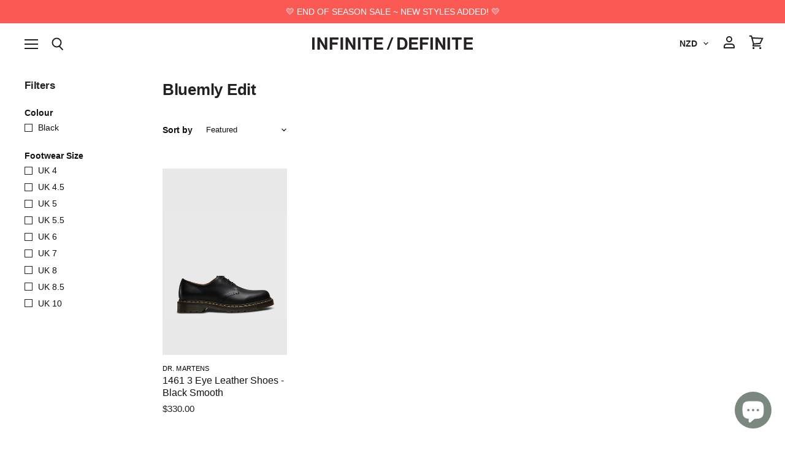

--- FILE ---
content_type: text/html; charset=utf-8
request_url: https://infinitedefinite.com/collections/bluemly-edit
body_size: 50575
content:














<!doctype html>
<html class="no-js no-touch" lang="en">
  <head>
<script src="https://sapi.negate.io/script/aqUaZdQKclU1GV2Sm51yng==?shop=infinite-definite-boutique.myshopify.com"></script>
    <meta charset="utf-8">
    <meta http-equiv="x-ua-compatible" content="IE=edge">

    <link rel="preconnect" href="https://cdn.shopify.com" crossorigin>

    
    
      <link rel="preconnect" href="https://www.google-analytics.com" crossorigin>
    

    <!-- Google Tag Manager -->
    <script>(function(w,d,s,l,i){w[l]=w[l]||[];w[l].push({'gtm.start':
        new Date().getTime(),event:'gtm.js'});var f=d.getElementsByTagName(s)[0],
        j=d.createElement(s),dl=l!='dataLayer'?'&l='+l:'';j.async=true;j.src=
        'https://www.googletagmanager.com/gtm.js?id='+i+dl;f.parentNode.insertBefore(j,f);
        })(window,document,'script','dataLayer','GTM-PSMH4XN');</script>
    <!-- End Google Tag Manager -->
    
    <meta name="facebook-domain-verification" content="95etyabj5fn42nw11kdqel3i9pbwau" />

    <title>Bluemly Edit | Infinite Definite | NZ</title>

    

    
  <link rel="shortcut icon" href="//infinitedefinite.com/cdn/shop/files/Favicon_32x32.png?v=1613608286" type="image/png">


    
      <link rel="canonical" href="https://infinitedefinite.com/collections/bluemly-edit" />
    

    <meta name="viewport" content="width=device-width">

    
    















<meta property="og:site_name" content="Infinite Definite">
<meta property="og:url" content="https://infinitedefinite.com/collections/bluemly-edit">
<meta property="og:title" content="Bluemly Edit | Infinite Definite | NZ">
<meta property="og:type" content="website">
<meta property="og:description" content="Just ya local, family-owned, carefully curated mens &amp; womens online store with a special focus on ethically made, NZ &amp; worldwide conscious brands">




    
    
    

    
    
    <meta
      property="og:image"
      content="https://infinitedefinite.com/cdn/shop/files/IMG_7115-129_1200x800.jpg?v=1613605237"
    />
    <meta
      property="og:image:secure_url"
      content="https://infinitedefinite.com/cdn/shop/files/IMG_7115-129_1200x800.jpg?v=1613605237"
    />
    <meta property="og:image:width" content="1200" />
    <meta property="og:image:height" content="800" />
    
    
    <meta property="og:image:alt" content="Social media image" />
  
















<meta name="twitter:title" content="Bluemly Edit | Infinite Definite | NZ">
<meta name="twitter:description" content="Just ya local, family-owned, carefully curated mens &amp; womens online store with a special focus on ethically made, NZ &amp; worldwide conscious brands">


    
    
    
      
      
      <meta name="twitter:card" content="summary_large_image">
    
    
    <meta
      property="twitter:image"
      content="https://infinitedefinite.com/cdn/shop/files/IMG_7115-129_1200x600_crop_center.jpg?v=1613605237"
    />
    <meta property="twitter:image:width" content="1200" />
    <meta property="twitter:image:height" content="600" />
    
    
    <meta property="twitter:image:alt" content="Social media image" />
  


    
    

    
      <link rel="preload" as="style" href="//infinitedefinite.com/cdn/shop/t/49/assets/theme.scss.css?v=138802424016026123571759343651">
    

    
  <script>window.performance && window.performance.mark && window.performance.mark('shopify.content_for_header.start');</script><meta name="google-site-verification" content="YQ5HUtSjW8XAXilikIWQhNPWYe6Ct-vLtdn5pMzM6Vo">
<meta name="google-site-verification" content="413vvTgL6rU8o4UG31WZO6KTfHWkSIbSgLT53rTKwDg">
<meta id="shopify-digital-wallet" name="shopify-digital-wallet" content="/7394623/digital_wallets/dialog">
<meta name="shopify-checkout-api-token" content="8a65cd29d682c2d0593a3fd06185801f">
<meta id="in-context-paypal-metadata" data-shop-id="7394623" data-venmo-supported="false" data-environment="production" data-locale="en_US" data-paypal-v4="true" data-currency="NZD">
<link rel="alternate" type="application/atom+xml" title="Feed" href="/collections/bluemly-edit.atom" />
<link rel="alternate" type="application/json+oembed" href="https://infinitedefinite.com/collections/bluemly-edit.oembed">
<script async="async" src="/checkouts/internal/preloads.js?locale=en-NZ"></script>
<script id="shopify-features" type="application/json">{"accessToken":"8a65cd29d682c2d0593a3fd06185801f","betas":["rich-media-storefront-analytics"],"domain":"infinitedefinite.com","predictiveSearch":true,"shopId":7394623,"locale":"en"}</script>
<script>var Shopify = Shopify || {};
Shopify.shop = "infinite-definite-boutique.myshopify.com";
Shopify.locale = "en";
Shopify.currency = {"active":"NZD","rate":"1.0"};
Shopify.country = "NZ";
Shopify.theme = {"name":"Copy of Superstore | 19.05.25","id":177147248946,"schema_name":"Superstore","schema_version":"1.0.0","theme_store_id":null,"role":"main"};
Shopify.theme.handle = "null";
Shopify.theme.style = {"id":null,"handle":null};
Shopify.cdnHost = "infinitedefinite.com/cdn";
Shopify.routes = Shopify.routes || {};
Shopify.routes.root = "/";</script>
<script type="module">!function(o){(o.Shopify=o.Shopify||{}).modules=!0}(window);</script>
<script>!function(o){function n(){var o=[];function n(){o.push(Array.prototype.slice.apply(arguments))}return n.q=o,n}var t=o.Shopify=o.Shopify||{};t.loadFeatures=n(),t.autoloadFeatures=n()}(window);</script>
<script id="shop-js-analytics" type="application/json">{"pageType":"collection"}</script>
<script defer="defer" async type="module" src="//infinitedefinite.com/cdn/shopifycloud/shop-js/modules/v2/client.init-shop-cart-sync_DlSlHazZ.en.esm.js"></script>
<script defer="defer" async type="module" src="//infinitedefinite.com/cdn/shopifycloud/shop-js/modules/v2/chunk.common_D16XZWos.esm.js"></script>
<script type="module">
  await import("//infinitedefinite.com/cdn/shopifycloud/shop-js/modules/v2/client.init-shop-cart-sync_DlSlHazZ.en.esm.js");
await import("//infinitedefinite.com/cdn/shopifycloud/shop-js/modules/v2/chunk.common_D16XZWos.esm.js");

  window.Shopify.SignInWithShop?.initShopCartSync?.({"fedCMEnabled":true,"windoidEnabled":true});

</script>
<script>(function() {
  var isLoaded = false;
  function asyncLoad() {
    if (isLoaded) return;
    isLoaded = true;
    var urls = ["https:\/\/app.marsello.com\/Portal\/Custom\/ScriptToInstall\/5cc82d996441021348f9a4e9?aProvId=5cc82d996441021348f9a4ea\u0026shop=infinite-definite-boutique.myshopify.com","https:\/\/sellup.herokuapp.com\/upseller.js?shop=infinite-definite-boutique.myshopify.com","https:\/\/na.shgcdn3.com\/pixel-collector.js?shop=infinite-definite-boutique.myshopify.com"];
    for (var i = 0; i < urls.length; i++) {
      var s = document.createElement('script');
      s.type = 'text/javascript';
      s.async = true;
      s.src = urls[i];
      var x = document.getElementsByTagName('script')[0];
      x.parentNode.insertBefore(s, x);
    }
  };
  if(window.attachEvent) {
    window.attachEvent('onload', asyncLoad);
  } else {
    window.addEventListener('load', asyncLoad, false);
  }
})();</script>
<script id="__st">var __st={"a":7394623,"offset":46800,"reqid":"893723ff-c558-4caa-a7a9-e88ed47aeb30-1768586889","pageurl":"infinitedefinite.com\/collections\/bluemly-edit","u":"eaed21ea7886","p":"collection","rtyp":"collection","rid":137281110118};</script>
<script>window.ShopifyPaypalV4VisibilityTracking = true;</script>
<script id="captcha-bootstrap">!function(){'use strict';const t='contact',e='account',n='new_comment',o=[[t,t],['blogs',n],['comments',n],[t,'customer']],c=[[e,'customer_login'],[e,'guest_login'],[e,'recover_customer_password'],[e,'create_customer']],r=t=>t.map((([t,e])=>`form[action*='/${t}']:not([data-nocaptcha='true']) input[name='form_type'][value='${e}']`)).join(','),a=t=>()=>t?[...document.querySelectorAll(t)].map((t=>t.form)):[];function s(){const t=[...o],e=r(t);return a(e)}const i='password',u='form_key',d=['recaptcha-v3-token','g-recaptcha-response','h-captcha-response',i],f=()=>{try{return window.sessionStorage}catch{return}},m='__shopify_v',_=t=>t.elements[u];function p(t,e,n=!1){try{const o=window.sessionStorage,c=JSON.parse(o.getItem(e)),{data:r}=function(t){const{data:e,action:n}=t;return t[m]||n?{data:e,action:n}:{data:t,action:n}}(c);for(const[e,n]of Object.entries(r))t.elements[e]&&(t.elements[e].value=n);n&&o.removeItem(e)}catch(o){console.error('form repopulation failed',{error:o})}}const l='form_type',E='cptcha';function T(t){t.dataset[E]=!0}const w=window,h=w.document,L='Shopify',v='ce_forms',y='captcha';let A=!1;((t,e)=>{const n=(g='f06e6c50-85a8-45c8-87d0-21a2b65856fe',I='https://cdn.shopify.com/shopifycloud/storefront-forms-hcaptcha/ce_storefront_forms_captcha_hcaptcha.v1.5.2.iife.js',D={infoText:'Protected by hCaptcha',privacyText:'Privacy',termsText:'Terms'},(t,e,n)=>{const o=w[L][v],c=o.bindForm;if(c)return c(t,g,e,D).then(n);var r;o.q.push([[t,g,e,D],n]),r=I,A||(h.body.append(Object.assign(h.createElement('script'),{id:'captcha-provider',async:!0,src:r})),A=!0)});var g,I,D;w[L]=w[L]||{},w[L][v]=w[L][v]||{},w[L][v].q=[],w[L][y]=w[L][y]||{},w[L][y].protect=function(t,e){n(t,void 0,e),T(t)},Object.freeze(w[L][y]),function(t,e,n,w,h,L){const[v,y,A,g]=function(t,e,n){const i=e?o:[],u=t?c:[],d=[...i,...u],f=r(d),m=r(i),_=r(d.filter((([t,e])=>n.includes(e))));return[a(f),a(m),a(_),s()]}(w,h,L),I=t=>{const e=t.target;return e instanceof HTMLFormElement?e:e&&e.form},D=t=>v().includes(t);t.addEventListener('submit',(t=>{const e=I(t);if(!e)return;const n=D(e)&&!e.dataset.hcaptchaBound&&!e.dataset.recaptchaBound,o=_(e),c=g().includes(e)&&(!o||!o.value);(n||c)&&t.preventDefault(),c&&!n&&(function(t){try{if(!f())return;!function(t){const e=f();if(!e)return;const n=_(t);if(!n)return;const o=n.value;o&&e.removeItem(o)}(t);const e=Array.from(Array(32),(()=>Math.random().toString(36)[2])).join('');!function(t,e){_(t)||t.append(Object.assign(document.createElement('input'),{type:'hidden',name:u})),t.elements[u].value=e}(t,e),function(t,e){const n=f();if(!n)return;const o=[...t.querySelectorAll(`input[type='${i}']`)].map((({name:t})=>t)),c=[...d,...o],r={};for(const[a,s]of new FormData(t).entries())c.includes(a)||(r[a]=s);n.setItem(e,JSON.stringify({[m]:1,action:t.action,data:r}))}(t,e)}catch(e){console.error('failed to persist form',e)}}(e),e.submit())}));const S=(t,e)=>{t&&!t.dataset[E]&&(n(t,e.some((e=>e===t))),T(t))};for(const o of['focusin','change'])t.addEventListener(o,(t=>{const e=I(t);D(e)&&S(e,y())}));const B=e.get('form_key'),M=e.get(l),P=B&&M;t.addEventListener('DOMContentLoaded',(()=>{const t=y();if(P)for(const e of t)e.elements[l].value===M&&p(e,B);[...new Set([...A(),...v().filter((t=>'true'===t.dataset.shopifyCaptcha))])].forEach((e=>S(e,t)))}))}(h,new URLSearchParams(w.location.search),n,t,e,['guest_login'])})(!0,!0)}();</script>
<script integrity="sha256-4kQ18oKyAcykRKYeNunJcIwy7WH5gtpwJnB7kiuLZ1E=" data-source-attribution="shopify.loadfeatures" defer="defer" src="//infinitedefinite.com/cdn/shopifycloud/storefront/assets/storefront/load_feature-a0a9edcb.js" crossorigin="anonymous"></script>
<script data-source-attribution="shopify.dynamic_checkout.dynamic.init">var Shopify=Shopify||{};Shopify.PaymentButton=Shopify.PaymentButton||{isStorefrontPortableWallets:!0,init:function(){window.Shopify.PaymentButton.init=function(){};var t=document.createElement("script");t.src="https://infinitedefinite.com/cdn/shopifycloud/portable-wallets/latest/portable-wallets.en.js",t.type="module",document.head.appendChild(t)}};
</script>
<script data-source-attribution="shopify.dynamic_checkout.buyer_consent">
  function portableWalletsHideBuyerConsent(e){var t=document.getElementById("shopify-buyer-consent"),n=document.getElementById("shopify-subscription-policy-button");t&&n&&(t.classList.add("hidden"),t.setAttribute("aria-hidden","true"),n.removeEventListener("click",e))}function portableWalletsShowBuyerConsent(e){var t=document.getElementById("shopify-buyer-consent"),n=document.getElementById("shopify-subscription-policy-button");t&&n&&(t.classList.remove("hidden"),t.removeAttribute("aria-hidden"),n.addEventListener("click",e))}window.Shopify?.PaymentButton&&(window.Shopify.PaymentButton.hideBuyerConsent=portableWalletsHideBuyerConsent,window.Shopify.PaymentButton.showBuyerConsent=portableWalletsShowBuyerConsent);
</script>
<script data-source-attribution="shopify.dynamic_checkout.cart.bootstrap">document.addEventListener("DOMContentLoaded",(function(){function t(){return document.querySelector("shopify-accelerated-checkout-cart, shopify-accelerated-checkout")}if(t())Shopify.PaymentButton.init();else{new MutationObserver((function(e,n){t()&&(Shopify.PaymentButton.init(),n.disconnect())})).observe(document.body,{childList:!0,subtree:!0})}}));
</script>
<script id='scb4127' type='text/javascript' async='' src='https://infinitedefinite.com/cdn/shopifycloud/privacy-banner/storefront-banner.js'></script><link id="shopify-accelerated-checkout-styles" rel="stylesheet" media="screen" href="https://infinitedefinite.com/cdn/shopifycloud/portable-wallets/latest/accelerated-checkout-backwards-compat.css" crossorigin="anonymous">
<style id="shopify-accelerated-checkout-cart">
        #shopify-buyer-consent {
  margin-top: 1em;
  display: inline-block;
  width: 100%;
}

#shopify-buyer-consent.hidden {
  display: none;
}

#shopify-subscription-policy-button {
  background: none;
  border: none;
  padding: 0;
  text-decoration: underline;
  font-size: inherit;
  cursor: pointer;
}

#shopify-subscription-policy-button::before {
  box-shadow: none;
}

      </style>

<script>window.performance && window.performance.mark && window.performance.mark('shopify.content_for_header.end');</script>
  





  <script type="text/javascript">
    
      window.__shgMoneyFormat = window.__shgMoneyFormat || {"NZD":{"currency":"NZD","currency_symbol":"$","currency_symbol_location":"left","decimal_places":2,"decimal_separator":".","thousands_separator":","}};
    
    window.__shgCurrentCurrencyCode = window.__shgCurrentCurrencyCode || {
      currency: "NZD",
      currency_symbol: "$",
      decimal_separator: ".",
      thousands_separator: ",",
      decimal_places: 2,
      currency_symbol_location: "left"
    };
  </script>




    <script>
      document.documentElement.className=document.documentElement.className.replace(/\bno-js\b/,'js');
      if(window.Shopify&&window.Shopify.designMode)document.documentElement.className+=' in-theme-editor';
      if(('ontouchstart' in window)||window.DocumentTouch&&document instanceof DocumentTouch)document.documentElement.className=document.documentElement.className.replace(/\bno-touch\b/,'has-touch');
    </script>

    <script src="//infinitedefinite.com/cdn/shop/t/49/assets/api.js?v=32594751906057354541745049221"></script>

    

    
      <link href="//infinitedefinite.com/cdn/shop/t/49/assets/theme.scss.css?v=138802424016026123571759343651" rel="stylesheet" type="text/css" media="all" />
    

    
  
  

<script type="text/javascript">
  
    window.SHG_CUSTOMER = null;
  
</script>







<!-- BEGIN app block: shopify://apps/klaviyo-email-marketing-sms/blocks/klaviyo-onsite-embed/2632fe16-c075-4321-a88b-50b567f42507 -->












  <script async src="https://static.klaviyo.com/onsite/js/P6yJp8/klaviyo.js?company_id=P6yJp8"></script>
  <script>!function(){if(!window.klaviyo){window._klOnsite=window._klOnsite||[];try{window.klaviyo=new Proxy({},{get:function(n,i){return"push"===i?function(){var n;(n=window._klOnsite).push.apply(n,arguments)}:function(){for(var n=arguments.length,o=new Array(n),w=0;w<n;w++)o[w]=arguments[w];var t="function"==typeof o[o.length-1]?o.pop():void 0,e=new Promise((function(n){window._klOnsite.push([i].concat(o,[function(i){t&&t(i),n(i)}]))}));return e}}})}catch(n){window.klaviyo=window.klaviyo||[],window.klaviyo.push=function(){var n;(n=window._klOnsite).push.apply(n,arguments)}}}}();</script>

  




  <script>
    window.klaviyoReviewsProductDesignMode = false
  </script>







<!-- END app block --><!-- BEGIN app block: shopify://apps/ta-labels-badges/blocks/bss-pl-config-data/91bfe765-b604-49a1-805e-3599fa600b24 --><script
    id='bss-pl-config-data'
>
	let TAE_StoreId = "58995";
	if (typeof BSS_PL == 'undefined' || TAE_StoreId !== "") {
  		var BSS_PL = {};
		BSS_PL.storeId = 58995;
		BSS_PL.currentPlan = "ten_usd";
		BSS_PL.apiServerProduction = "https://product-labels.tech-arms.io";
		BSS_PL.publicAccessToken = "65e7aa4c04312406ee84d9818f828704";
		BSS_PL.customerTags = "null";
		BSS_PL.customerId = "null";
		BSS_PL.storeIdCustomOld = 10678;
		BSS_PL.storeIdOldWIthPriority = 12200;
		BSS_PL.storeIdOptimizeAppendLabel = 59637
		BSS_PL.optimizeCodeIds = null; 
		BSS_PL.extendedFeatureIds = null;
		BSS_PL.integration = {"laiReview":{"status":0,"config":[]}};
		BSS_PL.settingsData  = {};
		BSS_PL.configProductMetafields = [];
		BSS_PL.configVariantMetafields = [];
		
		BSS_PL.configData = [].concat({"id":165934,"name":"Hoodie Standard Rue Madame - Dark Beige / Ecru 50%","priority":0,"enable_priority":0,"enable":1,"pages":"1,2,3,4,7","related_product_tag":null,"first_image_tags":null,"img_url":"1745056280526-200505232-Artboard32.png","public_img_url":"https://cdn.shopify.com/s/files/1/0739/4623/files/1745056280526-200505232-Artboard32.png?v=1745056372","position":0,"apply":null,"product_type":0,"exclude_products":6,"collection_image_type":0,"product":"9583269085490","variant":"","collection":"","exclude_product_ids":"","collection_image":"","inventory":0,"tags":"","excludeTags":"","vendors":"","from_price":null,"to_price":null,"domain_id":58995,"locations":"","enable_allowed_countries":0,"locales":"","enable_allowed_locales":0,"enable_visibility_date":1,"from_date":"2025-04-20T03:30:00.000Z","to_date":"2025-04-20T11:30:00.000Z","enable_discount_range":0,"discount_type":1,"discount_from":null,"discount_to":null,"label_text":"New%20arrival","label_text_color":"#ffffff","label_text_background_color":{"type":"hex","value":"#ff7f50ff"},"label_text_font_size":12,"label_text_no_image":1,"label_text_in_stock":"In Stock","label_text_out_stock":"Sold out","label_shadow":{"blur":0,"h_offset":0,"v_offset":0},"label_opacity":100,"topBottom_padding":4,"border_radius":"0px 0px 0px 0px","border_style":"none","border_size":"0","border_color":"#000000","label_shadow_color":"#808080","label_text_style":0,"label_text_font_family":null,"label_text_font_url":null,"customer_label_preview_image":"https://cdn.shopify.com/s/files/1/0739/4623/files/Hoodie-Standard-Rue-Madame-Dark-Beige-Ecru-01_8a9077f8-2b14-4052-a34c-4be327714b7b.png?v=1724638872","label_preview_image":"https://cdn.shopify.com/s/files/1/0739/4623/files/Hoodie-Standard-Rue-Madame-Dark-Beige-Ecru-01_8a9077f8-2b14-4052-a34c-4be327714b7b.png?v=1724638872","label_text_enable":0,"customer_tags":"","exclude_customer_tags":"","customer_type":"allcustomers","exclude_customers":"all_customer_tags","label_on_image":"2","label_type":1,"badge_type":0,"custom_selector":null,"margin":{"type":"px","value":{"top":0,"left":0,"right":0,"bottom":0}},"mobile_margin":{"type":"px","value":{"top":0,"left":0,"right":0,"bottom":0}},"margin_top":0,"margin_bottom":0,"mobile_height_label":-1,"mobile_width_label":20,"mobile_font_size_label":12,"emoji":null,"emoji_position":null,"transparent_background":null,"custom_page":null,"check_custom_page":false,"include_custom_page":null,"check_include_custom_page":false,"margin_left":0,"instock":null,"price_range_from":null,"price_range_to":null,"enable_price_range":0,"enable_product_publish":0,"customer_selected_product":null,"selected_product":null,"product_publish_from":null,"product_publish_to":null,"enable_countdown_timer":0,"option_format_countdown":0,"countdown_time":null,"option_end_countdown":null,"start_day_countdown":null,"countdown_type":1,"countdown_daily_from_time":null,"countdown_daily_to_time":null,"countdown_interval_start_time":null,"countdown_interval_length":null,"countdown_interval_break_length":null,"public_url_s3":"https://production-labels-bucket.s3.us-east-2.amazonaws.com/public/static/base/images/customer/58995/1745056280526-200505232-Artboard32.png","enable_visibility_period":0,"visibility_period":1,"createdAt":"2025-04-19T21:55:56.000Z","customer_ids":"","exclude_customer_ids":"","angle":0,"toolTipText":"","label_shape":"rectangle","label_shape_type":1,"mobile_fixed_percent_label":"percentage","desktop_width_label":20,"desktop_height_label":-1,"desktop_fixed_percent_label":"percentage","mobile_position":0,"desktop_label_unlimited_top":0,"desktop_label_unlimited_left":0,"mobile_label_unlimited_top":0,"mobile_label_unlimited_left":0,"mobile_margin_top":0,"mobile_margin_left":0,"mobile_config_label_enable":0,"mobile_default_config":1,"mobile_margin_bottom":0,"enable_fixed_time":0,"fixed_time":null,"statusLabelHoverText":0,"labelHoverTextLink":{"url":"","is_open_in_newtab":true},"labelAltText":"","statusLabelAltText":0,"enable_badge_stock":0,"badge_stock_style":1,"badge_stock_config":null,"enable_multi_badge":0,"animation_type":0,"animation_duration":2,"animation_repeat_option":0,"animation_repeat":0,"desktop_show_badges":1,"mobile_show_badges":1,"desktop_show_labels":1,"mobile_show_labels":1,"label_text_unlimited_stock":"Unlimited Stock","img_plan_id":13,"label_badge_type":"image","deletedAt":null,"desktop_lock_aspect_ratio":true,"mobile_lock_aspect_ratio":true,"img_aspect_ratio":0.822,"preview_board_width":423,"preview_board_height":634,"set_size_on_mobile":true,"set_position_on_mobile":true,"set_margin_on_mobile":true,"from_stock":null,"to_stock":null,"condition_product_title":"{\"enabled\":false,\"type\":1,\"content\":\"\"}","conditions_apply_type":"{\"discount\":1,\"price\":1,\"inventory\":1}","public_font_url":null,"font_size_ratio":0.5,"group_ids":"[]","metafields":"{\"valueProductMetafield\":[],\"valueVariantMetafield\":[],\"matching_type\":1,\"metafield_type\":1}","no_ratio_height":true,"updatedAt":"2025-04-19T21:57:14.000Z","multipleBadge":null,"translations":[],"label_id":165934,"label_text_id":165934,"bg_style":"solid"},{"id":165933,"name":"Fizzy Heart Signature Hoops - Sterling Silver 50%","priority":0,"enable_priority":0,"enable":1,"pages":"1,2,3,4,7","related_product_tag":null,"first_image_tags":null,"img_url":"1745056280526-200505232-Artboard32.png","public_img_url":"https://cdn.shopify.com/s/files/1/0739/4623/files/1745056280526-200505232-Artboard32.png?v=1745056372","position":0,"apply":null,"product_type":0,"exclude_products":6,"collection_image_type":0,"product":"9425213980978","variant":"","collection":"","exclude_product_ids":"","collection_image":"","inventory":0,"tags":"","excludeTags":"","vendors":"","from_price":null,"to_price":null,"domain_id":58995,"locations":"","enable_allowed_countries":0,"locales":"","enable_allowed_locales":0,"enable_visibility_date":1,"from_date":"2025-04-20T03:30:00.000Z","to_date":"2025-04-20T11:30:00.000Z","enable_discount_range":0,"discount_type":1,"discount_from":null,"discount_to":null,"label_text":"New%20arrival","label_text_color":"#ffffff","label_text_background_color":{"type":"hex","value":"#ff7f50ff"},"label_text_font_size":12,"label_text_no_image":1,"label_text_in_stock":"In Stock","label_text_out_stock":"Sold out","label_shadow":{"blur":0,"h_offset":0,"v_offset":0},"label_opacity":100,"topBottom_padding":4,"border_radius":"0px 0px 0px 0px","border_style":"none","border_size":"0","border_color":"#000000","label_shadow_color":"#808080","label_text_style":0,"label_text_font_family":null,"label_text_font_url":null,"customer_label_preview_image":"https://cdn.shopify.com/s/files/1/0739/4623/files/FizzyHeartSignatureHoops-Sterling.png?v=1725848813","label_preview_image":"https://cdn.shopify.com/s/files/1/0739/4623/files/FizzyHeartSignatureHoops-Sterling.png?v=1725848813","label_text_enable":0,"customer_tags":"","exclude_customer_tags":"","customer_type":"allcustomers","exclude_customers":"all_customer_tags","label_on_image":"2","label_type":1,"badge_type":0,"custom_selector":null,"margin":{"type":"px","value":{"top":0,"left":0,"right":0,"bottom":0}},"mobile_margin":{"type":"px","value":{"top":0,"left":0,"right":0,"bottom":0}},"margin_top":0,"margin_bottom":0,"mobile_height_label":-1,"mobile_width_label":20,"mobile_font_size_label":12,"emoji":null,"emoji_position":null,"transparent_background":null,"custom_page":null,"check_custom_page":false,"include_custom_page":null,"check_include_custom_page":false,"margin_left":0,"instock":null,"price_range_from":null,"price_range_to":null,"enable_price_range":0,"enable_product_publish":0,"customer_selected_product":null,"selected_product":null,"product_publish_from":null,"product_publish_to":null,"enable_countdown_timer":0,"option_format_countdown":0,"countdown_time":null,"option_end_countdown":null,"start_day_countdown":null,"countdown_type":1,"countdown_daily_from_time":null,"countdown_daily_to_time":null,"countdown_interval_start_time":null,"countdown_interval_length":null,"countdown_interval_break_length":null,"public_url_s3":"https://production-labels-bucket.s3.us-east-2.amazonaws.com/public/static/base/images/customer/58995/1745056280526-200505232-Artboard32.png","enable_visibility_period":0,"visibility_period":1,"createdAt":"2025-04-19T21:45:11.000Z","customer_ids":"","exclude_customer_ids":"","angle":0,"toolTipText":"","label_shape":"rectangle","label_shape_type":1,"mobile_fixed_percent_label":"percentage","desktop_width_label":20,"desktop_height_label":-1,"desktop_fixed_percent_label":"percentage","mobile_position":0,"desktop_label_unlimited_top":0,"desktop_label_unlimited_left":0,"mobile_label_unlimited_top":0,"mobile_label_unlimited_left":0,"mobile_margin_top":0,"mobile_margin_left":0,"mobile_config_label_enable":0,"mobile_default_config":1,"mobile_margin_bottom":0,"enable_fixed_time":0,"fixed_time":null,"statusLabelHoverText":0,"labelHoverTextLink":{"url":"","is_open_in_newtab":true},"labelAltText":"","statusLabelAltText":0,"enable_badge_stock":0,"badge_stock_style":1,"badge_stock_config":null,"enable_multi_badge":0,"animation_type":0,"animation_duration":2,"animation_repeat_option":0,"animation_repeat":0,"desktop_show_badges":1,"mobile_show_badges":1,"desktop_show_labels":1,"mobile_show_labels":1,"label_text_unlimited_stock":"Unlimited Stock","img_plan_id":13,"label_badge_type":"image","deletedAt":null,"desktop_lock_aspect_ratio":true,"mobile_lock_aspect_ratio":true,"img_aspect_ratio":0.822,"preview_board_width":423,"preview_board_height":634,"set_size_on_mobile":true,"set_position_on_mobile":true,"set_margin_on_mobile":true,"from_stock":null,"to_stock":null,"condition_product_title":"{\"enabled\":false,\"type\":1,\"content\":\"\"}","conditions_apply_type":"{\"discount\":1,\"price\":1,\"inventory\":1}","public_font_url":null,"font_size_ratio":0.5,"group_ids":"[]","metafields":"{\"valueProductMetafield\":[],\"valueVariantMetafield\":[],\"matching_type\":1,\"metafield_type\":1}","no_ratio_height":true,"updatedAt":"2025-04-19T21:45:55.000Z","multipleBadge":null,"translations":[],"label_id":165933,"label_text_id":165933,"bg_style":"solid"},{"id":165932,"name":"WS327FTA - Timberwolf | Sea salt 20%","priority":0,"enable_priority":0,"enable":1,"pages":"1,2,3,4,7","related_product_tag":null,"first_image_tags":null,"img_url":"1745057237847-862922037-Artboard29.png","public_img_url":"https://cdn.shopify.com/s/files/1/0739/4623/files/1745057237847-862922037-Artboard29_63c6f628-2628-4a1b-b9c7-de36b800702b.png?v=1745057459","position":0,"apply":null,"product_type":0,"exclude_products":6,"collection_image_type":0,"product":"9802140025138","variant":"","collection":"","exclude_product_ids":"","collection_image":"","inventory":0,"tags":"","excludeTags":"","vendors":"","from_price":null,"to_price":null,"domain_id":58995,"locations":"","enable_allowed_countries":0,"locales":"","enable_allowed_locales":0,"enable_visibility_date":1,"from_date":"2025-04-20T04:00:00.000Z","to_date":"2025-04-20T11:00:00.000Z","enable_discount_range":0,"discount_type":1,"discount_from":null,"discount_to":null,"label_text":"New%20arrival","label_text_color":"#ffffff","label_text_background_color":{"type":"hex","value":"#ff7f50ff"},"label_text_font_size":12,"label_text_no_image":1,"label_text_in_stock":"In Stock","label_text_out_stock":"Sold out","label_shadow":{"blur":0,"h_offset":0,"v_offset":0},"label_opacity":100,"topBottom_padding":4,"border_radius":"0px 0px 0px 0px","border_style":"none","border_size":"0","border_color":"#000000","label_shadow_color":"#808080","label_text_style":0,"label_text_font_family":null,"label_text_font_url":null,"customer_label_preview_image":"https://cdn.shopify.com/s/files/1/0739/4623/files/NB-_0009_WS327FTA_2.png?v=1743131309","label_preview_image":"https://cdn.shopify.com/s/files/1/0739/4623/files/NB-_0009_WS327FTA_2.png?v=1743131309","label_text_enable":0,"customer_tags":"","exclude_customer_tags":"","customer_type":"allcustomers","exclude_customers":"all_customer_tags","label_on_image":"2","label_type":1,"badge_type":0,"custom_selector":null,"margin":{"type":"px","value":{"top":0,"left":0,"right":0,"bottom":0}},"mobile_margin":{"type":"px","value":{"top":0,"left":0,"right":0,"bottom":0}},"margin_top":0,"margin_bottom":0,"mobile_height_label":-1,"mobile_width_label":20,"mobile_font_size_label":12,"emoji":null,"emoji_position":null,"transparent_background":null,"custom_page":null,"check_custom_page":false,"include_custom_page":null,"check_include_custom_page":false,"margin_left":0,"instock":null,"price_range_from":null,"price_range_to":null,"enable_price_range":0,"enable_product_publish":0,"customer_selected_product":null,"selected_product":null,"product_publish_from":null,"product_publish_to":null,"enable_countdown_timer":0,"option_format_countdown":0,"countdown_time":null,"option_end_countdown":null,"start_day_countdown":null,"countdown_type":1,"countdown_daily_from_time":null,"countdown_daily_to_time":null,"countdown_interval_start_time":null,"countdown_interval_length":null,"countdown_interval_break_length":null,"public_url_s3":"https://production-labels-bucket.s3.us-east-2.amazonaws.com/public/static/base/images/customer/58995/1745057237847-862922037-Artboard29.png","enable_visibility_period":0,"visibility_period":1,"createdAt":"2025-04-19T21:40:21.000Z","customer_ids":"","exclude_customer_ids":"","angle":0,"toolTipText":"","label_shape":"rectangle","label_shape_type":1,"mobile_fixed_percent_label":"percentage","desktop_width_label":20,"desktop_height_label":-1,"desktop_fixed_percent_label":"percentage","mobile_position":0,"desktop_label_unlimited_top":0,"desktop_label_unlimited_left":0,"mobile_label_unlimited_top":0,"mobile_label_unlimited_left":0,"mobile_margin_top":0,"mobile_margin_left":0,"mobile_config_label_enable":0,"mobile_default_config":1,"mobile_margin_bottom":0,"enable_fixed_time":0,"fixed_time":null,"statusLabelHoverText":0,"labelHoverTextLink":{"url":"","is_open_in_newtab":true},"labelAltText":"","statusLabelAltText":0,"enable_badge_stock":0,"badge_stock_style":1,"badge_stock_config":null,"enable_multi_badge":0,"animation_type":0,"animation_duration":2,"animation_repeat_option":0,"animation_repeat":0,"desktop_show_badges":1,"mobile_show_badges":1,"desktop_show_labels":1,"mobile_show_labels":1,"label_text_unlimited_stock":"Unlimited Stock","img_plan_id":13,"label_badge_type":"image","deletedAt":null,"desktop_lock_aspect_ratio":true,"mobile_lock_aspect_ratio":true,"img_aspect_ratio":0.817,"preview_board_width":423,"preview_board_height":634,"set_size_on_mobile":true,"set_position_on_mobile":true,"set_margin_on_mobile":true,"from_stock":null,"to_stock":null,"condition_product_title":"{\"enabled\":false,\"type\":1,\"content\":\"\"}","conditions_apply_type":"{\"discount\":1,\"price\":1,\"inventory\":1}","public_font_url":null,"font_size_ratio":0.5,"group_ids":"[]","metafields":"{\"valueProductMetafield\":[],\"valueVariantMetafield\":[],\"matching_type\":1,\"metafield_type\":1}","no_ratio_height":true,"updatedAt":"2025-04-19T21:41:01.000Z","multipleBadge":null,"translations":[],"label_id":165932,"label_text_id":165932,"bg_style":"solid"},{"id":165931,"name":"Sailor Jean Long - Eco Ruby Blue 10%","priority":0,"enable_priority":0,"enable":1,"pages":"1,2,3,4,7","related_product_tag":null,"first_image_tags":null,"img_url":"1745057359837-740241182-Artboard28.png","public_img_url":"https://cdn.shopify.com/s/files/1/0739/4623/files/1745057359837-740241182-Artboard28_a3234169-fb91-4711-a775-9de5c8e6d17a.png?v=1745059439","position":0,"apply":null,"product_type":0,"exclude_products":6,"collection_image_type":0,"product":"9749807333682","variant":"","collection":"","exclude_product_ids":"","collection_image":"","inventory":0,"tags":"","excludeTags":"","vendors":"","from_price":null,"to_price":null,"domain_id":58995,"locations":"","enable_allowed_countries":0,"locales":"","enable_allowed_locales":0,"enable_visibility_date":1,"from_date":"2025-04-19T22:30:00.000Z","to_date":"2025-04-20T01:30:00.000Z","enable_discount_range":0,"discount_type":1,"discount_from":null,"discount_to":null,"label_text":"New%20arrival","label_text_color":"#ffffff","label_text_background_color":{"type":"hex","value":"#ff7f50ff"},"label_text_font_size":12,"label_text_no_image":1,"label_text_in_stock":"In Stock","label_text_out_stock":"Sold out","label_shadow":{"blur":0,"h_offset":0,"v_offset":0},"label_opacity":100,"topBottom_padding":4,"border_radius":"0px 0px 0px 0px","border_style":"none","border_size":"0","border_color":"#000000","label_shadow_color":"#808080","label_text_style":0,"label_text_font_family":null,"label_text_font_url":null,"customer_label_preview_image":"https://cdn.shopify.com/s/files/1/0739/4623/files/Sailor-Jean-Long---Eco-Ruby-Blue.png?v=1737410310","label_preview_image":"https://cdn.shopify.com/s/files/1/0739/4623/files/Sailor-Jean-Long---Eco-Ruby-Blue.png?v=1737410310","label_text_enable":0,"customer_tags":"","exclude_customer_tags":"","customer_type":"allcustomers","exclude_customers":"all_customer_tags","label_on_image":"2","label_type":1,"badge_type":0,"custom_selector":null,"margin":{"type":"px","value":{"top":0,"left":0,"right":0,"bottom":0}},"mobile_margin":{"type":"px","value":{"top":0,"left":0,"right":0,"bottom":0}},"margin_top":0,"margin_bottom":0,"mobile_height_label":-1,"mobile_width_label":20,"mobile_font_size_label":12,"emoji":null,"emoji_position":null,"transparent_background":null,"custom_page":null,"check_custom_page":false,"include_custom_page":null,"check_include_custom_page":false,"margin_left":0,"instock":null,"price_range_from":null,"price_range_to":null,"enable_price_range":0,"enable_product_publish":0,"customer_selected_product":null,"selected_product":null,"product_publish_from":null,"product_publish_to":null,"enable_countdown_timer":0,"option_format_countdown":0,"countdown_time":null,"option_end_countdown":null,"start_day_countdown":null,"countdown_type":1,"countdown_daily_from_time":null,"countdown_daily_to_time":null,"countdown_interval_start_time":null,"countdown_interval_length":null,"countdown_interval_break_length":null,"public_url_s3":"https://production-labels-bucket.s3.us-east-2.amazonaws.com/public/static/base/images/customer/58995/1745057359837-740241182-Artboard28.png","enable_visibility_period":0,"visibility_period":1,"createdAt":"2025-04-19T21:36:52.000Z","customer_ids":"","exclude_customer_ids":"","angle":0,"toolTipText":"","label_shape":"rectangle","label_shape_type":1,"mobile_fixed_percent_label":"percentage","desktop_width_label":20,"desktop_height_label":-1,"desktop_fixed_percent_label":"percentage","mobile_position":0,"desktop_label_unlimited_top":0,"desktop_label_unlimited_left":0,"mobile_label_unlimited_top":0,"mobile_label_unlimited_left":0,"mobile_margin_top":0,"mobile_margin_left":0,"mobile_config_label_enable":0,"mobile_default_config":1,"mobile_margin_bottom":0,"enable_fixed_time":0,"fixed_time":null,"statusLabelHoverText":0,"labelHoverTextLink":{"url":"","is_open_in_newtab":true},"labelAltText":"","statusLabelAltText":0,"enable_badge_stock":0,"badge_stock_style":1,"badge_stock_config":null,"enable_multi_badge":0,"animation_type":0,"animation_duration":2,"animation_repeat_option":0,"animation_repeat":0,"desktop_show_badges":1,"mobile_show_badges":1,"desktop_show_labels":1,"mobile_show_labels":1,"label_text_unlimited_stock":"Unlimited Stock","img_plan_id":13,"label_badge_type":"image","deletedAt":null,"desktop_lock_aspect_ratio":true,"mobile_lock_aspect_ratio":true,"img_aspect_ratio":0.817,"preview_board_width":423,"preview_board_height":634,"set_size_on_mobile":true,"set_position_on_mobile":true,"set_margin_on_mobile":true,"from_stock":null,"to_stock":null,"condition_product_title":"{\"enabled\":false,\"type\":1,\"content\":\"\"}","conditions_apply_type":"{\"discount\":1,\"price\":1,\"inventory\":1}","public_font_url":null,"font_size_ratio":0.5,"group_ids":"[]","metafields":"{\"valueProductMetafield\":[],\"valueVariantMetafield\":[],\"matching_type\":1,\"metafield_type\":1}","no_ratio_height":true,"updatedAt":"2025-04-19T21:37:31.000Z","multipleBadge":null,"translations":[],"label_id":165931,"label_text_id":165931,"bg_style":"solid"},{"id":165930,"name":"Loose Tapered Pants - Olive 20%","priority":0,"enable_priority":0,"enable":1,"pages":"1,2,3,4,7","related_product_tag":null,"first_image_tags":null,"img_url":"1745057237847-862922037-Artboard29.png","public_img_url":"https://cdn.shopify.com/s/files/1/0739/4623/files/1745057237847-862922037-Artboard29_63c6f628-2628-4a1b-b9c7-de36b800702b.png?v=1745057459","position":0,"apply":null,"product_type":0,"exclude_products":6,"collection_image_type":0,"product":"6671328542822","variant":"","collection":"","exclude_product_ids":"","collection_image":"","inventory":0,"tags":"","excludeTags":"","vendors":"","from_price":null,"to_price":null,"domain_id":58995,"locations":"","enable_allowed_countries":0,"locales":"","enable_allowed_locales":0,"enable_visibility_date":1,"from_date":"2025-04-19T22:00:00.000Z","to_date":"2025-04-20T04:00:00.000Z","enable_discount_range":0,"discount_type":1,"discount_from":null,"discount_to":null,"label_text":"New%20arrival","label_text_color":"#ffffff","label_text_background_color":{"type":"hex","value":"#ff7f50ff"},"label_text_font_size":12,"label_text_no_image":1,"label_text_in_stock":"In Stock","label_text_out_stock":"Sold out","label_shadow":{"blur":0,"h_offset":0,"v_offset":0},"label_opacity":100,"topBottom_padding":4,"border_radius":"0px 0px 0px 0px","border_style":"none","border_size":"0","border_color":"#000000","label_shadow_color":"#808080","label_text_style":0,"label_text_font_family":null,"label_text_font_url":null,"customer_label_preview_image":"https://cdn.shopify.com/s/files/1/0739/4623/products/Loose-Taper_0001_GRAMICCI-LOOSE-TAPERED-PANT---OLIVE_AW21_GOODHOOD_106049_925x_fdc0eba1-80cf-429b-bb9c-7dd80ba5d19d.jpg?v=1639086689","label_preview_image":"https://cdn.shopify.com/s/files/1/0739/4623/products/Loose-Taper_0001_GRAMICCI-LOOSE-TAPERED-PANT---OLIVE_AW21_GOODHOOD_106049_925x_fdc0eba1-80cf-429b-bb9c-7dd80ba5d19d.jpg?v=1639086689","label_text_enable":0,"customer_tags":"","exclude_customer_tags":"","customer_type":"allcustomers","exclude_customers":"all_customer_tags","label_on_image":"2","label_type":1,"badge_type":0,"custom_selector":null,"margin":{"type":"px","value":{"top":0,"left":0,"right":0,"bottom":0}},"mobile_margin":{"type":"px","value":{"top":0,"left":0,"right":0,"bottom":0}},"margin_top":0,"margin_bottom":0,"mobile_height_label":-1,"mobile_width_label":20,"mobile_font_size_label":12,"emoji":null,"emoji_position":null,"transparent_background":null,"custom_page":null,"check_custom_page":false,"include_custom_page":null,"check_include_custom_page":false,"margin_left":0,"instock":null,"price_range_from":null,"price_range_to":null,"enable_price_range":0,"enable_product_publish":0,"customer_selected_product":null,"selected_product":null,"product_publish_from":null,"product_publish_to":null,"enable_countdown_timer":0,"option_format_countdown":0,"countdown_time":null,"option_end_countdown":null,"start_day_countdown":null,"countdown_type":1,"countdown_daily_from_time":null,"countdown_daily_to_time":null,"countdown_interval_start_time":null,"countdown_interval_length":null,"countdown_interval_break_length":null,"public_url_s3":"https://production-labels-bucket.s3.us-east-2.amazonaws.com/public/static/base/images/customer/58995/1745057237847-862922037-Artboard29.png","enable_visibility_period":0,"visibility_period":1,"createdAt":"2025-04-19T21:36:44.000Z","customer_ids":"","exclude_customer_ids":"","angle":0,"toolTipText":"","label_shape":"rectangle","label_shape_type":1,"mobile_fixed_percent_label":"percentage","desktop_width_label":20,"desktop_height_label":-1,"desktop_fixed_percent_label":"percentage","mobile_position":0,"desktop_label_unlimited_top":0,"desktop_label_unlimited_left":0,"mobile_label_unlimited_top":0,"mobile_label_unlimited_left":0,"mobile_margin_top":0,"mobile_margin_left":0,"mobile_config_label_enable":0,"mobile_default_config":1,"mobile_margin_bottom":0,"enable_fixed_time":0,"fixed_time":null,"statusLabelHoverText":0,"labelHoverTextLink":{"url":"","is_open_in_newtab":true},"labelAltText":"","statusLabelAltText":0,"enable_badge_stock":0,"badge_stock_style":1,"badge_stock_config":null,"enable_multi_badge":0,"animation_type":0,"animation_duration":2,"animation_repeat_option":0,"animation_repeat":0,"desktop_show_badges":1,"mobile_show_badges":1,"desktop_show_labels":1,"mobile_show_labels":1,"label_text_unlimited_stock":"Unlimited Stock","img_plan_id":13,"label_badge_type":"image","deletedAt":null,"desktop_lock_aspect_ratio":true,"mobile_lock_aspect_ratio":true,"img_aspect_ratio":0.817,"preview_board_width":423,"preview_board_height":634,"set_size_on_mobile":true,"set_position_on_mobile":true,"set_margin_on_mobile":true,"from_stock":null,"to_stock":null,"condition_product_title":"{\"enabled\":false,\"type\":1,\"content\":\"\"}","conditions_apply_type":"{\"discount\":1,\"price\":1,\"inventory\":1}","public_font_url":null,"font_size_ratio":0.5,"group_ids":"[]","metafields":"{\"valueProductMetafield\":[],\"valueVariantMetafield\":[],\"matching_type\":1,\"metafield_type\":1}","no_ratio_height":true,"updatedAt":"2025-04-19T21:38:23.000Z","multipleBadge":null,"translations":[],"label_id":165930,"label_text_id":165930,"bg_style":"solid"},{"id":165906,"name":"Block Mug Big - Gray 20%","priority":0,"enable_priority":0,"enable":1,"pages":"1,2,3,4,7","related_product_tag":null,"first_image_tags":null,"img_url":"1745057237847-862922037-Artboard29.png","public_img_url":"https://cdn.shopify.com/s/files/1/0739/4623/files/1745057237847-862922037-Artboard29_63c6f628-2628-4a1b-b9c7-de36b800702b.png?v=1745057459","position":0,"apply":null,"product_type":0,"exclude_products":6,"collection_image_type":0,"product":"4945450631270","variant":"","collection":"","exclude_product_ids":"","collection_image":"","inventory":0,"tags":"","excludeTags":"","vendors":"","from_price":null,"to_price":null,"domain_id":58995,"locations":"","enable_allowed_countries":0,"locales":"","enable_allowed_locales":0,"enable_visibility_date":1,"from_date":"2025-04-19T22:00:00.000Z","to_date":"2025-04-20T02:00:00.000Z","enable_discount_range":0,"discount_type":1,"discount_from":null,"discount_to":null,"label_text":"New%20arrival","label_text_color":"#ffffff","label_text_background_color":{"type":"hex","value":"#ff7f50ff"},"label_text_font_size":12,"label_text_no_image":1,"label_text_in_stock":"In Stock","label_text_out_stock":"Sold out","label_shadow":{"blur":0,"h_offset":0,"v_offset":0},"label_opacity":100,"topBottom_padding":4,"border_radius":"0px 0px 0px 0px","border_style":"none","border_size":"0","border_color":"#000000","label_shadow_color":"#808080","label_text_style":0,"label_text_font_family":null,"label_text_font_url":null,"customer_label_preview_image":"https://cdn.shopify.com/s/files/1/0739/4623/products/2c22e6eeb4a393770e9716ab0b95be0b29347af9.jpg?v=1602214526","label_preview_image":"https://cdn.shopify.com/s/files/1/0739/4623/products/2c22e6eeb4a393770e9716ab0b95be0b29347af9.jpg?v=1602214526","label_text_enable":0,"customer_tags":"","exclude_customer_tags":"","customer_type":"allcustomers","exclude_customers":"all_customer_tags","label_on_image":"2","label_type":1,"badge_type":0,"custom_selector":null,"margin":{"type":"px","value":{"top":0,"left":0,"right":0,"bottom":0}},"mobile_margin":{"type":"px","value":{"top":0,"left":0,"right":0,"bottom":0}},"margin_top":0,"margin_bottom":0,"mobile_height_label":-1,"mobile_width_label":20,"mobile_font_size_label":12,"emoji":null,"emoji_position":null,"transparent_background":null,"custom_page":null,"check_custom_page":false,"include_custom_page":null,"check_include_custom_page":false,"margin_left":0,"instock":null,"price_range_from":null,"price_range_to":null,"enable_price_range":0,"enable_product_publish":0,"customer_selected_product":null,"selected_product":null,"product_publish_from":null,"product_publish_to":null,"enable_countdown_timer":0,"option_format_countdown":0,"countdown_time":null,"option_end_countdown":null,"start_day_countdown":null,"countdown_type":1,"countdown_daily_from_time":null,"countdown_daily_to_time":null,"countdown_interval_start_time":null,"countdown_interval_length":null,"countdown_interval_break_length":null,"public_url_s3":"https://production-labels-bucket.s3.us-east-2.amazonaws.com/public/static/base/images/customer/58995/1745057237847-862922037-Artboard29.png","enable_visibility_period":0,"visibility_period":1,"createdAt":"2025-04-19T11:09:03.000Z","customer_ids":"","exclude_customer_ids":"","angle":0,"toolTipText":"","label_shape":"rectangle","label_shape_type":1,"mobile_fixed_percent_label":"percentage","desktop_width_label":20,"desktop_height_label":-1,"desktop_fixed_percent_label":"percentage","mobile_position":0,"desktop_label_unlimited_top":0,"desktop_label_unlimited_left":0,"mobile_label_unlimited_top":0,"mobile_label_unlimited_left":0,"mobile_margin_top":0,"mobile_margin_left":0,"mobile_config_label_enable":0,"mobile_default_config":1,"mobile_margin_bottom":0,"enable_fixed_time":0,"fixed_time":null,"statusLabelHoverText":0,"labelHoverTextLink":{"url":"","is_open_in_newtab":true},"labelAltText":"","statusLabelAltText":0,"enable_badge_stock":0,"badge_stock_style":1,"badge_stock_config":null,"enable_multi_badge":0,"animation_type":0,"animation_duration":2,"animation_repeat_option":0,"animation_repeat":0,"desktop_show_badges":1,"mobile_show_badges":1,"desktop_show_labels":1,"mobile_show_labels":1,"label_text_unlimited_stock":"Unlimited Stock","img_plan_id":13,"label_badge_type":"image","deletedAt":null,"desktop_lock_aspect_ratio":true,"mobile_lock_aspect_ratio":true,"img_aspect_ratio":0.817,"preview_board_width":430,"preview_board_height":645,"set_size_on_mobile":true,"set_position_on_mobile":true,"set_margin_on_mobile":true,"from_stock":null,"to_stock":null,"condition_product_title":"{\"enabled\":false,\"type\":1,\"content\":\"\"}","conditions_apply_type":"{\"discount\":1,\"price\":1,\"inventory\":1}","public_font_url":null,"font_size_ratio":0.5,"group_ids":"[]","metafields":"{\"valueProductMetafield\":[],\"valueVariantMetafield\":[],\"matching_type\":1,\"metafield_type\":1}","no_ratio_height":true,"updatedAt":"2025-04-19T21:34:21.000Z","multipleBadge":null,"translations":[],"label_id":165906,"label_text_id":165906,"bg_style":"solid"},{"id":165905,"name":"Recife ChromeFree Leather - Extra White / Natural 20%","priority":0,"enable_priority":0,"enable":1,"pages":"1,2,3,4,7","related_product_tag":null,"first_image_tags":null,"img_url":"1745057237847-862922037-Artboard29.png","public_img_url":"https://cdn.shopify.com/s/files/1/0739/4623/files/1745057237847-862922037-Artboard29_63c6f628-2628-4a1b-b9c7-de36b800702b.png?v=1745057459","position":0,"apply":null,"product_type":0,"exclude_products":6,"collection_image_type":0,"product":"8016790913330","variant":"","collection":"","exclude_product_ids":"","collection_image":"","inventory":0,"tags":"","excludeTags":"","vendors":"","from_price":null,"to_price":null,"domain_id":58995,"locations":"","enable_allowed_countries":0,"locales":"","enable_allowed_locales":0,"enable_visibility_date":1,"from_date":"2025-04-19T22:30:00.000Z","to_date":"2025-04-20T02:30:00.000Z","enable_discount_range":0,"discount_type":1,"discount_from":null,"discount_to":null,"label_text":"New%20arrival","label_text_color":"#ffffff","label_text_background_color":{"type":"hex","value":"#ff7f50ff"},"label_text_font_size":12,"label_text_no_image":1,"label_text_in_stock":"In Stock","label_text_out_stock":"Sold out","label_shadow":{"blur":0,"h_offset":0,"v_offset":0},"label_opacity":100,"topBottom_padding":4,"border_radius":"0px 0px 0px 0px","border_style":"none","border_size":"0","border_color":"#000000","label_shadow_color":"#808080","label_text_style":0,"label_text_font_family":null,"label_text_font_url":null,"customer_label_preview_image":"https://cdn.shopify.com/s/files/1/0739/4623/products/RECIFECHROMEFREELEATHERWHITEPIERRENATURAL_2.png?v=1669078669","label_preview_image":"https://cdn.shopify.com/s/files/1/0739/4623/products/RECIFECHROMEFREELEATHERWHITEPIERRENATURAL_2.png?v=1669078669","label_text_enable":0,"customer_tags":"","exclude_customer_tags":"","customer_type":"allcustomers","exclude_customers":"all_customer_tags","label_on_image":"2","label_type":1,"badge_type":0,"custom_selector":null,"margin":{"type":"px","value":{"top":0,"left":0,"right":0,"bottom":0}},"mobile_margin":{"type":"px","value":{"top":0,"left":0,"right":0,"bottom":0}},"margin_top":0,"margin_bottom":0,"mobile_height_label":-1,"mobile_width_label":20,"mobile_font_size_label":12,"emoji":null,"emoji_position":null,"transparent_background":null,"custom_page":null,"check_custom_page":false,"include_custom_page":null,"check_include_custom_page":false,"margin_left":0,"instock":null,"price_range_from":null,"price_range_to":null,"enable_price_range":0,"enable_product_publish":0,"customer_selected_product":null,"selected_product":null,"product_publish_from":null,"product_publish_to":null,"enable_countdown_timer":0,"option_format_countdown":0,"countdown_time":null,"option_end_countdown":null,"start_day_countdown":null,"countdown_type":1,"countdown_daily_from_time":null,"countdown_daily_to_time":null,"countdown_interval_start_time":null,"countdown_interval_length":null,"countdown_interval_break_length":null,"public_url_s3":"https://production-labels-bucket.s3.us-east-2.amazonaws.com/public/static/base/images/customer/58995/1745057237847-862922037-Artboard29.png","enable_visibility_period":0,"visibility_period":1,"createdAt":"2025-04-19T11:06:53.000Z","customer_ids":"","exclude_customer_ids":"","angle":0,"toolTipText":"","label_shape":"rectangle","label_shape_type":1,"mobile_fixed_percent_label":"percentage","desktop_width_label":20,"desktop_height_label":-1,"desktop_fixed_percent_label":"percentage","mobile_position":0,"desktop_label_unlimited_top":0,"desktop_label_unlimited_left":0,"mobile_label_unlimited_top":0,"mobile_label_unlimited_left":0,"mobile_margin_top":0,"mobile_margin_left":0,"mobile_config_label_enable":0,"mobile_default_config":1,"mobile_margin_bottom":0,"enable_fixed_time":0,"fixed_time":null,"statusLabelHoverText":0,"labelHoverTextLink":{"url":"","is_open_in_newtab":true},"labelAltText":"","statusLabelAltText":0,"enable_badge_stock":0,"badge_stock_style":1,"badge_stock_config":null,"enable_multi_badge":0,"animation_type":0,"animation_duration":2,"animation_repeat_option":0,"animation_repeat":0,"desktop_show_badges":1,"mobile_show_badges":1,"desktop_show_labels":1,"mobile_show_labels":1,"label_text_unlimited_stock":"Unlimited Stock","img_plan_id":13,"label_badge_type":"image","deletedAt":null,"desktop_lock_aspect_ratio":true,"mobile_lock_aspect_ratio":true,"img_aspect_ratio":0.817,"preview_board_width":430,"preview_board_height":645,"set_size_on_mobile":true,"set_position_on_mobile":true,"set_margin_on_mobile":true,"from_stock":null,"to_stock":null,"condition_product_title":"{\"enabled\":false,\"type\":1,\"content\":\"\"}","conditions_apply_type":"{\"discount\":1,\"price\":1,\"inventory\":1}","public_font_url":null,"font_size_ratio":0.5,"group_ids":"[]","metafields":"{\"valueProductMetafield\":[],\"valueVariantMetafield\":[],\"matching_type\":1,\"metafield_type\":1}","no_ratio_height":true,"updatedAt":"2025-04-19T20:29:47.000Z","multipleBadge":null,"translations":[],"label_id":165905,"label_text_id":165905,"bg_style":"solid"},{"id":165903,"name":"V-90 Leather - Extra White 10%","priority":0,"enable_priority":0,"enable":1,"pages":"1,2,3,4,7","related_product_tag":null,"first_image_tags":null,"img_url":"1745057359837-740241182-Artboard28.png","public_img_url":"https://cdn.shopify.com/s/files/1/0739/4623/files/1745057359837-740241182-Artboard28_a3234169-fb91-4711-a775-9de5c8e6d17a.png?v=1745059439","position":0,"apply":null,"product_type":0,"exclude_products":6,"collection_image_type":0,"product":"8572089008434","variant":"","collection":"","exclude_product_ids":"","collection_image":"","inventory":0,"tags":"","excludeTags":"","vendors":"","from_price":null,"to_price":null,"domain_id":58995,"locations":"","enable_allowed_countries":0,"locales":"","enable_allowed_locales":0,"enable_visibility_date":1,"from_date":"2025-04-19T23:00:00.000Z","to_date":"2025-04-20T03:00:00.000Z","enable_discount_range":0,"discount_type":1,"discount_from":null,"discount_to":null,"label_text":"New%20arrival","label_text_color":"#ffffff","label_text_background_color":{"type":"hex","value":"#ff7f50ff"},"label_text_font_size":12,"label_text_no_image":1,"label_text_in_stock":"In Stock","label_text_out_stock":"Sold out","label_shadow":{"blur":0,"h_offset":0,"v_offset":0},"label_opacity":100,"topBottom_padding":4,"border_radius":"0px 0px 0px 0px","border_style":"none","border_size":"0","border_color":"#000000","label_shadow_color":"#808080","label_text_style":0,"label_text_font_family":null,"label_text_font_url":null,"customer_label_preview_image":"https://cdn.shopify.com/s/files/1/0739/4623/files/V-90Leather-ExtraWhite.png?v=1741634328","label_preview_image":"https://cdn.shopify.com/s/files/1/0739/4623/files/V-90Leather-ExtraWhite.png?v=1741634328","label_text_enable":0,"customer_tags":"","exclude_customer_tags":"","customer_type":"allcustomers","exclude_customers":"all_customer_tags","label_on_image":"2","label_type":1,"badge_type":0,"custom_selector":null,"margin":{"type":"px","value":{"top":0,"left":0,"right":0,"bottom":0}},"mobile_margin":{"type":"px","value":{"top":0,"left":0,"right":0,"bottom":0}},"margin_top":0,"margin_bottom":0,"mobile_height_label":-1,"mobile_width_label":20,"mobile_font_size_label":12,"emoji":null,"emoji_position":null,"transparent_background":null,"custom_page":null,"check_custom_page":false,"include_custom_page":null,"check_include_custom_page":false,"margin_left":0,"instock":null,"price_range_from":null,"price_range_to":null,"enable_price_range":0,"enable_product_publish":0,"customer_selected_product":null,"selected_product":null,"product_publish_from":null,"product_publish_to":null,"enable_countdown_timer":0,"option_format_countdown":0,"countdown_time":null,"option_end_countdown":null,"start_day_countdown":null,"countdown_type":1,"countdown_daily_from_time":null,"countdown_daily_to_time":null,"countdown_interval_start_time":null,"countdown_interval_length":null,"countdown_interval_break_length":null,"public_url_s3":"https://production-labels-bucket.s3.us-east-2.amazonaws.com/public/static/base/images/customer/58995/1745057359837-740241182-Artboard28.png","enable_visibility_period":0,"visibility_period":1,"createdAt":"2025-04-19T11:04:32.000Z","customer_ids":"","exclude_customer_ids":"","angle":0,"toolTipText":"","label_shape":"rectangle","label_shape_type":1,"mobile_fixed_percent_label":"percentage","desktop_width_label":20,"desktop_height_label":-1,"desktop_fixed_percent_label":"percentage","mobile_position":0,"desktop_label_unlimited_top":0,"desktop_label_unlimited_left":0,"mobile_label_unlimited_top":0,"mobile_label_unlimited_left":0,"mobile_margin_top":0,"mobile_margin_left":0,"mobile_config_label_enable":0,"mobile_default_config":1,"mobile_margin_bottom":0,"enable_fixed_time":0,"fixed_time":null,"statusLabelHoverText":0,"labelHoverTextLink":{"url":"","is_open_in_newtab":true},"labelAltText":"","statusLabelAltText":0,"enable_badge_stock":0,"badge_stock_style":1,"badge_stock_config":null,"enable_multi_badge":0,"animation_type":0,"animation_duration":2,"animation_repeat_option":0,"animation_repeat":0,"desktop_show_badges":1,"mobile_show_badges":1,"desktop_show_labels":1,"mobile_show_labels":1,"label_text_unlimited_stock":"Unlimited Stock","img_plan_id":13,"label_badge_type":"image","deletedAt":null,"desktop_lock_aspect_ratio":true,"mobile_lock_aspect_ratio":true,"img_aspect_ratio":0.817,"preview_board_width":430,"preview_board_height":645,"set_size_on_mobile":true,"set_position_on_mobile":true,"set_margin_on_mobile":true,"from_stock":null,"to_stock":null,"condition_product_title":"{\"enabled\":false,\"type\":1,\"content\":\"\"}","conditions_apply_type":"{\"discount\":1,\"price\":1,\"inventory\":1}","public_font_url":null,"font_size_ratio":0.5,"group_ids":"[]","metafields":"{\"valueProductMetafield\":[],\"valueVariantMetafield\":[],\"matching_type\":1,\"metafield_type\":1}","no_ratio_height":true,"updatedAt":"2025-04-19T20:29:24.000Z","multipleBadge":null,"translations":[],"label_id":165903,"label_text_id":165903,"bg_style":"solid"},{"id":165902,"name":"Colour Nep 3 Variations - Black / Speckle / Green50%","priority":0,"enable_priority":0,"enable":1,"pages":"1,2,3,4,7","related_product_tag":null,"first_image_tags":null,"img_url":"1745056280526-200505232-Artboard32.png","public_img_url":"https://cdn.shopify.com/s/files/1/0739/4623/files/1745056280526-200505232-Artboard32.png?v=1745056372","position":0,"apply":null,"product_type":0,"exclude_products":6,"collection_image_type":0,"product":"8057681969458","variant":"","collection":"","exclude_product_ids":"","collection_image":"","inventory":0,"tags":"","excludeTags":"","vendors":"","from_price":null,"to_price":null,"domain_id":58995,"locations":"","enable_allowed_countries":0,"locales":"","enable_allowed_locales":0,"enable_visibility_date":1,"from_date":"2025-04-20T02:00:00.000Z","to_date":"2025-04-20T10:30:00.000Z","enable_discount_range":0,"discount_type":1,"discount_from":null,"discount_to":null,"label_text":"New%20arrival","label_text_color":"#ffffff","label_text_background_color":{"type":"hex","value":"#ff7f50ff"},"label_text_font_size":12,"label_text_no_image":1,"label_text_in_stock":"In Stock","label_text_out_stock":"Sold out","label_shadow":{"blur":0,"h_offset":0,"v_offset":0},"label_opacity":100,"topBottom_padding":4,"border_radius":"0px 0px 0px 0px","border_style":"none","border_size":"0","border_color":"#000000","label_shadow_color":"#808080","label_text_style":0,"label_text_font_family":null,"label_text_font_url":null,"customer_label_preview_image":"https://cdn.shopify.com/s/files/1/0739/4623/products/Untitled-1_0006_Layer-5_d92c048e-1217-432f-9d35-677aab0940d5_720x.jpg_0002_Layer-1.png?v=1671506136","label_preview_image":"https://cdn.shopify.com/s/files/1/0739/4623/products/Untitled-1_0006_Layer-5_d92c048e-1217-432f-9d35-677aab0940d5_720x.jpg_0002_Layer-1.png?v=1671506136","label_text_enable":0,"customer_tags":"","exclude_customer_tags":"","customer_type":"allcustomers","exclude_customers":"all_customer_tags","label_on_image":"2","label_type":1,"badge_type":0,"custom_selector":null,"margin":{"type":"px","value":{"top":0,"left":0,"right":0,"bottom":0}},"mobile_margin":{"type":"px","value":{"top":0,"left":0,"right":0,"bottom":0}},"margin_top":0,"margin_bottom":0,"mobile_height_label":-1,"mobile_width_label":20,"mobile_font_size_label":12,"emoji":null,"emoji_position":null,"transparent_background":null,"custom_page":null,"check_custom_page":false,"include_custom_page":null,"check_include_custom_page":false,"margin_left":0,"instock":null,"price_range_from":null,"price_range_to":null,"enable_price_range":0,"enable_product_publish":0,"customer_selected_product":null,"selected_product":null,"product_publish_from":null,"product_publish_to":null,"enable_countdown_timer":0,"option_format_countdown":0,"countdown_time":null,"option_end_countdown":null,"start_day_countdown":null,"countdown_type":1,"countdown_daily_from_time":null,"countdown_daily_to_time":null,"countdown_interval_start_time":null,"countdown_interval_length":null,"countdown_interval_break_length":null,"public_url_s3":"https://production-labels-bucket.s3.us-east-2.amazonaws.com/public/static/base/images/customer/58995/1745056280526-200505232-Artboard32.png","enable_visibility_period":0,"visibility_period":1,"createdAt":"2025-04-19T10:58:47.000Z","customer_ids":"","exclude_customer_ids":"","angle":0,"toolTipText":"","label_shape":"rectangle","label_shape_type":1,"mobile_fixed_percent_label":"percentage","desktop_width_label":20,"desktop_height_label":-1,"desktop_fixed_percent_label":"percentage","mobile_position":0,"desktop_label_unlimited_top":0,"desktop_label_unlimited_left":0,"mobile_label_unlimited_top":0,"mobile_label_unlimited_left":0,"mobile_margin_top":0,"mobile_margin_left":0,"mobile_config_label_enable":0,"mobile_default_config":1,"mobile_margin_bottom":0,"enable_fixed_time":0,"fixed_time":null,"statusLabelHoverText":0,"labelHoverTextLink":{"url":"","is_open_in_newtab":true},"labelAltText":"","statusLabelAltText":0,"enable_badge_stock":0,"badge_stock_style":1,"badge_stock_config":null,"enable_multi_badge":0,"animation_type":0,"animation_duration":2,"animation_repeat_option":0,"animation_repeat":0,"desktop_show_badges":1,"mobile_show_badges":1,"desktop_show_labels":1,"mobile_show_labels":1,"label_text_unlimited_stock":"Unlimited Stock","img_plan_id":13,"label_badge_type":"image","deletedAt":null,"desktop_lock_aspect_ratio":true,"mobile_lock_aspect_ratio":true,"img_aspect_ratio":0.822,"preview_board_width":430,"preview_board_height":645,"set_size_on_mobile":true,"set_position_on_mobile":true,"set_margin_on_mobile":true,"from_stock":null,"to_stock":null,"condition_product_title":"{\"enabled\":false,\"type\":1,\"content\":\"\"}","conditions_apply_type":"{\"discount\":1,\"price\":1,\"inventory\":1}","public_font_url":null,"font_size_ratio":0.5,"group_ids":"[]","metafields":"{\"valueProductMetafield\":[],\"valueVariantMetafield\":[],\"matching_type\":1,\"metafield_type\":1}","no_ratio_height":true,"updatedAt":"2025-04-19T20:28:58.000Z","multipleBadge":null,"translations":[],"label_id":165902,"label_text_id":165902,"bg_style":"solid"},{"id":165901,"name":"Neon Dress - Cityscape 20%","priority":0,"enable_priority":0,"enable":1,"pages":"1,2,3,4,7","related_product_tag":null,"first_image_tags":null,"img_url":"1745057237847-862922037-Artboard29.png","public_img_url":"https://cdn.shopify.com/s/files/1/0739/4623/files/1745057237847-862922037-Artboard29_63c6f628-2628-4a1b-b9c7-de36b800702b.png?v=1745057459","position":0,"apply":null,"product_type":0,"exclude_products":6,"collection_image_type":0,"product":"9754889126194","variant":"","collection":"","exclude_product_ids":"","collection_image":"","inventory":0,"tags":"","excludeTags":"","vendors":"","from_price":null,"to_price":null,"domain_id":58995,"locations":"","enable_allowed_countries":0,"locales":"","enable_allowed_locales":0,"enable_visibility_date":1,"from_date":"2025-04-20T05:00:00.000Z","to_date":"2025-04-20T11:00:00.000Z","enable_discount_range":0,"discount_type":1,"discount_from":null,"discount_to":null,"label_text":"New%20arrival","label_text_color":"#ffffff","label_text_background_color":{"type":"hex","value":"#ff7f50ff"},"label_text_font_size":12,"label_text_no_image":1,"label_text_in_stock":"In Stock","label_text_out_stock":"Sold out","label_shadow":{"blur":0,"h_offset":0,"v_offset":0},"label_opacity":100,"topBottom_padding":4,"border_radius":"0px 0px 0px 0px","border_style":"none","border_size":"0","border_color":"#000000","label_shadow_color":"#808080","label_text_style":0,"label_text_font_family":null,"label_text_font_url":null,"customer_label_preview_image":"https://cdn.shopify.com/s/files/1/0739/4623/files/Neon-Dress---Cityscape-01.png?v=1738018263","label_preview_image":"https://cdn.shopify.com/s/files/1/0739/4623/files/Neon-Dress---Cityscape-01.png?v=1738018263","label_text_enable":0,"customer_tags":"","exclude_customer_tags":"","customer_type":"allcustomers","exclude_customers":"all_customer_tags","label_on_image":"2","label_type":1,"badge_type":0,"custom_selector":null,"margin":{"type":"px","value":{"top":0,"left":0,"right":0,"bottom":0}},"mobile_margin":{"type":"px","value":{"top":0,"left":0,"right":0,"bottom":0}},"margin_top":0,"margin_bottom":0,"mobile_height_label":-1,"mobile_width_label":20,"mobile_font_size_label":12,"emoji":null,"emoji_position":null,"transparent_background":null,"custom_page":null,"check_custom_page":false,"include_custom_page":null,"check_include_custom_page":false,"margin_left":0,"instock":null,"price_range_from":null,"price_range_to":null,"enable_price_range":0,"enable_product_publish":0,"customer_selected_product":null,"selected_product":null,"product_publish_from":null,"product_publish_to":null,"enable_countdown_timer":0,"option_format_countdown":0,"countdown_time":null,"option_end_countdown":null,"start_day_countdown":null,"countdown_type":1,"countdown_daily_from_time":null,"countdown_daily_to_time":null,"countdown_interval_start_time":null,"countdown_interval_length":null,"countdown_interval_break_length":null,"public_url_s3":"https://production-labels-bucket.s3.us-east-2.amazonaws.com/public/static/base/images/customer/58995/1745057237847-862922037-Artboard29.png","enable_visibility_period":0,"visibility_period":1,"createdAt":"2025-04-19T10:57:17.000Z","customer_ids":"","exclude_customer_ids":"","angle":0,"toolTipText":"","label_shape":"rectangle","label_shape_type":1,"mobile_fixed_percent_label":"percentage","desktop_width_label":20,"desktop_height_label":-1,"desktop_fixed_percent_label":"percentage","mobile_position":0,"desktop_label_unlimited_top":0,"desktop_label_unlimited_left":0,"mobile_label_unlimited_top":0,"mobile_label_unlimited_left":0,"mobile_margin_top":0,"mobile_margin_left":0,"mobile_config_label_enable":0,"mobile_default_config":1,"mobile_margin_bottom":0,"enable_fixed_time":0,"fixed_time":null,"statusLabelHoverText":0,"labelHoverTextLink":{"url":"","is_open_in_newtab":true},"labelAltText":"","statusLabelAltText":0,"enable_badge_stock":0,"badge_stock_style":1,"badge_stock_config":null,"enable_multi_badge":0,"animation_type":0,"animation_duration":2,"animation_repeat_option":0,"animation_repeat":0,"desktop_show_badges":1,"mobile_show_badges":1,"desktop_show_labels":1,"mobile_show_labels":1,"label_text_unlimited_stock":"Unlimited Stock","img_plan_id":13,"label_badge_type":"image","deletedAt":null,"desktop_lock_aspect_ratio":true,"mobile_lock_aspect_ratio":true,"img_aspect_ratio":0.817,"preview_board_width":430,"preview_board_height":645,"set_size_on_mobile":true,"set_position_on_mobile":true,"set_margin_on_mobile":true,"from_stock":null,"to_stock":null,"condition_product_title":"{\"enabled\":false,\"type\":1,\"content\":\"\"}","conditions_apply_type":"{\"discount\":1,\"price\":1,\"inventory\":1}","public_font_url":null,"font_size_ratio":0.5,"group_ids":"[]","metafields":"{\"valueProductMetafield\":[],\"valueVariantMetafield\":[],\"matching_type\":1,\"metafield_type\":1}","no_ratio_height":true,"updatedAt":"2025-04-19T20:27:20.000Z","multipleBadge":null,"translations":[],"label_id":165901,"label_text_id":165901,"bg_style":"solid"},{"id":165900,"name":"Apartamento - Issue #33 20%","priority":0,"enable_priority":0,"enable":1,"pages":"1,2,3,4,7","related_product_tag":null,"first_image_tags":null,"img_url":"1745057237847-862922037-Artboard29.png","public_img_url":"https://cdn.shopify.com/s/files/1/0739/4623/files/1745057237847-862922037-Artboard29_63c6f628-2628-4a1b-b9c7-de36b800702b.png?v=1745057459","position":0,"apply":null,"product_type":0,"exclude_products":6,"collection_image_type":0,"product":"9339649425714","variant":"","collection":"","exclude_product_ids":"","collection_image":"","inventory":0,"tags":"","excludeTags":"","vendors":"","from_price":null,"to_price":null,"domain_id":58995,"locations":"","enable_allowed_countries":0,"locales":"","enable_allowed_locales":0,"enable_visibility_date":1,"from_date":"2025-04-20T04:11:00.000Z","to_date":"2025-04-20T05:00:00.000Z","enable_discount_range":0,"discount_type":1,"discount_from":null,"discount_to":null,"label_text":"New%20arrival","label_text_color":"#ffffff","label_text_background_color":{"type":"hex","value":"#ff7f50ff"},"label_text_font_size":12,"label_text_no_image":1,"label_text_in_stock":"In Stock","label_text_out_stock":"Sold out","label_shadow":{"blur":0,"h_offset":0,"v_offset":0},"label_opacity":100,"topBottom_padding":4,"border_radius":"0px 0px 0px 0px","border_style":"none","border_size":"0","border_color":"#000000","label_shadow_color":"#808080","label_text_style":0,"label_text_font_family":null,"label_text_font_url":null,"customer_label_preview_image":"https://cdn.shopify.com/s/files/1/0739/4623/files/Apartamento33_0000_apartamento-magazine-cover-600x8--1.png?v=1715571890","label_preview_image":"https://cdn.shopify.com/s/files/1/0739/4623/files/Apartamento33_0000_apartamento-magazine-cover-600x8--1.png?v=1715571890","label_text_enable":0,"customer_tags":"","exclude_customer_tags":"","customer_type":"allcustomers","exclude_customers":"all_customer_tags","label_on_image":"2","label_type":1,"badge_type":0,"custom_selector":null,"margin":{"type":"px","value":{"top":0,"left":0,"right":0,"bottom":0}},"mobile_margin":{"type":"px","value":{"top":0,"left":0,"right":0,"bottom":0}},"margin_top":0,"margin_bottom":0,"mobile_height_label":-1,"mobile_width_label":20,"mobile_font_size_label":12,"emoji":null,"emoji_position":null,"transparent_background":null,"custom_page":null,"check_custom_page":false,"include_custom_page":null,"check_include_custom_page":false,"margin_left":0,"instock":null,"price_range_from":null,"price_range_to":null,"enable_price_range":0,"enable_product_publish":0,"customer_selected_product":null,"selected_product":null,"product_publish_from":null,"product_publish_to":null,"enable_countdown_timer":0,"option_format_countdown":0,"countdown_time":null,"option_end_countdown":null,"start_day_countdown":null,"countdown_type":1,"countdown_daily_from_time":null,"countdown_daily_to_time":null,"countdown_interval_start_time":null,"countdown_interval_length":null,"countdown_interval_break_length":null,"public_url_s3":"https://production-labels-bucket.s3.us-east-2.amazonaws.com/public/static/base/images/customer/58995/1745057237847-862922037-Artboard29.png","enable_visibility_period":0,"visibility_period":1,"createdAt":"2025-04-19T10:56:21.000Z","customer_ids":"","exclude_customer_ids":"","angle":0,"toolTipText":"","label_shape":"rectangle","label_shape_type":1,"mobile_fixed_percent_label":"percentage","desktop_width_label":20,"desktop_height_label":-1,"desktop_fixed_percent_label":"percentage","mobile_position":0,"desktop_label_unlimited_top":0,"desktop_label_unlimited_left":0,"mobile_label_unlimited_top":0,"mobile_label_unlimited_left":0,"mobile_margin_top":0,"mobile_margin_left":0,"mobile_config_label_enable":0,"mobile_default_config":1,"mobile_margin_bottom":0,"enable_fixed_time":0,"fixed_time":null,"statusLabelHoverText":0,"labelHoverTextLink":{"url":"","is_open_in_newtab":true},"labelAltText":"","statusLabelAltText":0,"enable_badge_stock":0,"badge_stock_style":1,"badge_stock_config":null,"enable_multi_badge":0,"animation_type":0,"animation_duration":2,"animation_repeat_option":0,"animation_repeat":0,"desktop_show_badges":1,"mobile_show_badges":1,"desktop_show_labels":1,"mobile_show_labels":1,"label_text_unlimited_stock":"Unlimited Stock","img_plan_id":13,"label_badge_type":"image","deletedAt":null,"desktop_lock_aspect_ratio":true,"mobile_lock_aspect_ratio":true,"img_aspect_ratio":0.817,"preview_board_width":430,"preview_board_height":645,"set_size_on_mobile":true,"set_position_on_mobile":true,"set_margin_on_mobile":true,"from_stock":null,"to_stock":null,"condition_product_title":"{\"enabled\":false,\"type\":1,\"content\":\"\"}","conditions_apply_type":"{\"discount\":1,\"price\":1,\"inventory\":1}","public_font_url":null,"font_size_ratio":0.5,"group_ids":"[]","metafields":"{\"valueProductMetafield\":[],\"valueVariantMetafield\":[],\"matching_type\":1,\"metafield_type\":1}","no_ratio_height":true,"updatedAt":"2025-04-19T20:26:41.000Z","multipleBadge":null,"translations":[],"label_id":165900,"label_text_id":165900,"bg_style":"solid"},{"id":165899,"name":"Quencher 2.0 1180ml / 40oz - Citron Colour Block 20%","priority":0,"enable_priority":0,"enable":1,"pages":"1,2,3,4,7","related_product_tag":null,"first_image_tags":null,"img_url":"1745059658246-257230899-Artboard31.png","public_img_url":"https://cdn.shopify.com/s/files/1/0739/4623/files/1745059658246-257230899-Artboard31_86af6266-b060-4383-a083-bb8e66d3c122.png?v=1745060167","position":0,"apply":null,"product_type":0,"exclude_products":6,"collection_image_type":0,"product":"9526881026354","variant":"","collection":"","exclude_product_ids":"","collection_image":"","inventory":0,"tags":"","excludeTags":"","vendors":"","from_price":null,"to_price":null,"domain_id":58995,"locations":"","enable_allowed_countries":0,"locales":"","enable_allowed_locales":0,"enable_visibility_date":1,"from_date":"2025-04-20T04:00:00.000Z","to_date":"2025-04-20T08:30:00.000Z","enable_discount_range":0,"discount_type":1,"discount_from":null,"discount_to":null,"label_text":"New%20arrival","label_text_color":"#ffffff","label_text_background_color":{"type":"hex","value":"#ff7f50ff"},"label_text_font_size":12,"label_text_no_image":1,"label_text_in_stock":"In Stock","label_text_out_stock":"Sold out","label_shadow":{"blur":0,"h_offset":0,"v_offset":0},"label_opacity":100,"topBottom_padding":4,"border_radius":"0px 0px 0px 0px","border_style":"none","border_size":"0","border_color":"#000000","label_shadow_color":"#808080","label_text_style":0,"label_text_font_family":null,"label_text_font_url":null,"customer_label_preview_image":"https://cdn.shopify.com/s/files/1/0739/4623/files/Quencher2.0-01.png?v=1725335850","label_preview_image":"https://cdn.shopify.com/s/files/1/0739/4623/files/Quencher2.0-01.png?v=1725335850","label_text_enable":0,"customer_tags":"","exclude_customer_tags":"","customer_type":"allcustomers","exclude_customers":"all_customer_tags","label_on_image":"2","label_type":1,"badge_type":0,"custom_selector":null,"margin":{"type":"px","value":{"top":0,"left":0,"right":0,"bottom":0}},"mobile_margin":{"type":"px","value":{"top":0,"left":0,"right":0,"bottom":0}},"margin_top":0,"margin_bottom":0,"mobile_height_label":-1,"mobile_width_label":20,"mobile_font_size_label":12,"emoji":null,"emoji_position":null,"transparent_background":null,"custom_page":null,"check_custom_page":false,"include_custom_page":null,"check_include_custom_page":false,"margin_left":0,"instock":null,"price_range_from":null,"price_range_to":null,"enable_price_range":0,"enable_product_publish":0,"customer_selected_product":null,"selected_product":null,"product_publish_from":null,"product_publish_to":null,"enable_countdown_timer":0,"option_format_countdown":0,"countdown_time":null,"option_end_countdown":null,"start_day_countdown":null,"countdown_type":1,"countdown_daily_from_time":null,"countdown_daily_to_time":null,"countdown_interval_start_time":null,"countdown_interval_length":null,"countdown_interval_break_length":null,"public_url_s3":"https://production-labels-bucket.s3.us-east-2.amazonaws.com/public/static/base/images/customer/58995/1745059658246-257230899-Artboard31.png","enable_visibility_period":0,"visibility_period":1,"createdAt":"2025-04-19T10:55:29.000Z","customer_ids":"","exclude_customer_ids":"","angle":0,"toolTipText":"","label_shape":"rectangle","label_shape_type":1,"mobile_fixed_percent_label":"percentage","desktop_width_label":20,"desktop_height_label":-1,"desktop_fixed_percent_label":"percentage","mobile_position":0,"desktop_label_unlimited_top":0,"desktop_label_unlimited_left":0,"mobile_label_unlimited_top":0,"mobile_label_unlimited_left":0,"mobile_margin_top":0,"mobile_margin_left":0,"mobile_config_label_enable":0,"mobile_default_config":1,"mobile_margin_bottom":0,"enable_fixed_time":0,"fixed_time":null,"statusLabelHoverText":0,"labelHoverTextLink":{"url":"","is_open_in_newtab":true},"labelAltText":"","statusLabelAltText":0,"enable_badge_stock":0,"badge_stock_style":1,"badge_stock_config":null,"enable_multi_badge":0,"animation_type":0,"animation_duration":2,"animation_repeat_option":0,"animation_repeat":0,"desktop_show_badges":1,"mobile_show_badges":1,"desktop_show_labels":1,"mobile_show_labels":1,"label_text_unlimited_stock":"Unlimited Stock","img_plan_id":13,"label_badge_type":"image","deletedAt":null,"desktop_lock_aspect_ratio":true,"mobile_lock_aspect_ratio":true,"img_aspect_ratio":0.822,"preview_board_width":430,"preview_board_height":645,"set_size_on_mobile":true,"set_position_on_mobile":true,"set_margin_on_mobile":true,"from_stock":null,"to_stock":null,"condition_product_title":"{\"enabled\":false,\"type\":1,\"content\":\"\"}","conditions_apply_type":"{\"discount\":1,\"price\":1,\"inventory\":1}","public_font_url":null,"font_size_ratio":0.5,"group_ids":"[]","metafields":"{\"valueProductMetafield\":[],\"valueVariantMetafield\":[],\"matching_type\":1,\"metafield_type\":1}","no_ratio_height":true,"updatedAt":"2025-04-19T20:26:15.000Z","multipleBadge":null,"translations":[],"label_id":165899,"label_text_id":165899,"bg_style":"solid"},{"id":165898,"name":"Hansen Hand Towel - Ink/Sky 20%","priority":0,"enable_priority":0,"enable":1,"pages":"1,2,3,4,7","related_product_tag":null,"first_image_tags":null,"img_url":"1745057237847-862922037-Artboard29.png","public_img_url":"https://cdn.shopify.com/s/files/1/0739/4623/files/1745057237847-862922037-Artboard29_63c6f628-2628-4a1b-b9c7-de36b800702b.png?v=1745057459","position":0,"apply":null,"product_type":0,"exclude_products":6,"collection_image_type":0,"product":"6819106488422","variant":"","collection":"","exclude_product_ids":"","collection_image":"","inventory":0,"tags":"","excludeTags":"","vendors":"","from_price":null,"to_price":null,"domain_id":58995,"locations":"","enable_allowed_countries":0,"locales":"","enable_allowed_locales":0,"enable_visibility_date":1,"from_date":"2025-04-20T03:30:00.000Z","to_date":"2025-04-20T05:00:00.000Z","enable_discount_range":0,"discount_type":1,"discount_from":null,"discount_to":null,"label_text":"New%20arrival","label_text_color":"#ffffff","label_text_background_color":{"type":"hex","value":"#ff7f50ff"},"label_text_font_size":12,"label_text_no_image":1,"label_text_in_stock":"In Stock","label_text_out_stock":"Sold out","label_shadow":{"blur":0,"h_offset":0,"v_offset":0},"label_opacity":100,"topBottom_padding":4,"border_radius":"0px 0px 0px 0px","border_style":"none","border_size":"0","border_color":"#000000","label_shadow_color":"#808080","label_text_style":0,"label_text_font_family":null,"label_text_font_url":null,"customer_label_preview_image":"https://cdn.shopify.com/s/files/1/0739/4623/files/HansenHandTowel-Ink_Sky.png?v=1728948543","label_preview_image":"https://cdn.shopify.com/s/files/1/0739/4623/files/HansenHandTowel-Ink_Sky.png?v=1728948543","label_text_enable":0,"customer_tags":"","exclude_customer_tags":"","customer_type":"allcustomers","exclude_customers":"all_customer_tags","label_on_image":"2","label_type":1,"badge_type":0,"custom_selector":null,"margin":{"type":"px","value":{"top":0,"left":0,"right":0,"bottom":0}},"mobile_margin":{"type":"px","value":{"top":0,"left":0,"right":0,"bottom":0}},"margin_top":0,"margin_bottom":0,"mobile_height_label":-1,"mobile_width_label":20,"mobile_font_size_label":12,"emoji":null,"emoji_position":null,"transparent_background":null,"custom_page":null,"check_custom_page":false,"include_custom_page":null,"check_include_custom_page":false,"margin_left":0,"instock":null,"price_range_from":null,"price_range_to":null,"enable_price_range":0,"enable_product_publish":0,"customer_selected_product":null,"selected_product":null,"product_publish_from":null,"product_publish_to":null,"enable_countdown_timer":0,"option_format_countdown":0,"countdown_time":null,"option_end_countdown":null,"start_day_countdown":null,"countdown_type":1,"countdown_daily_from_time":null,"countdown_daily_to_time":null,"countdown_interval_start_time":null,"countdown_interval_length":null,"countdown_interval_break_length":null,"public_url_s3":"https://production-labels-bucket.s3.us-east-2.amazonaws.com/public/static/base/images/customer/58995/1745057237847-862922037-Artboard29.png","enable_visibility_period":0,"visibility_period":1,"createdAt":"2025-04-19T10:53:57.000Z","customer_ids":"","exclude_customer_ids":"","angle":0,"toolTipText":"","label_shape":"rectangle","label_shape_type":1,"mobile_fixed_percent_label":"percentage","desktop_width_label":20,"desktop_height_label":-1,"desktop_fixed_percent_label":"percentage","mobile_position":0,"desktop_label_unlimited_top":0,"desktop_label_unlimited_left":0,"mobile_label_unlimited_top":0,"mobile_label_unlimited_left":0,"mobile_margin_top":0,"mobile_margin_left":0,"mobile_config_label_enable":0,"mobile_default_config":1,"mobile_margin_bottom":0,"enable_fixed_time":0,"fixed_time":null,"statusLabelHoverText":0,"labelHoverTextLink":{"url":"","is_open_in_newtab":true},"labelAltText":"","statusLabelAltText":0,"enable_badge_stock":0,"badge_stock_style":1,"badge_stock_config":null,"enable_multi_badge":0,"animation_type":0,"animation_duration":2,"animation_repeat_option":0,"animation_repeat":0,"desktop_show_badges":1,"mobile_show_badges":1,"desktop_show_labels":1,"mobile_show_labels":1,"label_text_unlimited_stock":"Unlimited Stock","img_plan_id":13,"label_badge_type":"image","deletedAt":null,"desktop_lock_aspect_ratio":true,"mobile_lock_aspect_ratio":true,"img_aspect_ratio":0.817,"preview_board_width":430,"preview_board_height":645,"set_size_on_mobile":true,"set_position_on_mobile":true,"set_margin_on_mobile":true,"from_stock":null,"to_stock":null,"condition_product_title":"{\"enabled\":false,\"type\":1,\"content\":\"\"}","conditions_apply_type":"{\"discount\":1,\"price\":1,\"inventory\":1}","public_font_url":null,"font_size_ratio":0.5,"group_ids":"[]","metafields":"{\"valueProductMetafield\":[],\"valueVariantMetafield\":[],\"matching_type\":1,\"metafield_type\":1}","no_ratio_height":true,"updatedAt":"2025-04-19T20:25:47.000Z","multipleBadge":null,"translations":[],"label_id":165898,"label_text_id":165898,"bg_style":"solid"},{"id":165897,"name":"Joni Jumper - Pewter 20%","priority":0,"enable_priority":0,"enable":1,"pages":"1,2,3,4,7","related_product_tag":null,"first_image_tags":null,"img_url":"1745057237847-862922037-Artboard29.png","public_img_url":"https://cdn.shopify.com/s/files/1/0739/4623/files/1745057237847-862922037-Artboard29_63c6f628-2628-4a1b-b9c7-de36b800702b.png?v=1745057459","position":0,"apply":null,"product_type":0,"exclude_products":6,"collection_image_type":0,"product":"9776508535090","variant":"","collection":"","exclude_product_ids":"","collection_image":"","inventory":0,"tags":"","excludeTags":"","vendors":"","from_price":null,"to_price":null,"domain_id":58995,"locations":"","enable_allowed_countries":0,"locales":"","enable_allowed_locales":0,"enable_visibility_date":1,"from_date":"2025-04-20T03:00:00.000Z","to_date":"2025-04-20T08:00:00.000Z","enable_discount_range":0,"discount_type":1,"discount_from":null,"discount_to":null,"label_text":"New%20arrival","label_text_color":"#ffffff","label_text_background_color":{"type":"hex","value":"#ff7f50ff"},"label_text_font_size":12,"label_text_no_image":1,"label_text_in_stock":"In Stock","label_text_out_stock":"Sold out","label_shadow":{"blur":0,"h_offset":0,"v_offset":0},"label_opacity":100,"topBottom_padding":4,"border_radius":"0px 0px 0px 0px","border_style":"none","border_size":"0","border_color":"#000000","label_shadow_color":"#808080","label_text_style":0,"label_text_font_family":null,"label_text_font_url":null,"customer_label_preview_image":"https://cdn.shopify.com/s/files/1/0739/4623/files/Joni-Jumper---Pewter-01.png?v=1740543214","label_preview_image":"https://cdn.shopify.com/s/files/1/0739/4623/files/Joni-Jumper---Pewter-01.png?v=1740543214","label_text_enable":0,"customer_tags":"","exclude_customer_tags":"","customer_type":"allcustomers","exclude_customers":"all_customer_tags","label_on_image":"2","label_type":1,"badge_type":0,"custom_selector":null,"margin":{"type":"px","value":{"top":0,"left":0,"right":0,"bottom":0}},"mobile_margin":{"type":"px","value":{"top":0,"left":0,"right":0,"bottom":0}},"margin_top":0,"margin_bottom":0,"mobile_height_label":-1,"mobile_width_label":20,"mobile_font_size_label":12,"emoji":null,"emoji_position":null,"transparent_background":null,"custom_page":null,"check_custom_page":false,"include_custom_page":null,"check_include_custom_page":false,"margin_left":0,"instock":null,"price_range_from":null,"price_range_to":null,"enable_price_range":0,"enable_product_publish":0,"customer_selected_product":null,"selected_product":null,"product_publish_from":null,"product_publish_to":null,"enable_countdown_timer":0,"option_format_countdown":0,"countdown_time":null,"option_end_countdown":null,"start_day_countdown":null,"countdown_type":1,"countdown_daily_from_time":null,"countdown_daily_to_time":null,"countdown_interval_start_time":null,"countdown_interval_length":null,"countdown_interval_break_length":null,"public_url_s3":"https://production-labels-bucket.s3.us-east-2.amazonaws.com/public/static/base/images/customer/58995/1745057237847-862922037-Artboard29.png","enable_visibility_period":0,"visibility_period":1,"createdAt":"2025-04-19T10:53:14.000Z","customer_ids":"","exclude_customer_ids":"","angle":0,"toolTipText":"","label_shape":"rectangle","label_shape_type":1,"mobile_fixed_percent_label":"percentage","desktop_width_label":20,"desktop_height_label":-1,"desktop_fixed_percent_label":"percentage","mobile_position":0,"desktop_label_unlimited_top":0,"desktop_label_unlimited_left":0,"mobile_label_unlimited_top":0,"mobile_label_unlimited_left":0,"mobile_margin_top":0,"mobile_margin_left":0,"mobile_config_label_enable":0,"mobile_default_config":1,"mobile_margin_bottom":0,"enable_fixed_time":0,"fixed_time":null,"statusLabelHoverText":0,"labelHoverTextLink":{"url":"","is_open_in_newtab":true},"labelAltText":"","statusLabelAltText":0,"enable_badge_stock":0,"badge_stock_style":1,"badge_stock_config":null,"enable_multi_badge":0,"animation_type":0,"animation_duration":2,"animation_repeat_option":0,"animation_repeat":0,"desktop_show_badges":1,"mobile_show_badges":1,"desktop_show_labels":1,"mobile_show_labels":1,"label_text_unlimited_stock":"Unlimited Stock","img_plan_id":13,"label_badge_type":"image","deletedAt":null,"desktop_lock_aspect_ratio":true,"mobile_lock_aspect_ratio":true,"img_aspect_ratio":0.817,"preview_board_width":430,"preview_board_height":645,"set_size_on_mobile":true,"set_position_on_mobile":true,"set_margin_on_mobile":true,"from_stock":null,"to_stock":null,"condition_product_title":"{\"enabled\":false,\"type\":1,\"content\":\"\"}","conditions_apply_type":"{\"discount\":1,\"price\":1,\"inventory\":1}","public_font_url":null,"font_size_ratio":0.5,"group_ids":"[]","metafields":"{\"valueProductMetafield\":[],\"valueVariantMetafield\":[],\"matching_type\":1,\"metafield_type\":1}","no_ratio_height":true,"updatedAt":"2025-04-19T20:25:27.000Z","multipleBadge":null,"translations":[],"label_id":165897,"label_text_id":165897,"bg_style":"solid"},{"id":165896,"name":"Crossbody Pouch Trek - Vino 30%","priority":0,"enable_priority":0,"enable":1,"pages":"1,2,3,4,7","related_product_tag":null,"first_image_tags":null,"img_url":"1745055192812-301765911-Artboard30.png","public_img_url":"https://cdn.shopify.com/s/files/1/0739/4623/files/1745055192812-301765911-Artboard30_843d17c7-9e6b-4e52-ab05-9d2f8f2f2558.png?v=1745057709","position":0,"apply":null,"product_type":0,"exclude_products":6,"collection_image_type":0,"product":"9591955030322","variant":"","collection":"","exclude_product_ids":"","collection_image":"","inventory":0,"tags":"","excludeTags":"","vendors":"","from_price":null,"to_price":null,"domain_id":58995,"locations":"","enable_allowed_countries":0,"locales":"","enable_allowed_locales":0,"enable_visibility_date":1,"from_date":"2025-04-19T21:00:00.000Z","to_date":"2025-04-20T01:00:00.000Z","enable_discount_range":0,"discount_type":1,"discount_from":null,"discount_to":null,"label_text":"New%20arrival","label_text_color":"#ffffff","label_text_background_color":{"type":"hex","value":"#ff7f50ff"},"label_text_font_size":12,"label_text_no_image":1,"label_text_in_stock":"In Stock","label_text_out_stock":"Sold out","label_shadow":{"blur":0,"h_offset":0,"v_offset":0},"label_opacity":100,"topBottom_padding":4,"border_radius":"0px 0px 0px 0px","border_style":"none","border_size":"0","border_color":"#000000","label_shadow_color":"#808080","label_text_style":0,"label_text_font_family":null,"label_text_font_url":null,"customer_label_preview_image":"https://cdn.shopify.com/s/files/1/0739/4623/files/CrossbodyPouchTrek-Vino-01.png?v=1724638957","label_preview_image":"https://cdn.shopify.com/s/files/1/0739/4623/files/CrossbodyPouchTrek-Vino-01.png?v=1724638957","label_text_enable":0,"customer_tags":"","exclude_customer_tags":"","customer_type":"allcustomers","exclude_customers":"all_customer_tags","label_on_image":"2","label_type":1,"badge_type":0,"custom_selector":null,"margin":{"type":"px","value":{"top":0,"left":0,"right":0,"bottom":0}},"mobile_margin":{"type":"px","value":{"top":0,"left":0,"right":0,"bottom":0}},"margin_top":0,"margin_bottom":0,"mobile_height_label":-1,"mobile_width_label":20,"mobile_font_size_label":12,"emoji":null,"emoji_position":null,"transparent_background":null,"custom_page":null,"check_custom_page":false,"include_custom_page":null,"check_include_custom_page":false,"margin_left":0,"instock":null,"price_range_from":null,"price_range_to":null,"enable_price_range":0,"enable_product_publish":0,"customer_selected_product":null,"selected_product":null,"product_publish_from":null,"product_publish_to":null,"enable_countdown_timer":0,"option_format_countdown":0,"countdown_time":null,"option_end_countdown":null,"start_day_countdown":null,"countdown_type":1,"countdown_daily_from_time":null,"countdown_daily_to_time":null,"countdown_interval_start_time":null,"countdown_interval_length":null,"countdown_interval_break_length":null,"public_url_s3":"https://production-labels-bucket.s3.us-east-2.amazonaws.com/public/static/base/images/customer/58995/1745055192812-301765911-Artboard30.png","enable_visibility_period":0,"visibility_period":1,"createdAt":"2025-04-19T10:52:16.000Z","customer_ids":"","exclude_customer_ids":"","angle":0,"toolTipText":"","label_shape":"rectangle","label_shape_type":1,"mobile_fixed_percent_label":"percentage","desktop_width_label":20,"desktop_height_label":-1,"desktop_fixed_percent_label":"percentage","mobile_position":0,"desktop_label_unlimited_top":0,"desktop_label_unlimited_left":0,"mobile_label_unlimited_top":0,"mobile_label_unlimited_left":0,"mobile_margin_top":0,"mobile_margin_left":0,"mobile_config_label_enable":0,"mobile_default_config":1,"mobile_margin_bottom":0,"enable_fixed_time":0,"fixed_time":null,"statusLabelHoverText":0,"labelHoverTextLink":{"url":"","is_open_in_newtab":true},"labelAltText":"","statusLabelAltText":0,"enable_badge_stock":0,"badge_stock_style":1,"badge_stock_config":null,"enable_multi_badge":0,"animation_type":0,"animation_duration":2,"animation_repeat_option":0,"animation_repeat":0,"desktop_show_badges":1,"mobile_show_badges":1,"desktop_show_labels":1,"mobile_show_labels":1,"label_text_unlimited_stock":"Unlimited Stock","img_plan_id":13,"label_badge_type":"image","deletedAt":null,"desktop_lock_aspect_ratio":true,"mobile_lock_aspect_ratio":true,"img_aspect_ratio":0.822,"preview_board_width":430,"preview_board_height":645,"set_size_on_mobile":true,"set_position_on_mobile":true,"set_margin_on_mobile":true,"from_stock":null,"to_stock":null,"condition_product_title":"{\"enabled\":false,\"type\":1,\"content\":\"\"}","conditions_apply_type":"{\"discount\":1,\"price\":1,\"inventory\":1}","public_font_url":null,"font_size_ratio":0.5,"group_ids":"[]","metafields":"{\"valueProductMetafield\":[],\"valueVariantMetafield\":[],\"matching_type\":1,\"metafield_type\":1}","no_ratio_height":true,"updatedAt":"2025-04-19T20:58:35.000Z","multipleBadge":null,"translations":[],"label_id":165896,"label_text_id":165896,"bg_style":"solid"},{"id":165895,"name":"U740MC2 - Concord Grape / Purple Fuchsia / Sun Glow 10%","priority":0,"enable_priority":0,"enable":1,"pages":"1,2,3,4,7","related_product_tag":null,"first_image_tags":null,"img_url":"1745057359837-740241182-Artboard28.png","public_img_url":"https://cdn.shopify.com/s/files/1/0739/4623/files/1745057359837-740241182-Artboard28_a3234169-fb91-4711-a775-9de5c8e6d17a.png?v=1745059439","position":0,"apply":null,"product_type":0,"exclude_products":6,"collection_image_type":0,"product":"9778286854450","variant":"","collection":"","exclude_product_ids":"","collection_image":"","inventory":0,"tags":"","excludeTags":"","vendors":"","from_price":null,"to_price":null,"domain_id":58995,"locations":"","enable_allowed_countries":0,"locales":"","enable_allowed_locales":0,"enable_visibility_date":1,"from_date":"2025-04-20T02:30:00.000Z","to_date":"2025-04-20T11:00:00.000Z","enable_discount_range":0,"discount_type":1,"discount_from":null,"discount_to":null,"label_text":"New%20arrival","label_text_color":"#ffffff","label_text_background_color":{"type":"hex","value":"#ff7f50ff"},"label_text_font_size":12,"label_text_no_image":1,"label_text_in_stock":"In Stock","label_text_out_stock":"Sold out","label_shadow":{"blur":0,"h_offset":0,"v_offset":0},"label_opacity":100,"topBottom_padding":4,"border_radius":"0px 0px 0px 0px","border_style":"none","border_size":"0","border_color":"#000000","label_shadow_color":"#808080","label_text_style":0,"label_text_font_family":null,"label_text_font_url":null,"customer_label_preview_image":"https://cdn.shopify.com/s/files/1/0739/4623/files/NB-U740MC2_0007_U740MC2_2.png?v=1740716513","label_preview_image":"https://cdn.shopify.com/s/files/1/0739/4623/files/NB-U740MC2_0007_U740MC2_2.png?v=1740716513","label_text_enable":0,"customer_tags":"","exclude_customer_tags":"","customer_type":"allcustomers","exclude_customers":"all_customer_tags","label_on_image":"2","label_type":1,"badge_type":0,"custom_selector":null,"margin":{"type":"px","value":{"top":0,"left":0,"right":0,"bottom":0}},"mobile_margin":{"type":"px","value":{"top":0,"left":0,"right":0,"bottom":0}},"margin_top":0,"margin_bottom":0,"mobile_height_label":-1,"mobile_width_label":20,"mobile_font_size_label":12,"emoji":null,"emoji_position":null,"transparent_background":null,"custom_page":null,"check_custom_page":false,"include_custom_page":null,"check_include_custom_page":false,"margin_left":0,"instock":null,"price_range_from":null,"price_range_to":null,"enable_price_range":0,"enable_product_publish":0,"customer_selected_product":null,"selected_product":null,"product_publish_from":null,"product_publish_to":null,"enable_countdown_timer":0,"option_format_countdown":0,"countdown_time":null,"option_end_countdown":null,"start_day_countdown":null,"countdown_type":1,"countdown_daily_from_time":null,"countdown_daily_to_time":null,"countdown_interval_start_time":null,"countdown_interval_length":null,"countdown_interval_break_length":null,"public_url_s3":"https://production-labels-bucket.s3.us-east-2.amazonaws.com/public/static/base/images/customer/58995/1745057359837-740241182-Artboard28.png","enable_visibility_period":0,"visibility_period":1,"createdAt":"2025-04-19T10:51:23.000Z","customer_ids":"","exclude_customer_ids":"","angle":0,"toolTipText":"","label_shape":"rectangle","label_shape_type":1,"mobile_fixed_percent_label":"percentage","desktop_width_label":20,"desktop_height_label":-1,"desktop_fixed_percent_label":"percentage","mobile_position":0,"desktop_label_unlimited_top":0,"desktop_label_unlimited_left":0,"mobile_label_unlimited_top":0,"mobile_label_unlimited_left":0,"mobile_margin_top":0,"mobile_margin_left":0,"mobile_config_label_enable":0,"mobile_default_config":1,"mobile_margin_bottom":0,"enable_fixed_time":0,"fixed_time":null,"statusLabelHoverText":0,"labelHoverTextLink":{"url":"","is_open_in_newtab":true},"labelAltText":"","statusLabelAltText":0,"enable_badge_stock":0,"badge_stock_style":1,"badge_stock_config":null,"enable_multi_badge":0,"animation_type":0,"animation_duration":2,"animation_repeat_option":0,"animation_repeat":0,"desktop_show_badges":1,"mobile_show_badges":1,"desktop_show_labels":1,"mobile_show_labels":1,"label_text_unlimited_stock":"Unlimited Stock","img_plan_id":13,"label_badge_type":"image","deletedAt":null,"desktop_lock_aspect_ratio":true,"mobile_lock_aspect_ratio":true,"img_aspect_ratio":0.817,"preview_board_width":430,"preview_board_height":645,"set_size_on_mobile":true,"set_position_on_mobile":true,"set_margin_on_mobile":true,"from_stock":null,"to_stock":null,"condition_product_title":"{\"enabled\":false,\"type\":1,\"content\":\"\"}","conditions_apply_type":"{\"discount\":1,\"price\":1,\"inventory\":1}","public_font_url":null,"font_size_ratio":0.5,"group_ids":"[]","metafields":"{\"valueProductMetafield\":[],\"valueVariantMetafield\":[],\"matching_type\":1,\"metafield_type\":1}","no_ratio_height":true,"updatedAt":"2025-04-19T20:24:25.000Z","multipleBadge":null,"translations":[],"label_id":165895,"label_text_id":165895,"bg_style":"solid"},{"id":165894,"name":"All-Day Cooler Backpack 14.0L - Rose Quartz 30%","priority":0,"enable_priority":0,"enable":1,"pages":"1,2,3,4,7","related_product_tag":null,"first_image_tags":null,"img_url":"1745055192812-301765911-Artboard30.png","public_img_url":"https://cdn.shopify.com/s/files/1/0739/4623/files/1745055192812-301765911-Artboard30_843d17c7-9e6b-4e52-ab05-9d2f8f2f2558.png?v=1745057709","position":0,"apply":null,"product_type":0,"exclude_products":6,"collection_image_type":0,"product":"9517522747698","variant":"","collection":"","exclude_product_ids":"","collection_image":"","inventory":0,"tags":"","excludeTags":"","vendors":"","from_price":null,"to_price":null,"domain_id":58995,"locations":"","enable_allowed_countries":0,"locales":"","enable_allowed_locales":0,"enable_visibility_date":1,"from_date":"2025-04-20T02:15:00.000Z","to_date":"2025-04-20T03:15:00.000Z","enable_discount_range":0,"discount_type":1,"discount_from":null,"discount_to":null,"label_text":"New%20arrival","label_text_color":"#ffffff","label_text_background_color":{"type":"hex","value":"#ff7f50ff"},"label_text_font_size":12,"label_text_no_image":1,"label_text_in_stock":"In Stock","label_text_out_stock":"Sold out","label_shadow":{"blur":0,"h_offset":0,"v_offset":0},"label_opacity":100,"topBottom_padding":4,"border_radius":"0px 0px 0px 0px","border_style":"none","border_size":"0","border_color":"#000000","label_shadow_color":"#808080","label_text_style":0,"label_text_font_family":null,"label_text_font_url":null,"customer_label_preview_image":"https://cdn.shopify.com/s/files/1/0739/4623/files/All-DayCoolerBackpack14.0L-Rose-01.png?v=1725234351","label_preview_image":"https://cdn.shopify.com/s/files/1/0739/4623/files/All-DayCoolerBackpack14.0L-Rose-01.png?v=1725234351","label_text_enable":0,"customer_tags":"","exclude_customer_tags":"","customer_type":"allcustomers","exclude_customers":"all_customer_tags","label_on_image":"2","label_type":1,"badge_type":0,"custom_selector":null,"margin":{"type":"px","value":{"top":0,"left":0,"right":0,"bottom":0}},"mobile_margin":{"type":"px","value":{"top":0,"left":0,"right":0,"bottom":0}},"margin_top":0,"margin_bottom":0,"mobile_height_label":-1,"mobile_width_label":20,"mobile_font_size_label":12,"emoji":null,"emoji_position":null,"transparent_background":null,"custom_page":null,"check_custom_page":false,"include_custom_page":null,"check_include_custom_page":false,"margin_left":0,"instock":null,"price_range_from":null,"price_range_to":null,"enable_price_range":0,"enable_product_publish":0,"customer_selected_product":null,"selected_product":null,"product_publish_from":null,"product_publish_to":null,"enable_countdown_timer":0,"option_format_countdown":0,"countdown_time":null,"option_end_countdown":null,"start_day_countdown":null,"countdown_type":1,"countdown_daily_from_time":null,"countdown_daily_to_time":null,"countdown_interval_start_time":null,"countdown_interval_length":null,"countdown_interval_break_length":null,"public_url_s3":"https://production-labels-bucket.s3.us-east-2.amazonaws.com/public/static/base/images/customer/58995/1745055192812-301765911-Artboard30.png","enable_visibility_period":0,"visibility_period":1,"createdAt":"2025-04-19T10:50:16.000Z","customer_ids":"","exclude_customer_ids":"","angle":0,"toolTipText":"","label_shape":"rectangle","label_shape_type":1,"mobile_fixed_percent_label":"percentage","desktop_width_label":20,"desktop_height_label":-1,"desktop_fixed_percent_label":"percentage","mobile_position":0,"desktop_label_unlimited_top":0,"desktop_label_unlimited_left":0,"mobile_label_unlimited_top":0,"mobile_label_unlimited_left":0,"mobile_margin_top":0,"mobile_margin_left":0,"mobile_config_label_enable":0,"mobile_default_config":1,"mobile_margin_bottom":0,"enable_fixed_time":0,"fixed_time":null,"statusLabelHoverText":0,"labelHoverTextLink":{"url":"","is_open_in_newtab":true},"labelAltText":"","statusLabelAltText":0,"enable_badge_stock":0,"badge_stock_style":1,"badge_stock_config":null,"enable_multi_badge":0,"animation_type":0,"animation_duration":2,"animation_repeat_option":0,"animation_repeat":0,"desktop_show_badges":1,"mobile_show_badges":1,"desktop_show_labels":1,"mobile_show_labels":1,"label_text_unlimited_stock":"Unlimited Stock","img_plan_id":13,"label_badge_type":"image","deletedAt":null,"desktop_lock_aspect_ratio":true,"mobile_lock_aspect_ratio":true,"img_aspect_ratio":0.822,"preview_board_width":430,"preview_board_height":645,"set_size_on_mobile":true,"set_position_on_mobile":true,"set_margin_on_mobile":true,"from_stock":null,"to_stock":null,"condition_product_title":"{\"enabled\":false,\"type\":1,\"content\":\"\"}","conditions_apply_type":"{\"discount\":1,\"price\":1,\"inventory\":1}","public_font_url":null,"font_size_ratio":0.5,"group_ids":"[]","metafields":"{\"valueProductMetafield\":[],\"valueVariantMetafield\":[],\"matching_type\":1,\"metafield_type\":1}","no_ratio_height":true,"updatedAt":"2025-04-19T20:24:02.000Z","multipleBadge":null,"translations":[],"label_id":165894,"label_text_id":165894,"bg_style":"solid"},{"id":165893,"name":"Library Dress - Library Stripe 20%","priority":0,"enable_priority":0,"enable":1,"pages":"1,2,3,4,7","related_product_tag":null,"first_image_tags":null,"img_url":"1745057237847-862922037-Artboard29.png","public_img_url":"https://cdn.shopify.com/s/files/1/0739/4623/files/1745057237847-862922037-Artboard29_63c6f628-2628-4a1b-b9c7-de36b800702b.png?v=1745057459","position":0,"apply":null,"product_type":0,"exclude_products":6,"collection_image_type":0,"product":"9764431266098","variant":"","collection":"","exclude_product_ids":"","collection_image":"","inventory":0,"tags":"","excludeTags":"","vendors":"","from_price":null,"to_price":null,"domain_id":58995,"locations":"","enable_allowed_countries":0,"locales":"","enable_allowed_locales":0,"enable_visibility_date":1,"from_date":"2025-04-20T01:00:00.000Z","to_date":"2025-04-20T03:30:00.000Z","enable_discount_range":0,"discount_type":1,"discount_from":null,"discount_to":null,"label_text":"New%20arrival","label_text_color":"#ffffff","label_text_background_color":{"type":"hex","value":"#ff7f50ff"},"label_text_font_size":12,"label_text_no_image":1,"label_text_in_stock":"In Stock","label_text_out_stock":"Sold out","label_shadow":{"blur":0,"h_offset":0,"v_offset":0},"label_opacity":100,"topBottom_padding":4,"border_radius":"0px 0px 0px 0px","border_style":"none","border_size":"0","border_color":"#000000","label_shadow_color":"#808080","label_text_style":0,"label_text_font_family":null,"label_text_font_url":null,"customer_label_preview_image":"https://cdn.shopify.com/s/files/1/0739/4623/files/Library-Dress---Library-Stripe-01.png?v=1739221337","label_preview_image":"https://cdn.shopify.com/s/files/1/0739/4623/files/Library-Dress---Library-Stripe-01.png?v=1739221337","label_text_enable":0,"customer_tags":"","exclude_customer_tags":"","customer_type":"allcustomers","exclude_customers":"all_customer_tags","label_on_image":"2","label_type":1,"badge_type":0,"custom_selector":null,"margin":{"type":"px","value":{"top":0,"left":0,"right":0,"bottom":0}},"mobile_margin":{"type":"px","value":{"top":0,"left":0,"right":0,"bottom":0}},"margin_top":0,"margin_bottom":0,"mobile_height_label":-1,"mobile_width_label":20,"mobile_font_size_label":12,"emoji":null,"emoji_position":null,"transparent_background":null,"custom_page":null,"check_custom_page":false,"include_custom_page":null,"check_include_custom_page":false,"margin_left":0,"instock":null,"price_range_from":null,"price_range_to":null,"enable_price_range":0,"enable_product_publish":0,"customer_selected_product":null,"selected_product":null,"product_publish_from":null,"product_publish_to":null,"enable_countdown_timer":0,"option_format_countdown":0,"countdown_time":null,"option_end_countdown":null,"start_day_countdown":null,"countdown_type":1,"countdown_daily_from_time":null,"countdown_daily_to_time":null,"countdown_interval_start_time":null,"countdown_interval_length":null,"countdown_interval_break_length":null,"public_url_s3":"https://production-labels-bucket.s3.us-east-2.amazonaws.com/public/static/base/images/customer/58995/1745057237847-862922037-Artboard29.png","enable_visibility_period":0,"visibility_period":1,"createdAt":"2025-04-19T10:49:20.000Z","customer_ids":"","exclude_customer_ids":"","angle":0,"toolTipText":"","label_shape":"rectangle","label_shape_type":1,"mobile_fixed_percent_label":"percentage","desktop_width_label":20,"desktop_height_label":-1,"desktop_fixed_percent_label":"percentage","mobile_position":0,"desktop_label_unlimited_top":0,"desktop_label_unlimited_left":0,"mobile_label_unlimited_top":0,"mobile_label_unlimited_left":0,"mobile_margin_top":0,"mobile_margin_left":0,"mobile_config_label_enable":0,"mobile_default_config":1,"mobile_margin_bottom":0,"enable_fixed_time":0,"fixed_time":null,"statusLabelHoverText":0,"labelHoverTextLink":{"url":"","is_open_in_newtab":true},"labelAltText":"","statusLabelAltText":0,"enable_badge_stock":0,"badge_stock_style":1,"badge_stock_config":null,"enable_multi_badge":0,"animation_type":0,"animation_duration":2,"animation_repeat_option":0,"animation_repeat":0,"desktop_show_badges":1,"mobile_show_badges":1,"desktop_show_labels":1,"mobile_show_labels":1,"label_text_unlimited_stock":"Unlimited Stock","img_plan_id":13,"label_badge_type":"image","deletedAt":null,"desktop_lock_aspect_ratio":true,"mobile_lock_aspect_ratio":true,"img_aspect_ratio":0.817,"preview_board_width":430,"preview_board_height":645,"set_size_on_mobile":true,"set_position_on_mobile":true,"set_margin_on_mobile":true,"from_stock":null,"to_stock":null,"condition_product_title":"{\"enabled\":false,\"type\":1,\"content\":\"\"}","conditions_apply_type":"{\"discount\":1,\"price\":1,\"inventory\":1}","public_font_url":null,"font_size_ratio":0.5,"group_ids":"[]","metafields":"{\"valueProductMetafield\":[],\"valueVariantMetafield\":[],\"matching_type\":1,\"metafield_type\":1}","no_ratio_height":true,"updatedAt":"2025-04-19T20:23:38.000Z","multipleBadge":null,"translations":[],"label_id":165893,"label_text_id":165893,"bg_style":"solid"},{"id":165892,"name":"Mini Tee - Lilac 20%","priority":0,"enable_priority":0,"enable":1,"pages":"1,2,3,4,7","related_product_tag":null,"first_image_tags":null,"img_url":"1745057237847-862922037-Artboard29.png","public_img_url":"https://cdn.shopify.com/s/files/1/0739/4623/files/1745057237847-862922037-Artboard29_63c6f628-2628-4a1b-b9c7-de36b800702b.png?v=1745057459","position":0,"apply":null,"product_type":0,"exclude_products":6,"collection_image_type":0,"product":"8047984935218","variant":"","collection":"","exclude_product_ids":"","collection_image":"","inventory":0,"tags":"","excludeTags":"","vendors":"","from_price":null,"to_price":null,"domain_id":58995,"locations":"","enable_allowed_countries":0,"locales":"","enable_allowed_locales":0,"enable_visibility_date":1,"from_date":"2025-04-20T01:00:00.000Z","to_date":"2025-04-20T02:30:00.000Z","enable_discount_range":0,"discount_type":1,"discount_from":null,"discount_to":null,"label_text":"New%20arrival","label_text_color":"#ffffff","label_text_background_color":{"type":"hex","value":"#ff7f50ff"},"label_text_font_size":12,"label_text_no_image":1,"label_text_in_stock":"In Stock","label_text_out_stock":"Sold out","label_shadow":{"blur":0,"h_offset":0,"v_offset":0},"label_opacity":100,"topBottom_padding":4,"border_radius":"0px 0px 0px 0px","border_style":"none","border_size":"0","border_color":"#000000","label_shadow_color":"#808080","label_text_style":0,"label_text_font_family":null,"label_text_font_url":null,"customer_label_preview_image":"https://cdn.shopify.com/s/files/1/0739/4623/files/MiniTee-Lilac-01.png?v=1725839711","label_preview_image":"https://cdn.shopify.com/s/files/1/0739/4623/files/MiniTee-Lilac-01.png?v=1725839711","label_text_enable":0,"customer_tags":"","exclude_customer_tags":"","customer_type":"allcustomers","exclude_customers":"all_customer_tags","label_on_image":"2","label_type":1,"badge_type":0,"custom_selector":null,"margin":{"type":"px","value":{"top":0,"left":0,"right":0,"bottom":0}},"mobile_margin":{"type":"px","value":{"top":0,"left":0,"right":0,"bottom":0}},"margin_top":0,"margin_bottom":0,"mobile_height_label":-1,"mobile_width_label":20,"mobile_font_size_label":12,"emoji":null,"emoji_position":null,"transparent_background":null,"custom_page":null,"check_custom_page":false,"include_custom_page":null,"check_include_custom_page":false,"margin_left":0,"instock":null,"price_range_from":null,"price_range_to":null,"enable_price_range":0,"enable_product_publish":0,"customer_selected_product":null,"selected_product":null,"product_publish_from":null,"product_publish_to":null,"enable_countdown_timer":0,"option_format_countdown":0,"countdown_time":null,"option_end_countdown":null,"start_day_countdown":null,"countdown_type":1,"countdown_daily_from_time":null,"countdown_daily_to_time":null,"countdown_interval_start_time":null,"countdown_interval_length":null,"countdown_interval_break_length":null,"public_url_s3":"https://production-labels-bucket.s3.us-east-2.amazonaws.com/public/static/base/images/customer/58995/1745057237847-862922037-Artboard29.png","enable_visibility_period":0,"visibility_period":1,"createdAt":"2025-04-19T10:48:34.000Z","customer_ids":"","exclude_customer_ids":"","angle":0,"toolTipText":"","label_shape":"rectangle","label_shape_type":1,"mobile_fixed_percent_label":"percentage","desktop_width_label":20,"desktop_height_label":-1,"desktop_fixed_percent_label":"percentage","mobile_position":0,"desktop_label_unlimited_top":0,"desktop_label_unlimited_left":0,"mobile_label_unlimited_top":0,"mobile_label_unlimited_left":0,"mobile_margin_top":0,"mobile_margin_left":0,"mobile_config_label_enable":0,"mobile_default_config":1,"mobile_margin_bottom":0,"enable_fixed_time":0,"fixed_time":null,"statusLabelHoverText":0,"labelHoverTextLink":{"url":"","is_open_in_newtab":true},"labelAltText":"","statusLabelAltText":0,"enable_badge_stock":0,"badge_stock_style":1,"badge_stock_config":null,"enable_multi_badge":0,"animation_type":0,"animation_duration":2,"animation_repeat_option":0,"animation_repeat":0,"desktop_show_badges":1,"mobile_show_badges":1,"desktop_show_labels":1,"mobile_show_labels":1,"label_text_unlimited_stock":"Unlimited Stock","img_plan_id":13,"label_badge_type":"image","deletedAt":null,"desktop_lock_aspect_ratio":true,"mobile_lock_aspect_ratio":true,"img_aspect_ratio":0.817,"preview_board_width":430,"preview_board_height":645,"set_size_on_mobile":true,"set_position_on_mobile":true,"set_margin_on_mobile":true,"from_stock":null,"to_stock":null,"condition_product_title":"{\"enabled\":false,\"type\":1,\"content\":\"\"}","conditions_apply_type":"{\"discount\":1,\"price\":1,\"inventory\":1}","public_font_url":null,"font_size_ratio":0.5,"group_ids":"[]","metafields":"{\"valueProductMetafield\":[],\"valueVariantMetafield\":[],\"matching_type\":1,\"metafield_type\":1}","no_ratio_height":true,"updatedAt":"2025-04-19T20:23:09.000Z","multipleBadge":null,"translations":[],"label_id":165892,"label_text_id":165892,"bg_style":"solid"},{"id":165891,"name":"Dripper - Black 40%","priority":0,"enable_priority":0,"enable":1,"pages":"1,2,3,4,7","related_product_tag":null,"first_image_tags":null,"img_url":"1745059658246-257230899-Artboard31.png","public_img_url":"https://cdn.shopify.com/s/files/1/0739/4623/files/1745059658246-257230899-Artboard31.png?v=1745059676","position":0,"apply":null,"product_type":0,"exclude_products":6,"collection_image_type":0,"product":"4967847067750","variant":"","collection":"","exclude_product_ids":"","collection_image":"","inventory":0,"tags":"","excludeTags":"","vendors":"","from_price":null,"to_price":null,"domain_id":58995,"locations":"","enable_allowed_countries":0,"locales":"","enable_allowed_locales":0,"enable_visibility_date":1,"from_date":"2025-04-20T01:00:00.000Z","to_date":"2025-04-20T03:30:00.000Z","enable_discount_range":0,"discount_type":1,"discount_from":null,"discount_to":null,"label_text":"New%20arrival","label_text_color":"#ffffff","label_text_background_color":{"type":"hex","value":"#ff7f50ff"},"label_text_font_size":12,"label_text_no_image":1,"label_text_in_stock":"In Stock","label_text_out_stock":"Sold out","label_shadow":{"blur":0,"h_offset":0,"v_offset":0},"label_opacity":100,"topBottom_padding":4,"border_radius":"0px 0px 0px 0px","border_style":"none","border_size":"0","border_color":"#000000","label_shadow_color":"#808080","label_text_style":0,"label_text_font_family":null,"label_text_font_url":null,"customer_label_preview_image":"https://cdn.shopify.com/s/files/1/0739/4623/products/4b6f8d2a7fb897b2a17a96c75a2fc807ed61329f.jpg?v=1605156998","label_preview_image":"https://cdn.shopify.com/s/files/1/0739/4623/products/4b6f8d2a7fb897b2a17a96c75a2fc807ed61329f.jpg?v=1605156998","label_text_enable":0,"customer_tags":"","exclude_customer_tags":"","customer_type":"allcustomers","exclude_customers":"all_customer_tags","label_on_image":"2","label_type":1,"badge_type":0,"custom_selector":null,"margin":{"type":"px","value":{"top":0,"left":0,"right":0,"bottom":0}},"mobile_margin":{"type":"px","value":{"top":0,"left":0,"right":0,"bottom":0}},"margin_top":0,"margin_bottom":0,"mobile_height_label":-1,"mobile_width_label":20,"mobile_font_size_label":12,"emoji":null,"emoji_position":null,"transparent_background":null,"custom_page":null,"check_custom_page":false,"include_custom_page":null,"check_include_custom_page":false,"margin_left":0,"instock":null,"price_range_from":null,"price_range_to":null,"enable_price_range":0,"enable_product_publish":0,"customer_selected_product":null,"selected_product":null,"product_publish_from":null,"product_publish_to":null,"enable_countdown_timer":0,"option_format_countdown":0,"countdown_time":null,"option_end_countdown":null,"start_day_countdown":null,"countdown_type":1,"countdown_daily_from_time":null,"countdown_daily_to_time":null,"countdown_interval_start_time":null,"countdown_interval_length":null,"countdown_interval_break_length":null,"public_url_s3":"https://production-labels-bucket.s3.us-east-2.amazonaws.com/public/static/base/images/customer/58995/1745059658246-257230899-Artboard31.png","enable_visibility_period":0,"visibility_period":1,"createdAt":"2025-04-19T10:47:04.000Z","customer_ids":"","exclude_customer_ids":"","angle":0,"toolTipText":"","label_shape":"rectangle","label_shape_type":1,"mobile_fixed_percent_label":"percentage","desktop_width_label":20,"desktop_height_label":-1,"desktop_fixed_percent_label":"percentage","mobile_position":0,"desktop_label_unlimited_top":0,"desktop_label_unlimited_left":0,"mobile_label_unlimited_top":0,"mobile_label_unlimited_left":0,"mobile_margin_top":0,"mobile_margin_left":0,"mobile_config_label_enable":0,"mobile_default_config":1,"mobile_margin_bottom":0,"enable_fixed_time":0,"fixed_time":null,"statusLabelHoverText":0,"labelHoverTextLink":{"url":"","is_open_in_newtab":true},"labelAltText":"","statusLabelAltText":0,"enable_badge_stock":0,"badge_stock_style":1,"badge_stock_config":null,"enable_multi_badge":0,"animation_type":0,"animation_duration":2,"animation_repeat_option":0,"animation_repeat":0,"desktop_show_badges":1,"mobile_show_badges":1,"desktop_show_labels":1,"mobile_show_labels":1,"label_text_unlimited_stock":"Unlimited Stock","img_plan_id":13,"label_badge_type":"image","deletedAt":null,"desktop_lock_aspect_ratio":true,"mobile_lock_aspect_ratio":true,"img_aspect_ratio":0.822,"preview_board_width":430,"preview_board_height":645,"set_size_on_mobile":true,"set_position_on_mobile":true,"set_margin_on_mobile":true,"from_stock":null,"to_stock":null,"condition_product_title":"{\"enabled\":false,\"type\":1,\"content\":\"\"}","conditions_apply_type":"{\"discount\":1,\"price\":1,\"inventory\":1}","public_font_url":null,"font_size_ratio":0.5,"group_ids":"[]","metafields":"{\"valueProductMetafield\":[],\"valueVariantMetafield\":[],\"matching_type\":1,\"metafield_type\":1}","no_ratio_height":true,"updatedAt":"2025-04-19T20:22:42.000Z","multipleBadge":null,"translations":[],"label_id":165891,"label_text_id":165891,"bg_style":"solid"},{"id":165890,"name":"White Vetiver Eau de Parfum 15ml30%","priority":0,"enable_priority":0,"enable":1,"pages":"1,2,3,4,7","related_product_tag":null,"first_image_tags":null,"img_url":"1745055192812-301765911-Artboard30.png","public_img_url":"https://cdn.shopify.com/s/files/1/0739/4623/files/1745055192812-301765911-Artboard30_843d17c7-9e6b-4e52-ab05-9d2f8f2f2558.png?v=1745057709","position":0,"apply":null,"product_type":0,"exclude_products":6,"collection_image_type":0,"product":"9348566090034","variant":"","collection":"","exclude_product_ids":"","collection_image":"","inventory":0,"tags":"","excludeTags":"","vendors":"","from_price":null,"to_price":null,"domain_id":58995,"locations":"","enable_allowed_countries":0,"locales":"","enable_allowed_locales":0,"enable_visibility_date":1,"from_date":"2025-04-20T00:30:00.000Z","to_date":"2025-04-20T01:30:00.000Z","enable_discount_range":0,"discount_type":1,"discount_from":null,"discount_to":null,"label_text":"New%20arrival","label_text_color":"#ffffff","label_text_background_color":{"type":"hex","value":"#ff7f50ff"},"label_text_font_size":12,"label_text_no_image":1,"label_text_in_stock":"In Stock","label_text_out_stock":"Sold out","label_shadow":{"blur":0,"h_offset":0,"v_offset":0},"label_opacity":100,"topBottom_padding":4,"border_radius":"0px 0px 0px 0px","border_style":"none","border_size":"0","border_color":"#000000","label_shadow_color":"#808080","label_text_style":0,"label_text_font_family":null,"label_text_font_url":null,"customer_label_preview_image":"https://cdn.shopify.com/s/files/1/0739/4623/files/Prods_0017_Layer-0-copy-5.jpg?v=1715917005","label_preview_image":"https://cdn.shopify.com/s/files/1/0739/4623/files/Prods_0017_Layer-0-copy-5.jpg?v=1715917005","label_text_enable":0,"customer_tags":"","exclude_customer_tags":"","customer_type":"allcustomers","exclude_customers":"all_customer_tags","label_on_image":"2","label_type":1,"badge_type":0,"custom_selector":null,"margin":{"type":"px","value":{"top":0,"left":0,"right":0,"bottom":0}},"mobile_margin":{"type":"px","value":{"top":0,"left":0,"right":0,"bottom":0}},"margin_top":0,"margin_bottom":0,"mobile_height_label":-1,"mobile_width_label":20,"mobile_font_size_label":12,"emoji":null,"emoji_position":null,"transparent_background":null,"custom_page":null,"check_custom_page":false,"include_custom_page":null,"check_include_custom_page":false,"margin_left":0,"instock":null,"price_range_from":null,"price_range_to":null,"enable_price_range":0,"enable_product_publish":0,"customer_selected_product":null,"selected_product":null,"product_publish_from":null,"product_publish_to":null,"enable_countdown_timer":0,"option_format_countdown":0,"countdown_time":null,"option_end_countdown":null,"start_day_countdown":null,"countdown_type":1,"countdown_daily_from_time":null,"countdown_daily_to_time":null,"countdown_interval_start_time":null,"countdown_interval_length":null,"countdown_interval_break_length":null,"public_url_s3":"https://production-labels-bucket.s3.us-east-2.amazonaws.com/public/static/base/images/customer/58995/1745055192812-301765911-Artboard30.png","enable_visibility_period":0,"visibility_period":1,"createdAt":"2025-04-19T10:46:02.000Z","customer_ids":"","exclude_customer_ids":"","angle":0,"toolTipText":"","label_shape":"rectangle","label_shape_type":1,"mobile_fixed_percent_label":"percentage","desktop_width_label":20,"desktop_height_label":-1,"desktop_fixed_percent_label":"percentage","mobile_position":0,"desktop_label_unlimited_top":0,"desktop_label_unlimited_left":0,"mobile_label_unlimited_top":0,"mobile_label_unlimited_left":0,"mobile_margin_top":0,"mobile_margin_left":0,"mobile_config_label_enable":0,"mobile_default_config":1,"mobile_margin_bottom":0,"enable_fixed_time":0,"fixed_time":null,"statusLabelHoverText":0,"labelHoverTextLink":{"url":"","is_open_in_newtab":true},"labelAltText":"","statusLabelAltText":0,"enable_badge_stock":0,"badge_stock_style":1,"badge_stock_config":null,"enable_multi_badge":0,"animation_type":0,"animation_duration":2,"animation_repeat_option":0,"animation_repeat":0,"desktop_show_badges":1,"mobile_show_badges":1,"desktop_show_labels":1,"mobile_show_labels":1,"label_text_unlimited_stock":"Unlimited Stock","img_plan_id":13,"label_badge_type":"image","deletedAt":null,"desktop_lock_aspect_ratio":true,"mobile_lock_aspect_ratio":true,"img_aspect_ratio":0.822,"preview_board_width":430,"preview_board_height":645,"set_size_on_mobile":true,"set_position_on_mobile":true,"set_margin_on_mobile":true,"from_stock":null,"to_stock":null,"condition_product_title":"{\"enabled\":false,\"type\":1,\"content\":\"\"}","conditions_apply_type":"{\"discount\":1,\"price\":1,\"inventory\":1}","public_font_url":null,"font_size_ratio":0.5,"group_ids":"[]","metafields":"{\"valueProductMetafield\":[],\"valueVariantMetafield\":[],\"matching_type\":1,\"metafield_type\":1}","no_ratio_height":true,"updatedAt":"2025-04-19T20:22:14.000Z","multipleBadge":null,"translations":[],"label_id":165890,"label_text_id":165890,"bg_style":"solid"},{"id":165888,"name":"Saffron Lowboy 20%","priority":0,"enable_priority":0,"enable":1,"pages":"1,2,3,4,7","related_product_tag":null,"first_image_tags":null,"img_url":"1745057237847-862922037-Artboard29.png","public_img_url":"https://cdn.shopify.com/s/files/1/0739/4623/files/1745057237847-862922037-Artboard29_63c6f628-2628-4a1b-b9c7-de36b800702b.png?v=1745057459","position":0,"apply":null,"product_type":0,"exclude_products":6,"collection_image_type":0,"product":"9585299685682","variant":"","collection":"","exclude_product_ids":"","collection_image":"","inventory":0,"tags":"","excludeTags":"","vendors":"","from_price":null,"to_price":null,"domain_id":58995,"locations":"","enable_allowed_countries":0,"locales":"","enable_allowed_locales":0,"enable_visibility_date":1,"from_date":"2025-04-20T00:07:00.000Z","to_date":"2025-04-20T03:00:00.000Z","enable_discount_range":0,"discount_type":1,"discount_from":null,"discount_to":null,"label_text":"New%20arrival","label_text_color":"#ffffff","label_text_background_color":{"type":"hex","value":"#ff7f50ff"},"label_text_font_size":12,"label_text_no_image":1,"label_text_in_stock":"In Stock","label_text_out_stock":"Sold out","label_shadow":{"blur":0,"h_offset":0,"v_offset":0},"label_opacity":100,"topBottom_padding":4,"border_radius":"0px 0px 0px 0px","border_style":"none","border_size":"0","border_color":"#000000","label_shadow_color":"#808080","label_text_style":0,"label_text_font_family":null,"label_text_font_url":null,"customer_label_preview_image":"https://cdn.shopify.com/s/files/1/0739/4623/files/Saffron-Lowboy-01.png?v=1724195592","label_preview_image":"https://cdn.shopify.com/s/files/1/0739/4623/files/Saffron-Lowboy-01.png?v=1724195592","label_text_enable":0,"customer_tags":"","exclude_customer_tags":"","customer_type":"allcustomers","exclude_customers":"all_customer_tags","label_on_image":"2","label_type":1,"badge_type":0,"custom_selector":null,"margin":{"type":"px","value":{"top":0,"left":0,"right":0,"bottom":0}},"mobile_margin":{"type":"px","value":{"top":0,"left":0,"right":0,"bottom":0}},"margin_top":0,"margin_bottom":0,"mobile_height_label":-1,"mobile_width_label":20,"mobile_font_size_label":12,"emoji":null,"emoji_position":null,"transparent_background":null,"custom_page":null,"check_custom_page":false,"include_custom_page":null,"check_include_custom_page":false,"margin_left":0,"instock":null,"price_range_from":null,"price_range_to":null,"enable_price_range":0,"enable_product_publish":0,"customer_selected_product":null,"selected_product":null,"product_publish_from":null,"product_publish_to":null,"enable_countdown_timer":0,"option_format_countdown":0,"countdown_time":null,"option_end_countdown":null,"start_day_countdown":null,"countdown_type":1,"countdown_daily_from_time":null,"countdown_daily_to_time":null,"countdown_interval_start_time":null,"countdown_interval_length":null,"countdown_interval_break_length":null,"public_url_s3":"https://production-labels-bucket.s3.us-east-2.amazonaws.com/public/static/base/images/customer/58995/1745057237847-862922037-Artboard29.png","enable_visibility_period":0,"visibility_period":1,"createdAt":"2025-04-19T10:44:19.000Z","customer_ids":"","exclude_customer_ids":"","angle":0,"toolTipText":"","label_shape":"rectangle","label_shape_type":1,"mobile_fixed_percent_label":"percentage","desktop_width_label":20,"desktop_height_label":-1,"desktop_fixed_percent_label":"percentage","mobile_position":0,"desktop_label_unlimited_top":0,"desktop_label_unlimited_left":0,"mobile_label_unlimited_top":0,"mobile_label_unlimited_left":0,"mobile_margin_top":0,"mobile_margin_left":0,"mobile_config_label_enable":0,"mobile_default_config":1,"mobile_margin_bottom":0,"enable_fixed_time":0,"fixed_time":null,"statusLabelHoverText":0,"labelHoverTextLink":{"url":"","is_open_in_newtab":true},"labelAltText":"","statusLabelAltText":0,"enable_badge_stock":0,"badge_stock_style":1,"badge_stock_config":null,"enable_multi_badge":0,"animation_type":0,"animation_duration":2,"animation_repeat_option":0,"animation_repeat":0,"desktop_show_badges":1,"mobile_show_badges":1,"desktop_show_labels":1,"mobile_show_labels":1,"label_text_unlimited_stock":"Unlimited Stock","img_plan_id":13,"label_badge_type":"image","deletedAt":null,"desktop_lock_aspect_ratio":true,"mobile_lock_aspect_ratio":true,"img_aspect_ratio":0.817,"preview_board_width":430,"preview_board_height":645,"set_size_on_mobile":true,"set_position_on_mobile":true,"set_margin_on_mobile":true,"from_stock":null,"to_stock":null,"condition_product_title":"{\"enabled\":false,\"type\":1,\"content\":\"\"}","conditions_apply_type":"{\"discount\":1,\"price\":1,\"inventory\":1}","public_font_url":null,"font_size_ratio":0.5,"group_ids":"[]","metafields":"{\"valueProductMetafield\":[],\"valueVariantMetafield\":[],\"matching_type\":1,\"metafield_type\":1}","no_ratio_height":true,"updatedAt":"2025-04-19T20:21:30.000Z","multipleBadge":null,"translations":[],"label_id":165888,"label_text_id":165888,"bg_style":"solid"},{"id":165887,"name":"Staple Sweater - Indigo 10%","priority":0,"enable_priority":0,"enable":1,"pages":"1,2,3,4,7","related_product_tag":null,"first_image_tags":null,"img_url":"1745057359837-740241182-Artboard28.png","public_img_url":"https://cdn.shopify.com/s/files/1/0739/4623/files/1745057359837-740241182-Artboard28_a3234169-fb91-4711-a775-9de5c8e6d17a.png?v=1745059439","position":0,"apply":null,"product_type":0,"exclude_products":6,"collection_image_type":0,"product":"9805283688754","variant":"","collection":"","exclude_product_ids":"","collection_image":"","inventory":0,"tags":"","excludeTags":"","vendors":"","from_price":null,"to_price":null,"domain_id":58995,"locations":"","enable_allowed_countries":0,"locales":"","enable_allowed_locales":0,"enable_visibility_date":1,"from_date":"2025-04-19T19:00:00.000Z","to_date":"2025-04-20T04:00:00.000Z","enable_discount_range":0,"discount_type":1,"discount_from":null,"discount_to":null,"label_text":"New%20arrival","label_text_color":"#ffffff","label_text_background_color":{"type":"hex","value":"#ff7f50ff"},"label_text_font_size":12,"label_text_no_image":1,"label_text_in_stock":"In Stock","label_text_out_stock":"Sold out","label_shadow":{"blur":0,"h_offset":0,"v_offset":0},"label_opacity":100,"topBottom_padding":4,"border_radius":"0px 0px 0px 0px","border_style":"none","border_size":"0","border_color":"#000000","label_shadow_color":"#808080","label_text_style":0,"label_text_font_family":null,"label_text_font_url":null,"customer_label_preview_image":"https://cdn.shopify.com/s/files/1/0739/4623/files/Staple-Sweater---Indigo-01.png?v=1743421001","label_preview_image":"https://cdn.shopify.com/s/files/1/0739/4623/files/Staple-Sweater---Indigo-01.png?v=1743421001","label_text_enable":0,"customer_tags":"","exclude_customer_tags":"","customer_type":"allcustomers","exclude_customers":"all_customer_tags","label_on_image":"2","label_type":1,"badge_type":0,"custom_selector":null,"margin":{"type":"px","value":{"top":0,"left":0,"right":0,"bottom":0}},"mobile_margin":{"type":"px","value":{"top":0,"left":0,"right":0,"bottom":0}},"margin_top":0,"margin_bottom":0,"mobile_height_label":-1,"mobile_width_label":20,"mobile_font_size_label":12,"emoji":null,"emoji_position":null,"transparent_background":null,"custom_page":null,"check_custom_page":false,"include_custom_page":null,"check_include_custom_page":false,"margin_left":0,"instock":null,"price_range_from":null,"price_range_to":null,"enable_price_range":0,"enable_product_publish":0,"customer_selected_product":null,"selected_product":null,"product_publish_from":null,"product_publish_to":null,"enable_countdown_timer":0,"option_format_countdown":0,"countdown_time":null,"option_end_countdown":null,"start_day_countdown":null,"countdown_type":1,"countdown_daily_from_time":null,"countdown_daily_to_time":null,"countdown_interval_start_time":null,"countdown_interval_length":null,"countdown_interval_break_length":null,"public_url_s3":"https://production-labels-bucket.s3.us-east-2.amazonaws.com/public/static/base/images/customer/58995/1745057359837-740241182-Artboard28.png","enable_visibility_period":0,"visibility_period":1,"createdAt":"2025-04-19T10:43:11.000Z","customer_ids":"","exclude_customer_ids":"","angle":0,"toolTipText":"","label_shape":"rectangle","label_shape_type":1,"mobile_fixed_percent_label":"percentage","desktop_width_label":20,"desktop_height_label":-1,"desktop_fixed_percent_label":"percentage","mobile_position":0,"desktop_label_unlimited_top":0,"desktop_label_unlimited_left":0,"mobile_label_unlimited_top":0,"mobile_label_unlimited_left":0,"mobile_margin_top":0,"mobile_margin_left":0,"mobile_config_label_enable":0,"mobile_default_config":1,"mobile_margin_bottom":0,"enable_fixed_time":0,"fixed_time":null,"statusLabelHoverText":0,"labelHoverTextLink":{"url":"","is_open_in_newtab":true},"labelAltText":"","statusLabelAltText":0,"enable_badge_stock":0,"badge_stock_style":1,"badge_stock_config":null,"enable_multi_badge":0,"animation_type":0,"animation_duration":2,"animation_repeat_option":0,"animation_repeat":0,"desktop_show_badges":1,"mobile_show_badges":1,"desktop_show_labels":1,"mobile_show_labels":1,"label_text_unlimited_stock":"Unlimited Stock","img_plan_id":13,"label_badge_type":"image","deletedAt":null,"desktop_lock_aspect_ratio":true,"mobile_lock_aspect_ratio":true,"img_aspect_ratio":0.817,"preview_board_width":430,"preview_board_height":645,"set_size_on_mobile":true,"set_position_on_mobile":true,"set_margin_on_mobile":true,"from_stock":null,"to_stock":null,"condition_product_title":"{\"enabled\":false,\"type\":1,\"content\":\"\"}","conditions_apply_type":"{\"discount\":1,\"price\":1,\"inventory\":1}","public_font_url":null,"font_size_ratio":0.5,"group_ids":"[]","metafields":"{\"valueProductMetafield\":[],\"valueVariantMetafield\":[],\"matching_type\":1,\"metafield_type\":1}","no_ratio_height":true,"updatedAt":"2025-04-19T20:20:59.000Z","multipleBadge":null,"translations":[],"label_id":165887,"label_text_id":165887,"bg_style":"solid"},{"id":165885,"name":"Ona Soft Bag - Sage 10%","priority":0,"enable_priority":0,"enable":1,"pages":"1,2,3,4,7","related_product_tag":null,"first_image_tags":null,"img_url":"1745057359837-740241182-Artboard28.png","public_img_url":"https://cdn.shopify.com/s/files/1/0739/4623/files/1745057359837-740241182-Artboard28.png?v=1745057375","position":0,"apply":null,"product_type":0,"exclude_products":6,"collection_image_type":0,"product":"9449889857842","variant":"","collection":"","exclude_product_ids":"","collection_image":"","inventory":0,"tags":"","excludeTags":"","vendors":"","from_price":null,"to_price":null,"domain_id":58995,"locations":"","enable_allowed_countries":0,"locales":"","enable_allowed_locales":0,"enable_visibility_date":1,"from_date":"2025-04-19T23:30:00.000Z","to_date":"2025-04-20T03:00:00.000Z","enable_discount_range":0,"discount_type":1,"discount_from":null,"discount_to":null,"label_text":"New%20arrival","label_text_color":"#ffffff","label_text_background_color":{"type":"hex","value":"#ff7f50ff"},"label_text_font_size":12,"label_text_no_image":1,"label_text_in_stock":"In Stock","label_text_out_stock":"Sold out","label_shadow":{"blur":0,"h_offset":0,"v_offset":0},"label_opacity":100,"topBottom_padding":4,"border_radius":"0px 0px 0px 0px","border_style":"none","border_size":"0","border_color":"#000000","label_shadow_color":"#808080","label_text_style":0,"label_text_font_family":null,"label_text_font_url":null,"customer_label_preview_image":"https://cdn.shopify.com/s/files/1/0739/4623/files/OnaSoftBag-Sage-01.png?v=1737321489","label_preview_image":"https://cdn.shopify.com/s/files/1/0739/4623/files/OnaSoftBag-Sage-01.png?v=1737321489","label_text_enable":0,"customer_tags":"","exclude_customer_tags":"","customer_type":"allcustomers","exclude_customers":"all_customer_tags","label_on_image":"2","label_type":1,"badge_type":0,"custom_selector":null,"margin":{"type":"px","value":{"top":0,"left":0,"right":0,"bottom":0}},"mobile_margin":{"type":"px","value":{"top":0,"left":0,"right":0,"bottom":0}},"margin_top":0,"margin_bottom":0,"mobile_height_label":-1,"mobile_width_label":20,"mobile_font_size_label":12,"emoji":null,"emoji_position":null,"transparent_background":null,"custom_page":null,"check_custom_page":false,"include_custom_page":null,"check_include_custom_page":false,"margin_left":0,"instock":null,"price_range_from":null,"price_range_to":null,"enable_price_range":0,"enable_product_publish":0,"customer_selected_product":null,"selected_product":null,"product_publish_from":null,"product_publish_to":null,"enable_countdown_timer":0,"option_format_countdown":0,"countdown_time":null,"option_end_countdown":null,"start_day_countdown":null,"countdown_type":1,"countdown_daily_from_time":null,"countdown_daily_to_time":null,"countdown_interval_start_time":null,"countdown_interval_length":null,"countdown_interval_break_length":null,"public_url_s3":"https://production-labels-bucket.s3.us-east-2.amazonaws.com/public/static/base/images/customer/58995/1745057359837-740241182-Artboard28.png","enable_visibility_period":0,"visibility_period":1,"createdAt":"2025-04-19T10:40:05.000Z","customer_ids":"","exclude_customer_ids":"","angle":0,"toolTipText":"","label_shape":"rectangle","label_shape_type":1,"mobile_fixed_percent_label":"percentage","desktop_width_label":20,"desktop_height_label":-1,"desktop_fixed_percent_label":"percentage","mobile_position":0,"desktop_label_unlimited_top":0,"desktop_label_unlimited_left":0,"mobile_label_unlimited_top":0,"mobile_label_unlimited_left":0,"mobile_margin_top":0,"mobile_margin_left":0,"mobile_config_label_enable":0,"mobile_default_config":1,"mobile_margin_bottom":0,"enable_fixed_time":0,"fixed_time":null,"statusLabelHoverText":0,"labelHoverTextLink":{"url":"","is_open_in_newtab":true},"labelAltText":"","statusLabelAltText":0,"enable_badge_stock":0,"badge_stock_style":1,"badge_stock_config":null,"enable_multi_badge":0,"animation_type":0,"animation_duration":2,"animation_repeat_option":0,"animation_repeat":0,"desktop_show_badges":1,"mobile_show_badges":1,"desktop_show_labels":1,"mobile_show_labels":1,"label_text_unlimited_stock":"Unlimited Stock","img_plan_id":13,"label_badge_type":"image","deletedAt":null,"desktop_lock_aspect_ratio":true,"mobile_lock_aspect_ratio":true,"img_aspect_ratio":0.817,"preview_board_width":430,"preview_board_height":645,"set_size_on_mobile":true,"set_position_on_mobile":true,"set_margin_on_mobile":true,"from_stock":null,"to_stock":null,"condition_product_title":"{\"enabled\":false,\"type\":1,\"content\":\"\"}","conditions_apply_type":"{\"discount\":1,\"price\":1,\"inventory\":1}","public_font_url":null,"font_size_ratio":0.5,"group_ids":"[]","metafields":"{\"valueProductMetafield\":[],\"valueVariantMetafield\":[],\"matching_type\":1,\"metafield_type\":1}","no_ratio_height":true,"updatedAt":"2025-04-19T20:20:30.000Z","multipleBadge":null,"translations":[],"label_id":165885,"label_text_id":165885,"bg_style":"solid"},{"id":165884,"name":"Groundworks Water Bottle 30%","priority":0,"enable_priority":0,"enable":1,"pages":"1,2,3,4,7","related_product_tag":null,"first_image_tags":null,"img_url":"1745055192812-301765911-Artboard30.png","public_img_url":"https://cdn.shopify.com/s/files/1/0739/4623/files/1745055192812-301765911-Artboard30_843d17c7-9e6b-4e52-ab05-9d2f8f2f2558.png?v=1745057709","position":0,"apply":null,"product_type":0,"exclude_products":6,"collection_image_type":0,"product":"9398318203186","variant":"","collection":"","exclude_product_ids":"","collection_image":"","inventory":0,"tags":"","excludeTags":"","vendors":"","from_price":null,"to_price":null,"domain_id":58995,"locations":"","enable_allowed_countries":0,"locales":"","enable_allowed_locales":0,"enable_visibility_date":1,"from_date":"2025-04-20T00:00:00.000Z","to_date":"2025-04-20T04:00:00.000Z","enable_discount_range":0,"discount_type":1,"discount_from":null,"discount_to":null,"label_text":"New%20arrival","label_text_color":"#ffffff","label_text_background_color":{"type":"hex","value":"#ff7f50ff"},"label_text_font_size":12,"label_text_no_image":1,"label_text_in_stock":"In Stock","label_text_out_stock":"Sold out","label_shadow":{"blur":0,"h_offset":0,"v_offset":0},"label_opacity":100,"topBottom_padding":4,"border_radius":"0px 0px 0px 0px","border_style":"none","border_size":"0","border_color":"#000000","label_shadow_color":"#808080","label_text_style":0,"label_text_font_family":null,"label_text_font_url":null,"customer_label_preview_image":"https://cdn.shopify.com/s/files/1/0739/4623/files/Carharrtt-_0000_Rectangle-1.png?v=1716952847","label_preview_image":"https://cdn.shopify.com/s/files/1/0739/4623/files/Carharrtt-_0000_Rectangle-1.png?v=1716952847","label_text_enable":0,"customer_tags":"","exclude_customer_tags":"","customer_type":"allcustomers","exclude_customers":"all_customer_tags","label_on_image":"2","label_type":1,"badge_type":0,"custom_selector":null,"margin":{"type":"px","value":{"top":0,"left":0,"right":0,"bottom":0}},"mobile_margin":{"type":"px","value":{"top":0,"left":0,"right":0,"bottom":0}},"margin_top":0,"margin_bottom":0,"mobile_height_label":-1,"mobile_width_label":20,"mobile_font_size_label":12,"emoji":null,"emoji_position":null,"transparent_background":null,"custom_page":null,"check_custom_page":false,"include_custom_page":null,"check_include_custom_page":false,"margin_left":0,"instock":null,"price_range_from":null,"price_range_to":null,"enable_price_range":0,"enable_product_publish":0,"customer_selected_product":null,"selected_product":null,"product_publish_from":null,"product_publish_to":null,"enable_countdown_timer":0,"option_format_countdown":0,"countdown_time":null,"option_end_countdown":null,"start_day_countdown":null,"countdown_type":1,"countdown_daily_from_time":null,"countdown_daily_to_time":null,"countdown_interval_start_time":null,"countdown_interval_length":null,"countdown_interval_break_length":null,"public_url_s3":"https://production-labels-bucket.s3.us-east-2.amazonaws.com/public/static/base/images/customer/58995/1745055192812-301765911-Artboard30.png","enable_visibility_period":0,"visibility_period":1,"createdAt":"2025-04-19T10:37:11.000Z","customer_ids":"","exclude_customer_ids":"","angle":0,"toolTipText":"","label_shape":"rectangle","label_shape_type":1,"mobile_fixed_percent_label":"percentage","desktop_width_label":20,"desktop_height_label":-1,"desktop_fixed_percent_label":"percentage","mobile_position":0,"desktop_label_unlimited_top":0,"desktop_label_unlimited_left":0,"mobile_label_unlimited_top":0,"mobile_label_unlimited_left":0,"mobile_margin_top":0,"mobile_margin_left":0,"mobile_config_label_enable":0,"mobile_default_config":1,"mobile_margin_bottom":0,"enable_fixed_time":0,"fixed_time":null,"statusLabelHoverText":0,"labelHoverTextLink":{"url":"","is_open_in_newtab":true},"labelAltText":"","statusLabelAltText":0,"enable_badge_stock":0,"badge_stock_style":1,"badge_stock_config":null,"enable_multi_badge":0,"animation_type":0,"animation_duration":2,"animation_repeat_option":0,"animation_repeat":0,"desktop_show_badges":1,"mobile_show_badges":1,"desktop_show_labels":1,"mobile_show_labels":1,"label_text_unlimited_stock":"Unlimited Stock","img_plan_id":13,"label_badge_type":"image","deletedAt":null,"desktop_lock_aspect_ratio":true,"mobile_lock_aspect_ratio":true,"img_aspect_ratio":0.822,"preview_board_width":430,"preview_board_height":645,"set_size_on_mobile":true,"set_position_on_mobile":true,"set_margin_on_mobile":true,"from_stock":null,"to_stock":null,"condition_product_title":"{\"enabled\":false,\"type\":1,\"content\":\"\"}","conditions_apply_type":"{\"discount\":1,\"price\":1,\"inventory\":1}","public_font_url":null,"font_size_ratio":0.5,"group_ids":"[]","metafields":"{\"valueProductMetafield\":[],\"valueVariantMetafield\":[],\"matching_type\":1,\"metafield_type\":1}","no_ratio_height":true,"updatedAt":"2025-04-19T20:20:05.000Z","multipleBadge":null,"translations":[],"label_id":165884,"label_text_id":165884,"bg_style":"solid"},{"id":165883,"name":"Adrian Tassel Leather Loafers - Black Smoothl 20%","priority":0,"enable_priority":0,"enable":1,"pages":"1,2,3,4,7","related_product_tag":null,"first_image_tags":null,"img_url":"1745057237847-862922037-Artboard29.png","public_img_url":"https://cdn.shopify.com/s/files/1/0739/4623/files/1745057237847-862922037-Artboard29_63c6f628-2628-4a1b-b9c7-de36b800702b.png?v=1745057459","position":0,"apply":null,"product_type":0,"exclude_products":6,"collection_image_type":0,"product":"4991907790950","variant":"","collection":"","exclude_product_ids":"","collection_image":"","inventory":0,"tags":"","excludeTags":"","vendors":"","from_price":null,"to_price":null,"domain_id":58995,"locations":"","enable_allowed_countries":0,"locales":"","enable_allowed_locales":0,"enable_visibility_date":1,"from_date":"2025-04-20T00:00:00.000Z","to_date":"2025-04-20T04:00:00.000Z","enable_discount_range":0,"discount_type":1,"discount_from":null,"discount_to":null,"label_text":"New%20arrival","label_text_color":"#ffffff","label_text_background_color":{"type":"hex","value":"#ff7f50ff"},"label_text_font_size":12,"label_text_no_image":1,"label_text_in_stock":"In Stock","label_text_out_stock":"Sold out","label_shadow":{"blur":0,"h_offset":0,"v_offset":0},"label_opacity":100,"topBottom_padding":4,"border_radius":"0px 0px 0px 0px","border_style":"none","border_size":"0","border_color":"#000000","label_shadow_color":"#808080","label_text_style":0,"label_text_font_family":null,"label_text_font_url":null,"customer_label_preview_image":"https://cdn.shopify.com/s/files/1/0739/4623/products/0002_22209001.85.jpg?v=1619999705","label_preview_image":"https://cdn.shopify.com/s/files/1/0739/4623/products/0002_22209001.85.jpg?v=1619999705","label_text_enable":0,"customer_tags":"","exclude_customer_tags":"","customer_type":"allcustomers","exclude_customers":"all_customer_tags","label_on_image":"2","label_type":1,"badge_type":0,"custom_selector":null,"margin":{"type":"px","value":{"top":0,"left":0,"right":0,"bottom":0}},"mobile_margin":{"type":"px","value":{"top":0,"left":0,"right":0,"bottom":0}},"margin_top":0,"margin_bottom":0,"mobile_height_label":-1,"mobile_width_label":20,"mobile_font_size_label":12,"emoji":null,"emoji_position":null,"transparent_background":null,"custom_page":null,"check_custom_page":false,"include_custom_page":null,"check_include_custom_page":false,"margin_left":0,"instock":null,"price_range_from":null,"price_range_to":null,"enable_price_range":0,"enable_product_publish":0,"customer_selected_product":null,"selected_product":null,"product_publish_from":null,"product_publish_to":null,"enable_countdown_timer":0,"option_format_countdown":0,"countdown_time":null,"option_end_countdown":null,"start_day_countdown":null,"countdown_type":1,"countdown_daily_from_time":null,"countdown_daily_to_time":null,"countdown_interval_start_time":null,"countdown_interval_length":null,"countdown_interval_break_length":null,"public_url_s3":"https://production-labels-bucket.s3.us-east-2.amazonaws.com/public/static/base/images/customer/58995/1745057237847-862922037-Artboard29.png","enable_visibility_period":0,"visibility_period":1,"createdAt":"2025-04-19T10:36:04.000Z","customer_ids":"","exclude_customer_ids":"","angle":0,"toolTipText":"","label_shape":"rectangle","label_shape_type":1,"mobile_fixed_percent_label":"percentage","desktop_width_label":20,"desktop_height_label":-1,"desktop_fixed_percent_label":"percentage","mobile_position":0,"desktop_label_unlimited_top":0,"desktop_label_unlimited_left":0,"mobile_label_unlimited_top":0,"mobile_label_unlimited_left":0,"mobile_margin_top":0,"mobile_margin_left":0,"mobile_config_label_enable":0,"mobile_default_config":1,"mobile_margin_bottom":0,"enable_fixed_time":0,"fixed_time":null,"statusLabelHoverText":0,"labelHoverTextLink":{"url":"","is_open_in_newtab":true},"labelAltText":"","statusLabelAltText":0,"enable_badge_stock":0,"badge_stock_style":1,"badge_stock_config":null,"enable_multi_badge":0,"animation_type":0,"animation_duration":2,"animation_repeat_option":0,"animation_repeat":0,"desktop_show_badges":1,"mobile_show_badges":1,"desktop_show_labels":1,"mobile_show_labels":1,"label_text_unlimited_stock":"Unlimited Stock","img_plan_id":13,"label_badge_type":"image","deletedAt":null,"desktop_lock_aspect_ratio":true,"mobile_lock_aspect_ratio":true,"img_aspect_ratio":0.817,"preview_board_width":430,"preview_board_height":645,"set_size_on_mobile":true,"set_position_on_mobile":true,"set_margin_on_mobile":true,"from_stock":null,"to_stock":null,"condition_product_title":"{\"enabled\":false,\"type\":1,\"content\":\"\"}","conditions_apply_type":"{\"discount\":1,\"price\":1,\"inventory\":1}","public_font_url":null,"font_size_ratio":0.5,"group_ids":"[]","metafields":"{\"valueProductMetafield\":[],\"valueVariantMetafield\":[],\"matching_type\":1,\"metafield_type\":1}","no_ratio_height":true,"updatedAt":"2025-04-19T20:19:36.000Z","multipleBadge":null,"translations":[],"label_id":165883,"label_text_id":165883,"bg_style":"solid"},{"id":165881,"name":"Carrie LED Lamp - White 30%","priority":0,"enable_priority":0,"enable":1,"pages":"1,2,3,4,7","related_product_tag":null,"first_image_tags":null,"img_url":"1745055192812-301765911-Artboard30.png","public_img_url":"https://cdn.shopify.com/s/files/1/0739/4623/files/1745055192812-301765911-Artboard30_843d17c7-9e6b-4e52-ab05-9d2f8f2f2558.png?v=1745057709","position":0,"apply":null,"product_type":0,"exclude_products":6,"collection_image_type":0,"product":"4270028718182","variant":"","collection":"","exclude_product_ids":"","collection_image":"","inventory":0,"tags":"","excludeTags":"","vendors":"","from_price":null,"to_price":null,"domain_id":58995,"locations":"","enable_allowed_countries":0,"locales":"","enable_allowed_locales":0,"enable_visibility_date":1,"from_date":"2025-04-19T21:00:00.000Z","to_date":"2025-04-20T06:00:00.000Z","enable_discount_range":0,"discount_type":1,"discount_from":null,"discount_to":null,"label_text":"New%20arrival","label_text_color":"#ffffff","label_text_background_color":{"type":"hex","value":"#ff7f50ff"},"label_text_font_size":12,"label_text_no_image":1,"label_text_in_stock":"In Stock","label_text_out_stock":"Sold out","label_shadow":{"blur":0,"h_offset":0,"v_offset":0},"label_opacity":100,"topBottom_padding":4,"border_radius":"0px 0px 0px 0px","border_style":"none","border_size":"0","border_color":"#000000","label_shadow_color":"#808080","label_text_style":0,"label_text_font_family":null,"label_text_font_url":null,"customer_label_preview_image":"https://cdn.shopify.com/s/files/1/0739/4623/products/ca3a16d73ac9c245e6f7907d14d8936de7260ccc.jpg?v=1571439395","label_preview_image":"https://cdn.shopify.com/s/files/1/0739/4623/products/ca3a16d73ac9c245e6f7907d14d8936de7260ccc.jpg?v=1571439395","label_text_enable":0,"customer_tags":"","exclude_customer_tags":"","customer_type":"allcustomers","exclude_customers":"all_customer_tags","label_on_image":"2","label_type":1,"badge_type":0,"custom_selector":null,"margin":{"type":"px","value":{"top":0,"left":0,"right":0,"bottom":0}},"mobile_margin":{"type":"px","value":{"top":0,"left":0,"right":0,"bottom":0}},"margin_top":0,"margin_bottom":0,"mobile_height_label":-1,"mobile_width_label":20,"mobile_font_size_label":12,"emoji":null,"emoji_position":null,"transparent_background":null,"custom_page":null,"check_custom_page":false,"include_custom_page":null,"check_include_custom_page":false,"margin_left":0,"instock":null,"price_range_from":null,"price_range_to":null,"enable_price_range":0,"enable_product_publish":0,"customer_selected_product":null,"selected_product":null,"product_publish_from":null,"product_publish_to":null,"enable_countdown_timer":0,"option_format_countdown":0,"countdown_time":null,"option_end_countdown":null,"start_day_countdown":null,"countdown_type":1,"countdown_daily_from_time":null,"countdown_daily_to_time":null,"countdown_interval_start_time":null,"countdown_interval_length":null,"countdown_interval_break_length":null,"public_url_s3":"https://production-labels-bucket.s3.us-east-2.amazonaws.com/public/static/base/images/customer/58995/1745055192812-301765911-Artboard30.png","enable_visibility_period":0,"visibility_period":1,"createdAt":"2025-04-19T10:27:37.000Z","customer_ids":"","exclude_customer_ids":"","angle":0,"toolTipText":"","label_shape":"rectangle","label_shape_type":1,"mobile_fixed_percent_label":"percentage","desktop_width_label":20,"desktop_height_label":-1,"desktop_fixed_percent_label":"percentage","mobile_position":0,"desktop_label_unlimited_top":0,"desktop_label_unlimited_left":0,"mobile_label_unlimited_top":0,"mobile_label_unlimited_left":0,"mobile_margin_top":0,"mobile_margin_left":0,"mobile_config_label_enable":0,"mobile_default_config":1,"mobile_margin_bottom":0,"enable_fixed_time":0,"fixed_time":null,"statusLabelHoverText":0,"labelHoverTextLink":{"url":"","is_open_in_newtab":true},"labelAltText":"","statusLabelAltText":0,"enable_badge_stock":0,"badge_stock_style":1,"badge_stock_config":null,"enable_multi_badge":0,"animation_type":0,"animation_duration":2,"animation_repeat_option":0,"animation_repeat":0,"desktop_show_badges":1,"mobile_show_badges":1,"desktop_show_labels":1,"mobile_show_labels":1,"label_text_unlimited_stock":"Unlimited Stock","img_plan_id":13,"label_badge_type":"image","deletedAt":null,"desktop_lock_aspect_ratio":true,"mobile_lock_aspect_ratio":true,"img_aspect_ratio":0.822,"preview_board_width":430,"preview_board_height":645,"set_size_on_mobile":true,"set_position_on_mobile":true,"set_margin_on_mobile":true,"from_stock":null,"to_stock":null,"condition_product_title":"{\"enabled\":false,\"type\":1,\"content\":\"\"}","conditions_apply_type":"{\"discount\":1,\"price\":1,\"inventory\":1}","public_font_url":null,"font_size_ratio":0.5,"group_ids":"[]","metafields":"{\"valueProductMetafield\":[],\"valueVariantMetafield\":[],\"matching_type\":1,\"metafield_type\":1}","no_ratio_height":true,"updatedAt":"2025-04-19T20:18:56.000Z","multipleBadge":null,"translations":[],"label_id":165881,"label_text_id":165881,"bg_style":"solid"},{"id":165880,"name":"S/S Chrysanthemum T-Shirt - Dusty Rose 30%","priority":0,"enable_priority":0,"enable":1,"pages":"1,2,3,4,7","related_product_tag":null,"first_image_tags":null,"img_url":"1745055192812-301765911-Artboard30.png","public_img_url":"https://cdn.shopify.com/s/files/1/0739/4623/files/1745055192812-301765911-Artboard30_843d17c7-9e6b-4e52-ab05-9d2f8f2f2558.png?v=1745057709","position":0,"apply":null,"product_type":0,"exclude_products":6,"collection_image_type":0,"product":"9678914945330","variant":"","collection":"","exclude_product_ids":"","collection_image":"","inventory":0,"tags":"","excludeTags":"","vendors":"","from_price":null,"to_price":null,"domain_id":58995,"locations":"","enable_allowed_countries":0,"locales":"","enable_allowed_locales":0,"enable_visibility_date":1,"from_date":"2025-04-19T21:30:00.000Z","to_date":"2025-04-20T03:00:00.000Z","enable_discount_range":0,"discount_type":1,"discount_from":null,"discount_to":null,"label_text":"New%20arrival","label_text_color":"#ffffff","label_text_background_color":{"type":"hex","value":"#ff7f50ff"},"label_text_font_size":12,"label_text_no_image":1,"label_text_in_stock":"In Stock","label_text_out_stock":"Sold out","label_shadow":{"blur":0,"h_offset":0,"v_offset":0},"label_opacity":100,"topBottom_padding":4,"border_radius":"0px 0px 0px 0px","border_style":"none","border_size":"0","border_color":"#000000","label_shadow_color":"#808080","label_text_style":0,"label_text_font_family":null,"label_text_font_url":null,"customer_label_preview_image":"https://cdn.shopify.com/s/files/1/0739/4623/files/S-S-Chrysanthemum-T-Shirt---Dusty-Rose-01.png?v=1730156828","label_preview_image":"https://cdn.shopify.com/s/files/1/0739/4623/files/S-S-Chrysanthemum-T-Shirt---Dusty-Rose-01.png?v=1730156828","label_text_enable":0,"customer_tags":"","exclude_customer_tags":"","customer_type":"allcustomers","exclude_customers":"all_customer_tags","label_on_image":"2","label_type":1,"badge_type":0,"custom_selector":null,"margin":{"type":"px","value":{"top":0,"left":0,"right":0,"bottom":0}},"mobile_margin":{"type":"px","value":{"top":0,"left":0,"right":0,"bottom":0}},"margin_top":0,"margin_bottom":0,"mobile_height_label":-1,"mobile_width_label":20,"mobile_font_size_label":12,"emoji":null,"emoji_position":null,"transparent_background":null,"custom_page":null,"check_custom_page":false,"include_custom_page":null,"check_include_custom_page":false,"margin_left":0,"instock":null,"price_range_from":null,"price_range_to":null,"enable_price_range":0,"enable_product_publish":0,"customer_selected_product":null,"selected_product":null,"product_publish_from":null,"product_publish_to":null,"enable_countdown_timer":0,"option_format_countdown":0,"countdown_time":null,"option_end_countdown":null,"start_day_countdown":null,"countdown_type":1,"countdown_daily_from_time":null,"countdown_daily_to_time":null,"countdown_interval_start_time":null,"countdown_interval_length":null,"countdown_interval_break_length":null,"public_url_s3":"https://production-labels-bucket.s3.us-east-2.amazonaws.com/public/static/base/images/customer/58995/1745055192812-301765911-Artboard30.png","enable_visibility_period":0,"visibility_period":1,"createdAt":"2025-04-19T10:24:28.000Z","customer_ids":"","exclude_customer_ids":"","angle":0,"toolTipText":"","label_shape":"rectangle","label_shape_type":1,"mobile_fixed_percent_label":"percentage","desktop_width_label":20,"desktop_height_label":-1,"desktop_fixed_percent_label":"percentage","mobile_position":0,"desktop_label_unlimited_top":0,"desktop_label_unlimited_left":0,"mobile_label_unlimited_top":0,"mobile_label_unlimited_left":0,"mobile_margin_top":0,"mobile_margin_left":0,"mobile_config_label_enable":0,"mobile_default_config":1,"mobile_margin_bottom":0,"enable_fixed_time":0,"fixed_time":null,"statusLabelHoverText":0,"labelHoverTextLink":{"url":"","is_open_in_newtab":true},"labelAltText":"","statusLabelAltText":0,"enable_badge_stock":0,"badge_stock_style":1,"badge_stock_config":null,"enable_multi_badge":0,"animation_type":0,"animation_duration":2,"animation_repeat_option":0,"animation_repeat":0,"desktop_show_badges":1,"mobile_show_badges":1,"desktop_show_labels":1,"mobile_show_labels":1,"label_text_unlimited_stock":"Unlimited Stock","img_plan_id":13,"label_badge_type":"image","deletedAt":null,"desktop_lock_aspect_ratio":true,"mobile_lock_aspect_ratio":true,"img_aspect_ratio":0.822,"preview_board_width":430,"preview_board_height":645,"set_size_on_mobile":true,"set_position_on_mobile":true,"set_margin_on_mobile":true,"from_stock":null,"to_stock":null,"condition_product_title":"{\"enabled\":false,\"type\":1,\"content\":\"\"}","conditions_apply_type":"{\"discount\":1,\"price\":1,\"inventory\":1}","public_font_url":null,"font_size_ratio":0.5,"group_ids":"[]","metafields":"{\"valueProductMetafield\":[],\"valueVariantMetafield\":[],\"matching_type\":1,\"metafield_type\":1}","no_ratio_height":true,"updatedAt":"2025-04-19T20:18:33.000Z","multipleBadge":null,"translations":[],"label_id":165880,"label_text_id":165880,"bg_style":"solid"},{"id":165879,"name":"Delilah Knit - Ivory 20%","priority":0,"enable_priority":0,"enable":1,"pages":"1,2,3,4,7","related_product_tag":null,"first_image_tags":null,"img_url":"1745057237847-862922037-Artboard29.png","public_img_url":"https://cdn.shopify.com/s/files/1/0739/4623/files/1745057237847-862922037-Artboard29_63c6f628-2628-4a1b-b9c7-de36b800702b.png?v=1745057459","position":0,"apply":null,"product_type":0,"exclude_products":6,"collection_image_type":0,"product":"9776507191602","variant":"","collection":"","exclude_product_ids":"","collection_image":"","inventory":0,"tags":"","excludeTags":"","vendors":"","from_price":null,"to_price":null,"domain_id":58995,"locations":"","enable_allowed_countries":0,"locales":"","enable_allowed_locales":0,"enable_visibility_date":1,"from_date":"2025-04-19T21:00:00.000Z","to_date":"2025-04-20T02:00:00.000Z","enable_discount_range":0,"discount_type":1,"discount_from":null,"discount_to":null,"label_text":"New%20arrival","label_text_color":"#ffffff","label_text_background_color":{"type":"hex","value":"#ff7f50ff"},"label_text_font_size":12,"label_text_no_image":1,"label_text_in_stock":"In Stock","label_text_out_stock":"Sold out","label_shadow":{"blur":0,"h_offset":0,"v_offset":0},"label_opacity":100,"topBottom_padding":4,"border_radius":"0px 0px 0px 0px","border_style":"none","border_size":"0","border_color":"#000000","label_shadow_color":"#808080","label_text_style":0,"label_text_font_family":null,"label_text_font_url":null,"customer_label_preview_image":"https://cdn.shopify.com/s/files/1/0739/4623/files/Delilah-Knit---Ivory-01.png?v=1740542796","label_preview_image":"https://cdn.shopify.com/s/files/1/0739/4623/files/Delilah-Knit---Ivory-01.png?v=1740542796","label_text_enable":0,"customer_tags":"","exclude_customer_tags":"","customer_type":"allcustomers","exclude_customers":"all_customer_tags","label_on_image":"2","label_type":1,"badge_type":0,"custom_selector":null,"margin":{"type":"px","value":{"top":0,"left":0,"right":0,"bottom":0}},"mobile_margin":{"type":"px","value":{"top":0,"left":0,"right":0,"bottom":0}},"margin_top":0,"margin_bottom":0,"mobile_height_label":-1,"mobile_width_label":20,"mobile_font_size_label":12,"emoji":null,"emoji_position":null,"transparent_background":null,"custom_page":null,"check_custom_page":false,"include_custom_page":null,"check_include_custom_page":false,"margin_left":0,"instock":null,"price_range_from":null,"price_range_to":null,"enable_price_range":0,"enable_product_publish":0,"customer_selected_product":null,"selected_product":null,"product_publish_from":null,"product_publish_to":null,"enable_countdown_timer":0,"option_format_countdown":0,"countdown_time":null,"option_end_countdown":null,"start_day_countdown":null,"countdown_type":1,"countdown_daily_from_time":null,"countdown_daily_to_time":null,"countdown_interval_start_time":null,"countdown_interval_length":null,"countdown_interval_break_length":null,"public_url_s3":"https://production-labels-bucket.s3.us-east-2.amazonaws.com/public/static/base/images/customer/58995/1745057237847-862922037-Artboard29.png","enable_visibility_period":0,"visibility_period":1,"createdAt":"2025-04-19T10:20:11.000Z","customer_ids":"","exclude_customer_ids":"","angle":0,"toolTipText":"","label_shape":"rectangle","label_shape_type":1,"mobile_fixed_percent_label":"percentage","desktop_width_label":20,"desktop_height_label":-1,"desktop_fixed_percent_label":"percentage","mobile_position":0,"desktop_label_unlimited_top":0,"desktop_label_unlimited_left":0,"mobile_label_unlimited_top":0,"mobile_label_unlimited_left":0,"mobile_margin_top":0,"mobile_margin_left":0,"mobile_config_label_enable":0,"mobile_default_config":1,"mobile_margin_bottom":0,"enable_fixed_time":0,"fixed_time":null,"statusLabelHoverText":0,"labelHoverTextLink":{"url":"","is_open_in_newtab":true},"labelAltText":"","statusLabelAltText":0,"enable_badge_stock":0,"badge_stock_style":1,"badge_stock_config":null,"enable_multi_badge":0,"animation_type":0,"animation_duration":2,"animation_repeat_option":0,"animation_repeat":0,"desktop_show_badges":1,"mobile_show_badges":1,"desktop_show_labels":1,"mobile_show_labels":1,"label_text_unlimited_stock":"Unlimited Stock","img_plan_id":13,"label_badge_type":"image","deletedAt":null,"desktop_lock_aspect_ratio":true,"mobile_lock_aspect_ratio":true,"img_aspect_ratio":0.817,"preview_board_width":430,"preview_board_height":645,"set_size_on_mobile":true,"set_position_on_mobile":true,"set_margin_on_mobile":true,"from_stock":null,"to_stock":null,"condition_product_title":"{\"enabled\":false,\"type\":1,\"content\":\"\"}","conditions_apply_type":"{\"discount\":1,\"price\":1,\"inventory\":1}","public_font_url":null,"font_size_ratio":0.5,"group_ids":"[]","metafields":"{\"valueProductMetafield\":[],\"valueVariantMetafield\":[],\"matching_type\":1,\"metafield_type\":1}","no_ratio_height":true,"updatedAt":"2025-04-19T20:18:06.000Z","multipleBadge":null,"translations":[],"label_id":165879,"label_text_id":165879,"bg_style":"solid"},{"id":165878,"name":"Flower Ring - Sterling Silver 30%","priority":0,"enable_priority":0,"enable":1,"pages":"1,2,3,4,7","related_product_tag":null,"first_image_tags":null,"img_url":"1745055192812-301765911-Artboard30.png","public_img_url":"https://cdn.shopify.com/s/files/1/0739/4623/files/1745055192812-301765911-Artboard30_843d17c7-9e6b-4e52-ab05-9d2f8f2f2558.png?v=1745057709","position":0,"apply":null,"product_type":0,"exclude_products":6,"collection_image_type":0,"product":"9303248798002","variant":"","collection":"","exclude_product_ids":"","collection_image":"","inventory":0,"tags":"","excludeTags":"","vendors":"","from_price":null,"to_price":null,"domain_id":58995,"locations":"","enable_allowed_countries":0,"locales":"","enable_allowed_locales":0,"enable_visibility_date":1,"from_date":"2025-04-19T21:00:00.000Z","to_date":"2025-04-20T00:00:00.000Z","enable_discount_range":0,"discount_type":1,"discount_from":null,"discount_to":null,"label_text":"New%20arrival","label_text_color":"#ffffff","label_text_background_color":{"type":"hex","value":"#ff7f50ff"},"label_text_font_size":12,"label_text_no_image":1,"label_text_in_stock":"In Stock","label_text_out_stock":"Sold out","label_shadow":{"blur":0,"h_offset":0,"v_offset":0},"label_opacity":100,"topBottom_padding":4,"border_radius":"0px 0px 0px 0px","border_style":"none","border_size":"0","border_color":"#000000","label_shadow_color":"#808080","label_text_style":0,"label_text_font_family":null,"label_text_font_url":null,"customer_label_preview_image":"https://cdn.shopify.com/s/files/1/0739/4623/files/FlowerRing-Sterling.png?v=1725851194","label_preview_image":"https://cdn.shopify.com/s/files/1/0739/4623/files/FlowerRing-Sterling.png?v=1725851194","label_text_enable":0,"customer_tags":"","exclude_customer_tags":"","customer_type":"allcustomers","exclude_customers":"all_customer_tags","label_on_image":"2","label_type":1,"badge_type":0,"custom_selector":null,"margin":{"type":"px","value":{"top":0,"left":0,"right":0,"bottom":0}},"mobile_margin":{"type":"px","value":{"top":0,"left":0,"right":0,"bottom":0}},"margin_top":0,"margin_bottom":0,"mobile_height_label":-1,"mobile_width_label":20,"mobile_font_size_label":12,"emoji":null,"emoji_position":null,"transparent_background":null,"custom_page":null,"check_custom_page":false,"include_custom_page":null,"check_include_custom_page":false,"margin_left":0,"instock":null,"price_range_from":null,"price_range_to":null,"enable_price_range":0,"enable_product_publish":0,"customer_selected_product":null,"selected_product":null,"product_publish_from":null,"product_publish_to":null,"enable_countdown_timer":0,"option_format_countdown":0,"countdown_time":null,"option_end_countdown":null,"start_day_countdown":null,"countdown_type":1,"countdown_daily_from_time":null,"countdown_daily_to_time":null,"countdown_interval_start_time":null,"countdown_interval_length":null,"countdown_interval_break_length":null,"public_url_s3":"https://production-labels-bucket.s3.us-east-2.amazonaws.com/public/static/base/images/customer/58995/1745055192812-301765911-Artboard30.png","enable_visibility_period":0,"visibility_period":1,"createdAt":"2025-04-19T10:19:23.000Z","customer_ids":"","exclude_customer_ids":"","angle":0,"toolTipText":"","label_shape":"rectangle","label_shape_type":1,"mobile_fixed_percent_label":"percentage","desktop_width_label":20,"desktop_height_label":-1,"desktop_fixed_percent_label":"percentage","mobile_position":0,"desktop_label_unlimited_top":0,"desktop_label_unlimited_left":0,"mobile_label_unlimited_top":0,"mobile_label_unlimited_left":0,"mobile_margin_top":0,"mobile_margin_left":0,"mobile_config_label_enable":0,"mobile_default_config":1,"mobile_margin_bottom":0,"enable_fixed_time":0,"fixed_time":null,"statusLabelHoverText":0,"labelHoverTextLink":{"url":"","is_open_in_newtab":true},"labelAltText":"","statusLabelAltText":0,"enable_badge_stock":0,"badge_stock_style":1,"badge_stock_config":null,"enable_multi_badge":0,"animation_type":0,"animation_duration":2,"animation_repeat_option":0,"animation_repeat":0,"desktop_show_badges":1,"mobile_show_badges":1,"desktop_show_labels":1,"mobile_show_labels":1,"label_text_unlimited_stock":"Unlimited Stock","img_plan_id":13,"label_badge_type":"image","deletedAt":null,"desktop_lock_aspect_ratio":true,"mobile_lock_aspect_ratio":true,"img_aspect_ratio":0.822,"preview_board_width":430,"preview_board_height":645,"set_size_on_mobile":true,"set_position_on_mobile":true,"set_margin_on_mobile":true,"from_stock":null,"to_stock":null,"condition_product_title":"{\"enabled\":false,\"type\":1,\"content\":\"\"}","conditions_apply_type":"{\"discount\":1,\"price\":1,\"inventory\":1}","public_font_url":null,"font_size_ratio":0.5,"group_ids":"[]","metafields":"{\"valueProductMetafield\":[],\"valueVariantMetafield\":[],\"matching_type\":1,\"metafield_type\":1}","no_ratio_height":true,"updatedAt":"2025-04-19T20:17:32.000Z","multipleBadge":null,"translations":[],"label_id":165878,"label_text_id":165878,"bg_style":"solid"},{"id":165877,"name":"Hand Knotted Jute Entrance Mat - Fossil 20%","priority":0,"enable_priority":0,"enable":1,"pages":"1,2,3,4,7","related_product_tag":null,"first_image_tags":null,"img_url":"1745057237847-862922037-Artboard29.png","public_img_url":"https://cdn.shopify.com/s/files/1/0739/4623/files/1745057237847-862922037-Artboard29_63c6f628-2628-4a1b-b9c7-de36b800702b.png?v=1745057459","position":0,"apply":null,"product_type":0,"exclude_products":6,"collection_image_type":0,"product":"4169852387430","variant":"","collection":"","exclude_product_ids":"","collection_image":"","inventory":0,"tags":"","excludeTags":"","vendors":"","from_price":null,"to_price":null,"domain_id":58995,"locations":"","enable_allowed_countries":0,"locales":"","enable_allowed_locales":0,"enable_visibility_date":1,"from_date":"2025-04-19T19:30:00.000Z","to_date":"2025-04-20T07:00:00.000Z","enable_discount_range":0,"discount_type":1,"discount_from":null,"discount_to":null,"label_text":"New%20arrival","label_text_color":"#ffffff","label_text_background_color":{"type":"hex","value":"#ff7f50ff"},"label_text_font_size":12,"label_text_no_image":1,"label_text_in_stock":"In Stock","label_text_out_stock":"Sold out","label_shadow":{"blur":0,"h_offset":0,"v_offset":0},"label_opacity":100,"topBottom_padding":4,"border_radius":"0px 0px 0px 0px","border_style":"none","border_size":"0","border_color":"#000000","label_shadow_color":"#808080","label_text_style":0,"label_text_font_family":null,"label_text_font_url":null,"customer_label_preview_image":"https://cdn.shopify.com/s/files/1/0739/4623/products/2_4d521203-3bf5-4bd2-838a-fddeb3ae85d0.jpg?v=1571439392","label_preview_image":"https://cdn.shopify.com/s/files/1/0739/4623/products/2_4d521203-3bf5-4bd2-838a-fddeb3ae85d0.jpg?v=1571439392","label_text_enable":0,"customer_tags":"","exclude_customer_tags":"","customer_type":"allcustomers","exclude_customers":"all_customer_tags","label_on_image":"2","label_type":1,"badge_type":0,"custom_selector":null,"margin":{"type":"px","value":{"top":0,"left":0,"right":0,"bottom":0}},"mobile_margin":{"type":"px","value":{"top":0,"left":0,"right":0,"bottom":0}},"margin_top":0,"margin_bottom":0,"mobile_height_label":-1,"mobile_width_label":20,"mobile_font_size_label":12,"emoji":null,"emoji_position":null,"transparent_background":null,"custom_page":null,"check_custom_page":false,"include_custom_page":null,"check_include_custom_page":false,"margin_left":0,"instock":null,"price_range_from":null,"price_range_to":null,"enable_price_range":0,"enable_product_publish":0,"customer_selected_product":null,"selected_product":null,"product_publish_from":null,"product_publish_to":null,"enable_countdown_timer":0,"option_format_countdown":0,"countdown_time":null,"option_end_countdown":null,"start_day_countdown":null,"countdown_type":1,"countdown_daily_from_time":null,"countdown_daily_to_time":null,"countdown_interval_start_time":null,"countdown_interval_length":null,"countdown_interval_break_length":null,"public_url_s3":"https://production-labels-bucket.s3.us-east-2.amazonaws.com/public/static/base/images/customer/58995/1745057237847-862922037-Artboard29.png","enable_visibility_period":0,"visibility_period":1,"createdAt":"2025-04-19T10:17:50.000Z","customer_ids":"","exclude_customer_ids":"","angle":0,"toolTipText":"","label_shape":"rectangle","label_shape_type":1,"mobile_fixed_percent_label":"percentage","desktop_width_label":20,"desktop_height_label":-1,"desktop_fixed_percent_label":"percentage","mobile_position":0,"desktop_label_unlimited_top":0,"desktop_label_unlimited_left":0,"mobile_label_unlimited_top":0,"mobile_label_unlimited_left":0,"mobile_margin_top":0,"mobile_margin_left":0,"mobile_config_label_enable":0,"mobile_default_config":1,"mobile_margin_bottom":0,"enable_fixed_time":0,"fixed_time":null,"statusLabelHoverText":0,"labelHoverTextLink":{"url":"","is_open_in_newtab":true},"labelAltText":"","statusLabelAltText":0,"enable_badge_stock":0,"badge_stock_style":1,"badge_stock_config":null,"enable_multi_badge":0,"animation_type":0,"animation_duration":2,"animation_repeat_option":0,"animation_repeat":0,"desktop_show_badges":1,"mobile_show_badges":1,"desktop_show_labels":1,"mobile_show_labels":1,"label_text_unlimited_stock":"Unlimited Stock","img_plan_id":13,"label_badge_type":"image","deletedAt":null,"desktop_lock_aspect_ratio":true,"mobile_lock_aspect_ratio":true,"img_aspect_ratio":0.817,"preview_board_width":430,"preview_board_height":645,"set_size_on_mobile":true,"set_position_on_mobile":true,"set_margin_on_mobile":true,"from_stock":null,"to_stock":null,"condition_product_title":"{\"enabled\":false,\"type\":1,\"content\":\"\"}","conditions_apply_type":"{\"discount\":1,\"price\":1,\"inventory\":1}","public_font_url":null,"font_size_ratio":0.5,"group_ids":"[]","metafields":"{\"valueProductMetafield\":[],\"valueVariantMetafield\":[],\"matching_type\":1,\"metafield_type\":1}","no_ratio_height":true,"updatedAt":"2025-04-19T20:17:12.000Z","multipleBadge":null,"translations":[],"label_id":165877,"label_text_id":165877,"bg_style":"solid"},{"id":165876,"name":"Classic Tee - Skyline 10%","priority":0,"enable_priority":0,"enable":1,"pages":"1,2,3,4,7","related_product_tag":null,"first_image_tags":null,"img_url":"1745057359837-740241182-Artboard28.png","public_img_url":"https://cdn.shopify.com/s/files/1/0739/4623/files/1745057359837-740241182-Artboard28.png?v=1745057375","position":0,"apply":null,"product_type":0,"exclude_products":6,"collection_image_type":0,"product":"9754792362290","variant":"","collection":"","exclude_product_ids":"","collection_image":"","inventory":0,"tags":"","excludeTags":"","vendors":"","from_price":null,"to_price":null,"domain_id":58995,"locations":"","enable_allowed_countries":0,"locales":"","enable_allowed_locales":0,"enable_visibility_date":1,"from_date":"2025-04-19T22:00:00.000Z","to_date":"2025-04-20T00:30:00.000Z","enable_discount_range":0,"discount_type":1,"discount_from":null,"discount_to":null,"label_text":"New%20arrival","label_text_color":"#ffffff","label_text_background_color":{"type":"hex","value":"#ff7f50ff"},"label_text_font_size":12,"label_text_no_image":1,"label_text_in_stock":"In Stock","label_text_out_stock":"Sold out","label_shadow":{"blur":0,"h_offset":0,"v_offset":0},"label_opacity":100,"topBottom_padding":4,"border_radius":"0px 0px 0px 0px","border_style":"none","border_size":"0","border_color":"#000000","label_shadow_color":"#808080","label_text_style":0,"label_text_font_family":null,"label_text_font_url":null,"customer_label_preview_image":"https://cdn.shopify.com/s/files/1/0739/4623/files/Classic-Tee---Skyline-01.png?v=1738011062","label_preview_image":"https://cdn.shopify.com/s/files/1/0739/4623/files/Classic-Tee---Skyline-01.png?v=1738011062","label_text_enable":0,"customer_tags":"","exclude_customer_tags":"","customer_type":"allcustomers","exclude_customers":"all_customer_tags","label_on_image":"2","label_type":1,"badge_type":0,"custom_selector":null,"margin":{"type":"px","value":{"top":0,"left":0,"right":0,"bottom":0}},"mobile_margin":{"type":"px","value":{"top":0,"left":0,"right":0,"bottom":0}},"margin_top":0,"margin_bottom":0,"mobile_height_label":-1,"mobile_width_label":20,"mobile_font_size_label":12,"emoji":null,"emoji_position":null,"transparent_background":null,"custom_page":null,"check_custom_page":false,"include_custom_page":null,"check_include_custom_page":false,"margin_left":0,"instock":null,"price_range_from":null,"price_range_to":null,"enable_price_range":0,"enable_product_publish":0,"customer_selected_product":null,"selected_product":null,"product_publish_from":null,"product_publish_to":null,"enable_countdown_timer":0,"option_format_countdown":0,"countdown_time":null,"option_end_countdown":null,"start_day_countdown":null,"countdown_type":1,"countdown_daily_from_time":null,"countdown_daily_to_time":null,"countdown_interval_start_time":null,"countdown_interval_length":null,"countdown_interval_break_length":null,"public_url_s3":"https://production-labels-bucket.s3.us-east-2.amazonaws.com/public/static/base/images/customer/58995/1745057359837-740241182-Artboard28.png","enable_visibility_period":0,"visibility_period":1,"createdAt":"2025-04-19T10:16:08.000Z","customer_ids":"","exclude_customer_ids":"","angle":0,"toolTipText":"","label_shape":"rectangle","label_shape_type":1,"mobile_fixed_percent_label":"percentage","desktop_width_label":20,"desktop_height_label":-1,"desktop_fixed_percent_label":"percentage","mobile_position":0,"desktop_label_unlimited_top":0,"desktop_label_unlimited_left":0,"mobile_label_unlimited_top":0,"mobile_label_unlimited_left":0,"mobile_margin_top":0,"mobile_margin_left":0,"mobile_config_label_enable":0,"mobile_default_config":1,"mobile_margin_bottom":0,"enable_fixed_time":0,"fixed_time":null,"statusLabelHoverText":0,"labelHoverTextLink":{"url":"","is_open_in_newtab":true},"labelAltText":"","statusLabelAltText":0,"enable_badge_stock":0,"badge_stock_style":1,"badge_stock_config":null,"enable_multi_badge":0,"animation_type":0,"animation_duration":2,"animation_repeat_option":0,"animation_repeat":0,"desktop_show_badges":1,"mobile_show_badges":1,"desktop_show_labels":1,"mobile_show_labels":1,"label_text_unlimited_stock":"Unlimited Stock","img_plan_id":13,"label_badge_type":"image","deletedAt":null,"desktop_lock_aspect_ratio":true,"mobile_lock_aspect_ratio":true,"img_aspect_ratio":0.817,"preview_board_width":430,"preview_board_height":645,"set_size_on_mobile":true,"set_position_on_mobile":true,"set_margin_on_mobile":true,"from_stock":null,"to_stock":null,"condition_product_title":"{\"enabled\":false,\"type\":1,\"content\":\"\"}","conditions_apply_type":"{\"discount\":1,\"price\":1,\"inventory\":1}","public_font_url":null,"font_size_ratio":0.5,"group_ids":"[]","metafields":"{\"valueProductMetafield\":[],\"valueVariantMetafield\":[],\"matching_type\":1,\"metafield_type\":1}","no_ratio_height":true,"updatedAt":"2025-04-19T20:16:48.000Z","multipleBadge":null,"translations":[],"label_id":165876,"label_text_id":165876,"bg_style":"solid"},{"id":165875,"name":"M475VTI - Stoneware / Brighton Grey / Moonrock 30%","priority":0,"enable_priority":0,"enable":1,"pages":"1,2,3,4,7","related_product_tag":null,"first_image_tags":null,"img_url":"1745055192812-301765911-Artboard30.png","public_img_url":"https://cdn.shopify.com/s/files/1/0739/4623/files/1745055192812-301765911-Artboard30_843d17c7-9e6b-4e52-ab05-9d2f8f2f2558.png?v=1745057709","position":0,"apply":null,"product_type":0,"exclude_products":6,"collection_image_type":0,"product":"9719737712946","variant":"","collection":"","exclude_product_ids":"","collection_image":"","inventory":0,"tags":"","excludeTags":"","vendors":"","from_price":null,"to_price":null,"domain_id":58995,"locations":"","enable_allowed_countries":0,"locales":"","enable_allowed_locales":0,"enable_visibility_date":1,"from_date":"2025-04-19T19:30:00.000Z","to_date":"2025-04-20T01:00:00.000Z","enable_discount_range":0,"discount_type":1,"discount_from":null,"discount_to":null,"label_text":"New%20arrival","label_text_color":"#ffffff","label_text_background_color":{"type":"hex","value":"#ff7f50ff"},"label_text_font_size":12,"label_text_no_image":1,"label_text_in_stock":"In Stock","label_text_out_stock":"Sold out","label_shadow":{"blur":0,"h_offset":0,"v_offset":0},"label_opacity":100,"topBottom_padding":4,"border_radius":"0px 0px 0px 0px","border_style":"none","border_size":"0","border_color":"#000000","label_shadow_color":"#808080","label_text_style":0,"label_text_font_family":null,"label_text_font_url":null,"customer_label_preview_image":"https://cdn.shopify.com/s/files/1/0739/4623/files/M475VTI-01.png?v=1733802157","label_preview_image":"https://cdn.shopify.com/s/files/1/0739/4623/files/M475VTI-01.png?v=1733802157","label_text_enable":0,"customer_tags":"","exclude_customer_tags":"","customer_type":"allcustomers","exclude_customers":"all_customer_tags","label_on_image":"2","label_type":1,"badge_type":0,"custom_selector":null,"margin":{"type":"px","value":{"top":0,"left":0,"right":0,"bottom":0}},"mobile_margin":{"type":"px","value":{"top":0,"left":0,"right":0,"bottom":0}},"margin_top":0,"margin_bottom":0,"mobile_height_label":-1,"mobile_width_label":20,"mobile_font_size_label":12,"emoji":null,"emoji_position":null,"transparent_background":null,"custom_page":null,"check_custom_page":false,"include_custom_page":null,"check_include_custom_page":false,"margin_left":0,"instock":null,"price_range_from":null,"price_range_to":null,"enable_price_range":0,"enable_product_publish":0,"customer_selected_product":null,"selected_product":null,"product_publish_from":null,"product_publish_to":null,"enable_countdown_timer":0,"option_format_countdown":0,"countdown_time":null,"option_end_countdown":null,"start_day_countdown":null,"countdown_type":1,"countdown_daily_from_time":null,"countdown_daily_to_time":null,"countdown_interval_start_time":null,"countdown_interval_length":null,"countdown_interval_break_length":null,"public_url_s3":"https://production-labels-bucket.s3.us-east-2.amazonaws.com/public/static/base/images/customer/58995/1745055192812-301765911-Artboard30.png","enable_visibility_period":0,"visibility_period":1,"createdAt":"2025-04-19T10:13:45.000Z","customer_ids":"","exclude_customer_ids":"","angle":0,"toolTipText":"","label_shape":"rectangle","label_shape_type":1,"mobile_fixed_percent_label":"percentage","desktop_width_label":20,"desktop_height_label":-1,"desktop_fixed_percent_label":"percentage","mobile_position":0,"desktop_label_unlimited_top":0,"desktop_label_unlimited_left":0,"mobile_label_unlimited_top":0,"mobile_label_unlimited_left":0,"mobile_margin_top":0,"mobile_margin_left":0,"mobile_config_label_enable":0,"mobile_default_config":1,"mobile_margin_bottom":0,"enable_fixed_time":0,"fixed_time":null,"statusLabelHoverText":0,"labelHoverTextLink":{"url":"","is_open_in_newtab":true},"labelAltText":"","statusLabelAltText":0,"enable_badge_stock":0,"badge_stock_style":1,"badge_stock_config":null,"enable_multi_badge":0,"animation_type":0,"animation_duration":2,"animation_repeat_option":0,"animation_repeat":0,"desktop_show_badges":1,"mobile_show_badges":1,"desktop_show_labels":1,"mobile_show_labels":1,"label_text_unlimited_stock":"Unlimited Stock","img_plan_id":13,"label_badge_type":"image","deletedAt":null,"desktop_lock_aspect_ratio":true,"mobile_lock_aspect_ratio":true,"img_aspect_ratio":0.822,"preview_board_width":430,"preview_board_height":645,"set_size_on_mobile":true,"set_position_on_mobile":true,"set_margin_on_mobile":true,"from_stock":null,"to_stock":null,"condition_product_title":"{\"enabled\":false,\"type\":1,\"content\":\"\"}","conditions_apply_type":"{\"discount\":1,\"price\":1,\"inventory\":1}","public_font_url":null,"font_size_ratio":0.5,"group_ids":"[]","metafields":"{\"valueProductMetafield\":[],\"valueVariantMetafield\":[],\"matching_type\":1,\"metafield_type\":1}","no_ratio_height":true,"updatedAt":"2025-04-19T20:15:39.000Z","multipleBadge":null,"translations":[],"label_id":165875,"label_text_id":165875,"bg_style":"solid"},{"id":165874,"name":"Diner Cup - Blue 20%","priority":0,"enable_priority":0,"enable":1,"pages":"1,2,3,4,7","related_product_tag":null,"first_image_tags":null,"img_url":"1745057237847-862922037-Artboard29.png","public_img_url":"https://cdn.shopify.com/s/files/1/0739/4623/files/1745057237847-862922037-Artboard29_63c6f628-2628-4a1b-b9c7-de36b800702b.png?v=1745057459","position":0,"apply":null,"product_type":0,"exclude_products":6,"collection_image_type":0,"product":"9691060502834","variant":"","collection":"","exclude_product_ids":"","collection_image":"","inventory":0,"tags":"","excludeTags":"","vendors":"","from_price":null,"to_price":null,"domain_id":58995,"locations":"","enable_allowed_countries":0,"locales":"","enable_allowed_locales":0,"enable_visibility_date":1,"from_date":"2025-04-19T19:15:00.000Z","to_date":"2025-04-19T22:00:00.000Z","enable_discount_range":0,"discount_type":1,"discount_from":null,"discount_to":null,"label_text":"New%20arrival","label_text_color":"#ffffff","label_text_background_color":{"type":"hex","value":"#ff7f50ff"},"label_text_font_size":12,"label_text_no_image":1,"label_text_in_stock":"In Stock","label_text_out_stock":"Sold out","label_shadow":{"blur":0,"h_offset":0,"v_offset":0},"label_opacity":100,"topBottom_padding":4,"border_radius":"0px 0px 0px 0px","border_style":"none","border_size":"0","border_color":"#000000","label_shadow_color":"#808080","label_text_style":0,"label_text_font_family":null,"label_text_font_url":null,"customer_label_preview_image":"https://cdn.shopify.com/s/files/1/0739/4623/files/DinerCup-Blue-01_a1150788-9017-421b-9953-16762b1404a6.png?v=1732744398","label_preview_image":"https://cdn.shopify.com/s/files/1/0739/4623/files/DinerCup-Blue-01_a1150788-9017-421b-9953-16762b1404a6.png?v=1732744398","label_text_enable":0,"customer_tags":"","exclude_customer_tags":"","customer_type":"allcustomers","exclude_customers":"all_customer_tags","label_on_image":"2","label_type":1,"badge_type":0,"custom_selector":null,"margin":{"type":"px","value":{"top":0,"left":0,"right":0,"bottom":0}},"mobile_margin":{"type":"px","value":{"top":0,"left":0,"right":0,"bottom":0}},"margin_top":0,"margin_bottom":0,"mobile_height_label":-1,"mobile_width_label":20,"mobile_font_size_label":12,"emoji":null,"emoji_position":null,"transparent_background":null,"custom_page":null,"check_custom_page":false,"include_custom_page":null,"check_include_custom_page":false,"margin_left":0,"instock":null,"price_range_from":null,"price_range_to":null,"enable_price_range":0,"enable_product_publish":0,"customer_selected_product":null,"selected_product":null,"product_publish_from":null,"product_publish_to":null,"enable_countdown_timer":0,"option_format_countdown":0,"countdown_time":null,"option_end_countdown":null,"start_day_countdown":null,"countdown_type":1,"countdown_daily_from_time":null,"countdown_daily_to_time":null,"countdown_interval_start_time":null,"countdown_interval_length":null,"countdown_interval_break_length":null,"public_url_s3":"https://production-labels-bucket.s3.us-east-2.amazonaws.com/public/static/base/images/customer/58995/1745057237847-862922037-Artboard29.png","enable_visibility_period":0,"visibility_period":1,"createdAt":"2025-04-19T10:12:14.000Z","customer_ids":"","exclude_customer_ids":"","angle":0,"toolTipText":"","label_shape":"rectangle","label_shape_type":1,"mobile_fixed_percent_label":"percentage","desktop_width_label":20,"desktop_height_label":-1,"desktop_fixed_percent_label":"percentage","mobile_position":0,"desktop_label_unlimited_top":0,"desktop_label_unlimited_left":0,"mobile_label_unlimited_top":0,"mobile_label_unlimited_left":0,"mobile_margin_top":0,"mobile_margin_left":0,"mobile_config_label_enable":0,"mobile_default_config":1,"mobile_margin_bottom":0,"enable_fixed_time":0,"fixed_time":null,"statusLabelHoverText":0,"labelHoverTextLink":{"url":"","is_open_in_newtab":true},"labelAltText":"","statusLabelAltText":0,"enable_badge_stock":0,"badge_stock_style":1,"badge_stock_config":null,"enable_multi_badge":0,"animation_type":0,"animation_duration":2,"animation_repeat_option":0,"animation_repeat":0,"desktop_show_badges":1,"mobile_show_badges":1,"desktop_show_labels":1,"mobile_show_labels":1,"label_text_unlimited_stock":"Unlimited Stock","img_plan_id":13,"label_badge_type":"image","deletedAt":null,"desktop_lock_aspect_ratio":true,"mobile_lock_aspect_ratio":true,"img_aspect_ratio":0.817,"preview_board_width":430,"preview_board_height":645,"set_size_on_mobile":true,"set_position_on_mobile":true,"set_margin_on_mobile":true,"from_stock":null,"to_stock":null,"condition_product_title":"{\"enabled\":false,\"type\":1,\"content\":\"\"}","conditions_apply_type":"{\"discount\":1,\"price\":1,\"inventory\":1}","public_font_url":null,"font_size_ratio":0.5,"group_ids":"[]","metafields":"{\"valueProductMetafield\":[],\"valueVariantMetafield\":[],\"matching_type\":1,\"metafield_type\":1}","no_ratio_height":true,"updatedAt":"2025-04-19T20:14:47.000Z","multipleBadge":null,"translations":[],"label_id":165874,"label_text_id":165874,"bg_style":"solid"},{"id":165873,"name":"Classic Hemp Tee - Ocean 20%","priority":0,"enable_priority":0,"enable":1,"pages":"1,2,3,4,7","related_product_tag":null,"first_image_tags":null,"img_url":"1745057237847-862922037-Artboard29.png","public_img_url":"https://cdn.shopify.com/s/files/1/0739/4623/files/1745057237847-862922037-Artboard29_63c6f628-2628-4a1b-b9c7-de36b800702b.png?v=1745057459","position":0,"apply":null,"product_type":0,"exclude_products":6,"collection_image_type":0,"product":"8047984607538","variant":"","collection":"","exclude_product_ids":"","collection_image":"","inventory":0,"tags":"","excludeTags":"","vendors":"","from_price":null,"to_price":null,"domain_id":58995,"locations":"","enable_allowed_countries":0,"locales":"","enable_allowed_locales":0,"enable_visibility_date":1,"from_date":"2025-04-19T18:00:00.000Z","to_date":"2025-04-19T23:30:00.000Z","enable_discount_range":0,"discount_type":1,"discount_from":null,"discount_to":null,"label_text":"New%20arrival","label_text_color":"#ffffff","label_text_background_color":{"type":"hex","value":"#ff7f50ff"},"label_text_font_size":12,"label_text_no_image":1,"label_text_in_stock":"In Stock","label_text_out_stock":"Sold out","label_shadow":{"blur":0,"h_offset":0,"v_offset":0},"label_opacity":100,"topBottom_padding":4,"border_radius":"0px 0px 0px 0px","border_style":"none","border_size":"0","border_color":"#000000","label_shadow_color":"#808080","label_text_style":0,"label_text_font_family":null,"label_text_font_url":null,"customer_label_preview_image":"https://cdn.shopify.com/s/files/1/0739/4623/products/OCEANSS5.jpg?v=1671488478","label_preview_image":"https://cdn.shopify.com/s/files/1/0739/4623/products/OCEANSS5.jpg?v=1671488478","label_text_enable":0,"customer_tags":"","exclude_customer_tags":"","customer_type":"allcustomers","exclude_customers":"all_customer_tags","label_on_image":"2","label_type":1,"badge_type":0,"custom_selector":null,"margin":{"type":"px","value":{"top":0,"left":0,"right":0,"bottom":0}},"mobile_margin":{"type":"px","value":{"top":0,"left":0,"right":0,"bottom":0}},"margin_top":0,"margin_bottom":0,"mobile_height_label":-1,"mobile_width_label":20,"mobile_font_size_label":12,"emoji":null,"emoji_position":null,"transparent_background":null,"custom_page":null,"check_custom_page":false,"include_custom_page":null,"check_include_custom_page":false,"margin_left":0,"instock":null,"price_range_from":null,"price_range_to":null,"enable_price_range":0,"enable_product_publish":0,"customer_selected_product":null,"selected_product":null,"product_publish_from":null,"product_publish_to":null,"enable_countdown_timer":0,"option_format_countdown":0,"countdown_time":null,"option_end_countdown":null,"start_day_countdown":null,"countdown_type":1,"countdown_daily_from_time":null,"countdown_daily_to_time":null,"countdown_interval_start_time":null,"countdown_interval_length":null,"countdown_interval_break_length":null,"public_url_s3":"https://production-labels-bucket.s3.us-east-2.amazonaws.com/public/static/base/images/customer/58995/1745057237847-862922037-Artboard29.png","enable_visibility_period":0,"visibility_period":1,"createdAt":"2025-04-19T10:09:45.000Z","customer_ids":"","exclude_customer_ids":"","angle":0,"toolTipText":"","label_shape":"rectangle","label_shape_type":1,"mobile_fixed_percent_label":"percentage","desktop_width_label":20,"desktop_height_label":-1,"desktop_fixed_percent_label":"percentage","mobile_position":0,"desktop_label_unlimited_top":0,"desktop_label_unlimited_left":0,"mobile_label_unlimited_top":0,"mobile_label_unlimited_left":0,"mobile_margin_top":0,"mobile_margin_left":0,"mobile_config_label_enable":0,"mobile_default_config":1,"mobile_margin_bottom":0,"enable_fixed_time":0,"fixed_time":null,"statusLabelHoverText":0,"labelHoverTextLink":{"url":"","is_open_in_newtab":true},"labelAltText":"","statusLabelAltText":0,"enable_badge_stock":0,"badge_stock_style":1,"badge_stock_config":null,"enable_multi_badge":0,"animation_type":0,"animation_duration":2,"animation_repeat_option":0,"animation_repeat":0,"desktop_show_badges":1,"mobile_show_badges":1,"desktop_show_labels":1,"mobile_show_labels":1,"label_text_unlimited_stock":"Unlimited Stock","img_plan_id":13,"label_badge_type":"image","deletedAt":null,"desktop_lock_aspect_ratio":true,"mobile_lock_aspect_ratio":true,"img_aspect_ratio":0.817,"preview_board_width":430,"preview_board_height":645,"set_size_on_mobile":true,"set_position_on_mobile":true,"set_margin_on_mobile":true,"from_stock":null,"to_stock":null,"condition_product_title":"{\"enabled\":false,\"type\":1,\"content\":\"\"}","conditions_apply_type":"{\"discount\":1,\"price\":1,\"inventory\":1}","public_font_url":null,"font_size_ratio":0.5,"group_ids":"[]","metafields":"{\"valueProductMetafield\":[],\"valueVariantMetafield\":[],\"matching_type\":1,\"metafield_type\":1}","no_ratio_height":true,"updatedAt":"2025-04-19T20:13:50.000Z","multipleBadge":null,"translations":[],"label_id":165873,"label_text_id":165873,"bg_style":"solid"},{"id":165872,"name":"NURTURE Eau de Parfum 100ml 10%","priority":0,"enable_priority":0,"enable":1,"pages":"1,2,3,4,7","related_product_tag":null,"first_image_tags":null,"img_url":"1745057359837-740241182-Artboard28.png","public_img_url":"https://cdn.shopify.com/s/files/1/0739/4623/files/1745057359837-740241182-Artboard28.png?v=1745057375","position":0,"apply":null,"product_type":0,"exclude_products":6,"collection_image_type":0,"product":"9348566057266","variant":"","collection":"","exclude_product_ids":"","collection_image":"","inventory":0,"tags":"","excludeTags":"","vendors":"","from_price":null,"to_price":null,"domain_id":58995,"locations":"","enable_allowed_countries":0,"locales":"","enable_allowed_locales":0,"enable_visibility_date":1,"from_date":"2025-04-19T18:00:00.000Z","to_date":"2025-04-20T01:00:00.000Z","enable_discount_range":0,"discount_type":1,"discount_from":null,"discount_to":null,"label_text":"New%20arrival","label_text_color":"#ffffff","label_text_background_color":{"type":"hex","value":"#ff7f50ff"},"label_text_font_size":12,"label_text_no_image":1,"label_text_in_stock":"In Stock","label_text_out_stock":"Sold out","label_shadow":{"blur":0,"h_offset":0,"v_offset":0},"label_opacity":100,"topBottom_padding":4,"border_radius":"0px 0px 0px 0px","border_style":"none","border_size":"0","border_color":"#000000","label_shadow_color":"#808080","label_text_style":0,"label_text_font_family":null,"label_text_font_url":null,"customer_label_preview_image":"https://cdn.shopify.com/s/files/1/0739/4623/files/0_0010_Layer-0-copy-2.jpg?v=1715917002","label_preview_image":"https://cdn.shopify.com/s/files/1/0739/4623/files/0_0010_Layer-0-copy-2.jpg?v=1715917002","label_text_enable":0,"customer_tags":"","exclude_customer_tags":"","customer_type":"allcustomers","exclude_customers":"all_customer_tags","label_on_image":"2","label_type":1,"badge_type":0,"custom_selector":null,"margin":{"type":"px","value":{"top":0,"left":0,"right":0,"bottom":0}},"mobile_margin":{"type":"px","value":{"top":0,"left":0,"right":0,"bottom":0}},"margin_top":0,"margin_bottom":0,"mobile_height_label":-1,"mobile_width_label":20,"mobile_font_size_label":12,"emoji":null,"emoji_position":null,"transparent_background":null,"custom_page":null,"check_custom_page":false,"include_custom_page":null,"check_include_custom_page":false,"margin_left":0,"instock":null,"price_range_from":null,"price_range_to":null,"enable_price_range":0,"enable_product_publish":0,"customer_selected_product":null,"selected_product":null,"product_publish_from":null,"product_publish_to":null,"enable_countdown_timer":0,"option_format_countdown":0,"countdown_time":null,"option_end_countdown":null,"start_day_countdown":null,"countdown_type":1,"countdown_daily_from_time":null,"countdown_daily_to_time":null,"countdown_interval_start_time":null,"countdown_interval_length":null,"countdown_interval_break_length":null,"public_url_s3":"https://production-labels-bucket.s3.us-east-2.amazonaws.com/public/static/base/images/customer/58995/1745057359837-740241182-Artboard28.png","enable_visibility_period":0,"visibility_period":1,"createdAt":"2025-04-19T10:08:52.000Z","customer_ids":"","exclude_customer_ids":"","angle":0,"toolTipText":"","label_shape":"rectangle","label_shape_type":1,"mobile_fixed_percent_label":"percentage","desktop_width_label":20,"desktop_height_label":-1,"desktop_fixed_percent_label":"percentage","mobile_position":0,"desktop_label_unlimited_top":0,"desktop_label_unlimited_left":0,"mobile_label_unlimited_top":0,"mobile_label_unlimited_left":0,"mobile_margin_top":0,"mobile_margin_left":0,"mobile_config_label_enable":0,"mobile_default_config":1,"mobile_margin_bottom":0,"enable_fixed_time":0,"fixed_time":null,"statusLabelHoverText":0,"labelHoverTextLink":{"url":"","is_open_in_newtab":true},"labelAltText":"","statusLabelAltText":0,"enable_badge_stock":0,"badge_stock_style":1,"badge_stock_config":null,"enable_multi_badge":0,"animation_type":0,"animation_duration":2,"animation_repeat_option":0,"animation_repeat":0,"desktop_show_badges":1,"mobile_show_badges":1,"desktop_show_labels":1,"mobile_show_labels":1,"label_text_unlimited_stock":"Unlimited Stock","img_plan_id":13,"label_badge_type":"image","deletedAt":null,"desktop_lock_aspect_ratio":true,"mobile_lock_aspect_ratio":true,"img_aspect_ratio":0.817,"preview_board_width":422,"preview_board_height":633,"set_size_on_mobile":true,"set_position_on_mobile":true,"set_margin_on_mobile":true,"from_stock":null,"to_stock":null,"condition_product_title":"{\"enabled\":false,\"type\":1,\"content\":\"\"}","conditions_apply_type":"{\"discount\":1,\"price\":1,\"inventory\":1}","public_font_url":null,"font_size_ratio":0.5,"group_ids":"[]","metafields":"{\"valueProductMetafield\":[],\"valueVariantMetafield\":[],\"matching_type\":1,\"metafield_type\":1}","no_ratio_height":true,"updatedAt":"2025-04-19T20:11:43.000Z","multipleBadge":null,"translations":[],"label_id":165872,"label_text_id":165872,"bg_style":"solid"},{"id":165871,"name":"Dawn Bath Towel - Ink/Sky 20%","priority":0,"enable_priority":0,"enable":1,"pages":"1,2,3,4,7","related_product_tag":null,"first_image_tags":null,"img_url":"1745057237847-862922037-Artboard29.png","public_img_url":"https://cdn.shopify.com/s/files/1/0739/4623/files/1745057237847-862922037-Artboard29.png?v=1745057276","position":0,"apply":null,"product_type":0,"exclude_products":6,"collection_image_type":0,"product":"6819106652262","variant":"","collection":"","exclude_product_ids":"","collection_image":"","inventory":0,"tags":"","excludeTags":"","vendors":"","from_price":null,"to_price":null,"domain_id":58995,"locations":"","enable_allowed_countries":0,"locales":"","enable_allowed_locales":0,"enable_visibility_date":1,"from_date":"2025-04-19T18:00:00.000Z","to_date":"2025-04-20T01:00:00.000Z","enable_discount_range":0,"discount_type":1,"discount_from":null,"discount_to":null,"label_text":"New%20arrival","label_text_color":"#ffffff","label_text_background_color":{"type":"hex","value":"#ff7f50ff"},"label_text_font_size":12,"label_text_no_image":1,"label_text_in_stock":"In Stock","label_text_out_stock":"Sold out","label_shadow":{"blur":0,"h_offset":0,"v_offset":0},"label_opacity":100,"topBottom_padding":4,"border_radius":"0px 0px 0px 0px","border_style":"none","border_size":"0","border_color":"#000000","label_shadow_color":"#808080","label_text_style":0,"label_text_font_family":null,"label_text_font_url":null,"customer_label_preview_image":"https://cdn.shopify.com/s/files/1/0739/4623/files/DawnBathTowel-Ink_Sky.png?v=1728876195","label_preview_image":"https://cdn.shopify.com/s/files/1/0739/4623/files/DawnBathTowel-Ink_Sky.png?v=1728876195","label_text_enable":0,"customer_tags":"","exclude_customer_tags":"","customer_type":"allcustomers","exclude_customers":"all_customer_tags","label_on_image":"2","label_type":1,"badge_type":0,"custom_selector":null,"margin":{"type":"px","value":{"top":0,"left":0,"right":0,"bottom":0}},"mobile_margin":{"type":"px","value":{"top":0,"left":0,"right":0,"bottom":0}},"margin_top":0,"margin_bottom":0,"mobile_height_label":-1,"mobile_width_label":20,"mobile_font_size_label":12,"emoji":null,"emoji_position":null,"transparent_background":null,"custom_page":null,"check_custom_page":false,"include_custom_page":null,"check_include_custom_page":false,"margin_left":0,"instock":null,"price_range_from":null,"price_range_to":null,"enable_price_range":0,"enable_product_publish":0,"customer_selected_product":null,"selected_product":null,"product_publish_from":null,"product_publish_to":null,"enable_countdown_timer":0,"option_format_countdown":0,"countdown_time":null,"option_end_countdown":null,"start_day_countdown":null,"countdown_type":1,"countdown_daily_from_time":null,"countdown_daily_to_time":null,"countdown_interval_start_time":null,"countdown_interval_length":null,"countdown_interval_break_length":null,"public_url_s3":"https://production-labels-bucket.s3.us-east-2.amazonaws.com/public/static/base/images/customer/58995/1745057237847-862922037-Artboard29.png","enable_visibility_period":0,"visibility_period":1,"createdAt":"2025-04-19T10:06:57.000Z","customer_ids":"","exclude_customer_ids":"","angle":0,"toolTipText":"","label_shape":"rectangle","label_shape_type":1,"mobile_fixed_percent_label":"percentage","desktop_width_label":20,"desktop_height_label":-1,"desktop_fixed_percent_label":"percentage","mobile_position":0,"desktop_label_unlimited_top":0,"desktop_label_unlimited_left":0,"mobile_label_unlimited_top":0,"mobile_label_unlimited_left":0,"mobile_margin_top":0,"mobile_margin_left":0,"mobile_config_label_enable":0,"mobile_default_config":1,"mobile_margin_bottom":0,"enable_fixed_time":0,"fixed_time":null,"statusLabelHoverText":0,"labelHoverTextLink":{"url":"","is_open_in_newtab":true},"labelAltText":"","statusLabelAltText":0,"enable_badge_stock":0,"badge_stock_style":1,"badge_stock_config":null,"enable_multi_badge":0,"animation_type":0,"animation_duration":2,"animation_repeat_option":0,"animation_repeat":0,"desktop_show_badges":1,"mobile_show_badges":1,"desktop_show_labels":1,"mobile_show_labels":1,"label_text_unlimited_stock":"Unlimited Stock","img_plan_id":13,"label_badge_type":"image","deletedAt":null,"desktop_lock_aspect_ratio":true,"mobile_lock_aspect_ratio":true,"img_aspect_ratio":0.817,"preview_board_width":422,"preview_board_height":633,"set_size_on_mobile":true,"set_position_on_mobile":true,"set_margin_on_mobile":true,"from_stock":null,"to_stock":null,"condition_product_title":"{\"enabled\":false,\"type\":1,\"content\":\"\"}","conditions_apply_type":"{\"discount\":1,\"price\":1,\"inventory\":1}","public_font_url":null,"font_size_ratio":0.5,"group_ids":"[]","metafields":"{\"valueProductMetafield\":[],\"valueVariantMetafield\":[],\"matching_type\":1,\"metafield_type\":1}","no_ratio_height":true,"updatedAt":"2025-04-19T20:07:21.000Z","multipleBadge":null,"translations":[],"label_id":165871,"label_text_id":165871,"bg_style":"solid"},{"id":165870,"name":"Type 75 Desk Lamp - Saxon Blue 50%","priority":0,"enable_priority":0,"enable":1,"pages":"1,2,3,4,7","related_product_tag":null,"first_image_tags":null,"img_url":"1745056280526-200505232-Artboard32.png","public_img_url":"https://cdn.shopify.com/s/files/1/0739/4623/files/1745056280526-200505232-Artboard32.png?v=1745056372","position":0,"apply":null,"product_type":0,"exclude_products":6,"collection_image_type":0,"product":"6786763620454","variant":"","collection":"","exclude_product_ids":"","collection_image":"","inventory":0,"tags":"","excludeTags":"","vendors":"","from_price":null,"to_price":null,"domain_id":58995,"locations":"","enable_allowed_countries":0,"locales":"","enable_allowed_locales":0,"enable_visibility_date":1,"from_date":"2025-04-19T21:30:00.000Z","to_date":"2025-04-20T02:00:00.000Z","enable_discount_range":0,"discount_type":1,"discount_from":null,"discount_to":null,"label_text":"New%20arrival","label_text_color":"#ffffff","label_text_background_color":{"type":"hex","value":"#ff7f50ff"},"label_text_font_size":12,"label_text_no_image":1,"label_text_in_stock":"In Stock","label_text_out_stock":"Sold out","label_shadow":{"blur":0,"h_offset":0,"v_offset":0},"label_opacity":100,"topBottom_padding":4,"border_radius":"0px 0px 0px 0px","border_style":"none","border_size":"0","border_color":"#000000","label_shadow_color":"#808080","label_text_style":0,"label_text_font_family":null,"label_text_font_url":null,"customer_label_preview_image":"https://cdn.shopify.com/s/files/1/0739/4623/products/type75_0015_t75-mini-table-lamp-yellow-1_687x1029_0004_Rectangle-1--1.png?v=1662079450","label_preview_image":"https://cdn.shopify.com/s/files/1/0739/4623/products/type75_0015_t75-mini-table-lamp-yellow-1_687x1029_0004_Rectangle-1--1.png?v=1662079450","label_text_enable":0,"customer_tags":"","exclude_customer_tags":"","customer_type":"allcustomers","exclude_customers":"all_customer_tags","label_on_image":"2","label_type":1,"badge_type":0,"custom_selector":null,"margin":{"type":"px","value":{"top":0,"left":0,"right":0,"bottom":0}},"mobile_margin":{"type":"px","value":{"top":0,"left":0,"right":0,"bottom":0}},"margin_top":0,"margin_bottom":0,"mobile_height_label":-1,"mobile_width_label":20,"mobile_font_size_label":12,"emoji":null,"emoji_position":null,"transparent_background":null,"custom_page":null,"check_custom_page":false,"include_custom_page":null,"check_include_custom_page":false,"margin_left":0,"instock":null,"price_range_from":null,"price_range_to":null,"enable_price_range":0,"enable_product_publish":0,"customer_selected_product":null,"selected_product":null,"product_publish_from":null,"product_publish_to":null,"enable_countdown_timer":0,"option_format_countdown":0,"countdown_time":null,"option_end_countdown":null,"start_day_countdown":null,"countdown_type":1,"countdown_daily_from_time":null,"countdown_daily_to_time":null,"countdown_interval_start_time":null,"countdown_interval_length":null,"countdown_interval_break_length":null,"public_url_s3":"https://production-labels-bucket.s3.us-east-2.amazonaws.com/public/static/base/images/customer/58995/1745056280526-200505232-Artboard32.png","enable_visibility_period":0,"visibility_period":1,"createdAt":"2025-04-19T09:52:55.000Z","customer_ids":"","exclude_customer_ids":"","angle":0,"toolTipText":"","label_shape":"rectangle","label_shape_type":1,"mobile_fixed_percent_label":"percentage","desktop_width_label":20,"desktop_height_label":-1,"desktop_fixed_percent_label":"percentage","mobile_position":0,"desktop_label_unlimited_top":0,"desktop_label_unlimited_left":0,"mobile_label_unlimited_top":0,"mobile_label_unlimited_left":0,"mobile_margin_top":0,"mobile_margin_left":0,"mobile_config_label_enable":0,"mobile_default_config":1,"mobile_margin_bottom":0,"enable_fixed_time":0,"fixed_time":null,"statusLabelHoverText":0,"labelHoverTextLink":{"url":"","is_open_in_newtab":true},"labelAltText":"","statusLabelAltText":0,"enable_badge_stock":0,"badge_stock_style":1,"badge_stock_config":null,"enable_multi_badge":0,"animation_type":0,"animation_duration":2,"animation_repeat_option":0,"animation_repeat":0,"desktop_show_badges":1,"mobile_show_badges":1,"desktop_show_labels":1,"mobile_show_labels":1,"label_text_unlimited_stock":"Unlimited Stock","img_plan_id":13,"label_badge_type":"image","deletedAt":null,"desktop_lock_aspect_ratio":true,"mobile_lock_aspect_ratio":true,"img_aspect_ratio":0.822,"preview_board_width":327,"preview_board_height":491,"set_size_on_mobile":true,"set_position_on_mobile":true,"set_margin_on_mobile":true,"from_stock":null,"to_stock":null,"condition_product_title":"{\"enabled\":false,\"type\":1,\"content\":\"\"}","conditions_apply_type":"{\"discount\":1,\"price\":1,\"inventory\":1}","public_font_url":null,"font_size_ratio":0.5,"group_ids":"[]","metafields":"{\"valueProductMetafield\":[],\"valueVariantMetafield\":[],\"matching_type\":1,\"metafield_type\":1}","no_ratio_height":true,"updatedAt":"2025-04-19T10:06:31.000Z","multipleBadge":null,"translations":[],"label_id":165870,"label_text_id":165870,"bg_style":"solid"},);

		
		BSS_PL.configDataBanner = [].concat();

		
		BSS_PL.configDataPopup = [].concat();

		
		BSS_PL.configDataLabelGroup = [].concat();
		
		
		BSS_PL.collectionID = ``;
		BSS_PL.collectionHandle = ``;
		BSS_PL.collectionTitle = ``;

		
		BSS_PL.conditionConfigData = [].concat();
	}
</script>




<style>
    
    

</style>

<script>
    function bssLoadScripts(src, callback, isDefer = false) {
        const scriptTag = document.createElement('script');
        document.head.appendChild(scriptTag);
        scriptTag.src = src;
        if (isDefer) {
            scriptTag.defer = true;
        } else {
            scriptTag.async = true;
        }
        if (callback) {
            scriptTag.addEventListener('load', function () {
                callback();
            });
        }
    }
    const scriptUrls = [
        "https://cdn.shopify.com/extensions/019bc4fb-09b1-7c2a-aaf4-8025e33c8448/product-label-557/assets/bss-pl-init-helper.js",
        "https://cdn.shopify.com/extensions/019bc4fb-09b1-7c2a-aaf4-8025e33c8448/product-label-557/assets/bss-pl-init-config-run-scripts.js",
    ];
    Promise.all(scriptUrls.map((script) => new Promise((resolve) => bssLoadScripts(script, resolve)))).then((res) => {
        console.log('BSS scripts loaded');
        window.bssScriptsLoaded = true;
    });

	function bssInitScripts() {
		if (BSS_PL.configData.length) {
			const enabledFeature = [
				{ type: 1, script: "https://cdn.shopify.com/extensions/019bc4fb-09b1-7c2a-aaf4-8025e33c8448/product-label-557/assets/bss-pl-init-for-label.js" },
				{ type: 2, badge: [0, 7, 8], script: "https://cdn.shopify.com/extensions/019bc4fb-09b1-7c2a-aaf4-8025e33c8448/product-label-557/assets/bss-pl-init-for-badge-product-name.js" },
				{ type: 2, badge: [1, 11], script: "https://cdn.shopify.com/extensions/019bc4fb-09b1-7c2a-aaf4-8025e33c8448/product-label-557/assets/bss-pl-init-for-badge-product-image.js" },
				{ type: 2, badge: 2, script: "https://cdn.shopify.com/extensions/019bc4fb-09b1-7c2a-aaf4-8025e33c8448/product-label-557/assets/bss-pl-init-for-badge-custom-selector.js" },
				{ type: 2, badge: [3, 9, 10], script: "https://cdn.shopify.com/extensions/019bc4fb-09b1-7c2a-aaf4-8025e33c8448/product-label-557/assets/bss-pl-init-for-badge-price.js" },
				{ type: 2, badge: 4, script: "https://cdn.shopify.com/extensions/019bc4fb-09b1-7c2a-aaf4-8025e33c8448/product-label-557/assets/bss-pl-init-for-badge-add-to-cart-btn.js" },
				{ type: 2, badge: 5, script: "https://cdn.shopify.com/extensions/019bc4fb-09b1-7c2a-aaf4-8025e33c8448/product-label-557/assets/bss-pl-init-for-badge-quantity-box.js" },
				{ type: 2, badge: 6, script: "https://cdn.shopify.com/extensions/019bc4fb-09b1-7c2a-aaf4-8025e33c8448/product-label-557/assets/bss-pl-init-for-badge-buy-it-now-btn.js" }
			]
				.filter(({ type, badge }) => BSS_PL.configData.some(item => item.label_type === type && (badge === undefined || (Array.isArray(badge) ? badge.includes(item.badge_type) : item.badge_type === badge))) || (type === 1 && BSS_PL.configDataLabelGroup && BSS_PL.configDataLabelGroup.length))
				.map(({ script }) => script);
				
            enabledFeature.forEach((src) => bssLoadScripts(src));

            if (enabledFeature.length) {
                const src = "https://cdn.shopify.com/extensions/019bc4fb-09b1-7c2a-aaf4-8025e33c8448/product-label-557/assets/bss-product-label-js.js";
                bssLoadScripts(src);
            }
        }

        if (BSS_PL.configDataBanner && BSS_PL.configDataBanner.length) {
            const src = "https://cdn.shopify.com/extensions/019bc4fb-09b1-7c2a-aaf4-8025e33c8448/product-label-557/assets/bss-product-label-banner.js";
            bssLoadScripts(src);
        }

        if (BSS_PL.configDataPopup && BSS_PL.configDataPopup.length) {
            const src = "https://cdn.shopify.com/extensions/019bc4fb-09b1-7c2a-aaf4-8025e33c8448/product-label-557/assets/bss-product-label-popup.js";
            bssLoadScripts(src);
        }

        if (window.location.search.includes('bss-pl-custom-selector')) {
            const src = "https://cdn.shopify.com/extensions/019bc4fb-09b1-7c2a-aaf4-8025e33c8448/product-label-557/assets/bss-product-label-custom-position.js";
            bssLoadScripts(src, null, true);
        }
    }
    bssInitScripts();
</script>


<!-- END app block --><script src="https://cdn.shopify.com/extensions/7bc9bb47-adfa-4267-963e-cadee5096caf/inbox-1252/assets/inbox-chat-loader.js" type="text/javascript" defer="defer"></script>
<link href="https://cdn.shopify.com/extensions/019bc4fb-09b1-7c2a-aaf4-8025e33c8448/product-label-557/assets/bss-pl-style.min.css" rel="stylesheet" type="text/css" media="all">
<link href="https://monorail-edge.shopifysvc.com" rel="dns-prefetch">
<script>(function(){if ("sendBeacon" in navigator && "performance" in window) {try {var session_token_from_headers = performance.getEntriesByType('navigation')[0].serverTiming.find(x => x.name == '_s').description;} catch {var session_token_from_headers = undefined;}var session_cookie_matches = document.cookie.match(/_shopify_s=([^;]*)/);var session_token_from_cookie = session_cookie_matches && session_cookie_matches.length === 2 ? session_cookie_matches[1] : "";var session_token = session_token_from_headers || session_token_from_cookie || "";function handle_abandonment_event(e) {var entries = performance.getEntries().filter(function(entry) {return /monorail-edge.shopifysvc.com/.test(entry.name);});if (!window.abandonment_tracked && entries.length === 0) {window.abandonment_tracked = true;var currentMs = Date.now();var navigation_start = performance.timing.navigationStart;var payload = {shop_id: 7394623,url: window.location.href,navigation_start,duration: currentMs - navigation_start,session_token,page_type: "collection"};window.navigator.sendBeacon("https://monorail-edge.shopifysvc.com/v1/produce", JSON.stringify({schema_id: "online_store_buyer_site_abandonment/1.1",payload: payload,metadata: {event_created_at_ms: currentMs,event_sent_at_ms: currentMs}}));}}window.addEventListener('pagehide', handle_abandonment_event);}}());</script>
<script id="web-pixels-manager-setup">(function e(e,d,r,n,o){if(void 0===o&&(o={}),!Boolean(null===(a=null===(i=window.Shopify)||void 0===i?void 0:i.analytics)||void 0===a?void 0:a.replayQueue)){var i,a;window.Shopify=window.Shopify||{};var t=window.Shopify;t.analytics=t.analytics||{};var s=t.analytics;s.replayQueue=[],s.publish=function(e,d,r){return s.replayQueue.push([e,d,r]),!0};try{self.performance.mark("wpm:start")}catch(e){}var l=function(){var e={modern:/Edge?\/(1{2}[4-9]|1[2-9]\d|[2-9]\d{2}|\d{4,})\.\d+(\.\d+|)|Firefox\/(1{2}[4-9]|1[2-9]\d|[2-9]\d{2}|\d{4,})\.\d+(\.\d+|)|Chrom(ium|e)\/(9{2}|\d{3,})\.\d+(\.\d+|)|(Maci|X1{2}).+ Version\/(15\.\d+|(1[6-9]|[2-9]\d|\d{3,})\.\d+)([,.]\d+|)( \(\w+\)|)( Mobile\/\w+|) Safari\/|Chrome.+OPR\/(9{2}|\d{3,})\.\d+\.\d+|(CPU[ +]OS|iPhone[ +]OS|CPU[ +]iPhone|CPU IPhone OS|CPU iPad OS)[ +]+(15[._]\d+|(1[6-9]|[2-9]\d|\d{3,})[._]\d+)([._]\d+|)|Android:?[ /-](13[3-9]|1[4-9]\d|[2-9]\d{2}|\d{4,})(\.\d+|)(\.\d+|)|Android.+Firefox\/(13[5-9]|1[4-9]\d|[2-9]\d{2}|\d{4,})\.\d+(\.\d+|)|Android.+Chrom(ium|e)\/(13[3-9]|1[4-9]\d|[2-9]\d{2}|\d{4,})\.\d+(\.\d+|)|SamsungBrowser\/([2-9]\d|\d{3,})\.\d+/,legacy:/Edge?\/(1[6-9]|[2-9]\d|\d{3,})\.\d+(\.\d+|)|Firefox\/(5[4-9]|[6-9]\d|\d{3,})\.\d+(\.\d+|)|Chrom(ium|e)\/(5[1-9]|[6-9]\d|\d{3,})\.\d+(\.\d+|)([\d.]+$|.*Safari\/(?![\d.]+ Edge\/[\d.]+$))|(Maci|X1{2}).+ Version\/(10\.\d+|(1[1-9]|[2-9]\d|\d{3,})\.\d+)([,.]\d+|)( \(\w+\)|)( Mobile\/\w+|) Safari\/|Chrome.+OPR\/(3[89]|[4-9]\d|\d{3,})\.\d+\.\d+|(CPU[ +]OS|iPhone[ +]OS|CPU[ +]iPhone|CPU IPhone OS|CPU iPad OS)[ +]+(10[._]\d+|(1[1-9]|[2-9]\d|\d{3,})[._]\d+)([._]\d+|)|Android:?[ /-](13[3-9]|1[4-9]\d|[2-9]\d{2}|\d{4,})(\.\d+|)(\.\d+|)|Mobile Safari.+OPR\/([89]\d|\d{3,})\.\d+\.\d+|Android.+Firefox\/(13[5-9]|1[4-9]\d|[2-9]\d{2}|\d{4,})\.\d+(\.\d+|)|Android.+Chrom(ium|e)\/(13[3-9]|1[4-9]\d|[2-9]\d{2}|\d{4,})\.\d+(\.\d+|)|Android.+(UC? ?Browser|UCWEB|U3)[ /]?(15\.([5-9]|\d{2,})|(1[6-9]|[2-9]\d|\d{3,})\.\d+)\.\d+|SamsungBrowser\/(5\.\d+|([6-9]|\d{2,})\.\d+)|Android.+MQ{2}Browser\/(14(\.(9|\d{2,})|)|(1[5-9]|[2-9]\d|\d{3,})(\.\d+|))(\.\d+|)|K[Aa][Ii]OS\/(3\.\d+|([4-9]|\d{2,})\.\d+)(\.\d+|)/},d=e.modern,r=e.legacy,n=navigator.userAgent;return n.match(d)?"modern":n.match(r)?"legacy":"unknown"}(),u="modern"===l?"modern":"legacy",c=(null!=n?n:{modern:"",legacy:""})[u],f=function(e){return[e.baseUrl,"/wpm","/b",e.hashVersion,"modern"===e.buildTarget?"m":"l",".js"].join("")}({baseUrl:d,hashVersion:r,buildTarget:u}),m=function(e){var d=e.version,r=e.bundleTarget,n=e.surface,o=e.pageUrl,i=e.monorailEndpoint;return{emit:function(e){var a=e.status,t=e.errorMsg,s=(new Date).getTime(),l=JSON.stringify({metadata:{event_sent_at_ms:s},events:[{schema_id:"web_pixels_manager_load/3.1",payload:{version:d,bundle_target:r,page_url:o,status:a,surface:n,error_msg:t},metadata:{event_created_at_ms:s}}]});if(!i)return console&&console.warn&&console.warn("[Web Pixels Manager] No Monorail endpoint provided, skipping logging."),!1;try{return self.navigator.sendBeacon.bind(self.navigator)(i,l)}catch(e){}var u=new XMLHttpRequest;try{return u.open("POST",i,!0),u.setRequestHeader("Content-Type","text/plain"),u.send(l),!0}catch(e){return console&&console.warn&&console.warn("[Web Pixels Manager] Got an unhandled error while logging to Monorail."),!1}}}}({version:r,bundleTarget:l,surface:e.surface,pageUrl:self.location.href,monorailEndpoint:e.monorailEndpoint});try{o.browserTarget=l,function(e){var d=e.src,r=e.async,n=void 0===r||r,o=e.onload,i=e.onerror,a=e.sri,t=e.scriptDataAttributes,s=void 0===t?{}:t,l=document.createElement("script"),u=document.querySelector("head"),c=document.querySelector("body");if(l.async=n,l.src=d,a&&(l.integrity=a,l.crossOrigin="anonymous"),s)for(var f in s)if(Object.prototype.hasOwnProperty.call(s,f))try{l.dataset[f]=s[f]}catch(e){}if(o&&l.addEventListener("load",o),i&&l.addEventListener("error",i),u)u.appendChild(l);else{if(!c)throw new Error("Did not find a head or body element to append the script");c.appendChild(l)}}({src:f,async:!0,onload:function(){if(!function(){var e,d;return Boolean(null===(d=null===(e=window.Shopify)||void 0===e?void 0:e.analytics)||void 0===d?void 0:d.initialized)}()){var d=window.webPixelsManager.init(e)||void 0;if(d){var r=window.Shopify.analytics;r.replayQueue.forEach((function(e){var r=e[0],n=e[1],o=e[2];d.publishCustomEvent(r,n,o)})),r.replayQueue=[],r.publish=d.publishCustomEvent,r.visitor=d.visitor,r.initialized=!0}}},onerror:function(){return m.emit({status:"failed",errorMsg:"".concat(f," has failed to load")})},sri:function(e){var d=/^sha384-[A-Za-z0-9+/=]+$/;return"string"==typeof e&&d.test(e)}(c)?c:"",scriptDataAttributes:o}),m.emit({status:"loading"})}catch(e){m.emit({status:"failed",errorMsg:(null==e?void 0:e.message)||"Unknown error"})}}})({shopId: 7394623,storefrontBaseUrl: "https://infinitedefinite.com",extensionsBaseUrl: "https://extensions.shopifycdn.com/cdn/shopifycloud/web-pixels-manager",monorailEndpoint: "https://monorail-edge.shopifysvc.com/unstable/produce_batch",surface: "storefront-renderer",enabledBetaFlags: ["2dca8a86"],webPixelsConfigList: [{"id":"1985577266","configuration":"{\"site_id\":\"990bf6a6-5197-4aa7-b92e-f7ad5a381930\",\"analytics_endpoint\":\"https:\\\/\\\/na.shgcdn3.com\"}","eventPayloadVersion":"v1","runtimeContext":"STRICT","scriptVersion":"695709fc3f146fa50a25299517a954f2","type":"APP","apiClientId":1158168,"privacyPurposes":["ANALYTICS","MARKETING","SALE_OF_DATA"],"dataSharingAdjustments":{"protectedCustomerApprovalScopes":["read_customer_personal_data"]}},{"id":"746586418","configuration":"{\"config\":\"{\\\"pixel_id\\\":\\\"G-RPCWWJG2D8\\\",\\\"target_country\\\":\\\"NZ\\\",\\\"gtag_events\\\":[{\\\"type\\\":\\\"begin_checkout\\\",\\\"action_label\\\":\\\"G-RPCWWJG2D8\\\"},{\\\"type\\\":\\\"search\\\",\\\"action_label\\\":\\\"G-RPCWWJG2D8\\\"},{\\\"type\\\":\\\"view_item\\\",\\\"action_label\\\":[\\\"G-RPCWWJG2D8\\\",\\\"MC-XSJCKV9M00\\\"]},{\\\"type\\\":\\\"purchase\\\",\\\"action_label\\\":[\\\"G-RPCWWJG2D8\\\",\\\"MC-XSJCKV9M00\\\"]},{\\\"type\\\":\\\"page_view\\\",\\\"action_label\\\":[\\\"G-RPCWWJG2D8\\\",\\\"MC-XSJCKV9M00\\\"]},{\\\"type\\\":\\\"add_payment_info\\\",\\\"action_label\\\":\\\"G-RPCWWJG2D8\\\"},{\\\"type\\\":\\\"add_to_cart\\\",\\\"action_label\\\":\\\"G-RPCWWJG2D8\\\"}],\\\"enable_monitoring_mode\\\":false}\"}","eventPayloadVersion":"v1","runtimeContext":"OPEN","scriptVersion":"b2a88bafab3e21179ed38636efcd8a93","type":"APP","apiClientId":1780363,"privacyPurposes":[],"dataSharingAdjustments":{"protectedCustomerApprovalScopes":["read_customer_address","read_customer_email","read_customer_name","read_customer_personal_data","read_customer_phone"]}},{"id":"257720626","configuration":"{\"pixel_id\":\"623482494519737\",\"pixel_type\":\"facebook_pixel\",\"metaapp_system_user_token\":\"-\"}","eventPayloadVersion":"v1","runtimeContext":"OPEN","scriptVersion":"ca16bc87fe92b6042fbaa3acc2fbdaa6","type":"APP","apiClientId":2329312,"privacyPurposes":["ANALYTICS","MARKETING","SALE_OF_DATA"],"dataSharingAdjustments":{"protectedCustomerApprovalScopes":["read_customer_address","read_customer_email","read_customer_name","read_customer_personal_data","read_customer_phone"]}},{"id":"162726194","configuration":"{\"tagID\":\"2613514526608\"}","eventPayloadVersion":"v1","runtimeContext":"STRICT","scriptVersion":"18031546ee651571ed29edbe71a3550b","type":"APP","apiClientId":3009811,"privacyPurposes":["ANALYTICS","MARKETING","SALE_OF_DATA"],"dataSharingAdjustments":{"protectedCustomerApprovalScopes":["read_customer_address","read_customer_email","read_customer_name","read_customer_personal_data","read_customer_phone"]}},{"id":"109052210","eventPayloadVersion":"1","runtimeContext":"LAX","scriptVersion":"1","type":"CUSTOM","privacyPurposes":[],"name":"Google Ads Tracking"},{"id":"139821362","eventPayloadVersion":"v1","runtimeContext":"LAX","scriptVersion":"1","type":"CUSTOM","privacyPurposes":["MARKETING"],"name":"Meta pixel (migrated)"},{"id":"shopify-app-pixel","configuration":"{}","eventPayloadVersion":"v1","runtimeContext":"STRICT","scriptVersion":"0450","apiClientId":"shopify-pixel","type":"APP","privacyPurposes":["ANALYTICS","MARKETING"]},{"id":"shopify-custom-pixel","eventPayloadVersion":"v1","runtimeContext":"LAX","scriptVersion":"0450","apiClientId":"shopify-pixel","type":"CUSTOM","privacyPurposes":["ANALYTICS","MARKETING"]}],isMerchantRequest: false,initData: {"shop":{"name":"Infinite Definite","paymentSettings":{"currencyCode":"NZD"},"myshopifyDomain":"infinite-definite-boutique.myshopify.com","countryCode":"NZ","storefrontUrl":"https:\/\/infinitedefinite.com"},"customer":null,"cart":null,"checkout":null,"productVariants":[],"purchasingCompany":null},},"https://infinitedefinite.com/cdn","fcfee988w5aeb613cpc8e4bc33m6693e112",{"modern":"","legacy":""},{"shopId":"7394623","storefrontBaseUrl":"https:\/\/infinitedefinite.com","extensionBaseUrl":"https:\/\/extensions.shopifycdn.com\/cdn\/shopifycloud\/web-pixels-manager","surface":"storefront-renderer","enabledBetaFlags":"[\"2dca8a86\"]","isMerchantRequest":"false","hashVersion":"fcfee988w5aeb613cpc8e4bc33m6693e112","publish":"custom","events":"[[\"page_viewed\",{}],[\"collection_viewed\",{\"collection\":{\"id\":\"137281110118\",\"title\":\"Bluemly Edit\",\"productVariants\":[{\"price\":{\"amount\":330.0,\"currencyCode\":\"NZD\"},\"product\":{\"title\":\"1461 3 Eye Leather Shoes - Black Smooth\",\"vendor\":\"Dr. Martens\",\"id\":\"3487670206566\",\"untranslatedTitle\":\"1461 3 Eye Leather Shoes - Black Smooth\",\"url\":\"\/products\/1461-smooth-leather-shoes-black\",\"type\":\"UNISEX\"},\"id\":\"27886375370854\",\"image\":{\"src\":\"\/\/infinitedefinite.com\/cdn\/shop\/products\/191842ad0350a60139a7ab9d3828583b859f782c.jpg?v=1571439346\"},\"sku\":\"137990\",\"title\":\"UK 3\",\"untranslatedTitle\":\"UK 3\"}]}}]]"});</script><script>
  window.ShopifyAnalytics = window.ShopifyAnalytics || {};
  window.ShopifyAnalytics.meta = window.ShopifyAnalytics.meta || {};
  window.ShopifyAnalytics.meta.currency = 'NZD';
  var meta = {"products":[{"id":3487670206566,"gid":"gid:\/\/shopify\/Product\/3487670206566","vendor":"Dr. Martens","type":"UNISEX","handle":"1461-smooth-leather-shoes-black","variants":[{"id":27886375370854,"price":33000,"name":"1461 3 Eye Leather Shoes - Black Smooth - UK 3","public_title":"UK 3","sku":"137990"},{"id":27886375403622,"price":33000,"name":"1461 3 Eye Leather Shoes - Black Smooth - UK 4","public_title":"UK 4","sku":"137991"},{"id":31509229240422,"price":33000,"name":"1461 3 Eye Leather Shoes - Black Smooth - UK 4.5","public_title":"UK 4.5","sku":"137992"},{"id":27886375436390,"price":33000,"name":"1461 3 Eye Leather Shoes - Black Smooth - UK 5","public_title":"UK 5","sku":"137993"},{"id":31509229207654,"price":33000,"name":"1461 3 Eye Leather Shoes - Black Smooth - UK 5.5","public_title":"UK 5.5","sku":"137994"},{"id":27886375469158,"price":33000,"name":"1461 3 Eye Leather Shoes - Black Smooth - UK 6","public_title":"UK 6","sku":"137982"},{"id":31509229273190,"price":33000,"name":"1461 3 Eye Leather Shoes - Black Smooth - UK 6.5","public_title":"UK 6.5","sku":"137983"},{"id":27886375501926,"price":33000,"name":"1461 3 Eye Leather Shoes - Black Smooth - UK 7","public_title":"UK 7","sku":"137984"},{"id":27886375567462,"price":33000,"name":"1461 3 Eye Leather Shoes - Black Smooth - UK 8","public_title":"UK 8","sku":"137985"},{"id":27886375665766,"price":33000,"name":"1461 3 Eye Leather Shoes - Black Smooth - UK 9","public_title":"UK 9","sku":"137986"},{"id":27886375764070,"price":33000,"name":"1461 3 Eye Leather Shoes - Black Smooth - UK 10","public_title":"UK 10","sku":"137988"},{"id":28023993466982,"price":33000,"name":"1461 3 Eye Leather Shoes - Black Smooth - UK 10.5","public_title":"UK 10.5","sku":"137997"},{"id":32221846601830,"price":33000,"name":"1461 3 Eye Leather Shoes - Black Smooth - UK 11","public_title":"UK 11","sku":"137989"},{"id":39311653732454,"price":33000,"name":"1461 3 Eye Leather Shoes - Black Smooth - UK 9.5","public_title":"UK 9.5","sku":"137987"},{"id":39311653765222,"price":33000,"name":"1461 3 Eye Leather Shoes - Black Smooth - UK 7.5","public_title":"UK 7.5","sku":"137995"},{"id":39311653797990,"price":33000,"name":"1461 3 Eye Leather Shoes - Black Smooth - UK 8.5","public_title":"UK 8.5","sku":"137996"},{"id":39645002367078,"price":33000,"name":"1461 3 Eye Leather Shoes - Black Smooth - UK 3.5","public_title":"UK 3.5","sku":"137981"}],"remote":false}],"page":{"pageType":"collection","resourceType":"collection","resourceId":137281110118,"requestId":"893723ff-c558-4caa-a7a9-e88ed47aeb30-1768586889"}};
  for (var attr in meta) {
    window.ShopifyAnalytics.meta[attr] = meta[attr];
  }
</script>
<script class="analytics">
  (function () {
    var customDocumentWrite = function(content) {
      var jquery = null;

      if (window.jQuery) {
        jquery = window.jQuery;
      } else if (window.Checkout && window.Checkout.$) {
        jquery = window.Checkout.$;
      }

      if (jquery) {
        jquery('body').append(content);
      }
    };

    var hasLoggedConversion = function(token) {
      if (token) {
        return document.cookie.indexOf('loggedConversion=' + token) !== -1;
      }
      return false;
    }

    var setCookieIfConversion = function(token) {
      if (token) {
        var twoMonthsFromNow = new Date(Date.now());
        twoMonthsFromNow.setMonth(twoMonthsFromNow.getMonth() + 2);

        document.cookie = 'loggedConversion=' + token + '; expires=' + twoMonthsFromNow;
      }
    }

    var trekkie = window.ShopifyAnalytics.lib = window.trekkie = window.trekkie || [];
    if (trekkie.integrations) {
      return;
    }
    trekkie.methods = [
      'identify',
      'page',
      'ready',
      'track',
      'trackForm',
      'trackLink'
    ];
    trekkie.factory = function(method) {
      return function() {
        var args = Array.prototype.slice.call(arguments);
        args.unshift(method);
        trekkie.push(args);
        return trekkie;
      };
    };
    for (var i = 0; i < trekkie.methods.length; i++) {
      var key = trekkie.methods[i];
      trekkie[key] = trekkie.factory(key);
    }
    trekkie.load = function(config) {
      trekkie.config = config || {};
      trekkie.config.initialDocumentCookie = document.cookie;
      var first = document.getElementsByTagName('script')[0];
      var script = document.createElement('script');
      script.type = 'text/javascript';
      script.onerror = function(e) {
        var scriptFallback = document.createElement('script');
        scriptFallback.type = 'text/javascript';
        scriptFallback.onerror = function(error) {
                var Monorail = {
      produce: function produce(monorailDomain, schemaId, payload) {
        var currentMs = new Date().getTime();
        var event = {
          schema_id: schemaId,
          payload: payload,
          metadata: {
            event_created_at_ms: currentMs,
            event_sent_at_ms: currentMs
          }
        };
        return Monorail.sendRequest("https://" + monorailDomain + "/v1/produce", JSON.stringify(event));
      },
      sendRequest: function sendRequest(endpointUrl, payload) {
        // Try the sendBeacon API
        if (window && window.navigator && typeof window.navigator.sendBeacon === 'function' && typeof window.Blob === 'function' && !Monorail.isIos12()) {
          var blobData = new window.Blob([payload], {
            type: 'text/plain'
          });

          if (window.navigator.sendBeacon(endpointUrl, blobData)) {
            return true;
          } // sendBeacon was not successful

        } // XHR beacon

        var xhr = new XMLHttpRequest();

        try {
          xhr.open('POST', endpointUrl);
          xhr.setRequestHeader('Content-Type', 'text/plain');
          xhr.send(payload);
        } catch (e) {
          console.log(e);
        }

        return false;
      },
      isIos12: function isIos12() {
        return window.navigator.userAgent.lastIndexOf('iPhone; CPU iPhone OS 12_') !== -1 || window.navigator.userAgent.lastIndexOf('iPad; CPU OS 12_') !== -1;
      }
    };
    Monorail.produce('monorail-edge.shopifysvc.com',
      'trekkie_storefront_load_errors/1.1',
      {shop_id: 7394623,
      theme_id: 177147248946,
      app_name: "storefront",
      context_url: window.location.href,
      source_url: "//infinitedefinite.com/cdn/s/trekkie.storefront.cd680fe47e6c39ca5d5df5f0a32d569bc48c0f27.min.js"});

        };
        scriptFallback.async = true;
        scriptFallback.src = '//infinitedefinite.com/cdn/s/trekkie.storefront.cd680fe47e6c39ca5d5df5f0a32d569bc48c0f27.min.js';
        first.parentNode.insertBefore(scriptFallback, first);
      };
      script.async = true;
      script.src = '//infinitedefinite.com/cdn/s/trekkie.storefront.cd680fe47e6c39ca5d5df5f0a32d569bc48c0f27.min.js';
      first.parentNode.insertBefore(script, first);
    };
    trekkie.load(
      {"Trekkie":{"appName":"storefront","development":false,"defaultAttributes":{"shopId":7394623,"isMerchantRequest":null,"themeId":177147248946,"themeCityHash":"9961962711076733764","contentLanguage":"en","currency":"NZD","eventMetadataId":"efe75ad9-8b12-42e3-b7e0-6ac6c3b1d434"},"isServerSideCookieWritingEnabled":true,"monorailRegion":"shop_domain","enabledBetaFlags":["65f19447"]},"Session Attribution":{},"S2S":{"facebookCapiEnabled":true,"source":"trekkie-storefront-renderer","apiClientId":580111}}
    );

    var loaded = false;
    trekkie.ready(function() {
      if (loaded) return;
      loaded = true;

      window.ShopifyAnalytics.lib = window.trekkie;

      var originalDocumentWrite = document.write;
      document.write = customDocumentWrite;
      try { window.ShopifyAnalytics.merchantGoogleAnalytics.call(this); } catch(error) {};
      document.write = originalDocumentWrite;

      window.ShopifyAnalytics.lib.page(null,{"pageType":"collection","resourceType":"collection","resourceId":137281110118,"requestId":"893723ff-c558-4caa-a7a9-e88ed47aeb30-1768586889","shopifyEmitted":true});

      var match = window.location.pathname.match(/checkouts\/(.+)\/(thank_you|post_purchase)/)
      var token = match? match[1]: undefined;
      if (!hasLoggedConversion(token)) {
        setCookieIfConversion(token);
        window.ShopifyAnalytics.lib.track("Viewed Product Category",{"currency":"NZD","category":"Collection: bluemly-edit","collectionName":"bluemly-edit","collectionId":137281110118,"nonInteraction":true},undefined,undefined,{"shopifyEmitted":true});
      }
    });


        var eventsListenerScript = document.createElement('script');
        eventsListenerScript.async = true;
        eventsListenerScript.src = "//infinitedefinite.com/cdn/shopifycloud/storefront/assets/shop_events_listener-3da45d37.js";
        document.getElementsByTagName('head')[0].appendChild(eventsListenerScript);

})();</script>
  <script>
  if (!window.ga || (window.ga && typeof window.ga !== 'function')) {
    window.ga = function ga() {
      (window.ga.q = window.ga.q || []).push(arguments);
      if (window.Shopify && window.Shopify.analytics && typeof window.Shopify.analytics.publish === 'function') {
        window.Shopify.analytics.publish("ga_stub_called", {}, {sendTo: "google_osp_migration"});
      }
      console.error("Shopify's Google Analytics stub called with:", Array.from(arguments), "\nSee https://help.shopify.com/manual/promoting-marketing/pixels/pixel-migration#google for more information.");
    };
    if (window.Shopify && window.Shopify.analytics && typeof window.Shopify.analytics.publish === 'function') {
      window.Shopify.analytics.publish("ga_stub_initialized", {}, {sendTo: "google_osp_migration"});
    }
  }
</script>
<script
  defer
  src="https://infinitedefinite.com/cdn/shopifycloud/perf-kit/shopify-perf-kit-3.0.4.min.js"
  data-application="storefront-renderer"
  data-shop-id="7394623"
  data-render-region="gcp-us-central1"
  data-page-type="collection"
  data-theme-instance-id="177147248946"
  data-theme-name="Superstore"
  data-theme-version="1.0.0"
  data-monorail-region="shop_domain"
  data-resource-timing-sampling-rate="10"
  data-shs="true"
  data-shs-beacon="true"
  data-shs-export-with-fetch="true"
  data-shs-logs-sample-rate="1"
  data-shs-beacon-endpoint="https://infinitedefinite.com/api/collect"
></script>
</head><body
    
      data-lazy-loading-disabled
    
    class="template-collection"
  >
    <!-- Google Tag Manager (noscript) -->
    <noscript><iframe src="https://www.googletagmanager.com/ns.html?id=GTM-PSMH4XN" height="0" width="0" style="display:none;visibility:hidden"></iframe></noscript>
    <!-- End Google Tag Manager (noscript) -->

    <a class="skip-to-main" href="#site-main">Skip to content</a>
    <div id="shopify-section-static-announcement" class="shopify-section site-announcement"><script
  type="application/json"
  data-section-id="static-announcement"
  data-section-type="static-announcement">
</script>









  
    <div
      class="
        announcement-bar
        
      "
      style="
        color: #ffffff;
        background: #fb5954;
      ">
      
        <a
          class="announcement-bar-link"
          href="/collections/sale"
          ></a>
      

      
        <div class="announcement-bar-text">
          💛 END OF SEASON SALE ~ NEW STYLES ADDED! 💛
        </div>
      

      <div class="announcement-bar-text-mobile">
        
          💛 END OF SEASON SALE ~ NEW STYLES ADDED! 💛
        
      </div>
    </div>
  


</div>
    <header
      class="site-header
    site-header--minimal
    
"
      role="banner"
      data-site-header
    >
      
        <div id="shopify-section-static-minimal-header" class="shopify-section site-header-wrapper">

<script
  type="application/json"
  data-section-id="static-minimal-header"
  data-section-type="static-header"
  data-section-data>
  {
    "settings": {
      "header_layout": "minimal",
      "header_logo_layout": "center",
      "sticky_header": true,
      "live_search": {
        "enable": true,
        "content_types": "article,page,product",
        "money_format": "${{amount}}",
        "context": {
          "view_all_results": "View all results",
          "view_all_products": "View all products",
          "content_results": {
            "title": "Posts and pages",
            "no_results": "No results."
          },
          "no_results_products": {
            "title": "No products for “*terms*”.",
            "message": "Sorry, we couldn’t find any matches."
          }
        }
      }
    },
    "currency": {
      "enable": true,
      "shop_currency": "NZD",
      "default_currency": "NZD",
      "display_format": "money_format",
      "money_format": "${{amount}}",
      "money_format_no_currency": "${{amount}}",
      "money_format_currency": "${{amount}} NZD"
    }
  }
</script>


  <style data-shopify>
    

    
      @media screen and (min-width: 860px) {
        .site-header--minimal .site-header-main-content {
          height: 20px;
        }
      }
    
  </style>


<div
  class="
    site-header-main
    site-header-main--logo-center
    
      site-header--full-width
    
    live-search-enabled
  "
  data-site-header-main
  data-site-header-sticky
>
  <a class="site-header-button site-header-menu-button" href="#" data-menu-toggle>
    <div class="site-header-icon site-header-menu-icon" tabindex="-1">
      
                                                                              <svg class="icon-menu "    aria-hidden="true"    focusable="false"    role="presentation"    xmlns="http://www.w3.org/2000/svg" width="22" height="18" viewBox="0 0 22 18" fill="none">          <title>Translation missing: en.general.icons.icon_menu icon</title>        <path d="M21 2H1" stroke="currentColor" stroke-width="2" stroke-linecap="square" stroke-linejoin="round"/>      <path d="M21 9H1" stroke="currentColor" stroke-width="2" stroke-linecap="square" stroke-linejoin="round"/>      <path d="M21 16H1" stroke="currentColor" stroke-width="2" stroke-linecap="square" stroke-linejoin="round"/>    </svg>                      

      <div class="nav-toggle-ie-11">
        
                                                                                  <svg class="icon-search-close "    aria-hidden="true"    focusable="false"    role="presentation"    xmlns="http://www.w3.org/2000/svg" width="18" height="18" viewBox="0 0 18 18" fill="none">          <title>Translation missing: en.general.icons.icon_search_close icon</title>        <path d="M17 1L1 17" stroke="currentColor" stroke-width="2" stroke-linejoin="round"/>      <path d="M1 1L17 17" stroke="currentColor" stroke-width="2" stroke-linejoin="round"/>    </svg>                  

      </div>
      <span class="visually-hidden">Menu</span>
    </div>
  </a>
  <button class="site-header-button site-header-search-button" data-search-toggle>
    <div class="site-header-icon site-header-search-icon" tabindex="-1">
      <span class="search-icon">
        
                                                                                <svg class="icon-search "    aria-hidden="true"    focusable="false"    role="presentation"    xmlns="http://www.w3.org/2000/svg" width="20" height="22" viewBox="0 0 20 22" fill="none">          <title>Search icon</title>        <path d="M12 13.5L18.5 20.5" stroke="currentColor" stroke-width="2"/>      <circle cx="8.5" cy="8.5" r="7" stroke="currentColor" stroke-width="2"/>    </svg>                    

      </span>
      <span class="close-icon">
        
                                                                                  <svg class="icon-search-close "    aria-hidden="true"    focusable="false"    role="presentation"    xmlns="http://www.w3.org/2000/svg" width="18" height="18" viewBox="0 0 18 18" fill="none">          <title>Translation missing: en.general.icons.icon_search_close icon</title>        <path d="M17 1L1 17" stroke="currentColor" stroke-width="2" stroke-linejoin="round"/>      <path d="M1 1L17 17" stroke="currentColor" stroke-width="2" stroke-linejoin="round"/>    </svg>                  

      </span>
    </div>
  </button>

  <div class="site-header-main-content">
    <div class="site-header-logo">
      <a
        class="site-logo"
        href="/"
      >
        
          

        
          
          

          

          

  

  <img
    
      src="//infinitedefinite.com/cdn/shop/files/Copy_of_infinitedefinite_logo-01_263x20.png?v=1613570857"
    
    alt=""

    
      data-rimg
      srcset="//infinitedefinite.com/cdn/shop/files/Copy_of_infinitedefinite_logo-01_263x20.png?v=1613570857 1x, //infinitedefinite.com/cdn/shop/files/Copy_of_infinitedefinite_logo-01_526x40.png?v=1613570857 2x, //infinitedefinite.com/cdn/shop/files/Copy_of_infinitedefinite_logo-01_789x60.png?v=1613570857 3x, //infinitedefinite.com/cdn/shop/files/Copy_of_infinitedefinite_logo-01_802x61.png?v=1613570857 3.05x"
    

    class="desktop-logo-image"
    style="
            height: 20px;
          "
    
  >




          
        

        
          

          
          

          

          

  

  <img
    
      src="//infinitedefinite.com/cdn/shop/files/Copy_of_infdef_logo2_120x20.png?v=1613575256"
    
    alt=""

    
      data-rimg
      srcset="//infinitedefinite.com/cdn/shop/files/Copy_of_infdef_logo2_120x20.png?v=1613575256 1x, //infinitedefinite.com/cdn/shop/files/Copy_of_infdef_logo2_240x40.png?v=1613575256 2x, //infinitedefinite.com/cdn/shop/files/Copy_of_infdef_logo2_360x60.png?v=1613575256 3x, //infinitedefinite.com/cdn/shop/files/Copy_of_infdef_logo2_480x80.png?v=1613575256 4x"
    

    class="mobile-logo-image"
    style="
            height: 20px;
          "
    
  >




          
        
      </a>
    </div>

    



<div class="live-search" data-live-search>
  <form
    class="live-search-form form-fields-inline"
    action="/search"
    method="get"
    id="liveSearch"
    role="search"
    aria-label="Product"
    data-live-search-form
  >
    <input type="hidden" name="type" value="article,page,product">
    <div class="form-field no-label">
      <input
        class="form-field-input live-search-form-field"
        type="text"
        name="q"
        aria-label="Search"
        placeholder="What are you looking for?"
        
        autocomplete="off"
        data-live-search-input
      >
      <button
        type="button"
        class="live-search-takeover-cancel"
        data-live-search-takeover-cancel
      >
        Cancel
      </button>

      <button
        class="live-search-button"
        type="submit"
        aria-label="Search"
        data-live-search-submit
      >
        <span class="search-icon search-icon--inactive">
          
                                                                                <svg class="icon-search "    aria-hidden="true"    focusable="false"    role="presentation"    xmlns="http://www.w3.org/2000/svg" width="20" height="22" viewBox="0 0 20 22" fill="none">          <title>Search icon</title>        <path d="M12 13.5L18.5 20.5" stroke="currentColor" stroke-width="2"/>      <circle cx="8.5" cy="8.5" r="7" stroke="currentColor" stroke-width="2"/>    </svg>                    

        </span>
        <span class="search-icon search-icon--active">
          
                                                                                      <svg class="icon-spinner "    aria-hidden="true"    focusable="false"    role="presentation"    xmlns="http://www.w3.org/2000/svg" width="26" height="26" viewBox="0 0 26 26" fill="none">          <title>Spinner icon</title>        <circle opacity="0.29" cx="13" cy="13" r="11" stroke="currentColor" stroke-width="2"/>      <path d="M24 13C24 19.0751 19.0751 24 13 24" stroke="currentColor" stroke-width="2"/>    </svg>              

        </span>
      </button>
    </div>

    <div class="collection-flydown" style="display: none;">
      <div class="search-flydown">
        <h5
          class="search-flydown--content-title"
          style="
              margin-left: 1em;
              padding-top: 1em;
            margin-bottom: 1em;
          "
        >
          Collections
        </h5>
        
          <a
            class="search-flydown--product search-flydown--product search-flydown-collection"
            href="/collections/a-day-with-bunch-floral"
          >
            <div class="search-flydown--product-image">
              
                <img src="//infinitedefinite.com/cdn/shop/collections/Lighter_300x300.jpg?v=1592516418" alt="A Day with Bunch Floral">
              
            </div>
            <div class="search-flydown--product-text">
              <span class="search-flydown--product-title">
                A Day with Bunch Floral
              </span>
            </div>
          </a>
        
          <a
            class="search-flydown--product search-flydown--product search-flydown-collection"
            href="/collections/a-day-with-michael-gilling"
          >
            <div class="search-flydown--product-image">
              
                <img src="//infinitedefinite.com/cdn/shop/collections/DS_9907_copy_300x300.jpg?v=1591137791" alt="A Day with Michael Gilling">
              
            </div>
            <div class="search-flydown--product-text">
              <span class="search-flydown--product-title">
                A Day with Michael Gilling
              </span>
            </div>
          </a>
        
          <a
            class="search-flydown--product search-flydown--product search-flydown-collection"
            href="/collections/a-sense-of-self-care"
          >
            <div class="search-flydown--product-image">
              
                <img src="//infinitedefinite.com/cdn/shop/collections/Gift_Guide8_300x300.jpg?v=1636944361" alt="A Sense of Self (Care)">
              
            </div>
            <div class="search-flydown--product-text">
              <span class="search-flydown--product-title">
                A Sense of Self (Care)
              </span>
            </div>
          </a>
        
          <a
            class="search-flydown--product search-flydown--product search-flydown-collection"
            href="/collections/a-spring-day-with-theres-a-tuesday"
          >
            <div class="search-flydown--product-image">
              
                <img src="//infinitedefinite.com/cdn/shop/collections/1Q2A2795_300x300.jpg?v=1633649212" alt="A Spring Day with: There's A Tuesday">
              
            </div>
            <div class="search-flydown--product-text">
              <span class="search-flydown--product-title">
                A Spring Day with: There's A Tuesday
              </span>
            </div>
          </a>
        
          <a
            class="search-flydown--product search-flydown--product search-flydown-collection"
            href="/collections/a-p-c"
          >
            <div class="search-flydown--product-image">
              
                <img src="//infinitedefinite.com/cdn/shop/collections/pxbmw-f61413lzz_01_1680270248_0021_Rectangle-2-copy_300x300.png?v=1731357277" alt="A.P.C">
              
            </div>
            <div class="search-flydown--product-text">
              <span class="search-flydown--product-title">
                A.P.C
              </span>
            </div>
          </a>
        
          <a
            class="search-flydown--product search-flydown--product search-flydown-collection"
            href="/collections/abel-fragrance"
          >
            <div class="search-flydown--product-image">
              
                <img src="//infinitedefinite.com/cdn/shop/collections/AbelOdorLogo_1160x_25b5c527-2d90-4be7-880e-be6699618ee6_300x300.png?v=1760470433" alt="Abel Fragrance">
              
            </div>
            <div class="search-flydown--product-text">
              <span class="search-flydown--product-title">
                Abel Fragrance
              </span>
            </div>
          </a>
        
          <a
            class="search-flydown--product search-flydown--product search-flydown-collection"
            href="/collections/action-provision"
          >
            <div class="search-flydown--product-image">
              
            </div>
            <div class="search-flydown--product-text">
              <span class="search-flydown--product-title">
                Action & Provision
              </span>
            </div>
          </a>
        
          <a
            class="search-flydown--product search-flydown--product search-flydown-collection"
            href="/collections/activist"
          >
            <div class="search-flydown--product-image">
              
                <img src="//infinitedefinite.com/cdn/shop/collections/Activist_August_2021_Final_3_120_300x300.png?v=1725242162" alt="Activist">
              
            </div>
            <div class="search-flydown--product-text">
              <span class="search-flydown--product-title">
                Activist
              </span>
            </div>
          </a>
        
          <a
            class="search-flydown--product search-flydown--product search-flydown-collection"
            href="/collections/adidas-originals"
          >
            <div class="search-flydown--product-image">
              
                <img src="//infinitedefinite.com/cdn/shop/collections/0017_300x300.jpg?v=1567047439" alt="Adidas Originals">
              
            </div>
            <div class="search-flydown--product-text">
              <span class="search-flydown--product-title">
                Adidas Originals
              </span>
            </div>
          </a>
        
          <a
            class="search-flydown--product search-flydown--product search-flydown-collection"
            href="/collections/akila"
          >
            <div class="search-flydown--product-image">
              
                <img src="//infinitedefinite.com/cdn/shop/collections/10-deep-akila-sunglasses-new-colorway-feature_300x300.jpg?v=1646793236" alt="Akila">
              
            </div>
            <div class="search-flydown--product-text">
              <span class="search-flydown--product-title">
                Akila
              </span>
            </div>
          </a>
        
          <a
            class="search-flydown--product search-flydown--product search-flydown-collection"
            href="/collections/all"
          >
            <div class="search-flydown--product-image">
              
            </div>
            <div class="search-flydown--product-text">
              <span class="search-flydown--product-title">
                All
              </span>
            </div>
          </a>
        
          <a
            class="search-flydown--product search-flydown--product search-flydown-collection"
            href="/collections/all-clothing"
          >
            <div class="search-flydown--product-image">
              
            </div>
            <div class="search-flydown--product-text">
              <span class="search-flydown--product-title">
                All Clothing
              </span>
            </div>
          </a>
        
          <a
            class="search-flydown--product search-flydown--product search-flydown-collection"
            href="/collections/all-in-shades-of-sunset"
          >
            <div class="search-flydown--product-image">
              
                <img src="//infinitedefinite.com/cdn/shop/collections/MG_0122-70_300x300.jpg?v=1588548307" alt="All in Shades of Sunset">
              
            </div>
            <div class="search-flydown--product-text">
              <span class="search-flydown--product-title">
                All in Shades of Sunset
              </span>
            </div>
          </a>
        
          <a
            class="search-flydown--product search-flydown--product search-flydown-collection"
            href="/collections/an-afternoon-with-julia-atkinson-dunn"
          >
            <div class="search-flydown--product-image">
              
                <img src="//infinitedefinite.com/cdn/shop/collections/1Q2A6682copy_300x300.jpg?v=1645668476" alt="An Afternoon with Julia Atkinson-Dunn">
              
            </div>
            <div class="search-flydown--product-text">
              <span class="search-flydown--product-title">
                An Afternoon with Julia Atkinson-Dunn
              </span>
            </div>
          </a>
        
          <a
            class="search-flydown--product search-flydown--product search-flydown-collection"
            href="/collections/anglepoise"
          >
            <div class="search-flydown--product-image">
              
                <img src="//infinitedefinite.com/cdn/shop/collections/NEw_Headerssssss3_300x300.jpg?v=1578615239" alt="Anglepoise">
              
            </div>
            <div class="search-flydown--product-text">
              <span class="search-flydown--product-title">
                Anglepoise
              </span>
            </div>
          </a>
        
          <a
            class="search-flydown--product search-flydown--product search-flydown-collection"
            href="/collections/ann-vincent-studio"
          >
            <div class="search-flydown--product-image">
              
            </div>
            <div class="search-flydown--product-text">
              <span class="search-flydown--product-title">
                Ann Vincent Studio
              </span>
            </div>
          </a>
        
          <a
            class="search-flydown--product search-flydown--product search-flydown-collection"
            href="/collections/apartamento"
          >
            <div class="search-flydown--product-image">
              
                <img src="//infinitedefinite.com/cdn/shop/collections/NEw_Headerssssss8_300x300.jpg?v=1588290087" alt="Apartamento">
              
            </div>
            <div class="search-flydown--product-text">
              <span class="search-flydown--product-title">
                Apartamento
              </span>
            </div>
          </a>
        
          <a
            class="search-flydown--product search-flydown--product search-flydown-collection"
            href="/collections/apfr"
          >
            <div class="search-flydown--product-image">
              
                <img src="//infinitedefinite.com/cdn/shop/collections/Cover_300x300.png?v=1725930823" alt="APFR">
              
            </div>
            <div class="search-flydown--product-text">
              <span class="search-flydown--product-title">
                APFR
              </span>
            </div>
          </a>
        
          <a
            class="search-flydown--product search-flydown--product search-flydown-collection"
            href="/collections/arcade"
          >
            <div class="search-flydown--product-image">
              
                <img src="//infinitedefinite.com/cdn/shop/collections/0026_300x300.jpg?v=1567047827" alt="Arcade">
              
            </div>
            <div class="search-flydown--product-text">
              <span class="search-flydown--product-title">
                Arcade
              </span>
            </div>
          </a>
        
          <a
            class="search-flydown--product search-flydown--product search-flydown-collection"
            href="/collections/areaware"
          >
            <div class="search-flydown--product-image">
              
                <img src="//infinitedefinite.com/cdn/shop/collections/Collections_headers_Areaware_300x300.jpg?v=1630033314" alt="Areaware">
              
            </div>
            <div class="search-flydown--product-text">
              <span class="search-flydown--product-title">
                Areaware
              </span>
            </div>
          </a>
        
          <a
            class="search-flydown--product search-flydown--product search-flydown-collection"
            href="/collections/asics"
          >
            <div class="search-flydown--product-image">
              
            </div>
            <div class="search-flydown--product-text">
              <span class="search-flydown--product-title">
                ASICS
              </span>
            </div>
          </a>
        
          <a
            class="search-flydown--product search-flydown--product search-flydown-collection"
            href="/collections/asili"
          >
            <div class="search-flydown--product-image">
              
                <img src="//infinitedefinite.com/cdn/shop/collections/NEw_Headerssssss2_300x300.jpg?v=1578615367" alt="Asili">
              
            </div>
            <div class="search-flydown--product-text">
              <span class="search-flydown--product-title">
                Asili
              </span>
            </div>
          </a>
        
          <a
            class="search-flydown--product search-flydown--product search-flydown-collection"
            href="/collections/assembly-label"
          >
            <div class="search-flydown--product-image">
              
                <img src="//infinitedefinite.com/cdn/shop/collections/NEw_Headerss2_300x300.jpg?v=1679533591" alt="Assembly Label">
              
            </div>
            <div class="search-flydown--product-text">
              <span class="search-flydown--product-title">
                Assembly Label
              </span>
            </div>
          </a>
        
          <a
            class="search-flydown--product search-flydown--product search-flydown-collection"
            href="/collections/at-home-with-beth-rob"
          >
            <div class="search-flydown--product-image">
              
                <img src="//infinitedefinite.com/cdn/shop/collections/Lighter_49e338f4-a64a-43e1-8d40-2cea83138991_300x300.jpg?v=1593391614" alt="At Home with Beth & Rob">
              
            </div>
            <div class="search-flydown--product-text">
              <span class="search-flydown--product-title">
                At Home with Beth & Rob
              </span>
            </div>
          </a>
        
          <a
            class="search-flydown--product search-flydown--product search-flydown-collection"
            href="/collections/audo-copenhagen-menu"
          >
            <div class="search-flydown--product-image">
              
                <img src="//infinitedefinite.com/cdn/shop/collections/NEw_Headerssssss4_300x300.jpg?v=1616975341" alt="Audo Copenhagen (MENU)">
              
            </div>
            <div class="search-flydown--product-text">
              <span class="search-flydown--product-title">
                Audo Copenhagen (MENU)
              </span>
            </div>
          </a>
        
          <a
            class="search-flydown--product search-flydown--product search-flydown-collection"
            href="/collections/bags-wallets"
          >
            <div class="search-flydown--product-image">
              
            </div>
            <div class="search-flydown--product-text">
              <span class="search-flydown--product-title">
                Bags & Wallets
              </span>
            </div>
          </a>
        
          <a
            class="search-flydown--product search-flydown--product search-flydown-collection"
            href="/collections/baina"
          >
            <div class="search-flydown--product-image">
              
                <img src="//infinitedefinite.com/cdn/shop/collections/NEw_Headerssssss9_300x300.jpg?v=1672965719" alt="Baina">
              
            </div>
            <div class="search-flydown--product-text">
              <span class="search-flydown--product-title">
                Baina
              </span>
            </div>
          </a>
        
          <a
            class="search-flydown--product search-flydown--product search-flydown-collection"
            href="/collections/bar"
          >
            <div class="search-flydown--product-image">
              
            </div>
            <div class="search-flydown--product-text">
              <span class="search-flydown--product-title">
                Bar
              </span>
            </div>
          </a>
        
          <a
            class="search-flydown--product search-flydown--product search-flydown-collection"
            href="/collections/bar-bar"
          >
            <div class="search-flydown--product-image">
              
                <img src="//infinitedefinite.com/cdn/shop/collections/BAr_Bar_300x300.jpg?v=1618447900" alt="Bar Bar">
              
            </div>
            <div class="search-flydown--product-text">
              <span class="search-flydown--product-title">
                Bar Bar
              </span>
            </div>
          </a>
        
          <a
            class="search-flydown--product search-flydown--product search-flydown-collection"
            href="/collections/barrel-leg"
          >
            <div class="search-flydown--product-image">
              
            </div>
            <div class="search-flydown--product-text">
              <span class="search-flydown--product-title">
                Barrel Leg
              </span>
            </div>
          </a>
        
          <a
            class="search-flydown--product search-flydown--product search-flydown-collection"
            href="/collections/barware"
          >
            <div class="search-flydown--product-image">
              
            </div>
            <div class="search-flydown--product-text">
              <span class="search-flydown--product-title">
                Barware
              </span>
            </div>
          </a>
        
          <a
            class="search-flydown--product search-flydown--product search-flydown-collection"
            href="/collections/baserange"
          >
            <div class="search-flydown--product-image">
              
                <img src="//infinitedefinite.com/cdn/shop/collections/cover_4a467003-03bd-4226-9180-0042959b36ab_300x300.png?v=1734296323" alt="Baserange">
              
            </div>
            <div class="search-flydown--product-text">
              <span class="search-flydown--product-title">
                Baserange
              </span>
            </div>
          </a>
        
          <a
            class="search-flydown--product search-flydown--product search-flydown-collection"
            href="/collections/bata-bullets"
          >
            <div class="search-flydown--product-image">
              
                <img src="//infinitedefinite.com/cdn/shop/collections/003_300x300.jpg?v=1567047640" alt="Bata Bullets">
              
            </div>
            <div class="search-flydown--product-text">
              <span class="search-flydown--product-title">
                Bata Bullets
              </span>
            </div>
          </a>
        
          <a
            class="search-flydown--product search-flydown--product search-flydown-collection"
            href="/collections/bath-accessories"
          >
            <div class="search-flydown--product-image">
              
            </div>
            <div class="search-flydown--product-text">
              <span class="search-flydown--product-title">
                Bath Accessories
              </span>
            </div>
          </a>
        
          <a
            class="search-flydown--product search-flydown--product search-flydown-collection"
            href="/collections/bath-beauty-grooming"
          >
            <div class="search-flydown--product-image">
              
            </div>
            <div class="search-flydown--product-text">
              <span class="search-flydown--product-title">
                Bath, Beauty & Grooming
              </span>
            </div>
          </a>
        
          <a
            class="search-flydown--product search-flydown--product search-flydown-collection"
            href="/collections/beach-brains"
          >
            <div class="search-flydown--product-image">
              
                <img src="//infinitedefinite.com/cdn/shop/collections/BEACHBRAINS_300x300.png?v=1764708218" alt="Beach Brains">
              
            </div>
            <div class="search-flydown--product-text">
              <span class="search-flydown--product-title">
                Beach Brains
              </span>
            </div>
          </a>
        
          <a
            class="search-flydown--product search-flydown--product search-flydown-collection"
            href="/collections/beach-knickers"
          >
            <div class="search-flydown--product-image">
              
                <img src="//infinitedefinite.com/cdn/shop/collections/NEw_Headersss_300x300.jpg?v=1592539961" alt="Beach Knickers">
              
            </div>
            <div class="search-flydown--product-text">
              <span class="search-flydown--product-title">
                Beach Knickers
              </span>
            </div>
          </a>
        
          <a
            class="search-flydown--product search-flydown--product search-flydown-collection"
            href="/collections/beams-boy"
          >
            <div class="search-flydown--product-image">
              
                <img src="//infinitedefinite.com/cdn/shop/collections/BEAMS_BOY_0baa1dc0-4c3c-45ae-8faf-a930b9198277_300x300.jpg?v=1759192042" alt="Beams Boy">
              
            </div>
            <div class="search-flydown--product-text">
              <span class="search-flydown--product-title">
                Beams Boy
              </span>
            </div>
          </a>
        
          <a
            class="search-flydown--product search-flydown--product search-flydown-collection"
            href="/collections/beams-plus"
          >
            <div class="search-flydown--product-image">
              
                <img src="//infinitedefinite.com/cdn/shop/collections/366449985_797469311859667_532948_300x300.png?v=1725319170" alt="Beams Plus">
              
            </div>
            <div class="search-flydown--product-text">
              <span class="search-flydown--product-title">
                Beams Plus
              </span>
            </div>
          </a>
        
          <a
            class="search-flydown--product search-flydown--product search-flydown-collection"
            href="/collections/beauty-wellness"
          >
            <div class="search-flydown--product-image">
              
            </div>
            <div class="search-flydown--product-text">
              <span class="search-flydown--product-title">
                BEAUTY / WELLNESS
              </span>
            </div>
          </a>
        
          <a
            class="search-flydown--product search-flydown--product search-flydown-collection"
            href="/collections/behind-the-bar-with-luke-dawkins"
          >
            <div class="search-flydown--product-image">
              
                <img src="//infinitedefinite.com/cdn/shop/collections/DS_9702_300x300.jpg?v=1613676330" alt="Behind the Bar with Luke Dawkins">
              
            </div>
            <div class="search-flydown--product-text">
              <span class="search-flydown--product-title">
                Behind the Bar with Luke Dawkins
              </span>
            </div>
          </a>
        
          <a
            class="search-flydown--product search-flydown--product search-flydown-collection"
            href="/collections/bellroy"
          >
            <div class="search-flydown--product-image">
              
                <img src="//infinitedefinite.com/cdn/shop/collections/2021_New_headers14_300x300.jpg?v=1610679864" alt="Bellroy">
              
            </div>
            <div class="search-flydown--product-text">
              <span class="search-flydown--product-title">
                Bellroy
              </span>
            </div>
          </a>
        
          <a
            class="search-flydown--product search-flydown--product search-flydown-collection"
            href="/collections/between-the-seasons"
          >
            <div class="search-flydown--product-image">
              
                <img src="//infinitedefinite.com/cdn/shop/collections/Edit_tiles9_300x300.png?v=1635288129" alt="Between the Seasons">
              
            </div>
            <div class="search-flydown--product-text">
              <span class="search-flydown--product-title">
                Between the Seasons
              </span>
            </div>
          </a>
        
          <a
            class="search-flydown--product search-flydown--product search-flydown-collection"
            href="/collections/bewider"
          >
            <div class="search-flydown--product-image">
              
                <img src="//infinitedefinite.com/cdn/shop/collections/cover_bb078a85-dd8c-436f-b3eb-53995cc7afa8_300x300.png?v=1752830302" alt="BeWider">
              
            </div>
            <div class="search-flydown--product-text">
              <span class="search-flydown--product-title">
                BeWider
              </span>
            </div>
          </a>
        
          <a
            class="search-flydown--product search-flydown--product search-flydown-collection"
            href="/collections/big-city-glam"
          >
            <div class="search-flydown--product-image">
              
                <img src="//infinitedefinite.com/cdn/shop/collections/DS_0406_copy_300x300.jpg?v=1608256061" alt="Big City Glam">
              
            </div>
            <div class="search-flydown--product-text">
              <span class="search-flydown--product-title">
                Big City Glam
              </span>
            </div>
          </a>
        
          <a
            class="search-flydown--product search-flydown--product search-flydown-collection"
            href="/collections/big-love-day"
          >
            <div class="search-flydown--product-image">
              
                <img src="//infinitedefinite.com/cdn/shop/collections/1Q2A2619Small_300x300.jpg?v=1643852257" alt="Big Love Day">
              
            </div>
            <div class="search-flydown--product-text">
              <span class="search-flydown--product-title">
                Big Love Day
              </span>
            </div>
          </a>
        
          <a
            class="search-flydown--product search-flydown--product search-flydown-collection"
            href="/collections/blankets"
          >
            <div class="search-flydown--product-image">
              
            </div>
            <div class="search-flydown--product-text">
              <span class="search-flydown--product-title">
                Blankets
              </span>
            </div>
          </a>
        
          <a
            class="search-flydown--product search-flydown--product search-flydown-collection"
            href="/collections/blue"
          >
            <div class="search-flydown--product-image">
              
            </div>
            <div class="search-flydown--product-text">
              <span class="search-flydown--product-title">
                Blue
              </span>
            </div>
          </a>
        
          <a
            class="search-flydown--product search-flydown--product search-flydown-collection"
            href="/collections/bluemly"
          >
            <div class="search-flydown--product-image">
              
                <img src="//infinitedefinite.com/cdn/shop/collections/0025_300x300.jpg?v=1567047795" alt="Bluemly">
              
            </div>
            <div class="search-flydown--product-text">
              <span class="search-flydown--product-title">
                Bluemly
              </span>
            </div>
          </a>
        
          <a
            class="search-flydown--product search-flydown--product search-flydown-collection"
            href="/collections/bluemly-edit"
          >
            <div class="search-flydown--product-image">
              
            </div>
            <div class="search-flydown--product-text">
              <span class="search-flydown--product-title">
                Bluemly Edit
              </span>
            </div>
          </a>
        
          <a
            class="search-flydown--product search-flydown--product search-flydown-collection"
            href="/collections/body"
          >
            <div class="search-flydown--product-image">
              
            </div>
            <div class="search-flydown--product-text">
              <span class="search-flydown--product-title">
                Body
              </span>
            </div>
          </a>
        
          <a
            class="search-flydown--product search-flydown--product search-flydown-collection"
            href="/collections/books-magazines"
          >
            <div class="search-flydown--product-image">
              
                <img src="//infinitedefinite.com/cdn/shop/collections/IMG_0379-31copycopy_300x300.webp?v=1718340130" alt="Books Magazines & Games">
              
            </div>
            <div class="search-flydown--product-text">
              <span class="search-flydown--product-title">
                Books Magazines & Games
              </span>
            </div>
          </a>
        
          <a
            class="search-flydown--product search-flydown--product search-flydown-collection"
            href="/collections/bottles-flasks"
          >
            <div class="search-flydown--product-image">
              
            </div>
            <div class="search-flydown--product-text">
              <span class="search-flydown--product-title">
                Bottles, Flasks & Food Storage
              </span>
            </div>
          </a>
        
          <a
            class="search-flydown--product search-flydown--product search-flydown-collection"
            href="/collections/bowls"
          >
            <div class="search-flydown--product-image">
              
            </div>
            <div class="search-flydown--product-text">
              <span class="search-flydown--product-title">
                Bowls
              </span>
            </div>
          </a>
        
          <a
            class="search-flydown--product search-flydown--product search-flydown-collection"
            href="/collections/brixton"
          >
            <div class="search-flydown--product-image">
              
                <img src="//infinitedefinite.com/cdn/shop/collections/NEw_Headersss2_300x300.jpg?v=1572403999" alt="Brixton">
              
            </div>
            <div class="search-flydown--product-text">
              <span class="search-flydown--product-title">
                Brixton
              </span>
            </div>
          </a>
        
          <a
            class="search-flydown--product search-flydown--product search-flydown-collection"
            href="/collections/buddy"
          >
            <div class="search-flydown--product-image">
              
                <img src="//infinitedefinite.com/cdn/shop/collections/OliviaRenouf7453--0006_4A_300x300.jpg?v=1652671184" alt="Buddy">
              
            </div>
            <div class="search-flydown--product-text">
              <span class="search-flydown--product-title">
                Buddy
              </span>
            </div>
          </a>
        
          <a
            class="search-flydown--product search-flydown--product search-flydown-collection"
            href="/collections/cahu"
          >
            <div class="search-flydown--product-image">
              
                <img src="//infinitedefinite.com/cdn/shop/collections/ZIP-4_bb68654d-eba6-452c-a7b2-91_300x300.png?v=1695932720" alt="Cahu">
              
            </div>
            <div class="search-flydown--product-text">
              <span class="search-flydown--product-title">
                Cahu
              </span>
            </div>
          </a>
        
          <a
            class="search-flydown--product search-flydown--product search-flydown-collection"
            href="/collections/calm-and-cosy"
          >
            <div class="search-flydown--product-image">
              
                <img src="//infinitedefinite.com/cdn/shop/collections/DS_8356_300x300.jpg?v=1585601952" alt="Calm and Cosy">
              
            </div>
            <div class="search-flydown--product-text">
              <span class="search-flydown--product-title">
                Calm and Cosy
              </span>
            </div>
          </a>
        
          <a
            class="search-flydown--product search-flydown--product search-flydown-collection"
            href="/collections/campbell-taylor"
          >
            <div class="search-flydown--product-image">
              
                <img src="//infinitedefinite.com/cdn/shop/collections/cover_d91a297e-f71a-46d8-bf51-6cec92dd30b3_300x300.png?v=1734401150" alt="Campbell Taylor">
              
            </div>
            <div class="search-flydown--product-text">
              <span class="search-flydown--product-title">
                Campbell Taylor
              </span>
            </div>
          </a>
        
          <a
            class="search-flydown--product search-flydown--product search-flydown-collection"
            href="/collections/candice"
          >
            <div class="search-flydown--product-image">
              
                <img src="//infinitedefinite.com/cdn/shop/collections/cover_2379bd8e-e311-4637-b98c-c2928f9b99fb_300x300.png?v=1763515468" alt="CANDICE">
              
            </div>
            <div class="search-flydown--product-text">
              <span class="search-flydown--product-title">
                CANDICE
              </span>
            </div>
          </a>
        
          <a
            class="search-flydown--product search-flydown--product search-flydown-collection"
            href="/collections/candles"
          >
            <div class="search-flydown--product-image">
              
            </div>
            <div class="search-flydown--product-text">
              <span class="search-flydown--product-title">
                Candles
              </span>
            </div>
          </a>
        
          <a
            class="search-flydown--product search-flydown--product search-flydown-collection"
            href="/collections/candles-home-fragrance"
          >
            <div class="search-flydown--product-image">
              
            </div>
            <div class="search-flydown--product-text">
              <span class="search-flydown--product-title">
                Candles & Home Fragrance
              </span>
            </div>
          </a>
        
          <a
            class="search-flydown--product search-flydown--product search-flydown-collection"
            href="/collections/candle-scents"
          >
            <div class="search-flydown--product-image">
              
            </div>
            <div class="search-flydown--product-text">
              <span class="search-flydown--product-title">
                Candles & Scents
              </span>
            </div>
          </a>
        
          <a
            class="search-flydown--product search-flydown--product search-flydown-collection"
            href="/collections/carafes-jugs"
          >
            <div class="search-flydown--product-image">
              
            </div>
            <div class="search-flydown--product-text">
              <span class="search-flydown--product-title">
                Carafes & Jugs
              </span>
            </div>
          </a>
        
          <a
            class="search-flydown--product search-flydown--product search-flydown-collection"
            href="/collections/carhartt-wip"
          >
            <div class="search-flydown--product-image">
              
                <img src="//infinitedefinite.com/cdn/shop/collections/NEw_Headerssssss7_300x300.jpg?v=1643688059" alt="Carhartt WIP">
              
            </div>
            <div class="search-flydown--product-text">
              <span class="search-flydown--product-title">
                Carhartt WIP
              </span>
            </div>
          </a>
        
          <a
            class="search-flydown--product search-flydown--product search-flydown-collection"
            href="/collections/casio"
          >
            <div class="search-flydown--product-image">
              
                <img src="//infinitedefinite.com/cdn/shop/collections/cover_bf5b4ef6-0ddb-4379-a7cc-97d0b4c5ee05_300x300.png?v=1730161615" alt="Casio">
              
            </div>
            <div class="search-flydown--product-text">
              <span class="search-flydown--product-title">
                Casio
              </span>
            </div>
          </a>
        
          <a
            class="search-flydown--product search-flydown--product search-flydown-collection"
            href="/collections/ceramics"
          >
            <div class="search-flydown--product-image">
              
            </div>
            <div class="search-flydown--product-text">
              <span class="search-flydown--product-title">
                Ceramics
              </span>
            </div>
          </a>
        
          <a
            class="search-flydown--product search-flydown--product search-flydown-collection"
            href="/collections/chako-lab"
          >
            <div class="search-flydown--product-image">
              
                <img src="//infinitedefinite.com/cdn/shop/collections/cover_7d2d9e9e-39d2-4807-aed4-4e89666dc253_300x300.png?v=1765200932" alt="CHAKO LAB">
              
            </div>
            <div class="search-flydown--product-text">
              <span class="search-flydown--product-title">
                CHAKO LAB
              </span>
            </div>
          </a>
        
          <a
            class="search-flydown--product search-flydown--product search-flydown-collection"
            href="/collections/chips"
          >
            <div class="search-flydown--product-image">
              
                <img src="//infinitedefinite.com/cdn/shop/collections/chips-short-outdoor-tan-2_2048x_55b197d3-159d-45ba-bb78-39a87fbed5fc_300x300.webp?v=1723155121" alt="CHIPS">
              
            </div>
            <div class="search-flydown--product-text">
              <span class="search-flydown--product-title">
                CHIPS
              </span>
            </div>
          </a>
        
          <a
            class="search-flydown--product search-flydown--product search-flydown-collection"
            href="/collections/christmas-by-colour-palette-2"
          >
            <div class="search-flydown--product-image">
              
            </div>
            <div class="search-flydown--product-text">
              <span class="search-flydown--product-title">
                Christmas by Colour — Palette #2
              </span>
            </div>
          </a>
        
          <a
            class="search-flydown--product search-flydown--product search-flydown-collection"
            href="/collections/christmas-by-colour-palette-3"
          >
            <div class="search-flydown--product-image">
              
            </div>
            <div class="search-flydown--product-text">
              <span class="search-flydown--product-title">
                Christmas by Colour — Palette #3
              </span>
            </div>
          </a>
        
          <a
            class="search-flydown--product search-flydown--product search-flydown-collection"
            href="/collections/clarks-originals"
          >
            <div class="search-flydown--product-image">
              
                <img src="//infinitedefinite.com/cdn/shop/collections/cover_e27d44c5-9589-49d8-b855-a93fd7b82825_300x300.png?v=1737936412" alt="CLARKS ORIGINALS">
              
            </div>
            <div class="search-flydown--product-text">
              <span class="search-flydown--product-title">
                CLARKS ORIGINALS
              </span>
            </div>
          </a>
        
          <a
            class="search-flydown--product search-flydown--product search-flydown-collection"
            href="/collections/coffee-supreme"
          >
            <div class="search-flydown--product-image">
              
            </div>
            <div class="search-flydown--product-text">
              <span class="search-flydown--product-title">
                Coffee Supreme
              </span>
            </div>
          </a>
        
          <a
            class="search-flydown--product search-flydown--product search-flydown-collection"
            href="/collections/common-1"
          >
            <div class="search-flydown--product-image">
              
                <img src="//infinitedefinite.com/cdn/shop/collections/COMMON_300x300.png?v=1766204640" alt="Common">
              
            </div>
            <div class="search-flydown--product-text">
              <span class="search-flydown--product-title">
                Common
              </span>
            </div>
          </a>
        
          <a
            class="search-flydown--product search-flydown--product search-flydown-collection"
            href="/collections/commoners"
          >
            <div class="search-flydown--product-image">
              
                <img src="//infinitedefinite.com/cdn/shop/collections/0028_300x300.jpg?v=1567475261" alt="Commoners">
              
            </div>
            <div class="search-flydown--product-text">
              <span class="search-flydown--product-title">
                Commoners
              </span>
            </div>
          </a>
        
          <a
            class="search-flydown--product search-flydown--product search-flydown-collection"
            href="/collections/creativity-helpfulness"
          >
            <div class="search-flydown--product-image">
              
            </div>
            <div class="search-flydown--product-text">
              <span class="search-flydown--product-title">
                Creativity & Helpfulness
              </span>
            </div>
          </a>
        
          <a
            class="search-flydown--product search-flydown--product search-flydown-collection"
            href="/collections/cups"
          >
            <div class="search-flydown--product-image">
              
            </div>
            <div class="search-flydown--product-text">
              <span class="search-flydown--product-title">
                Cups & Pitchers
              </span>
            </div>
          </a>
        
          <a
            class="search-flydown--product search-flydown--product search-flydown-collection"
            href="/collections/curio-noir"
          >
            <div class="search-flydown--product-image">
              
            </div>
            <div class="search-flydown--product-text">
              <span class="search-flydown--product-title">
                Curio Noir
              </span>
            </div>
          </a>
        
          <a
            class="search-flydown--product search-flydown--product search-flydown-collection"
            href="/collections/cuti"
          >
            <div class="search-flydown--product-image">
              
                <img src="//infinitedefinite.com/cdn/shop/collections/Cuti_Cover_300x300.png?v=1734302539" alt="Cuti">
              
            </div>
            <div class="search-flydown--product-text">
              <span class="search-flydown--product-title">
                Cuti
              </span>
            </div>
          </a>
        
          <a
            class="search-flydown--product search-flydown--product search-flydown-collection"
            href="/collections/daily-socks"
          >
            <div class="search-flydown--product-image">
              
                <img src="//infinitedefinite.com/cdn/shop/collections/IMG_7466-1_300x300.jpg?v=1610679921" alt="Daily Socks">
              
            </div>
            <div class="search-flydown--product-text">
              <span class="search-flydown--product-title">
                Daily Socks
              </span>
            </div>
          </a>
        
          <a
            class="search-flydown--product search-flydown--product search-flydown-collection"
            href="/collections/daiyo"
          >
            <div class="search-flydown--product-image">
              
                <img src="//infinitedefinite.com/cdn/shop/collections/KOMENUKAEARTHCANDcopyLES-DAMDAMxWarosokuDaiyo-DAMDAM4_768x1024_efd6f818-2d25-43d9-8c94-3f3ff6c55655_300x300.jpg?v=1639004064" alt="Daiyo">
              
            </div>
            <div class="search-flydown--product-text">
              <span class="search-flydown--product-title">
                Daiyo
              </span>
            </div>
          </a>
        
          <a
            class="search-flydown--product search-flydown--product search-flydown-collection"
            href="/collections/damson-madder"
          >
            <div class="search-flydown--product-image">
              
                <img src="//infinitedefinite.com/cdn/shop/collections/DAMSON-WINTER20-LANDSCAPE-BANNER-NO-TEXT-1_2093x_df36e3ac-974f-4352-8b6e-db767ccde402_300x300.jpg?v=1606365247" alt="Damson Madder">
              
            </div>
            <div class="search-flydown--product-text">
              <span class="search-flydown--product-title">
                Damson Madder
              </span>
            </div>
          </a>
        
          <a
            class="search-flydown--product search-flydown--product search-flydown-collection"
            href="/collections/daylight-moon"
          >
            <div class="search-flydown--product-image">
              
                <img src="//infinitedefinite.com/cdn/shop/collections/HEAD2_300x300.jpg?v=1620169876" alt="Daylight Moon">
              
            </div>
            <div class="search-flydown--product-text">
              <span class="search-flydown--product-title">
                Daylight Moon
              </span>
            </div>
          </a>
        
          <a
            class="search-flydown--product search-flydown--product search-flydown-collection"
            href="/collections/decorative-objects-vases-planters"
          >
            <div class="search-flydown--product-image">
              
            </div>
            <div class="search-flydown--product-text">
              <span class="search-flydown--product-title">
                Decorative Objects, Vases & Planters
              </span>
            </div>
          </a>
        
          <a
            class="search-flydown--product search-flydown--product search-flydown-collection"
            href="/collections/deiji-studios"
          >
            <div class="search-flydown--product-image">
              
                <img src="//infinitedefinite.com/cdn/shop/collections/cover_96c721f1-1a74-49ae-a160-cbbeba94782c_300x300.png?v=1765325843" alt="Deiji Studios">
              
            </div>
            <div class="search-flydown--product-text">
              <span class="search-flydown--product-title">
                Deiji Studios
              </span>
            </div>
          </a>
        
          <a
            class="search-flydown--product search-flydown--product search-flydown-collection"
            href="/collections/denim"
          >
            <div class="search-flydown--product-image">
              
            </div>
            <div class="search-flydown--product-text">
              <span class="search-flydown--product-title">
                Denim
              </span>
            </div>
          </a>
        
          <a
            class="search-flydown--product search-flydown--product search-flydown-collection"
            href="/collections/designed-in-japan"
          >
            <div class="search-flydown--product-image">
              
            </div>
            <div class="search-flydown--product-text">
              <span class="search-flydown--product-title">
                Designed in Japan
              </span>
            </div>
          </a>
        
          <a
            class="search-flydown--product search-flydown--product search-flydown-collection"
            href="/collections/designed-in-london"
          >
            <div class="search-flydown--product-image">
              
                <img src="//infinitedefinite.com/cdn/shop/collections/DS_43062_300x300.jpg?v=1613607215" alt="Designed in London">
              
            </div>
            <div class="search-flydown--product-text">
              <span class="search-flydown--product-title">
                Designed in London
              </span>
            </div>
          </a>
        
          <a
            class="search-flydown--product search-flydown--product search-flydown-collection"
            href="/collections/dominique-healy"
          >
            <div class="search-flydown--product-image">
              
                <img src="//infinitedefinite.com/cdn/shop/collections/pxbmw-f61413lzz_01_1680270248_0021_Rectangle-2-copy_Kopie_ab3c32ec-47ba-4e25-9993-628fc56e01c6_300x300.png?v=1731357288" alt="Dominique Healy">
              
            </div>
            <div class="search-flydown--product-text">
              <span class="search-flydown--product-title">
                Dominique Healy
              </span>
            </div>
          </a>
        
          <a
            class="search-flydown--product search-flydown--product search-flydown-collection"
            href="/collections/dr-martens"
          >
            <div class="search-flydown--product-image">
              
                <img src="//infinitedefinite.com/cdn/shop/collections/004_300x300.jpg?v=1672964987" alt="Dr. Martens">
              
            </div>
            <div class="search-flydown--product-text">
              <span class="search-flydown--product-title">
                Dr. Martens
              </span>
            </div>
          </a>
        
          <a
            class="search-flydown--product search-flydown--product search-flydown-collection"
            href="/collections/drink-bottles"
          >
            <div class="search-flydown--product-image">
              
            </div>
            <div class="search-flydown--product-text">
              <span class="search-flydown--product-title">
                Drink Bottles
              </span>
            </div>
          </a>
        
          <a
            class="search-flydown--product search-flydown--product search-flydown-collection"
            href="/collections/drinks"
          >
            <div class="search-flydown--product-image">
              
            </div>
            <div class="search-flydown--product-text">
              <span class="search-flydown--product-title">
                Drinks
              </span>
            </div>
          </a>
        
          <a
            class="search-flydown--product search-flydown--product search-flydown-collection"
            href="/collections/drinkware"
          >
            <div class="search-flydown--product-image">
              
            </div>
            <div class="search-flydown--product-text">
              <span class="search-flydown--product-title">
                Drinkware
              </span>
            </div>
          </a>
        
          <a
            class="search-flydown--product search-flydown--product search-flydown-collection"
            href="/collections/duralex"
          >
            <div class="search-flydown--product-image">
              
                <img src="//infinitedefinite.com/cdn/shop/collections/lighter_d3289dbe-bda9-4e2d-9879-345de2cd50f1_300x300.jpg?v=1594955172" alt="Duralex">
              
            </div>
            <div class="search-flydown--product-text">
              <span class="search-flydown--product-title">
                Duralex
              </span>
            </div>
          </a>
        
          <a
            class="search-flydown--product search-flydown--product search-flydown-collection"
            href="/collections/earth-child"
          >
            <div class="search-flydown--product-image">
              
                <img src="//infinitedefinite.com/cdn/shop/collections/subs_0002_IMG_9019-Edit-2_300x300.jpg?v=1605483852" alt="Earth Child">
              
            </div>
            <div class="search-flydown--product-text">
              <span class="search-flydown--product-title">
                Earth Child
              </span>
            </div>
          </a>
        
          <a
            class="search-flydown--product search-flydown--product search-flydown-collection"
            href="/collections/ebbets-field-flannels"
          >
            <div class="search-flydown--product-image">
              
            </div>
            <div class="search-flydown--product-text">
              <span class="search-flydown--product-title">
                Ebbets Field Flannels
              </span>
            </div>
          </a>
        
          <a
            class="search-flydown--product search-flydown--product search-flydown-collection"
            href="/collections/edit-staff-must-haves"
          >
            <div class="search-flydown--product-image">
              
                <img src="//infinitedefinite.com/cdn/shop/collections/Artboard_19_300x300.png?v=1647482434" alt="Edit – Staff Must Haves">
              
            </div>
            <div class="search-flydown--product-text">
              <span class="search-flydown--product-title">
                Edit – Staff Must Haves
              </span>
            </div>
          </a>
        
          <a
            class="search-flydown--product search-flydown--product search-flydown-collection"
            href="/collections/electronics"
          >
            <div class="search-flydown--product-image">
              
            </div>
            <div class="search-flydown--product-text">
              <span class="search-flydown--product-title">
                Electronics
              </span>
            </div>
          </a>
        
          <a
            class="search-flydown--product search-flydown--product search-flydown-collection"
            href="/collections/event-ready"
          >
            <div class="search-flydown--product-image">
              
                <img src="//infinitedefinite.com/cdn/shop/collections/1Q2A7983_300x300.jpg?v=1667178290" alt="Event Ready">
              
            </div>
            <div class="search-flydown--product-text">
              <span class="search-flydown--product-title">
                Event Ready
              </span>
            </div>
          </a>
        
          <a
            class="search-flydown--product search-flydown--product search-flydown-collection"
            href="/collections/eyewear"
          >
            <div class="search-flydown--product-image">
              
            </div>
            <div class="search-flydown--product-text">
              <span class="search-flydown--product-title">
                Eyewear
              </span>
            </div>
          </a>
        
          <a
            class="search-flydown--product search-flydown--product search-flydown-collection"
            href="/collections/footwear-20-off"
          >
            <div class="search-flydown--product-image">
              
            </div>
            <div class="search-flydown--product-text">
              <span class="search-flydown--product-title">
                F 20%
              </span>
            </div>
          </a>
        
          <a
            class="search-flydown--product search-flydown--product search-flydown-collection"
            href="/collections/footwear-30-off"
          >
            <div class="search-flydown--product-image">
              
            </div>
            <div class="search-flydown--product-text">
              <span class="search-flydown--product-title">
                F 30%
              </span>
            </div>
          </a>
        
          <a
            class="search-flydown--product search-flydown--product search-flydown-collection"
            href="/collections/footwear-50-off"
          >
            <div class="search-flydown--product-image">
              
            </div>
            <div class="search-flydown--product-text">
              <span class="search-flydown--product-title">
                F 50%
              </span>
            </div>
          </a>
        
          <a
            class="search-flydown--product search-flydown--product search-flydown-collection"
            href="/collections/fazeek"
          >
            <div class="search-flydown--product-image">
              
                <img src="//infinitedefinite.com/cdn/shop/collections/20210325092644_fazeek_glass_frankie_3_300x300.png?v=1672966021" alt="Fazeek">
              
            </div>
            <div class="search-flydown--product-text">
              <span class="search-flydown--product-title">
                Fazeek
              </span>
            </div>
          </a>
        
          <a
            class="search-flydown--product search-flydown--product search-flydown-collection"
            href="/collections/flatlist"
          >
            <div class="search-flydown--product-image">
              
                <img src="//infinitedefinite.com/cdn/shop/collections/FLATLIST_3_300x300.png?v=1766205314" alt="Flatlist">
              
            </div>
            <div class="search-flydown--product-text">
              <span class="search-flydown--product-title">
                Flatlist
              </span>
            </div>
          </a>
        
          <a
            class="search-flydown--product search-flydown--product search-flydown-collection"
            href="/collections/food-storage-coolers"
          >
            <div class="search-flydown--product-image">
              
            </div>
            <div class="search-flydown--product-text">
              <span class="search-flydown--product-title">
                Food Storage & Coolers
              </span>
            </div>
          </a>
        
          <a
            class="search-flydown--product search-flydown--product search-flydown-collection"
            href="/collections/footwear"
          >
            <div class="search-flydown--product-image">
              
            </div>
            <div class="search-flydown--product-text">
              <span class="search-flydown--product-title">
                Footwear
              </span>
            </div>
          </a>
        
          <a
            class="search-flydown--product search-flydown--product search-flydown-collection"
            href="/collections/francie"
          >
            <div class="search-flydown--product-image">
              
                <img src="//infinitedefinite.com/cdn/shop/collections/F2324_IWHK_EC_36copycc_300x300.png?v=1725413835" alt="Francie">
              
            </div>
            <div class="search-flydown--product-text">
              <span class="search-flydown--product-title">
                Francie
              </span>
            </div>
          </a>
        
          <a
            class="search-flydown--product search-flydown--product search-flydown-collection"
            href="/collections/fresh-produce"
          >
            <div class="search-flydown--product-image">
              
                <img src="//infinitedefinite.com/cdn/shop/collections/NaomiHa-R1-025-11-positive_300x300.jpg?v=1635978625" alt="Fresh Produce">
              
            </div>
            <div class="search-flydown--product-text">
              <span class="search-flydown--product-title">
                Fresh Produce
              </span>
            </div>
          </a>
        
          <a
            class="search-flydown--product search-flydown--product search-flydown-collection"
            href="/collections/frizbee-ceramics"
          >
            <div class="search-flydown--product-image">
              
                <img src="//infinitedefinite.com/cdn/shop/collections/cover_b8ea4015-a35b-47b6-802c-479a2272fd99_300x300.png?v=1766410752" alt="Frizbee Ceramics">
              
            </div>
            <div class="search-flydown--product-text">
              <span class="search-flydown--product-title">
                Frizbee Ceramics
              </span>
            </div>
          </a>
        
          <a
            class="search-flydown--product search-flydown--product search-flydown-collection"
            href="/collections/fun-flare"
          >
            <div class="search-flydown--product-image">
              
            </div>
            <div class="search-flydown--product-text">
              <span class="search-flydown--product-title">
                Fun & Flare
              </span>
            </div>
          </a>
        
          <a
            class="search-flydown--product search-flydown--product search-flydown-collection"
            href="/collections/furniture"
          >
            <div class="search-flydown--product-image">
              
            </div>
            <div class="search-flydown--product-text">
              <span class="search-flydown--product-title">
                Furniture
              </span>
            </div>
          </a>
        
          <a
            class="search-flydown--product search-flydown--product search-flydown-collection"
            href="/collections/furniture-lighting-rugs"
          >
            <div class="search-flydown--product-image">
              
            </div>
            <div class="search-flydown--product-text">
              <span class="search-flydown--product-title">
                Furniture, Lighting & Rugs
              </span>
            </div>
          </a>
        
          <a
            class="search-flydown--product search-flydown--product search-flydown-collection"
            href="/collections/garbstore"
          >
            <div class="search-flydown--product-image">
              
                <img src="//infinitedefinite.com/cdn/shop/collections/Collections_headers_300x300.jpg?v=1644360054" alt="Garbstore">
              
            </div>
            <div class="search-flydown--product-text">
              <span class="search-flydown--product-title">
                Garbstore
              </span>
            </div>
          </a>
        
          <a
            class="search-flydown--product search-flydown--product search-flydown-collection"
            href="/collections/garden-outdoor"
          >
            <div class="search-flydown--product-image">
              
            </div>
            <div class="search-flydown--product-text">
              <span class="search-flydown--product-title">
                Garden & Outdoor
              </span>
            </div>
          </a>
        
          <a
            class="search-flydown--product search-flydown--product search-flydown-collection"
            href="/collections/garrett-leight"
          >
            <div class="search-flydown--product-image">
              
                <img src="//infinitedefinite.com/cdn/shop/collections/00282_300x300.jpg?v=1567475333" alt="Garrett Leight">
              
            </div>
            <div class="search-flydown--product-text">
              <span class="search-flydown--product-title">
                Garrett Leight
              </span>
            </div>
          </a>
        
          <a
            class="search-flydown--product search-flydown--product search-flydown-collection"
            href="/collections/gatherings-edit"
          >
            <div class="search-flydown--product-image">
              
            </div>
            <div class="search-flydown--product-text">
              <span class="search-flydown--product-title">
                Gatherings Edit
              </span>
            </div>
          </a>
        
          <a
            class="search-flydown--product search-flydown--product search-flydown-collection"
            href="/collections/georgia-alice"
          >
            <div class="search-flydown--product-image">
              
                <img src="//infinitedefinite.com/cdn/shop/collections/00_300x300.jpg?v=1575407833" alt="Georgia Alice">
              
            </div>
            <div class="search-flydown--product-text">
              <span class="search-flydown--product-title">
                Georgia Alice
              </span>
            </div>
          </a>
        
          <a
            class="search-flydown--product search-flydown--product search-flydown-collection"
            href="/collections/gifts-for-her-1"
          >
            <div class="search-flydown--product-image">
              
            </div>
            <div class="search-flydown--product-text">
              <span class="search-flydown--product-title">
                GIFTS FOR HER
              </span>
            </div>
          </a>
        
          <a
            class="search-flydown--product search-flydown--product search-flydown-collection"
            href="/collections/gifts-for-him"
          >
            <div class="search-flydown--product-image">
              
            </div>
            <div class="search-flydown--product-text">
              <span class="search-flydown--product-title">
                GIFTS FOR HIM
              </span>
            </div>
          </a>
        
          <a
            class="search-flydown--product search-flydown--product search-flydown-collection"
            href="/collections/girls-of-dust"
          >
            <div class="search-flydown--product-image">
              
                <img src="//infinitedefinite.com/cdn/shop/collections/015_ONLINE_CAMPAIGN_GOD_SS2419_300x300.png?v=1729545383" alt="Girls of Dust">
              
            </div>
            <div class="search-flydown--product-text">
              <span class="search-flydown--product-title">
                Girls of Dust
              </span>
            </div>
          </a>
        
          <a
            class="search-flydown--product search-flydown--product search-flydown-collection"
            href="/collections/glassware"
          >
            <div class="search-flydown--product-image">
              
            </div>
            <div class="search-flydown--product-text">
              <span class="search-flydown--product-title">
                Glassware
              </span>
            </div>
          </a>
        
          <a
            class="search-flydown--product search-flydown--product search-flydown-collection"
            href="/collections/good-morning-tapes"
          >
            <div class="search-flydown--product-image">
              
                <img src="//infinitedefinite.com/cdn/shop/collections/All_Welcome_Home_SS_Tee_-_Sunshine_300x300.jpg?v=1692764860" alt="Good Morning Tapes">
              
            </div>
            <div class="search-flydown--product-text">
              <span class="search-flydown--product-title">
                Good Morning Tapes
              </span>
            </div>
          </a>
        
          <a
            class="search-flydown--product search-flydown--product search-flydown-collection"
            href="/collections/good-news"
          >
            <div class="search-flydown--product-image">
              
                <img src="//infinitedefinite.com/cdn/shop/collections/Screen_Shot_2021-02-05_at_4.19.05_PM_copy_300x300.png?v=1612496749" alt="Good News">
              
            </div>
            <div class="search-flydown--product-text">
              <span class="search-flydown--product-title">
                Good News
              </span>
            </div>
          </a>
        
          <a
            class="search-flydown--product search-flydown--product search-flydown-collection"
            href="/collections/gramicci"
          >
            <div class="search-flydown--product-image">
              
                <img src="//infinitedefinite.com/cdn/shop/collections/Gr_300x300.jpg?v=1620169511" alt="Gramicci">
              
            </div>
            <div class="search-flydown--product-text">
              <span class="search-flydown--product-title">
                Gramicci
              </span>
            </div>
          </a>
        
          <a
            class="search-flydown--product search-flydown--product search-flydown-collection"
            href="/collections/ha-porcelain"
          >
            <div class="search-flydown--product-image">
              
                <img src="//infinitedefinite.com/cdn/shop/collections/E103637-R1-21-22.JPGn_300x300.jpg?v=1672965152" alt="Ha' Porcelain">
              
            </div>
            <div class="search-flydown--product-text">
              <span class="search-flydown--product-title">
                Ha' Porcelain
              </span>
            </div>
          </a>
        
          <a
            class="search-flydown--product search-flydown--product search-flydown-collection"
            href="/collections/habitual-goods"
          >
            <div class="search-flydown--product-image">
              
                <img src="//infinitedefinite.com/cdn/shop/collections/HG_300x300.jpg?v=1600314482" alt="Habitual Goods">
              
            </div>
            <div class="search-flydown--product-text">
              <span class="search-flydown--product-title">
                Habitual Goods
              </span>
            </div>
          </a>
        
          <a
            class="search-flydown--product search-flydown--product search-flydown-collection"
            href="/collections/haircare"
          >
            <div class="search-flydown--product-image">
              
            </div>
            <div class="search-flydown--product-text">
              <span class="search-flydown--product-title">
                Haircare
              </span>
            </div>
          </a>
        
          <a
            class="search-flydown--product search-flydown--product search-flydown-collection"
            href="/collections/hasami-porcelain"
          >
            <div class="search-flydown--product-image">
              
                <img src="//infinitedefinite.com/cdn/shop/collections/005_300x300.jpg?v=1610679939" alt="Hasami Porcelain">
              
            </div>
            <div class="search-flydown--product-text">
              <span class="search-flydown--product-title">
                Hasami Porcelain
              </span>
            </div>
          </a>
        
          <a
            class="search-flydown--product search-flydown--product search-flydown-collection"
            href="/collections/hats-caps-beanies"
          >
            <div class="search-flydown--product-image">
              
            </div>
            <div class="search-flydown--product-text">
              <span class="search-flydown--product-title">
                Hats, Caps & Beanies
              </span>
            </div>
          </a>
        
          <a
            class="search-flydown--product search-flydown--product search-flydown-collection"
            href="/collections/henrik-vibskov"
          >
            <div class="search-flydown--product-image">
              
                <img src="//infinitedefinite.com/cdn/shop/collections/2021_New_headers10_300x300.jpg?v=1620169874" alt="Henrik Vibskov">
              
            </div>
            <div class="search-flydown--product-text">
              <span class="search-flydown--product-title">
                Henrik Vibskov
              </span>
            </div>
          </a>
        
          <a
            class="search-flydown--product search-flydown--product search-flydown-collection"
            href="/collections/herschel-supply-co"
          >
            <div class="search-flydown--product-image">
              
            </div>
            <div class="search-flydown--product-text">
              <span class="search-flydown--product-title">
                Herschel Supply Co
              </span>
            </div>
          </a>
        
          <a
            class="search-flydown--product search-flydown--product search-flydown-collection"
            href="/collections/holiday-staff-picks-georgie"
          >
            <div class="search-flydown--product-image">
              
            </div>
            <div class="search-flydown--product-text">
              <span class="search-flydown--product-title">
                Holiday Staff Picks: Georgie
              </span>
            </div>
          </a>
        
          <a
            class="search-flydown--product search-flydown--product search-flydown-collection"
            href="/collections/home-lifestyle"
          >
            <div class="search-flydown--product-image">
              
                <img src="//infinitedefinite.com/cdn/shop/collections/IMG_0125small_300x300.webp?v=1718337941" alt="Home & Lifestyle">
              
            </div>
            <div class="search-flydown--product-text">
              <span class="search-flydown--product-title">
                Home & Lifestyle
              </span>
            </div>
          </a>
        
          <a
            class="search-flydown--product search-flydown--product search-flydown-collection"
            href="/collections/home-lifestyle-1"
          >
            <div class="search-flydown--product-image">
              
            </div>
            <div class="search-flydown--product-text">
              <span class="search-flydown--product-title">
                HOME / LIFESTYLE
              </span>
            </div>
          </a>
        
          <a
            class="search-flydown--product search-flydown--product search-flydown-collection"
            href="/collections/homepage"
          >
            <div class="search-flydown--product-image">
              
            </div>
            <div class="search-flydown--product-text">
              <span class="search-flydown--product-title">
                Homepage
              </span>
            </div>
          </a>
        
          <a
            class="search-flydown--product search-flydown--product search-flydown-collection"
            href="/collections/homestyle"
          >
            <div class="search-flydown--product-image">
              
                <img src="//infinitedefinite.com/cdn/shop/collections/cover_Kopie_300x300.png?v=1753090041" alt="Homestyle Magazine">
              
            </div>
            <div class="search-flydown--product-text">
              <span class="search-flydown--product-title">
                Homestyle Magazine
              </span>
            </div>
          </a>
        
          <a
            class="search-flydown--product search-flydown--product search-flydown-collection"
            href="/collections/homewares"
          >
            <div class="search-flydown--product-image">
              
            </div>
            <div class="search-flydown--product-text">
              <span class="search-flydown--product-title">
                Homewares
              </span>
            </div>
          </a>
        
          <a
            class="search-flydown--product search-flydown--product search-flydown-collection"
            href="/collections/house-of-sunny"
          >
            <div class="search-flydown--product-image">
              
                <img src="//infinitedefinite.com/cdn/shop/collections/1-3_300x300.jpg?v=1612990150" alt="House of Sunny">
              
            </div>
            <div class="search-flydown--product-text">
              <span class="search-flydown--product-title">
                House of Sunny
              </span>
            </div>
          </a>
        
          <a
            class="search-flydown--product search-flydown--product search-flydown-collection"
            href="/collections/idae"
          >
            <div class="search-flydown--product-image">
              
                <img src="//infinitedefinite.com/cdn/shop/collections/009_300x300.jpg?v=1610680261" alt="IDAĒ">
              
            </div>
            <div class="search-flydown--product-text">
              <span class="search-flydown--product-title">
                IDAĒ
              </span>
            </div>
          </a>
        
          <a
            class="search-flydown--product search-flydown--product search-flydown-collection"
            href="/collections/incase"
          >
            <div class="search-flydown--product-image">
              
            </div>
            <div class="search-flydown--product-text">
              <span class="search-flydown--product-title">
                Incase
              </span>
            </div>
          </a>
        
          <a
            class="search-flydown--product search-flydown--product search-flydown-collection"
            href="/collections/incense"
          >
            <div class="search-flydown--product-image">
              
            </div>
            <div class="search-flydown--product-text">
              <span class="search-flydown--product-title">
                Incense
              </span>
            </div>
          </a>
        
          <a
            class="search-flydown--product search-flydown--product search-flydown-collection"
            href="/collections/indigo-iris"
          >
            <div class="search-flydown--product-image">
              
            </div>
            <div class="search-flydown--product-text">
              <span class="search-flydown--product-title">
                Indigo & Iris
              </span>
            </div>
          </a>
        
          <a
            class="search-flydown--product search-flydown--product search-flydown-collection"
            href="/collections/inf-def-artist-series"
          >
            <div class="search-flydown--product-image">
              
            </div>
            <div class="search-flydown--product-text">
              <span class="search-flydown--product-title">
                Inf Def Artist Series
              </span>
            </div>
          </a>
        
          <a
            class="search-flydown--product search-flydown--product search-flydown-collection"
            href="/collections/inf-def-at-home-with-alice"
          >
            <div class="search-flydown--product-image">
              
                <img src="//infinitedefinite.com/cdn/shop/collections/IMG_3059_300x300.jpg?v=1588034887" alt="INF DEF at Home With Alice">
              
            </div>
            <div class="search-flydown--product-text">
              <span class="search-flydown--product-title">
                INF DEF at Home With Alice
              </span>
            </div>
          </a>
        
          <a
            class="search-flydown--product search-flydown--product search-flydown-collection"
            href="/collections/inf-def-at-home-with-daniel"
          >
            <div class="search-flydown--product-image">
              
                <img src="//infinitedefinite.com/cdn/shop/collections/MG_0130-72_300x300.jpg?v=1586209475" alt="Inf Def at Home with Daniel">
              
            </div>
            <div class="search-flydown--product-text">
              <span class="search-flydown--product-title">
                Inf Def at Home with Daniel
              </span>
            </div>
          </a>
        
          <a
            class="search-flydown--product search-flydown--product search-flydown-collection"
            href="/collections/inf-def-at-home-with-jane"
          >
            <div class="search-flydown--product-image">
              
                <img src="//infinitedefinite.com/cdn/shop/collections/DSC_4026_300x300.jpg?v=1587416014" alt="INF DEF at Home with Jane">
              
            </div>
            <div class="search-flydown--product-text">
              <span class="search-flydown--product-title">
                INF DEF at Home with Jane
              </span>
            </div>
          </a>
        
          <a
            class="search-flydown--product search-flydown--product search-flydown-collection"
            href="/collections/inf-def-at-home-with-josh"
          >
            <div class="search-flydown--product-image">
              
                <img src="//infinitedefinite.com/cdn/shop/collections/IMG_0817_copy_300x300.jpg?v=1587077719" alt="INF DEF at Home with Josh">
              
            </div>
            <div class="search-flydown--product-text">
              <span class="search-flydown--product-title">
                INF DEF at Home with Josh
              </span>
            </div>
          </a>
        
          <a
            class="search-flydown--product search-flydown--product search-flydown-collection"
            href="/collections/inf-def-at-home-with-lissie"
          >
            <div class="search-flydown--product-image">
              
                <img src="//infinitedefinite.com/cdn/shop/collections/IMG_6348_copy_300x300.jpg?v=1585875989" alt="Inf Def At Home with Lissie">
              
            </div>
            <div class="search-flydown--product-text">
              <span class="search-flydown--product-title">
                Inf Def At Home with Lissie
              </span>
            </div>
          </a>
        
          <a
            class="search-flydown--product search-flydown--product search-flydown-collection"
            href="/collections/inf-def-at-home-with-melissa"
          >
            <div class="search-flydown--product-image">
              
                <img src="//infinitedefinite.com/cdn/shop/collections/IMG_2629_copy_300x300.jpg?v=1588203362" alt="Inf Def at Home with Melissa">
              
            </div>
            <div class="search-flydown--product-text">
              <span class="search-flydown--product-title">
                Inf Def at Home with Melissa
              </span>
            </div>
          </a>
        
          <a
            class="search-flydown--product search-flydown--product search-flydown-collection"
            href="/collections/inf-def-at-home-with-naomi"
          >
            <div class="search-flydown--product-image">
              
                <img src="//infinitedefinite.com/cdn/shop/collections/DS_9130_300x300.jpg?v=1586901187" alt="INF DEF At Home with Naomi">
              
            </div>
            <div class="search-flydown--product-text">
              <span class="search-flydown--product-title">
                INF DEF At Home with Naomi
              </span>
            </div>
          </a>
        
          <a
            class="search-flydown--product search-flydown--product search-flydown-collection"
            href="/collections/infinite-footwear"
          >
            <div class="search-flydown--product-image">
              
            </div>
            <div class="search-flydown--product-text">
              <span class="search-flydown--product-title">
                INFINITE / FOOTWEAR
              </span>
            </div>
          </a>
        
          <a
            class="search-flydown--product search-flydown--product search-flydown-collection"
            href="/collections/infinite-gifts"
          >
            <div class="search-flydown--product-image">
              
            </div>
            <div class="search-flydown--product-text">
              <span class="search-flydown--product-title">
                INFINITE / GIFTS
              </span>
            </div>
          </a>
        
          <a
            class="search-flydown--product search-flydown--product search-flydown-collection"
            href="/collections/spring-summer-2025"
          >
            <div class="search-flydown--product-image">
              
                <img src="//infinitedefinite.com/cdn/shop/collections/SPRING_COLLECTION_FLYOUT_3_300x300.png?v=1767560486" alt="INFINITE / SUMMER 2026">
              
            </div>
            <div class="search-flydown--product-text">
              <span class="search-flydown--product-title">
                INFINITE / SUMMER 2026
              </span>
            </div>
          </a>
        
          <a
            class="search-flydown--product search-flydown--product search-flydown-collection"
            href="/collections/infinite-bags-wallets-gifts"
          >
            <div class="search-flydown--product-image">
              
                <img src="//infinitedefinite.com/cdn/shop/collections/IMG_0049-48_copy_300x300.jpg?v=1636948545" alt="Infinite Bags & Wallets Gifts">
              
            </div>
            <div class="search-flydown--product-text">
              <span class="search-flydown--product-title">
                Infinite Bags & Wallets Gifts
              </span>
            </div>
          </a>
        
          <a
            class="search-flydown--product search-flydown--product search-flydown-collection"
            href="/collections/infinite-beauty-grooming-gifts"
          >
            <div class="search-flydown--product-image">
              
                <img src="//infinitedefinite.com/cdn/shop/collections/IMG_0062-50_copy_300x300.jpg?v=1636945293" alt="Infinite Beauty & Grooming Gifts">
              
            </div>
            <div class="search-flydown--product-text">
              <span class="search-flydown--product-title">
                Infinite Beauty & Grooming Gifts
              </span>
            </div>
          </a>
        
          <a
            class="search-flydown--product search-flydown--product search-flydown-collection"
            href="/collections/infinite-definite"
          >
            <div class="search-flydown--product-image">
              
            </div>
            <div class="search-flydown--product-text">
              <span class="search-flydown--product-title">
                Infinite Definite
              </span>
            </div>
          </a>
        
          <a
            class="search-flydown--product search-flydown--product search-flydown-collection"
            href="/collections/infinite-gifts-for-him"
          >
            <div class="search-flydown--product-image">
              
            </div>
            <div class="search-flydown--product-text">
              <span class="search-flydown--product-title">
                Infinite Gifts for Him
              </span>
            </div>
          </a>
        
          <a
            class="search-flydown--product search-flydown--product search-flydown-collection"
            href="/collections/gifts-made-in-new-zealand"
          >
            <div class="search-flydown--product-image">
              
                <img src="//infinitedefinite.com/cdn/shop/collections/IMG_0078-52_copy_300x300.jpg?v=1636945267" alt="Infinite Gifts Made in Aotearoa">
              
            </div>
            <div class="search-flydown--product-text">
              <span class="search-flydown--product-title">
                Infinite Gifts Made in Aotearoa
              </span>
            </div>
          </a>
        
          <a
            class="search-flydown--product search-flydown--product search-flydown-collection"
            href="/collections/infinite-gifts-under-100"
          >
            <div class="search-flydown--product-image">
              
            </div>
            <div class="search-flydown--product-text">
              <span class="search-flydown--product-title">
                Infinite Gifts Under $100
              </span>
            </div>
          </a>
        
          <a
            class="search-flydown--product search-flydown--product search-flydown-collection"
            href="/collections/infinite-gifts-under-50"
          >
            <div class="search-flydown--product-image">
              
            </div>
            <div class="search-flydown--product-text">
              <span class="search-flydown--product-title">
                Infinite Gifts Under $50
              </span>
            </div>
          </a>
        
          <a
            class="search-flydown--product search-flydown--product search-flydown-collection"
            href="/collections/get-gifting-gifts-under-100"
          >
            <div class="search-flydown--product-image">
              
            </div>
            <div class="search-flydown--product-text">
              <span class="search-flydown--product-title">
                Infinite Gifts | Gifts Under $100
              </span>
            </div>
          </a>
        
          <a
            class="search-flydown--product search-flydown--product search-flydown-collection"
            href="/collections/get-gifting-gifts-under-50"
          >
            <div class="search-flydown--product-image">
              
            </div>
            <div class="search-flydown--product-text">
              <span class="search-flydown--product-title">
                Infinite Gifts | Gifts Under $50
              </span>
            </div>
          </a>
        
          <a
            class="search-flydown--product search-flydown--product search-flydown-collection"
            href="/collections/infinite-gifts-03-beauty"
          >
            <div class="search-flydown--product-image">
              
                <img src="//infinitedefinite.com/cdn/shop/collections/INF_gifts__04_300x300.png?v=1731464321" alt="Infinite Gifts: Beauty gifting">
              
            </div>
            <div class="search-flydown--product-text">
              <span class="search-flydown--product-title">
                Infinite Gifts: Beauty gifting
              </span>
            </div>
          </a>
        
          <a
            class="search-flydown--product search-flydown--product search-flydown-collection"
            href="/collections/infinite-gifts-best-from-japan"
          >
            <div class="search-flydown--product-image">
              
            </div>
            <div class="search-flydown--product-text">
              <span class="search-flydown--product-title">
                Infinite Gifts: Best from Japan
              </span>
            </div>
          </a>
        
          <a
            class="search-flydown--product search-flydown--product search-flydown-collection"
            href="/collections/infinite-gifts-coffee-lover"
          >
            <div class="search-flydown--product-image">
              
            </div>
            <div class="search-flydown--product-text">
              <span class="search-flydown--product-title">
                Infinite Gifts: Coffee Lover
              </span>
            </div>
          </a>
        
          <a
            class="search-flydown--product search-flydown--product search-flydown-collection"
            href="/collections/infinite-gifts-gifts-for-a-beautiful-life"
          >
            <div class="search-flydown--product-image">
              
                <img src="//infinitedefinite.com/cdn/shop/collections/Christmas--beauty2_300x300.png?v=1701313523" alt="Infinite Gifts: Gifts for a Beautiful Life">
              
            </div>
            <div class="search-flydown--product-text">
              <span class="search-flydown--product-title">
                Infinite Gifts: Gifts for a Beautiful Life
              </span>
            </div>
          </a>
        
          <a
            class="search-flydown--product search-flydown--product search-flydown-collection"
            href="/collections/infinite-gifts-gifts-for-an-entertainers-life"
          >
            <div class="search-flydown--product-image">
              
                <img src="//infinitedefinite.com/cdn/shop/collections/Christmas-entertainer2_300x300.png?v=1701313292" alt="Infinite Gifts: Gifts for an Entertainers Life">
              
            </div>
            <div class="search-flydown--product-text">
              <span class="search-flydown--product-title">
                Infinite Gifts: Gifts for an Entertainers Life
              </span>
            </div>
          </a>
        
          <a
            class="search-flydown--product search-flydown--product search-flydown-collection"
            href="/collections/infinite-gifts-gifts-for-an-organised-life"
          >
            <div class="search-flydown--product-image">
              
                <img src="//infinitedefinite.com/cdn/shop/collections/Christmas_campagin-OL-1_300x300.png?v=1701310868" alt="Infinite Gifts: Gifts for an Organised Life">
              
            </div>
            <div class="search-flydown--product-text">
              <span class="search-flydown--product-title">
                Infinite Gifts: Gifts for an Organised Life
              </span>
            </div>
          </a>
        
          <a
            class="search-flydown--product search-flydown--product search-flydown-collection"
            href="/collections/infinite-gifts-gifts-for-home-life"
          >
            <div class="search-flydown--product-image">
              
                <img src="//infinitedefinite.com/cdn/shop/collections/Christmas_campagin-_master-v1_300x300.png?v=1699575895" alt="Infinite Gifts: Gifts for Home Life">
              
            </div>
            <div class="search-flydown--product-text">
              <span class="search-flydown--product-title">
                Infinite Gifts: Gifts for Home Life
              </span>
            </div>
          </a>
        
          <a
            class="search-flydown--product search-flydown--product search-flydown-collection"
            href="/collections/infinite-gifts-01-life"
          >
            <div class="search-flydown--product-image">
              
                <img src="//infinitedefinite.com/cdn/shop/collections/OASIS_CURATOR_HOME_GIFTING__19_300x300.png?v=1731462576" alt="Infinite Gifts: Gifts for the home">
              
            </div>
            <div class="search-flydown--product-text">
              <span class="search-flydown--product-title">
                Infinite Gifts: Gifts for the home
              </span>
            </div>
          </a>
        
          <a
            class="search-flydown--product search-flydown--product search-flydown-collection"
            href="/collections/infinite-gifts-gifts-for-an-outdoorsy-life"
          >
            <div class="search-flydown--product-image">
              
                <img src="//infinitedefinite.com/cdn/shop/collections/Christmas-outdoor2_300x300.png?v=1701314347" alt="Infinite Gifts: Gifts for the Outdoors Life">
              
            </div>
            <div class="search-flydown--product-text">
              <span class="search-flydown--product-title">
                Infinite Gifts: Gifts for the Outdoors Life
              </span>
            </div>
          </a>
        
          <a
            class="search-flydown--product search-flydown--product search-flydown-collection"
            href="/collections/infinite-gifts-gifts-for-the-travel-life"
          >
            <div class="search-flydown--product-image">
              
                <img src="//infinitedefinite.com/cdn/shop/collections/Christmas-campagin--master-v1_300x300.png?v=1701312915" alt="Infinite Gifts: Gifts for the Travel Life">
              
            </div>
            <div class="search-flydown--product-text">
              <span class="search-flydown--product-title">
                Infinite Gifts: Gifts for the Travel Life
              </span>
            </div>
          </a>
        
          <a
            class="search-flydown--product search-flydown--product search-flydown-collection"
            href="/collections/infinite-gifts-made-in-aotearoa"
          >
            <div class="search-flydown--product-image">
              
            </div>
            <div class="search-flydown--product-text">
              <span class="search-flydown--product-title">
                Infinite Gifts: Made in Aotearoa
              </span>
            </div>
          </a>
        
          <a
            class="search-flydown--product search-flydown--product search-flydown-collection"
            href="/collections/infinite-gifts-shorts"
          >
            <div class="search-flydown--product-image">
              
            </div>
            <div class="search-flydown--product-text">
              <span class="search-flydown--product-title">
                Infinite Gifts: Shorts
              </span>
            </div>
          </a>
        
          <a
            class="search-flydown--product search-flydown--product search-flydown-collection"
            href="/collections/infinite-jewellery-gifts"
          >
            <div class="search-flydown--product-image">
              
                <img src="//infinitedefinite.com/cdn/shop/collections/IMG_0004-41_copy_300x300.jpg?v=1636945230" alt="Infinite Jewellery Gifts">
              
            </div>
            <div class="search-flydown--product-text">
              <span class="search-flydown--product-title">
                Infinite Jewellery Gifts
              </span>
            </div>
          </a>
        
          <a
            class="search-flydown--product search-flydown--product search-flydown-collection"
            href="/collections/infinite-kitchen-dining-gifts"
          >
            <div class="search-flydown--product-image">
              
                <img src="//infinitedefinite.com/cdn/shop/collections/IMG_0010-42_copy_300x300.jpg?v=1636946520" alt="Infinite Kitchen & Dining Gifts">
              
            </div>
            <div class="search-flydown--product-text">
              <span class="search-flydown--product-title">
                Infinite Kitchen & Dining Gifts
              </span>
            </div>
          </a>
        
          <a
            class="search-flydown--product search-flydown--product search-flydown-collection"
            href="/collections/infinite-last-minute-gifts"
          >
            <div class="search-flydown--product-image">
              
            </div>
            <div class="search-flydown--product-text">
              <span class="search-flydown--product-title">
                Infinite Last Minute Gifts
              </span>
            </div>
          </a>
        
          <a
            class="search-flydown--product search-flydown--product search-flydown-collection"
            href="/collections/office-books"
          >
            <div class="search-flydown--product-image">
              
                <img src="//infinitedefinite.com/cdn/shop/collections/IMG_0071-51_copy_300x300.jpg?v=1636948371" alt="Infinite Office & Books Gifts">
              
            </div>
            <div class="search-flydown--product-text">
              <span class="search-flydown--product-title">
                Infinite Office & Books Gifts
              </span>
            </div>
          </a>
        
          <a
            class="search-flydown--product search-flydown--product search-flydown-collection"
            href="/collections/t-shirts-graphics"
          >
            <div class="search-flydown--product-image">
              
                <img src="//infinitedefinite.com/cdn/shop/collections/IMG_0028-44_copy_300x300.jpg?v=1636602648" alt="Infinite T-Shirts & Sweats Gifts">
              
            </div>
            <div class="search-flydown--product-text">
              <span class="search-flydown--product-title">
                Infinite T-Shirts & Sweats Gifts
              </span>
            </div>
          </a>
        
          <a
            class="search-flydown--product search-flydown--product search-flydown-collection"
            href="/collections/jasmin-sparrow"
          >
            <div class="search-flydown--product-image">
              
            </div>
            <div class="search-flydown--product-text">
              <span class="search-flydown--product-title">
                Jasmin Sparrow
              </span>
            </div>
          </a>
        
          <a
            class="search-flydown--product search-flydown--product search-flydown-collection"
            href="/collections/jason-lingard"
          >
            <div class="search-flydown--product-image">
              
            </div>
            <div class="search-flydown--product-text">
              <span class="search-flydown--product-title">
                Jason Lingard
              </span>
            </div>
          </a>
        
          <a
            class="search-flydown--product search-flydown--product search-flydown-collection"
            href="/collections/jewellery"
          >
            <div class="search-flydown--product-image">
              
            </div>
            <div class="search-flydown--product-text">
              <span class="search-flydown--product-title">
                Jewellery
              </span>
            </div>
          </a>
        
          <a
            class="search-flydown--product search-flydown--product search-flydown-collection"
            href="/collections/jungles-jungles"
          >
            <div class="search-flydown--product-image">
              
                <img src="//infinitedefinite.com/cdn/shop/collections/DS_0521small_300x300.jpg?v=1591755093" alt="Jungles Jungles">
              
            </div>
            <div class="search-flydown--product-text">
              <span class="search-flydown--product-title">
                Jungles Jungles
              </span>
            </div>
          </a>
        
          <a
            class="search-flydown--product search-flydown--product search-flydown-collection"
            href="/collections/kaibosh"
          >
            <div class="search-flydown--product-image">
              
            </div>
            <div class="search-flydown--product-text">
              <span class="search-flydown--product-title">
                Kaibosh
              </span>
            </div>
          </a>
        
          <a
            class="search-flydown--product search-flydown--product search-flydown-collection"
            href="/collections/karen-walker-eyewear"
          >
            <div class="search-flydown--product-image">
              
            </div>
            <div class="search-flydown--product-text">
              <span class="search-flydown--product-title">
                Karen Walker Eyewear
              </span>
            </div>
          </a>
        
          <a
            class="search-flydown--product search-flydown--product search-flydown-collection"
            href="/collections/kate-mitchell-glass"
          >
            <div class="search-flydown--product-image">
              
                <img src="//infinitedefinite.com/cdn/shop/collections/MAX-KMBC1820-6_300x300.png?v=1631658791" alt="Kate Mitchell Glass">
              
            </div>
            <div class="search-flydown--product-text">
              <span class="search-flydown--product-title">
                Kate Mitchell Glass
              </span>
            </div>
          </a>
        
          <a
            class="search-flydown--product search-flydown--product search-flydown-collection"
            href="/collections/keen"
          >
            <div class="search-flydown--product-image">
              
                <img src="//infinitedefinite.com/cdn/shop/collections/1030695_Marron_AdobeRose_keen_x_300x300.png?v=1742874922" alt="Keen Footwear">
              
            </div>
            <div class="search-flydown--product-text">
              <span class="search-flydown--product-title">
                Keen Footwear
              </span>
            </div>
          </a>
        
          <a
            class="search-flydown--product search-flydown--product search-flydown-collection"
            href="/collections/kester-black"
          >
            <div class="search-flydown--product-image">
              
            </div>
            <div class="search-flydown--product-text">
              <span class="search-flydown--product-title">
                Kester Black
              </span>
            </div>
          </a>
        
          <a
            class="search-flydown--product search-flydown--product search-flydown-collection"
            href="/collections/kids-footwear"
          >
            <div class="search-flydown--product-image">
              
            </div>
            <div class="search-flydown--product-text">
              <span class="search-flydown--product-title">
                Kid's Footwear
              </span>
            </div>
          </a>
        
          <a
            class="search-flydown--product search-flydown--product search-flydown-collection"
            href="/collections/kids-sale-footwear"
          >
            <div class="search-flydown--product-image">
              
            </div>
            <div class="search-flydown--product-text">
              <span class="search-flydown--product-title">
                Kids Sale Footwear
              </span>
            </div>
          </a>
        
          <a
            class="search-flydown--product search-flydown--product search-flydown-collection"
            href="/collections/kids-veja"
          >
            <div class="search-flydown--product-image">
              
            </div>
            <div class="search-flydown--product-text">
              <span class="search-flydown--product-title">
                Kids Veja
              </span>
            </div>
          </a>
        
          <a
            class="search-flydown--product search-flydown--product search-flydown-collection"
            href="/collections/kings-bday-20-off-select-styles"
          >
            <div class="search-flydown--product-image">
              
            </div>
            <div class="search-flydown--product-text">
              <span class="search-flydown--product-title">
                King's B'day 20% Off Select Styles
              </span>
            </div>
          </a>
        
          <a
            class="search-flydown--product search-flydown--product search-flydown-collection"
            href="/collections/kinto"
          >
            <div class="search-flydown--product-image">
              
                <img src="//infinitedefinite.com/cdn/shop/collections/25398275_1644076618947247_5989276329993667600_o_300x300.jpg?v=1602117332" alt="Kinto">
              
            </div>
            <div class="search-flydown--product-text">
              <span class="search-flydown--product-title">
                Kinto
              </span>
            </div>
          </a>
        
          <a
            class="search-flydown--product search-flydown--product search-flydown-collection"
            href="/collections/kitchen"
          >
            <div class="search-flydown--product-image">
              
                <img src="//infinitedefinite.com/cdn/shop/collections/DS_2648small_300x300.jpg?v=1631239015" alt="Kitchen">
              
            </div>
            <div class="search-flydown--product-text">
              <span class="search-flydown--product-title">
                Kitchen
              </span>
            </div>
          </a>
        
          <a
            class="search-flydown--product search-flydown--product search-flydown-collection"
            href="/collections/kitchen-dinning"
          >
            <div class="search-flydown--product-image">
              
            </div>
            <div class="search-flydown--product-text">
              <span class="search-flydown--product-title">
                Kitchen & Dining
              </span>
            </div>
          </a>
        
          <a
            class="search-flydown--product search-flydown--product search-flydown-collection"
            href="/collections/kitchen-tools-storage"
          >
            <div class="search-flydown--product-image">
              
            </div>
            <div class="search-flydown--product-text">
              <span class="search-flydown--product-title">
                Kitchen Tools & Storage
              </span>
            </div>
          </a>
        
          <a
            class="search-flydown--product search-flydown--product search-flydown-collection"
            href="/collections/koa-press"
          >
            <div class="search-flydown--product-image">
              
            </div>
            <div class="search-flydown--product-text">
              <span class="search-flydown--product-title">
                Koa Press
              </span>
            </div>
          </a>
        
          <a
            class="search-flydown--product search-flydown--product search-flydown-collection"
            href="/collections/kowtow"
          >
            <div class="search-flydown--product-image">
              
                <img src="//infinitedefinite.com/cdn/shop/collections/006_300x300.jpg?v=1758667240" alt="Kowtow">
              
            </div>
            <div class="search-flydown--product-text">
              <span class="search-flydown--product-title">
                Kowtow
              </span>
            </div>
          </a>
        
          <a
            class="search-flydown--product search-flydown--product search-flydown-collection"
            href="/collections/kowtow-denim"
          >
            <div class="search-flydown--product-image">
              
            </div>
            <div class="search-flydown--product-text">
              <span class="search-flydown--product-title">
                Kowtow Denim
              </span>
            </div>
          </a>
        
          <a
            class="search-flydown--product search-flydown--product search-flydown-collection"
            href="/collections/lifestore-20-off"
          >
            <div class="search-flydown--product-image">
              
            </div>
            <div class="search-flydown--product-text">
              <span class="search-flydown--product-title">
                L 20%
              </span>
            </div>
          </a>
        
          <a
            class="search-flydown--product search-flydown--product search-flydown-collection"
            href="/collections/lifestore-30-off"
          >
            <div class="search-flydown--product-image">
              
            </div>
            <div class="search-flydown--product-text">
              <span class="search-flydown--product-title">
                L 30%
              </span>
            </div>
          </a>
        
          <a
            class="search-flydown--product search-flydown--product search-flydown-collection"
            href="/collections/lifestore-50-off"
          >
            <div class="search-flydown--product-image">
              
            </div>
            <div class="search-flydown--product-text">
              <span class="search-flydown--product-title">
                L 50%
              </span>
            </div>
          </a>
        
          <a
            class="search-flydown--product search-flydown--product search-flydown-collection"
            href="/collections/lf-markey"
          >
            <div class="search-flydown--product-image">
              
                <img src="//infinitedefinite.com/cdn/shop/collections/AW20302_300x300.jpg?v=1588721559" alt="L.F. Markey">
              
            </div>
            <div class="search-flydown--product-text">
              <span class="search-flydown--product-title">
                L.F. Markey
              </span>
            </div>
          </a>
        
          <a
            class="search-flydown--product search-flydown--product search-flydown-collection"
            href="/collections/lazy-oaf"
          >
            <div class="search-flydown--product-image">
              
                <img src="//infinitedefinite.com/cdn/shop/collections/007_300x300.jpg?v=1588290101" alt="Lazy Oaf">
              
            </div>
            <div class="search-flydown--product-text">
              <span class="search-flydown--product-title">
                Lazy Oaf
              </span>
            </div>
          </a>
        
          <a
            class="search-flydown--product search-flydown--product search-flydown-collection"
            href="/collections/le-bon-shoppe"
          >
            <div class="search-flydown--product-image">
              
            </div>
            <div class="search-flydown--product-text">
              <span class="search-flydown--product-title">
                Le Bon Shoppe
              </span>
            </div>
          </a>
        
          <a
            class="search-flydown--product search-flydown--product search-flydown-collection"
            href="/collections/le-puzz"
          >
            <div class="search-flydown--product-image">
              
                <img src="//infinitedefinite.com/cdn/shop/collections/LE_PUZZ_300x300.jpg?v=1759357488" alt="Le Puzz">
              
            </div>
            <div class="search-flydown--product-text">
              <span class="search-flydown--product-title">
                Le Puzz
              </span>
            </div>
          </a>
        
          <a
            class="search-flydown--product search-flydown--product search-flydown-collection"
            href="/collections/le-specs"
          >
            <div class="search-flydown--product-image">
              
                <img src="//infinitedefinite.com/cdn/shop/collections/NEw_Headersssss_300x300.jpg?v=1588290337" alt="Le Specs">
              
            </div>
            <div class="search-flydown--product-text">
              <span class="search-flydown--product-title">
                Le Specs
              </span>
            </div>
          </a>
        
          <a
            class="search-flydown--product search-flydown--product search-flydown-collection"
            href="/collections/levis"
          >
            <div class="search-flydown--product-image">
              
                <img src="//infinitedefinite.com/cdn/shop/collections/008_300x300.jpg?v=1588290338" alt="Levi's">
              
            </div>
            <div class="search-flydown--product-text">
              <span class="search-flydown--product-title">
                Levi's
              </span>
            </div>
          </a>
        
          <a
            class="search-flydown--product search-flydown--product search-flydown-collection"
            href="/collections/lexon"
          >
            <div class="search-flydown--product-image">
              
                <img src="//infinitedefinite.com/cdn/shop/collections/1-22_300x300.jpg?v=1594007597" alt="Lexon">
              
            </div>
            <div class="search-flydown--product-text">
              <span class="search-flydown--product-title">
                Lexon
              </span>
            </div>
          </a>
        
          <a
            class="search-flydown--product search-flydown--product search-flydown-collection"
            href="/collections/life"
          >
            <div class="search-flydown--product-image">
              
            </div>
            <div class="search-flydown--product-text">
              <span class="search-flydown--product-title">
                Life
              </span>
            </div>
          </a>
        
          <a
            class="search-flydown--product search-flydown--product search-flydown-collection"
            href="/collections/life-gifts-under-100"
          >
            <div class="search-flydown--product-image">
              
            </div>
            <div class="search-flydown--product-text">
              <span class="search-flydown--product-title">
                Life Gifts Under $100
              </span>
            </div>
          </a>
        
          <a
            class="search-flydown--product search-flydown--product search-flydown-collection"
            href="/collections/life-gifts-under-200"
          >
            <div class="search-flydown--product-image">
              
            </div>
            <div class="search-flydown--product-text">
              <span class="search-flydown--product-title">
                Life Gifts Under $200
              </span>
            </div>
          </a>
        
          <a
            class="search-flydown--product search-flydown--product search-flydown-collection"
            href="/collections/life-gifts-under-300"
          >
            <div class="search-flydown--product-image">
              
            </div>
            <div class="search-flydown--product-text">
              <span class="search-flydown--product-title">
                Life Gifts Under $300
              </span>
            </div>
          </a>
        
          <a
            class="search-flydown--product search-flydown--product search-flydown-collection"
            href="/collections/life-gifts-under-50"
          >
            <div class="search-flydown--product-image">
              
            </div>
            <div class="search-flydown--product-text">
              <span class="search-flydown--product-title">
                Life Gifts Under $50
              </span>
            </div>
          </a>
        
          <a
            class="search-flydown--product search-flydown--product search-flydown-collection"
            href="/collections/life-new-arrivals"
          >
            <div class="search-flydown--product-image">
              
            </div>
            <div class="search-flydown--product-text">
              <span class="search-flydown--product-title">
                Life New Arrivals
              </span>
            </div>
          </a>
        
          <a
            class="search-flydown--product search-flydown--product search-flydown-collection"
            href="/collections/sale-life-all"
          >
            <div class="search-flydown--product-image">
              
            </div>
            <div class="search-flydown--product-text">
              <span class="search-flydown--product-title">
                Life Sale
              </span>
            </div>
          </a>
        
          <a
            class="search-flydown--product search-flydown--product search-flydown-collection"
            href="/collections/lifestore"
          >
            <div class="search-flydown--product-image">
              
            </div>
            <div class="search-flydown--product-text">
              <span class="search-flydown--product-title">
                Lifestore
              </span>
            </div>
          </a>
        
          <a
            class="search-flydown--product search-flydown--product search-flydown-collection"
            href="/collections/lighting"
          >
            <div class="search-flydown--product-image">
              
            </div>
            <div class="search-flydown--product-text">
              <span class="search-flydown--product-title">
                Lighting
              </span>
            </div>
          </a>
        
          <a
            class="search-flydown--product search-flydown--product search-flydown-collection"
            href="/collections/loose-baggy"
          >
            <div class="search-flydown--product-image">
              
            </div>
            <div class="search-flydown--product-text">
              <span class="search-flydown--product-title">
                Loose & Baggy
              </span>
            </div>
          </a>
        
          <a
            class="search-flydown--product search-flydown--product search-flydown-collection"
            href="/collections/lope-home"
          >
            <div class="search-flydown--product-image">
              
            </div>
            <div class="search-flydown--product-text">
              <span class="search-flydown--product-title">
                Lope Home
              </span>
            </div>
          </a>
        
          <a
            class="search-flydown--product search-flydown--product search-flydown-collection"
            href="/collections/lost-in"
          >
            <div class="search-flydown--product-image">
              
                <img src="//infinitedefinite.com/cdn/shop/collections/AW203_300x300.jpg?v=1588290228" alt="LOST iN">
              
            </div>
            <div class="search-flydown--product-text">
              <span class="search-flydown--product-title">
                LOST iN
              </span>
            </div>
          </a>
        
          <a
            class="search-flydown--product search-flydown--product search-flydown-collection"
            href="/collections/mens-20-off"
          >
            <div class="search-flydown--product-image">
              
            </div>
            <div class="search-flydown--product-text">
              <span class="search-flydown--product-title">
                M 20%
              </span>
            </div>
          </a>
        
          <a
            class="search-flydown--product search-flydown--product search-flydown-collection"
            href="/collections/mens-30-off"
          >
            <div class="search-flydown--product-image">
              
            </div>
            <div class="search-flydown--product-text">
              <span class="search-flydown--product-title">
                M 30%
              </span>
            </div>
          </a>
        
          <a
            class="search-flydown--product search-flydown--product search-flydown-collection"
            href="/collections/mens-50-off"
          >
            <div class="search-flydown--product-image">
              
            </div>
            <div class="search-flydown--product-text">
              <span class="search-flydown--product-title">
                M 50%
              </span>
            </div>
          </a>
        
          <a
            class="search-flydown--product search-flydown--product search-flydown-collection"
            href="/collections/m-label"
          >
            <div class="search-flydown--product-image">
              
            </div>
            <div class="search-flydown--product-text">
              <span class="search-flydown--product-title">
                M Label
              </span>
            </div>
          </a>
        
          <a
            class="search-flydown--product search-flydown--product search-flydown-collection"
            href="/collections/made-in-aotearoa"
          >
            <div class="search-flydown--product-image">
              
            </div>
            <div class="search-flydown--product-text">
              <span class="search-flydown--product-title">
                MADE IN AOTEAROA
              </span>
            </div>
          </a>
        
          <a
            class="search-flydown--product search-flydown--product search-flydown-collection"
            href="/collections/made-in-nz"
          >
            <div class="search-flydown--product-image">
              
                <img src="//infinitedefinite.com/cdn/shop/collections/New_300x300.jpg?v=1610657290" alt="Made In NZ">
              
            </div>
            <div class="search-flydown--product-text">
              <span class="search-flydown--product-title">
                Made In NZ
              </span>
            </div>
          </a>
        
          <a
            class="search-flydown--product search-flydown--product search-flydown-collection"
            href="/collections/mae-ceramics-x-infinite-definite"
          >
            <div class="search-flydown--product-image">
              
            </div>
            <div class="search-flydown--product-text">
              <span class="search-flydown--product-title">
                Mae Ceramics X Infinite Definite
              </span>
            </div>
          </a>
        
          <a
            class="search-flydown--product search-flydown--product search-flydown-collection"
            href="/collections/magazines"
          >
            <div class="search-flydown--product-image">
              
            </div>
            <div class="search-flydown--product-text">
              <span class="search-flydown--product-title">
                Magazines
              </span>
            </div>
          </a>
        
          <a
            class="search-flydown--product search-flydown--product search-flydown-collection"
            href="/collections/malibu-sandals"
          >
            <div class="search-flydown--product-image">
              
                <img src="//infinitedefinite.com/cdn/shop/collections/Screen_Shot_2024-10-08_at_1.31.59_PM_300x300.png?v=1728356116" alt="Malibu Sandals">
              
            </div>
            <div class="search-flydown--product-text">
              <span class="search-flydown--product-title">
                Malibu Sandals
              </span>
            </div>
          </a>
        
          <a
            class="search-flydown--product search-flydown--product search-flydown-collection"
            href="/collections/marjolein-delhaas"
          >
            <div class="search-flydown--product-image">
              
                <img src="//infinitedefinite.com/cdn/shop/collections/23PlannerB_169_pile-scaled_300x300.jpg?v=1725925168" alt="Marjolein Delhaas">
              
            </div>
            <div class="search-flydown--product-text">
              <span class="search-flydown--product-title">
                Marjolein Delhaas
              </span>
            </div>
          </a>
        
          <a
            class="search-flydown--product search-flydown--product search-flydown-collection"
            href="/collections/marle"
          >
            <div class="search-flydown--product-image">
              
                <img src="//infinitedefinite.com/cdn/shop/collections/0010_300x300.jpg?v=1755491842" alt="Marle">
              
            </div>
            <div class="search-flydown--product-text">
              <span class="search-flydown--product-title">
                Marle
              </span>
            </div>
          </a>
        
          <a
            class="search-flydown--product search-flydown--product search-flydown-collection"
            href="/collections/mars"
          >
            <div class="search-flydown--product-image">
              
                <img src="//infinitedefinite.com/cdn/shop/collections/Cover_9c0d52c0-f865-4b1c-a29b-85e2d21e1459_300x300.png?v=1732748054" alt="Mars">
              
            </div>
            <div class="search-flydown--product-text">
              <span class="search-flydown--product-title">
                Mars
              </span>
            </div>
          </a>
        
          <a
            class="search-flydown--product search-flydown--product search-flydown-collection"
            href="/collections/martino-gamper"
          >
            <div class="search-flydown--product-image">
              
                <img src="//infinitedefinite.com/cdn/shop/collections/IMG_6838-12359_300x300.jpg?v=1631837634" alt="Martino Gamper">
              
            </div>
            <div class="search-flydown--product-text">
              <span class="search-flydown--product-title">
                Martino Gamper
              </span>
            </div>
          </a>
        
          <a
            class="search-flydown--product search-flydown--product search-flydown-collection"
            href="/collections/maruhiro-hasami"
          >
            <div class="search-flydown--product-image">
              
                <img src="//infinitedefinite.com/cdn/shop/collections/Maruhiro_YusukeSeki22-1280x0-c-default_300x300.jpg?v=1602212558" alt="Maruhiro Hasami">
              
            </div>
            <div class="search-flydown--product-text">
              <span class="search-flydown--product-title">
                Maruhiro Hasami
              </span>
            </div>
          </a>
        
          <a
            class="search-flydown--product search-flydown--product search-flydown-collection"
            href="/collections/maryse"
          >
            <div class="search-flydown--product-image">
              
                <img src="//infinitedefinite.com/cdn/shop/collections/MARYSE_Beauty_Skincare_300x300.jpg?v=1732757615" alt="Maryse">
              
            </div>
            <div class="search-flydown--product-text">
              <span class="search-flydown--product-title">
                Maryse
              </span>
            </div>
          </a>
        
          <a
            class="search-flydown--product search-flydown--product search-flydown-collection"
            href="/collections/mauna-kea"
          >
            <div class="search-flydown--product-image">
              
            </div>
            <div class="search-flydown--product-text">
              <span class="search-flydown--product-title">
                Mauna Kea
              </span>
            </div>
          </a>
        
          <a
            class="search-flydown--product search-flydown--product search-flydown-collection"
            href="/collections/meadowlark"
          >
            <div class="search-flydown--product-image">
              
                <img src="//infinitedefinite.com/cdn/shop/collections/0011_300x300.jpg?v=1725850788" alt="Meadowlark">
              
            </div>
            <div class="search-flydown--product-text">
              <span class="search-flydown--product-title">
                Meadowlark
              </span>
            </div>
          </a>
        
          <a
            class="search-flydown--product search-flydown--product search-flydown-collection"
            href="/collections/mens-1"
          >
            <div class="search-flydown--product-image">
              
            </div>
            <div class="search-flydown--product-text">
              <span class="search-flydown--product-title">
                Men's
              </span>
            </div>
          </a>
        
          <a
            class="search-flydown--product search-flydown--product search-flydown-collection"
            href="/collections/mens-accessories"
          >
            <div class="search-flydown--product-image">
              
            </div>
            <div class="search-flydown--product-text">
              <span class="search-flydown--product-title">
                Men's Accessories
              </span>
            </div>
          </a>
        
          <a
            class="search-flydown--product search-flydown--product search-flydown-collection"
            href="/collections/mens-bags"
          >
            <div class="search-flydown--product-image">
              
            </div>
            <div class="search-flydown--product-text">
              <span class="search-flydown--product-title">
                Men's Bags
              </span>
            </div>
          </a>
        
          <a
            class="search-flydown--product search-flydown--product search-flydown-collection"
            href="/collections/mens-beanies"
          >
            <div class="search-flydown--product-image">
              
            </div>
            <div class="search-flydown--product-text">
              <span class="search-flydown--product-title">
                Men's Beanies
              </span>
            </div>
          </a>
        
          <a
            class="search-flydown--product search-flydown--product search-flydown-collection"
            href="/collections/mens-belts-1"
          >
            <div class="search-flydown--product-image">
              
            </div>
            <div class="search-flydown--product-text">
              <span class="search-flydown--product-title">
                MEN'S BELTS
              </span>
            </div>
          </a>
        
          <a
            class="search-flydown--product search-flydown--product search-flydown-collection"
            href="/collections/mens-blazers"
          >
            <div class="search-flydown--product-image">
              
            </div>
            <div class="search-flydown--product-text">
              <span class="search-flydown--product-title">
                Men's Blazers
              </span>
            </div>
          </a>
        
          <a
            class="search-flydown--product search-flydown--product search-flydown-collection"
            href="/collections/mens-body"
          >
            <div class="search-flydown--product-image">
              
            </div>
            <div class="search-flydown--product-text">
              <span class="search-flydown--product-title">
                Men's Body
              </span>
            </div>
          </a>
        
          <a
            class="search-flydown--product search-flydown--product search-flydown-collection"
            href="/collections/mens-boots-shoes"
          >
            <div class="search-flydown--product-image">
              
            </div>
            <div class="search-flydown--product-text">
              <span class="search-flydown--product-title">
                Men's Boots & Shoes
              </span>
            </div>
          </a>
        
          <a
            class="search-flydown--product search-flydown--product search-flydown-collection"
            href="/collections/mens-caps"
          >
            <div class="search-flydown--product-image">
              
            </div>
            <div class="search-flydown--product-text">
              <span class="search-flydown--product-title">
                Men's Caps
              </span>
            </div>
          </a>
        
          <a
            class="search-flydown--product search-flydown--product search-flydown-collection"
            href="/collections/mens-clothing"
          >
            <div class="search-flydown--product-image">
              
            </div>
            <div class="search-flydown--product-text">
              <span class="search-flydown--product-title">
                Men's Clothing
              </span>
            </div>
          </a>
        
          <a
            class="search-flydown--product search-flydown--product search-flydown-collection"
            href="/collections/mens-coats"
          >
            <div class="search-flydown--product-image">
              
            </div>
            <div class="search-flydown--product-text">
              <span class="search-flydown--product-title">
                Men's Coats
              </span>
            </div>
          </a>
        
          <a
            class="search-flydown--product search-flydown--product search-flydown-collection"
            href="/collections/mens-denim-shorts"
          >
            <div class="search-flydown--product-image">
              
            </div>
            <div class="search-flydown--product-text">
              <span class="search-flydown--product-title">
                Men's Denim Shorts
              </span>
            </div>
          </a>
        
          <a
            class="search-flydown--product search-flydown--product search-flydown-collection"
            href="/collections/mens-denim-style-guide"
          >
            <div class="search-flydown--product-image">
              
            </div>
            <div class="search-flydown--product-text">
              <span class="search-flydown--product-title">
                Men's Denim Style Guide
              </span>
            </div>
          </a>
        
          <a
            class="search-flydown--product search-flydown--product search-flydown-collection"
            href="/collections/mens-footwear"
          >
            <div class="search-flydown--product-image">
              
            </div>
            <div class="search-flydown--product-text">
              <span class="search-flydown--product-title">
                Men's Footwear
              </span>
            </div>
          </a>
        
          <a
            class="search-flydown--product search-flydown--product search-flydown-collection"
            href="/collections/mens-hats-beanies"
          >
            <div class="search-flydown--product-image">
              
            </div>
            <div class="search-flydown--product-text">
              <span class="search-flydown--product-title">
                Men's Hats & Beanies
              </span>
            </div>
          </a>
        
          <a
            class="search-flydown--product search-flydown--product search-flydown-collection"
            href="/collections/mens-hoodies"
          >
            <div class="search-flydown--product-image">
              
            </div>
            <div class="search-flydown--product-text">
              <span class="search-flydown--product-title">
                Men's Hoodies
              </span>
            </div>
          </a>
        
          <a
            class="search-flydown--product search-flydown--product search-flydown-collection"
            href="/collections/mens-jackets-coats-vests"
          >
            <div class="search-flydown--product-image">
              
            </div>
            <div class="search-flydown--product-text">
              <span class="search-flydown--product-title">
                Men's Jackets, Coats & Vests
              </span>
            </div>
          </a>
        
          <a
            class="search-flydown--product search-flydown--product search-flydown-collection"
            href="/collections/mens-jeans"
          >
            <div class="search-flydown--product-image">
              
            </div>
            <div class="search-flydown--product-text">
              <span class="search-flydown--product-title">
                Men's Jeans
              </span>
            </div>
          </a>
        
          <a
            class="search-flydown--product search-flydown--product search-flydown-collection"
            href="/collections/mens-jewellery"
          >
            <div class="search-flydown--product-image">
              
            </div>
            <div class="search-flydown--product-text">
              <span class="search-flydown--product-title">
                Men's Jewellery
              </span>
            </div>
          </a>
        
          <a
            class="search-flydown--product search-flydown--product search-flydown-collection"
            href="/collections/mens-knitwear"
          >
            <div class="search-flydown--product-image">
              
            </div>
            <div class="search-flydown--product-text">
              <span class="search-flydown--product-title">
                Men's Knitwear
              </span>
            </div>
          </a>
        
          <a
            class="search-flydown--product search-flydown--product search-flydown-collection"
            href="/collections/mens-overalls-jumpsuits"
          >
            <div class="search-flydown--product-image">
              
            </div>
            <div class="search-flydown--product-text">
              <span class="search-flydown--product-title">
                Men's Overalls & Jumpsuits
              </span>
            </div>
          </a>
        
          <a
            class="search-flydown--product search-flydown--product search-flydown-collection"
            href="/collections/mens-pants"
          >
            <div class="search-flydown--product-image">
              
            </div>
            <div class="search-flydown--product-text">
              <span class="search-flydown--product-title">
                Men's Pants
              </span>
            </div>
          </a>
        
          <a
            class="search-flydown--product search-flydown--product search-flydown-collection"
            href="/collections/mens-rainwear-1"
          >
            <div class="search-flydown--product-image">
              
            </div>
            <div class="search-flydown--product-text">
              <span class="search-flydown--product-title">
                Men's Rainwear
              </span>
            </div>
          </a>
        
          <a
            class="search-flydown--product search-flydown--product search-flydown-collection"
            href="/collections/mens-rings"
          >
            <div class="search-flydown--product-image">
              
            </div>
            <div class="search-flydown--product-text">
              <span class="search-flydown--product-title">
                Men's Rings
              </span>
            </div>
          </a>
        
          <a
            class="search-flydown--product search-flydown--product search-flydown-collection"
            href="/collections/mens-sale-accessories"
          >
            <div class="search-flydown--product-image">
              
            </div>
            <div class="search-flydown--product-text">
              <span class="search-flydown--product-title">
                Men's Sale Accessories
              </span>
            </div>
          </a>
        
          <a
            class="search-flydown--product search-flydown--product search-flydown-collection"
            href="/collections/mens-sale-bottoms"
          >
            <div class="search-flydown--product-image">
              
            </div>
            <div class="search-flydown--product-text">
              <span class="search-flydown--product-title">
                Men's Sale Bottoms
              </span>
            </div>
          </a>
        
          <a
            class="search-flydown--product search-flydown--product search-flydown-collection"
            href="/collections/mens-sale-footwear"
          >
            <div class="search-flydown--product-image">
              
            </div>
            <div class="search-flydown--product-text">
              <span class="search-flydown--product-title">
                Men's Sale Footwear
              </span>
            </div>
          </a>
        
          <a
            class="search-flydown--product search-flydown--product search-flydown-collection"
            href="/collections/mens-sale-jackets-coats-vests"
          >
            <div class="search-flydown--product-image">
              
            </div>
            <div class="search-flydown--product-text">
              <span class="search-flydown--product-title">
                Men's Sale Jackets, Coats & Vests
              </span>
            </div>
          </a>
        
          <a
            class="search-flydown--product search-flydown--product search-flydown-collection"
            href="/collections/mens-sale-tops"
          >
            <div class="search-flydown--product-image">
              
            </div>
            <div class="search-flydown--product-text">
              <span class="search-flydown--product-title">
                Men's Sale Tops
              </span>
            </div>
          </a>
        
          <a
            class="search-flydown--product search-flydown--product search-flydown-collection"
            href="/collections/mens-sandals"
          >
            <div class="search-flydown--product-image">
              
            </div>
            <div class="search-flydown--product-text">
              <span class="search-flydown--product-title">
                Men's Sandals
              </span>
            </div>
          </a>
        
          <a
            class="search-flydown--product search-flydown--product search-flydown-collection"
            href="/collections/mens-shirts-tops"
          >
            <div class="search-flydown--product-image">
              
            </div>
            <div class="search-flydown--product-text">
              <span class="search-flydown--product-title">
                Men's Shirts & Tops
              </span>
            </div>
          </a>
        
          <a
            class="search-flydown--product search-flydown--product search-flydown-collection"
            href="/collections/mens-shorts"
          >
            <div class="search-flydown--product-image">
              
            </div>
            <div class="search-flydown--product-text">
              <span class="search-flydown--product-title">
                Men's Shorts
              </span>
            </div>
          </a>
        
          <a
            class="search-flydown--product search-flydown--product search-flydown-collection"
            href="/collections/mens-sneakers"
          >
            <div class="search-flydown--product-image">
              
            </div>
            <div class="search-flydown--product-text">
              <span class="search-flydown--product-title">
                Men's Sneakers
              </span>
            </div>
          </a>
        
          <a
            class="search-flydown--product search-flydown--product search-flydown-collection"
            href="/collections/mens-socks-scarves-gloves"
          >
            <div class="search-flydown--product-image">
              
            </div>
            <div class="search-flydown--product-text">
              <span class="search-flydown--product-title">
                Men's Socks, Scarves & Gloves
              </span>
            </div>
          </a>
        
          <a
            class="search-flydown--product search-flydown--product search-flydown-collection"
            href="/collections/mens-sweaters"
          >
            <div class="search-flydown--product-image">
              
            </div>
            <div class="search-flydown--product-text">
              <span class="search-flydown--product-title">
                Men's Sweaters
              </span>
            </div>
          </a>
        
          <a
            class="search-flydown--product search-flydown--product search-flydown-collection"
            href="/collections/mens-sweats-hoodies"
          >
            <div class="search-flydown--product-image">
              
            </div>
            <div class="search-flydown--product-text">
              <span class="search-flydown--product-title">
                Men's Sweats & Hoodies
              </span>
            </div>
          </a>
        
          <a
            class="search-flydown--product search-flydown--product search-flydown-collection"
            href="/collections/mens-swimwear"
          >
            <div class="search-flydown--product-image">
              
            </div>
            <div class="search-flydown--product-text">
              <span class="search-flydown--product-title">
                Men's Swimwear
              </span>
            </div>
          </a>
        
          <a
            class="search-flydown--product search-flydown--product search-flydown-collection"
            href="/collections/mens-top-sellers"
          >
            <div class="search-flydown--product-image">
              
            </div>
            <div class="search-flydown--product-text">
              <span class="search-flydown--product-title">
                Men's Top Sellers
              </span>
            </div>
          </a>
        
          <a
            class="search-flydown--product search-flydown--product search-flydown-collection"
            href="/collections/mens-vests"
          >
            <div class="search-flydown--product-image">
              
            </div>
            <div class="search-flydown--product-text">
              <span class="search-flydown--product-title">
                Men's Vests
              </span>
            </div>
          </a>
        
          <a
            class="search-flydown--product search-flydown--product search-flydown-collection"
            href="/collections/mens-wallets"
          >
            <div class="search-flydown--product-image">
              
            </div>
            <div class="search-flydown--product-text">
              <span class="search-flydown--product-title">
                Men's Wallets
              </span>
            </div>
          </a>
        
          <a
            class="search-flydown--product search-flydown--product search-flydown-collection"
            href="/collections/mens"
          >
            <div class="search-flydown--product-image">
              
            </div>
            <div class="search-flydown--product-text">
              <span class="search-flydown--product-title">
                Mens
              </span>
            </div>
          </a>
        
          <a
            class="search-flydown--product search-flydown--product search-flydown-collection"
            href="/collections/mens-backpacks"
          >
            <div class="search-flydown--product-image">
              
            </div>
            <div class="search-flydown--product-text">
              <span class="search-flydown--product-title">
                Mens Backpacks
              </span>
            </div>
          </a>
        
          <a
            class="search-flydown--product search-flydown--product search-flydown-collection"
            href="/collections/mens-belts"
          >
            <div class="search-flydown--product-image">
              
            </div>
            <div class="search-flydown--product-text">
              <span class="search-flydown--product-title">
                Mens Belts 1
              </span>
            </div>
          </a>
        
          <a
            class="search-flydown--product search-flydown--product search-flydown-collection"
            href="/collections/mens-bottoms"
          >
            <div class="search-flydown--product-image">
              
            </div>
            <div class="search-flydown--product-text">
              <span class="search-flydown--product-title">
                Mens Bottoms
              </span>
            </div>
          </a>
        
          <a
            class="search-flydown--product search-flydown--product search-flydown-collection"
            href="/collections/mens-denim"
          >
            <div class="search-flydown--product-image">
              
            </div>
            <div class="search-flydown--product-text">
              <span class="search-flydown--product-title">
                Mens Denim
              </span>
            </div>
          </a>
        
          <a
            class="search-flydown--product search-flydown--product search-flydown-collection"
            href="/collections/mens-duffles"
          >
            <div class="search-flydown--product-image">
              
            </div>
            <div class="search-flydown--product-text">
              <span class="search-flydown--product-title">
                Mens Duffles
              </span>
            </div>
          </a>
        
          <a
            class="search-flydown--product search-flydown--product search-flydown-collection"
            href="/collections/mens-fragrance"
          >
            <div class="search-flydown--product-image">
              
            </div>
            <div class="search-flydown--product-text">
              <span class="search-flydown--product-title">
                Mens Fragrance
              </span>
            </div>
          </a>
        
          <a
            class="search-flydown--product search-flydown--product search-flydown-collection"
            href="/collections/mens-grooming"
          >
            <div class="search-flydown--product-image">
              
            </div>
            <div class="search-flydown--product-text">
              <span class="search-flydown--product-title">
                Mens Grooming
              </span>
            </div>
          </a>
        
          <a
            class="search-flydown--product search-flydown--product search-flydown-collection"
            href="/collections/mens-haircare"
          >
            <div class="search-flydown--product-image">
              
            </div>
            <div class="search-flydown--product-text">
              <span class="search-flydown--product-title">
                Mens Haircare
              </span>
            </div>
          </a>
        
          <a
            class="search-flydown--product search-flydown--product search-flydown-collection"
            href="/collections/mens-laptop-sleeves"
          >
            <div class="search-flydown--product-image">
              
            </div>
            <div class="search-flydown--product-text">
              <span class="search-flydown--product-title">
                Mens Laptop Sleeves
              </span>
            </div>
          </a>
        
          <a
            class="search-flydown--product search-flydown--product search-flydown-collection"
            href="/collections/mens-luggage"
          >
            <div class="search-flydown--product-image">
              
            </div>
            <div class="search-flydown--product-text">
              <span class="search-flydown--product-title">
                Mens Luggage
              </span>
            </div>
          </a>
        
          <a
            class="search-flydown--product search-flydown--product search-flydown-collection"
            href="/collections/mens-new-arrivals"
          >
            <div class="search-flydown--product-image">
              
                <img src="//infinitedefinite.com/cdn/shop/collections/INFSUMMER_8_300x300.png?v=1767561374" alt="Mens New Arrivals">
              
            </div>
            <div class="search-flydown--product-text">
              <span class="search-flydown--product-title">
                Mens New Arrivals
              </span>
            </div>
          </a>
        
          <a
            class="search-flydown--product search-flydown--product search-flydown-collection"
            href="/collections/mens-outerwear"
          >
            <div class="search-flydown--product-image">
              
            </div>
            <div class="search-flydown--product-text">
              <span class="search-flydown--product-title">
                Mens Outerwear
              </span>
            </div>
          </a>
        
          <a
            class="search-flydown--product search-flydown--product search-flydown-collection"
            href="/collections/mens-pins-badges"
          >
            <div class="search-flydown--product-image">
              
            </div>
            <div class="search-flydown--product-text">
              <span class="search-flydown--product-title">
                Mens Pins & Badges
              </span>
            </div>
          </a>
        
          <a
            class="search-flydown--product search-flydown--product search-flydown-collection"
            href="/collections/mens-sale-all"
          >
            <div class="search-flydown--product-image">
              
            </div>
            <div class="search-flydown--product-text">
              <span class="search-flydown--product-title">
                Mens Sale All
              </span>
            </div>
          </a>
        
          <a
            class="search-flydown--product search-flydown--product search-flydown-collection"
            href="/collections/mens-sale-denim"
          >
            <div class="search-flydown--product-image">
              
            </div>
            <div class="search-flydown--product-text">
              <span class="search-flydown--product-title">
                Mens Sale Denim
              </span>
            </div>
          </a>
        
          <a
            class="search-flydown--product search-flydown--product search-flydown-collection"
            href="/collections/mens-sale-outerwear"
          >
            <div class="search-flydown--product-image">
              
            </div>
            <div class="search-flydown--product-text">
              <span class="search-flydown--product-title">
                Mens Sale Outerwear
              </span>
            </div>
          </a>
        
          <a
            class="search-flydown--product search-flydown--product search-flydown-collection"
            href="/collections/mens-shave"
          >
            <div class="search-flydown--product-image">
              
            </div>
            <div class="search-flydown--product-text">
              <span class="search-flydown--product-title">
                Mens Shave
              </span>
            </div>
          </a>
        
          <a
            class="search-flydown--product search-flydown--product search-flydown-collection"
            href="/collections/mens-shirts"
          >
            <div class="search-flydown--product-image">
              
            </div>
            <div class="search-flydown--product-text">
              <span class="search-flydown--product-title">
                Mens Shirts
              </span>
            </div>
          </a>
        
          <a
            class="search-flydown--product search-flydown--product search-flydown-collection"
            href="/collections/mens-skincare"
          >
            <div class="search-flydown--product-image">
              
            </div>
            <div class="search-flydown--product-text">
              <span class="search-flydown--product-title">
                Mens Skincare
              </span>
            </div>
          </a>
        
          <a
            class="search-flydown--product search-flydown--product search-flydown-collection"
            href="/collections/mens-slides"
          >
            <div class="search-flydown--product-image">
              
            </div>
            <div class="search-flydown--product-text">
              <span class="search-flydown--product-title">
                Mens Slides
              </span>
            </div>
          </a>
        
          <a
            class="search-flydown--product search-flydown--product search-flydown-collection"
            href="/collections/mens-t-shirts"
          >
            <div class="search-flydown--product-image">
              
            </div>
            <div class="search-flydown--product-text">
              <span class="search-flydown--product-title">
                Mens T-Shirts
              </span>
            </div>
          </a>
        
          <a
            class="search-flydown--product search-flydown--product search-flydown-collection"
            href="/collections/mens-tops"
          >
            <div class="search-flydown--product-image">
              
            </div>
            <div class="search-flydown--product-text">
              <span class="search-flydown--product-title">
                Mens Tops
              </span>
            </div>
          </a>
        
          <a
            class="search-flydown--product search-flydown--product search-flydown-collection"
            href="/collections/mens-totes"
          >
            <div class="search-flydown--product-image">
              
            </div>
            <div class="search-flydown--product-text">
              <span class="search-flydown--product-title">
                Mens Totes
              </span>
            </div>
          </a>
        
          <a
            class="search-flydown--product search-flydown--product search-flydown-collection"
            href="/collections/mina"
          >
            <div class="search-flydown--product-image">
              
                <img src="//infinitedefinite.com/cdn/shop/collections/2021_New_headers8_300x300.jpg?v=1610680371" alt="Mina">
              
            </div>
            <div class="search-flydown--product-text">
              <span class="search-flydown--product-title">
                Mina
              </span>
            </div>
          </a>
        
          <a
            class="search-flydown--product search-flydown--product search-flydown-collection"
            href="/collections/miss-crabb"
          >
            <div class="search-flydown--product-image">
              
            </div>
            <div class="search-flydown--product-text">
              <span class="search-flydown--product-title">
                Miss Crabb
              </span>
            </div>
          </a>
        
          <a
            class="search-flydown--product search-flydown--product search-flydown-collection"
            href="/collections/moreporks"
          >
            <div class="search-flydown--product-image">
              
            </div>
            <div class="search-flydown--product-text">
              <span class="search-flydown--product-title">
                Moreporks
              </span>
            </div>
          </a>
        
          <a
            class="search-flydown--product search-flydown--product search-flydown-collection"
            href="/collections/moscot"
          >
            <div class="search-flydown--product-image">
              
                <img src="//infinitedefinite.com/cdn/shop/collections/DS_8077_300x300.jpg?v=1611277946" alt="Moscot">
              
            </div>
            <div class="search-flydown--product-text">
              <span class="search-flydown--product-title">
                Moscot
              </span>
            </div>
          </a>
        
          <a
            class="search-flydown--product search-flydown--product search-flydown-collection"
            href="/collections/mothers-day"
          >
            <div class="search-flydown--product-image">
              
                <img src="//infinitedefinite.com/cdn/shop/collections/BAr_Bar_15fadf84-33ac-4d47-96cb-e8f46ca60f48_300x300.jpg?v=1619569830" alt="Mother's Day Gifting">
              
            </div>
            <div class="search-flydown--product-text">
              <span class="search-flydown--product-title">
                Mother's Day Gifting
              </span>
            </div>
          </a>
        
          <a
            class="search-flydown--product search-flydown--product search-flydown-collection"
            href="/collections/mugs-cups"
          >
            <div class="search-flydown--product-image">
              
            </div>
            <div class="search-flydown--product-text">
              <span class="search-flydown--product-title">
                Mugs & Cups
              </span>
            </div>
          </a>
        
          <a
            class="search-flydown--product search-flydown--product search-flydown-collection"
            href="/collections/muskhane"
          >
            <div class="search-flydown--product-image">
              
                <img src="//infinitedefinite.com/cdn/shop/collections/IMG_7024-142_300x300.jpg?v=1592967669" alt="Muskhane">
              
            </div>
            <div class="search-flydown--product-text">
              <span class="search-flydown--product-title">
                Muskhane
              </span>
            </div>
          </a>
        
          <a
            class="search-flydown--product search-flydown--product search-flydown-collection"
            href="/collections/napoleon-goods"
          >
            <div class="search-flydown--product-image">
              
            </div>
            <div class="search-flydown--product-text">
              <span class="search-flydown--product-title">
                Napoleon Goods
              </span>
            </div>
          </a>
        
          <a
            class="search-flydown--product search-flydown--product search-flydown-collection"
            href="/collections/national-candles"
          >
            <div class="search-flydown--product-image">
              
            </div>
            <div class="search-flydown--product-text">
              <span class="search-flydown--product-title">
                National Candles
              </span>
            </div>
          </a>
        
          <a
            class="search-flydown--product search-flydown--product search-flydown-collection"
            href="/collections/nayhauss"
          >
            <div class="search-flydown--product-image">
              
                <img src="//infinitedefinite.com/cdn/shop/collections/Crop_0004_In_Greencopy_300x300.jpg?v=1638408231" alt="Nayhauss">
              
            </div>
            <div class="search-flydown--product-text">
              <span class="search-flydown--product-title">
                Nayhauss
              </span>
            </div>
          </a>
        
          <a
            class="search-flydown--product search-flydown--product search-flydown-collection"
            href="/collections/neuw"
          >
            <div class="search-flydown--product-image">
              
                <img src="//infinitedefinite.com/cdn/shop/collections/f172aa4c-705b-458f-a121-41aee52007fc_NeuwDenim_BrandStory_LandscapeImage_2000x1330_be233ef9-fc40-4332-be52-f603dea10ad7_300x300.jpg?v=1610680396" alt="Neuw">
              
            </div>
            <div class="search-flydown--product-text">
              <span class="search-flydown--product-title">
                Neuw
              </span>
            </div>
          </a>
        
          <a
            class="search-flydown--product search-flydown--product search-flydown-collection"
            href="/collections/new-arrivals"
          >
            <div class="search-flydown--product-image">
              
                <img src="//infinitedefinite.com/cdn/shop/collections/INFSUMMER_2_300x300.png?v=1767561344" alt="New Arrivals">
              
            </div>
            <div class="search-flydown--product-text">
              <span class="search-flydown--product-title">
                New Arrivals
              </span>
            </div>
          </a>
        
          <a
            class="search-flydown--product search-flydown--product search-flydown-collection"
            href="/collections/new-balance"
          >
            <div class="search-flydown--product-image">
              
                <img src="//infinitedefinite.com/cdn/shop/collections/New-Balance-shoe_300x300.png?v=1768200005" alt="New Balance">
              
            </div>
            <div class="search-flydown--product-text">
              <span class="search-flydown--product-title">
                New Balance
              </span>
            </div>
          </a>
        
          <a
            class="search-flydown--product search-flydown--product search-flydown-collection"
            href="/collections/nightworks-studio"
          >
            <div class="search-flydown--product-image">
              
                <img src="//infinitedefinite.com/cdn/shop/collections/nightworks_300x300.png?v=1761704891" alt="Nightworks Studio">
              
            </div>
            <div class="search-flydown--product-text">
              <span class="search-flydown--product-title">
                Nightworks Studio
              </span>
            </div>
          </a>
        
          <a
            class="search-flydown--product search-flydown--product search-flydown-collection"
            href="/collections/no-comply"
          >
            <div class="search-flydown--product-image">
              
                <img src="//infinitedefinite.com/cdn/shop/collections/IMG_9404-2_300x300.jpg?v=1630889486" alt="No Comply">
              
            </div>
            <div class="search-flydown--product-text">
              <span class="search-flydown--product-title">
                No Comply
              </span>
            </div>
          </a>
        
          <a
            class="search-flydown--product search-flydown--product search-flydown-collection"
            href="/collections/nobody-denim"
          >
            <div class="search-flydown--product-image">
              
                <img src="//infinitedefinite.com/cdn/shop/collections/NEw_Headerssssss10_300x300.jpg?v=1588290340" alt="Nobody Denim">
              
            </div>
            <div class="search-flydown--product-text">
              <span class="search-flydown--product-title">
                Nobody Denim
              </span>
            </div>
          </a>
        
          <a
            class="search-flydown--product search-flydown--product search-flydown-collection"
            href="/collections/nodi"
          >
            <div class="search-flydown--product-image">
              
                <img src="//infinitedefinite.com/cdn/shop/collections/NEw_Headerssssss_300x300.jpg?v=1578615523" alt="Nodi">
              
            </div>
            <div class="search-flydown--product-text">
              <span class="search-flydown--product-title">
                Nodi
              </span>
            </div>
          </a>
        
          <a
            class="search-flydown--product search-flydown--product search-flydown-collection"
            href="/collections/non-sale-1"
          >
            <div class="search-flydown--product-image">
              
            </div>
            <div class="search-flydown--product-text">
              <span class="search-flydown--product-title">
                Non-Sale
              </span>
            </div>
          </a>
        
          <a
            class="search-flydown--product search-flydown--product search-flydown-collection"
            href="/collections/nonnas-grocer"
          >
            <div class="search-flydown--product-image">
              
                <img src="//infinitedefinite.com/cdn/shop/collections/nonnas_grocer_300x300.jpg?v=1651818343" alt="Nonna's Grocer">
              
            </div>
            <div class="search-flydown--product-text">
              <span class="search-flydown--product-title">
                Nonna's Grocer
              </span>
            </div>
          </a>
        
          <a
            class="search-flydown--product search-flydown--product search-flydown-collection"
            href="/collections/nordic-life"
          >
            <div class="search-flydown--product-image">
              
                <img src="//infinitedefinite.com/cdn/shop/collections/Gift_Guide11_300x300.jpg?v=1636947455" alt="Nordic Life">
              
            </div>
            <div class="search-flydown--product-text">
              <span class="search-flydown--product-title">
                Nordic Life
              </span>
            </div>
          </a>
        
          <a
            class="search-flydown--product search-flydown--product search-flydown-collection"
            href="/collections/norse-projects"
          >
            <div class="search-flydown--product-image">
              
                <img src="//infinitedefinite.com/cdn/shop/collections/0012_300x300.jpg?v=1631837438" alt="Norse Projects">
              
            </div>
            <div class="search-flydown--product-text">
              <span class="search-flydown--product-title">
                Norse Projects
              </span>
            </div>
          </a>
        
          <a
            class="search-flydown--product search-flydown--product search-flydown-collection"
            href="/collections/nz-made-life"
          >
            <div class="search-flydown--product-image">
              
                <img src="//infinitedefinite.com/cdn/shop/collections/DS_2907_300x300.jpg?v=1620353725" alt="NZ Made Life">
              
            </div>
            <div class="search-flydown--product-text">
              <span class="search-flydown--product-title">
                NZ Made Life
              </span>
            </div>
          </a>
        
          <a
            class="search-flydown--product search-flydown--product search-flydown-collection"
            href="/collections/office-tech-storage"
          >
            <div class="search-flydown--product-image">
              
            </div>
            <div class="search-flydown--product-text">
              <span class="search-flydown--product-title">
                Office, Tech & Storage
              </span>
            </div>
          </a>
        
          <a
            class="search-flydown--product search-flydown--product search-flydown-collection"
            href="/collections/ogsale"
          >
            <div class="search-flydown--product-image">
              
            </div>
            <div class="search-flydown--product-text">
              <span class="search-flydown--product-title">
                OGSALE
              </span>
            </div>
          </a>
        
          <a
            class="search-flydown--product search-flydown--product search-flydown-collection"
            href="/collections/on-the-move"
          >
            <div class="search-flydown--product-image">
              
                <img src="//infinitedefinite.com/cdn/shop/collections/Gift_Guide10_300x300.jpg?v=1636945346" alt="On the Move">
              
            </div>
            <div class="search-flydown--product-text">
              <span class="search-flydown--product-title">
                On the Move
              </span>
            </div>
          </a>
        
          <a
            class="search-flydown--product search-flydown--product search-flydown-collection"
            href="/collections/organic-handloom"
          >
            <div class="search-flydown--product-image">
              
                <img src="//infinitedefinite.com/cdn/shop/collections/ORGANIC_HANDLOOM_2_300x300.jpg?v=1762382935" alt="Organic Handloom">
              
            </div>
            <div class="search-flydown--product-text">
              <span class="search-flydown--product-title">
                Organic Handloom
              </span>
            </div>
          </a>
        
          <a
            class="search-flydown--product search-flydown--product search-flydown-collection"
            href="/collections/outdoor-adventure-kit"
          >
            <div class="search-flydown--product-image">
              
                <img src="//infinitedefinite.com/cdn/shop/collections/Nature2_300x300.gif?v=1633645415" alt="Outdoor Adventure Kit">
              
            </div>
            <div class="search-flydown--product-text">
              <span class="search-flydown--product-title">
                Outdoor Adventure Kit
              </span>
            </div>
          </a>
        
          <a
            class="search-flydown--product search-flydown--product search-flydown-collection"
            href="/collections/outdoor-living-accessories"
          >
            <div class="search-flydown--product-image">
              
            </div>
            <div class="search-flydown--product-text">
              <span class="search-flydown--product-title">
                Outdoor Living & Accessories
              </span>
            </div>
          </a>
        
          <a
            class="search-flydown--product search-flydown--product search-flydown-collection"
            href="/collections/ovna-ovich"
          >
            <div class="search-flydown--product-image">
              
                <img src="//infinitedefinite.com/cdn/shop/collections/0031_300x300.jpg?v=1588290349" alt="Ovna Ovich">
              
            </div>
            <div class="search-flydown--product-text">
              <span class="search-flydown--product-title">
                Ovna Ovich
              </span>
            </div>
          </a>
        
          <a
            class="search-flydown--product search-flydown--product search-flydown-collection"
            href="/collections/paloma-wool"
          >
            <div class="search-flydown--product-image">
              
                <img src="//infinitedefinite.com/cdn/shop/collections/paloma_2_300x300.png?v=1763497998" alt="Paloma Wool">
              
            </div>
            <div class="search-flydown--product-text">
              <span class="search-flydown--product-title">
                Paloma Wool
              </span>
            </div>
          </a>
        
          <a
            class="search-flydown--product search-flydown--product search-flydown-collection"
            href="/collections/penco"
          >
            <div class="search-flydown--product-image">
              
                <img src="//infinitedefinite.com/cdn/shop/collections/IMG_9924-kopie_300x300.jpg?v=1602117530" alt="Penco">
              
            </div>
            <div class="search-flydown--product-text">
              <span class="search-flydown--product-title">
                Penco
              </span>
            </div>
          </a>
        
          <a
            class="search-flydown--product search-flydown--product search-flydown-collection"
            href="/collections/pendleton"
          >
            <div class="search-flydown--product-image">
              
            </div>
            <div class="search-flydown--product-text">
              <span class="search-flydown--product-title">
                Pendleton
              </span>
            </div>
          </a>
        
          <a
            class="search-flydown--product search-flydown--product search-flydown-collection"
            href="/collections/penfield"
          >
            <div class="search-flydown--product-image">
              
            </div>
            <div class="search-flydown--product-text">
              <span class="search-flydown--product-title">
                Penfield
              </span>
            </div>
          </a>
        
          <a
            class="search-flydown--product search-flydown--product search-flydown-collection"
            href="/collections/penny-sage"
          >
            <div class="search-flydown--product-image">
              
                <img src="//infinitedefinite.com/cdn/shop/collections/0013_300x300.jpg?v=1672964503" alt="Penny Sage">
              
            </div>
            <div class="search-flydown--product-text">
              <span class="search-flydown--product-title">
                Penny Sage
              </span>
            </div>
          </a>
        
          <a
            class="search-flydown--product search-flydown--product search-flydown-collection"
            href="/collections/perks-and-mini"
          >
            <div class="search-flydown--product-image">
              
                <img src="//infinitedefinite.com/cdn/shop/collections/maalib-05_300x300.jpg?v=1596766296" alt="Perks and Mini">
              
            </div>
            <div class="search-flydown--product-text">
              <span class="search-flydown--product-title">
                Perks and Mini
              </span>
            </div>
          </a>
        
          <a
            class="search-flydown--product search-flydown--product search-flydown-collection"
            href="/collections/permanent-vacation"
          >
            <div class="search-flydown--product-image">
              
                <img src="//infinitedefinite.com/cdn/shop/collections/Melbourne-brand-Permanent-Vacation-MAIN_300x300.jpg?v=1672964905" alt="Permanent Vacation">
              
            </div>
            <div class="search-flydown--product-text">
              <span class="search-flydown--product-title">
                Permanent Vacation
              </span>
            </div>
          </a>
        
          <a
            class="search-flydown--product search-flydown--product search-flydown-collection"
            href="/collections/pet-accessories"
          >
            <div class="search-flydown--product-image">
              
            </div>
            <div class="search-flydown--product-text">
              <span class="search-flydown--product-title">
                Pet Accessories
              </span>
            </div>
          </a>
        
          <a
            class="search-flydown--product search-flydown--product search-flydown-collection"
            href="/collections/pharlain"
          >
            <div class="search-flydown--product-image">
              
                <img src="//infinitedefinite.com/cdn/shop/collections/pharlain_300x300.png?v=1760471978" alt="Pharlain">
              
            </div>
            <div class="search-flydown--product-text">
              <span class="search-flydown--product-title">
                Pharlain
              </span>
            </div>
          </a>
        
          <a
            class="search-flydown--product search-flydown--product search-flydown-collection"
            href="/collections/plates"
          >
            <div class="search-flydown--product-image">
              
            </div>
            <div class="search-flydown--product-text">
              <span class="search-flydown--product-title">
                Plates
              </span>
            </div>
          </a>
        
          <a
            class="search-flydown--product search-flydown--product search-flydown-collection"
            href="/collections/pool-beach-towels"
          >
            <div class="search-flydown--product-image">
              
            </div>
            <div class="search-flydown--product-text">
              <span class="search-flydown--product-title">
                Pool & Beach Towels
              </span>
            </div>
          </a>
        
          <a
            class="search-flydown--product search-flydown--product search-flydown-collection"
            href="/collections/puzzles-games"
          >
            <div class="search-flydown--product-image">
              
            </div>
            <div class="search-flydown--product-text">
              <span class="search-flydown--product-title">
                Puzzles & Games
              </span>
            </div>
          </a>
        
          <a
            class="search-flydown--product search-flydown--product search-flydown-collection"
            href="/collections/raawii"
          >
            <div class="search-flydown--product-image">
              
                <img src="//infinitedefinite.com/cdn/shop/collections/0_0008_Strom_-_Small_Jug-Jug-R1000-Coral_Blush-1_1400x_103114eb-e744-4357-9a7f-35d4f8cad321_300x300.jpg?v=1613687564" alt="Raawii">
              
            </div>
            <div class="search-flydown--product-text">
              <span class="search-flydown--product-title">
                Raawii
              </span>
            </div>
          </a>
        
          <a
            class="search-flydown--product search-flydown--product search-flydown-collection"
            href="/collections/rains"
          >
            <div class="search-flydown--product-image">
              
                <img src="//infinitedefinite.com/cdn/shop/collections/0014_300x300.jpg?v=1588290465" alt="Rains">
              
            </div>
            <div class="search-flydown--product-text">
              <span class="search-flydown--product-title">
                Rains
              </span>
            </div>
          </a>
        
          <a
            class="search-flydown--product search-flydown--product search-flydown-collection"
            href="/collections/reebok"
          >
            <div class="search-flydown--product-image">
              
            </div>
            <div class="search-flydown--product-text">
              <span class="search-flydown--product-title">
                Reebok
              </span>
            </div>
          </a>
        
          <a
            class="search-flydown--product search-flydown--product search-flydown-collection"
            href="/collections/richard-beauchamp"
          >
            <div class="search-flydown--product-image">
              
                <img src="//infinitedefinite.com/cdn/shop/collections/49FA21B2-C78E-433A-8780-135890E65A24-39626-000008BD72FEF188_300x300.jpg?v=1664755011" alt="Richard Beauchamp">
              
            </div>
            <div class="search-flydown--product-text">
              <span class="search-flydown--product-title">
                Richard Beauchamp
              </span>
            </div>
          </a>
        
          <a
            class="search-flydown--product search-flydown--product search-flydown-collection"
            href="/collections/rollas"
          >
            <div class="search-flydown--product-image">
              
                <img src="//infinitedefinite.com/cdn/shop/collections/1_300x300.jpg?v=1667534516" alt="Rolla's">
              
            </div>
            <div class="search-flydown--product-text">
              <span class="search-flydown--product-title">
                Rolla's
              </span>
            </div>
          </a>
        
          <a
            class="search-flydown--product search-flydown--product search-flydown-collection"
            href="/collections/rugs"
          >
            <div class="search-flydown--product-image">
              
            </div>
            <div class="search-flydown--product-text">
              <span class="search-flydown--product-title">
                Rugs
              </span>
            </div>
          </a>
        
          <a
            class="search-flydown--product search-flydown--product search-flydown-collection"
            href="/collections/rugs-mats-blankets"
          >
            <div class="search-flydown--product-image">
              
            </div>
            <div class="search-flydown--product-text">
              <span class="search-flydown--product-title">
                Rugs, Mats & Blankets
              </span>
            </div>
          </a>
        
          <a
            class="search-flydown--product search-flydown--product search-flydown-collection"
            href="/collections/bathroom"
          >
            <div class="search-flydown--product-image">
              
                <img src="//infinitedefinite.com/cdn/shop/collections/IMG_0137_300x300.jpg?v=1631238886" alt="Rūma kaukau | Bathroom">
              
            </div>
            <div class="search-flydown--product-text">
              <span class="search-flydown--product-title">
                Rūma kaukau | Bathroom
              </span>
            </div>
          </a>
        
          <a
            class="search-flydown--product search-flydown--product search-flydown-collection"
            href="/collections/living"
          >
            <div class="search-flydown--product-image">
              
                <img src="//infinitedefinite.com/cdn/shop/collections/IMG_0125small_300x300.jpg?v=1631239147" alt="Rūma noho | Living">
              
            </div>
            <div class="search-flydown--product-text">
              <span class="search-flydown--product-title">
                Rūma noho | Living
              </span>
            </div>
          </a>
        
          <a
            class="search-flydown--product search-flydown--product search-flydown-collection"
            href="/collections/sage-journal"
          >
            <div class="search-flydown--product-image">
              
                <img src="//infinitedefinite.com/cdn/shop/collections/SAGE_1_300x300.jpg?v=1758145140" alt="Sage Journal">
              
            </div>
            <div class="search-flydown--product-text">
              <span class="search-flydown--product-title">
                Sage Journal
              </span>
            </div>
          </a>
        
          <a
            class="search-flydown--product search-flydown--product search-flydown-collection"
            href="/collections/salasai"
          >
            <div class="search-flydown--product-image">
              
                <img src="//infinitedefinite.com/cdn/shop/collections/NEw_Headers4_300x300.jpg?v=1588290467" alt="Salasai">
              
            </div>
            <div class="search-flydown--product-text">
              <span class="search-flydown--product-title">
                Salasai
              </span>
            </div>
          </a>
        
          <a
            class="search-flydown--product search-flydown--product search-flydown-collection"
            href="/collections/sale"
          >
            <div class="search-flydown--product-image">
              
                <img src="//infinitedefinite.com/cdn/shop/collections/EOSS_FLYOUT_300x300.png?v=1767817158" alt="Sale">
              
            </div>
            <div class="search-flydown--product-text">
              <span class="search-flydown--product-title">
                Sale
              </span>
            </div>
          </a>
        
          <a
            class="search-flydown--product search-flydown--product search-flydown-collection"
            href="/collections/sale-accessories"
          >
            <div class="search-flydown--product-image">
              
            </div>
            <div class="search-flydown--product-text">
              <span class="search-flydown--product-title">
                Sale Accessories
              </span>
            </div>
          </a>
        
          <a
            class="search-flydown--product search-flydown--product search-flydown-collection"
            href="/collections/sale-clothing"
          >
            <div class="search-flydown--product-image">
              
            </div>
            <div class="search-flydown--product-text">
              <span class="search-flydown--product-title">
                Sale Clothing
              </span>
            </div>
          </a>
        
          <a
            class="search-flydown--product search-flydown--product search-flydown-collection"
            href="/collections/sale-denim-all"
          >
            <div class="search-flydown--product-image">
              
            </div>
            <div class="search-flydown--product-text">
              <span class="search-flydown--product-title">
                Sale Denim All
              </span>
            </div>
          </a>
        
          <a
            class="search-flydown--product search-flydown--product search-flydown-collection"
            href="/collections/sale-footwear"
          >
            <div class="search-flydown--product-image">
              
            </div>
            <div class="search-flydown--product-text">
              <span class="search-flydown--product-title">
                Sale Footwear
              </span>
            </div>
          </a>
        
          <a
            class="search-flydown--product search-flydown--product search-flydown-collection"
            href="/collections/sale-over-250"
          >
            <div class="search-flydown--product-image">
              
            </div>
            <div class="search-flydown--product-text">
              <span class="search-flydown--product-title">
                Sale Over $250
              </span>
            </div>
          </a>
        
          <a
            class="search-flydown--product search-flydown--product search-flydown-collection"
            href="/collections/sale-shoes-all"
          >
            <div class="search-flydown--product-image">
              
            </div>
            <div class="search-flydown--product-text">
              <span class="search-flydown--product-title">
                Sale Shoes All
              </span>
            </div>
          </a>
        
          <a
            class="search-flydown--product search-flydown--product search-flydown-collection"
            href="/collections/sale-under-100"
          >
            <div class="search-flydown--product-image">
              
            </div>
            <div class="search-flydown--product-text">
              <span class="search-flydown--product-title">
                Sale Under $100
              </span>
            </div>
          </a>
        
          <a
            class="search-flydown--product search-flydown--product search-flydown-collection"
            href="/collections/sale-under-250"
          >
            <div class="search-flydown--product-image">
              
            </div>
            <div class="search-flydown--product-text">
              <span class="search-flydown--product-title">
                Sale Under $250
              </span>
            </div>
          </a>
        
          <a
            class="search-flydown--product search-flydown--product search-flydown-collection"
            href="/collections/sale-under-300"
          >
            <div class="search-flydown--product-image">
              
            </div>
            <div class="search-flydown--product-text">
              <span class="search-flydown--product-title">
                Sale Under $300
              </span>
            </div>
          </a>
        
          <a
            class="search-flydown--product search-flydown--product search-flydown-collection"
            href="/collections/sale-under-50"
          >
            <div class="search-flydown--product-image">
              
            </div>
            <div class="search-flydown--product-text">
              <span class="search-flydown--product-title">
                Sale Under $50
              </span>
            </div>
          </a>
        
          <a
            class="search-flydown--product search-flydown--product search-flydown-collection"
            href="/collections/salomon"
          >
            <div class="search-flydown--product-image">
              
                <img src="//infinitedefinite.com/cdn/shop/collections/SALOMON_300x300.jpg?v=1754945964" alt="Salomon">
              
            </div>
            <div class="search-flydown--product-text">
              <span class="search-flydown--product-title">
                Salomon
              </span>
            </div>
          </a>
        
          <a
            class="search-flydown--product search-flydown--product search-flydown-collection"
            href="/collections/sammybags"
          >
            <div class="search-flydown--product-image">
              
            </div>
            <div class="search-flydown--product-text">
              <span class="search-flydown--product-title">
                SammyBags
              </span>
            </div>
          </a>
        
          <a
            class="search-flydown--product search-flydown--product search-flydown-collection"
            href="/collections/sans-ceuticals"
          >
            <div class="search-flydown--product-image">
              
            </div>
            <div class="search-flydown--product-text">
              <span class="search-flydown--product-title">
                Sans [ceuticals]
              </span>
            </div>
          </a>
        
          <a
            class="search-flydown--product search-flydown--product search-flydown-collection"
            href="/collections/satta"
          >
            <div class="search-flydown--product-image">
              
                <img src="//infinitedefinite.com/cdn/shop/collections/0019_300x300.jpg?v=1588290339" alt="Satta">
              
            </div>
            <div class="search-flydown--product-text">
              <span class="search-flydown--product-title">
                Satta
              </span>
            </div>
          </a>
        
          <a
            class="search-flydown--product search-flydown--product search-flydown-collection"
            href="/collections/scandinavian-assembly"
          >
            <div class="search-flydown--product-image">
              
                <img src="//infinitedefinite.com/cdn/shop/collections/lighter52_300x300.jpg?v=1596751274" alt="Scandinavian Assembly">
              
            </div>
            <div class="search-flydown--product-text">
              <span class="search-flydown--product-title">
                Scandinavian Assembly
              </span>
            </div>
          </a>
        
          <a
            class="search-flydown--product search-flydown--product search-flydown-collection"
            href="/collections/seasonal-staples-01-womenswear"
          >
            <div class="search-flydown--product-image">
              
                <img src="//infinitedefinite.com/cdn/shop/collections/DS_3363_300x300.jpg?v=1616708360" alt="Seasonal Staples 01 – Womenswear">
              
            </div>
            <div class="search-flydown--product-text">
              <span class="search-flydown--product-title">
                Seasonal Staples 01 – Womenswear
              </span>
            </div>
          </a>
        
          <a
            class="search-flydown--product search-flydown--product search-flydown-collection"
            href="/collections/seasonal-staples-02-life"
          >
            <div class="search-flydown--product-image">
              
                <img src="//infinitedefinite.com/cdn/shop/collections/DS_2723copy_300x300.jpg?v=1616714097" alt="Seasonal Staples 02 – Life">
              
            </div>
            <div class="search-flydown--product-text">
              <span class="search-flydown--product-title">
                Seasonal Staples 02 – Life
              </span>
            </div>
          </a>
        
          <a
            class="search-flydown--product search-flydown--product search-flydown-collection"
            href="/collections/seasonal-staples-03-menswear"
          >
            <div class="search-flydown--product-image">
              
                <img src="//infinitedefinite.com/cdn/shop/collections/DS_3553copy_300x300.jpg?v=1616716706" alt="Seasonal Staples 03 – Menswear">
              
            </div>
            <div class="search-flydown--product-text">
              <span class="search-flydown--product-title">
                Seasonal Staples 03 – Menswear
              </span>
            </div>
          </a>
        
          <a
            class="search-flydown--product search-flydown--product search-flydown-collection"
            href="/collections/sebago"
          >
            <div class="search-flydown--product-image">
              
            </div>
            <div class="search-flydown--product-text">
              <span class="search-flydown--product-title">
                Sebago
              </span>
            </div>
          </a>
        
          <a
            class="search-flydown--product search-flydown--product search-flydown-collection"
            href="/collections/seer-wilde"
          >
            <div class="search-flydown--product-image">
              
                <img src="//infinitedefinite.com/cdn/shop/collections/NEw_Headerssssss11_300x300.jpg?v=1578616644" alt="Seer & Wilde">
              
            </div>
            <div class="search-flydown--product-text">
              <span class="search-flydown--product-title">
                Seer & Wilde
              </span>
            </div>
          </a>
        
          <a
            class="search-flydown--product search-flydown--product search-flydown-collection"
            href="/collections/self-care"
          >
            <div class="search-flydown--product-image">
              
                <img src="//infinitedefinite.com/cdn/shop/collections/Journal_editorial_300x300.jpg?v=1623978970" alt="Self-Care">
              
            </div>
            <div class="search-flydown--product-text">
              <span class="search-flydown--product-title">
                Self-Care
              </span>
            </div>
          </a>
        
          <a
            class="search-flydown--product search-flydown--product search-flydown-collection"
            href="/collections/seljak"
          >
            <div class="search-flydown--product-image">
              
                <img src="//infinitedefinite.com/cdn/shop/collections/DSC09344_1296x_copy_300x300.jpg?v=1600390486" alt="Seljak">
              
            </div>
            <div class="search-flydown--product-text">
              <span class="search-flydown--product-title">
                Seljak
              </span>
            </div>
          </a>
        
          <a
            class="search-flydown--product search-flydown--product search-flydown-collection"
            href="/collections/service-works"
          >
            <div class="search-flydown--product-image">
              
                <img src="//infinitedefinite.com/cdn/shop/collections/Service-Works---Homescreen-Image-2_1728x_3b7fc459-504c-4b35-9edf-ec08b07b352f_300x300.webp?v=1711077024" alt="Service Works">
              
            </div>
            <div class="search-flydown--product-text">
              <span class="search-flydown--product-title">
                Service Works
              </span>
            </div>
          </a>
        
          <a
            class="search-flydown--product search-flydown--product search-flydown-collection"
            href="/collections/six-barrel-soda-co"
          >
            <div class="search-flydown--product-image">
              
            </div>
            <div class="search-flydown--product-text">
              <span class="search-flydown--product-title">
                Six Barrel Soda Co.
              </span>
            </div>
          </a>
        
          <a
            class="search-flydown--product search-flydown--product search-flydown-collection"
            href="/collections/skincare-body"
          >
            <div class="search-flydown--product-image">
              
            </div>
            <div class="search-flydown--product-text">
              <span class="search-flydown--product-title">
                Skincare & Body
              </span>
            </div>
          </a>
        
          <a
            class="search-flydown--product search-flydown--product search-flydown-collection"
            href="/collections/mens-soap"
          >
            <div class="search-flydown--product-image">
              
            </div>
            <div class="search-flydown--product-text">
              <span class="search-flydown--product-title">
                Soap
              </span>
            </div>
          </a>
        
          <a
            class="search-flydown--product search-flydown--product search-flydown-collection"
            href="/collections/soft-furnishings"
          >
            <div class="search-flydown--product-image">
              
            </div>
            <div class="search-flydown--product-text">
              <span class="search-flydown--product-title">
                Soft Furnishings
              </span>
            </div>
          </a>
        
          <a
            class="search-flydown--product search-flydown--product search-flydown-collection"
            href="/collections/softedge"
          >
            <div class="search-flydown--product-image">
              
                <img src="//infinitedefinite.com/cdn/shop/collections/softedge_300x300.png?v=1729547917" alt="Softedge">
              
            </div>
            <div class="search-flydown--product-text">
              <span class="search-flydown--product-title">
                Softedge
              </span>
            </div>
          </a>
        
          <a
            class="search-flydown--product search-flydown--product search-flydown-collection"
            href="/collections/sphaera"
          >
            <div class="search-flydown--product-image">
              
                <img src="//infinitedefinite.com/cdn/shop/collections/NEw_Headerssssss5_300x300.jpg?v=1578615648" alt="Sphaera">
              
            </div>
            <div class="search-flydown--product-text">
              <span class="search-flydown--product-title">
                Sphaera
              </span>
            </div>
          </a>
        
          <a
            class="search-flydown--product search-flydown--product search-flydown-collection"
            href="/collections/spicy-margarita-era"
          >
            <div class="search-flydown--product-image">
              
                <img src="//infinitedefinite.com/cdn/shop/collections/1Q2A5353_300x300.jpg?v=1655930141" alt="Spicy Margarita Era">
              
            </div>
            <div class="search-flydown--product-text">
              <span class="search-flydown--product-title">
                Spicy Margarita Era
              </span>
            </div>
          </a>
        
          <a
            class="search-flydown--product search-flydown--product search-flydown-collection"
            href="/collections/spring-at-kumikos-guest-house"
          >
            <div class="search-flydown--product-image">
              
                <img src="//infinitedefinite.com/cdn/shop/collections/1Q2A7640_300x300.jpg?v=1666737326" alt="Spring Feeling at Kumiko's Guest House">
              
            </div>
            <div class="search-flydown--product-text">
              <span class="search-flydown--product-title">
                Spring Feeling at Kumiko's Guest House
              </span>
            </div>
          </a>
        
          <a
            class="search-flydown--product search-flydown--product search-flydown-collection"
            href="/collections/spring-pickings"
          >
            <div class="search-flydown--product-image">
              
                <img src="//infinitedefinite.com/cdn/shop/collections/lighter52_99f15f97-d24d-414f-9c8e-403a0bd30692_300x300.jpg?v=1600834103" alt="Spring Pickings">
              
            </div>
            <div class="search-flydown--product-text">
              <span class="search-flydown--product-title">
                Spring Pickings
              </span>
            </div>
          </a>
        
          <a
            class="search-flydown--product search-flydown--product search-flydown-collection"
            href="/collections/spring-summer-19-editorial-part-one"
          >
            <div class="search-flydown--product-image">
              
                <img src="//infinitedefinite.com/cdn/shop/collections/IMG_4625_300x300.jpg?v=1572300448" alt="Spring–Summer 19 Editorial: Part One">
              
            </div>
            <div class="search-flydown--product-text">
              <span class="search-flydown--product-title">
                Spring–Summer 19 Editorial: Part One
              </span>
            </div>
          </a>
        
          <a
            class="search-flydown--product search-flydown--product search-flydown-collection"
            href="/collections/spring-summer-19-editorial-part-three"
          >
            <div class="search-flydown--product-image">
              
                <img src="//infinitedefinite.com/cdn/shop/collections/IMG_5576_300x300.jpg?v=1572562273" alt="Spring–Summer 19 Editorial: Part Three">
              
            </div>
            <div class="search-flydown--product-text">
              <span class="search-flydown--product-title">
                Spring–Summer 19 Editorial: Part Three
              </span>
            </div>
          </a>
        
          <a
            class="search-flydown--product search-flydown--product search-flydown-collection"
            href="/collections/spring-summer-19-editorial-part-two"
          >
            <div class="search-flydown--product-image">
              
                <img src="//infinitedefinite.com/cdn/shop/collections/IMG_5172_300x300.jpg?v=1572390308" alt="Spring–Summer 19 Editorial: Part Two">
              
            </div>
            <div class="search-flydown--product-text">
              <span class="search-flydown--product-title">
                Spring–Summer 19 Editorial: Part Two
              </span>
            </div>
          </a>
        
          <a
            class="search-flydown--product search-flydown--product search-flydown-collection"
            href="/collections/stan-editions"
          >
            <div class="search-flydown--product-image">
              
                <img src="//infinitedefinite.com/cdn/shop/collections/web2_300x300.jpg?v=1667524653" alt="Stan Editions">
              
            </div>
            <div class="search-flydown--product-text">
              <span class="search-flydown--product-title">
                Stan Editions
              </span>
            </div>
          </a>
        
          <a
            class="search-flydown--product search-flydown--product search-flydown-collection"
            href="/collections/stan-ray"
          >
            <div class="search-flydown--product-image">
              
                <img src="//infinitedefinite.com/cdn/shop/collections/STANRAY_300x300.png?v=1762737296" alt="Stan Ray">
              
            </div>
            <div class="search-flydown--product-text">
              <span class="search-flydown--product-title">
                Stan Ray
              </span>
            </div>
          </a>
        
          <a
            class="search-flydown--product search-flydown--product search-flydown-collection"
            href="/collections/stanley"
          >
            <div class="search-flydown--product-image">
              
                <img src="//infinitedefinite.com/cdn/shop/collections/pxbmw-f61413lzz_01_1680270248_0021_Rectangle-2-copy_Kopie_300x300.png?v=1725334193" alt="Stanley">
              
            </div>
            <div class="search-flydown--product-text">
              <span class="search-flydown--product-title">
                Stanley
              </span>
            </div>
          </a>
        
          <a
            class="search-flydown--product search-flydown--product search-flydown-collection"
            href="/collections/stationary"
          >
            <div class="search-flydown--product-image">
              
            </div>
            <div class="search-flydown--product-text">
              <span class="search-flydown--product-title">
                Stationary
              </span>
            </div>
          </a>
        
          <a
            class="search-flydown--product search-flydown--product search-flydown-collection"
            href="/collections/stelton"
          >
            <div class="search-flydown--product-image">
              
                <img src="//infinitedefinite.com/cdn/shop/collections/NEw_Headerssssss6_300x300.jpg?v=1588290469" alt="Stelton">
              
            </div>
            <div class="search-flydown--product-text">
              <span class="search-flydown--product-title">
                Stelton
              </span>
            </div>
          </a>
        
          <a
            class="search-flydown--product search-flydown--product search-flydown-collection"
            href="/collections/stepney-workers-club"
          >
            <div class="search-flydown--product-image">
              
                <img src="//infinitedefinite.com/cdn/shop/collections/SWC_300x300.jpg?v=1610680453" alt="Stepney Workers Club">
              
            </div>
            <div class="search-flydown--product-text">
              <span class="search-flydown--product-title">
                Stepney Workers Club
              </span>
            </div>
          </a>
        
          <a
            class="search-flydown--product search-flydown--product search-flydown-collection"
            href="/collections/stocking-stuffers"
          >
            <div class="search-flydown--product-image">
              
            </div>
            <div class="search-flydown--product-text">
              <span class="search-flydown--product-title">
                STOCKING STUFFERS
              </span>
            </div>
          </a>
        
          <a
            class="search-flydown--product search-flydown--product search-flydown-collection"
            href="/collections/stolen-girlfriends-club"
          >
            <div class="search-flydown--product-image">
              
            </div>
            <div class="search-flydown--product-text">
              <span class="search-flydown--product-title">
                Stolen Girlfriends Club
              </span>
            </div>
          </a>
        
          <a
            class="search-flydown--product search-flydown--product search-flydown-collection"
            href="/collections/storage"
          >
            <div class="search-flydown--product-image">
              
            </div>
            <div class="search-flydown--product-text">
              <span class="search-flydown--product-title">
                Storage
              </span>
            </div>
          </a>
        
          <a
            class="search-flydown--product search-flydown--product search-flydown-collection"
            href="/collections/straight-slim"
          >
            <div class="search-flydown--product-image">
              
            </div>
            <div class="search-flydown--product-text">
              <span class="search-flydown--product-title">
                Straight & Slim
              </span>
            </div>
          </a>
        
          <a
            class="search-flydown--product search-flydown--product search-flydown-collection"
            href="/collections/studio-the-blue-boy"
          >
            <div class="search-flydown--product-image">
              
            </div>
            <div class="search-flydown--product-text">
              <span class="search-flydown--product-title">
                Studio The Blue Boy
              </span>
            </div>
          </a>
        
          <a
            class="search-flydown--product search-flydown--product search-flydown-collection"
            href="/collections/studio-visit-with-tom-bell"
          >
            <div class="search-flydown--product-image">
              
                <img src="//infinitedefinite.com/cdn/shop/collections/Lighter2_c39500c1-a1cd-4bee-ae75-7e6e8f1b7f6a_300x300.jpg?v=1596147149" alt="Studio Visit with Tom Bell">
              
            </div>
            <div class="search-flydown--product-text">
              <span class="search-flydown--product-title">
                Studio Visit with Tom Bell
              </span>
            </div>
          </a>
        
          <a
            class="search-flydown--product search-flydown--product search-flydown-collection"
            href="/collections/studio-visit-with-lara-claire"
          >
            <div class="search-flydown--product-image">
              
                <img src="//infinitedefinite.com/cdn/shop/collections/DS_6149_300x300.jpg?v=1603935875" alt="Studio visit with — Lara & Claire">
              
            </div>
            <div class="search-flydown--product-text">
              <span class="search-flydown--product-title">
                Studio visit with — Lara & Claire
              </span>
            </div>
          </a>
        
          <a
            class="search-flydown--product search-flydown--product search-flydown-collection"
            href="/collections/subtle-bodies"
          >
            <div class="search-flydown--product-image">
              
                <img src="//infinitedefinite.com/cdn/shop/collections/SubtleBodies_RedCedar_Incense-Sticks-Hero_300x300.jpg?v=1602624166" alt="Subtle Bodies">
              
            </div>
            <div class="search-flydown--product-text">
              <span class="search-flydown--product-title">
                Subtle Bodies
              </span>
            </div>
          </a>
        
          <a
            class="search-flydown--product search-flydown--product search-flydown-collection"
            href="/collections/suicoke"
          >
            <div class="search-flydown--product-image">
              
            </div>
            <div class="search-flydown--product-text">
              <span class="search-flydown--product-title">
                Suicoke
              </span>
            </div>
          </a>
        
          <a
            class="search-flydown--product search-flydown--product search-flydown-collection"
            href="/collections/summer-accessories"
          >
            <div class="search-flydown--product-image">
              
                <img src="//infinitedefinite.com/cdn/shop/collections/IMG_0088-54_copy_300x300.jpg?v=1636946871" alt="Summer Accessories">
              
            </div>
            <div class="search-flydown--product-text">
              <span class="search-flydown--product-title">
                Summer Accessories
              </span>
            </div>
          </a>
        
          <a
            class="search-flydown--product search-flydown--product search-flydown-collection"
            href="/collections/sunnup"
          >
            <div class="search-flydown--product-image">
              
                <img src="//infinitedefinite.com/cdn/shop/collections/cover_78a813e5-3acc-47a6-be5e-d76e83f4502a_300x300.png?v=1731999973" alt="SUNNUP">
              
            </div>
            <div class="search-flydown--product-text">
              <span class="search-flydown--product-title">
                SUNNUP
              </span>
            </div>
          </a>
        
          <a
            class="search-flydown--product search-flydown--product search-flydown-collection"
            href="/collections/sunshine-tones"
          >
            <div class="search-flydown--product-image">
              
                <img src="//infinitedefinite.com/cdn/shop/collections/DS_0903copy_300x300.jpg?v=1601598837" alt="Sunshine Tones">
              
            </div>
            <div class="search-flydown--product-text">
              <span class="search-flydown--product-title">
                Sunshine Tones
              </span>
            </div>
          </a>
        
          <a
            class="search-flydown--product search-flydown--product search-flydown-collection"
            href="/collections/tableware"
          >
            <div class="search-flydown--product-image">
              
            </div>
            <div class="search-flydown--product-text">
              <span class="search-flydown--product-title">
                Tableware
              </span>
            </div>
          </a>
        
          <a
            class="search-flydown--product search-flydown--product search-flydown-collection"
            href="/collections/tahi-skincare"
          >
            <div class="search-flydown--product-image">
              
                <img src="//infinitedefinite.com/cdn/shop/collections/cover_45088538-9ce2-4a8f-9ad4-b2ffe1efd25b_300x300.png?v=1760471784" alt="Tahi Skincare">
              
            </div>
            <div class="search-flydown--product-text">
              <span class="search-flydown--product-title">
                Tahi Skincare
              </span>
            </div>
          </a>
        
          <a
            class="search-flydown--product search-flydown--product search-flydown-collection"
            href="/collections/taikan"
          >
            <div class="search-flydown--product-image">
              
                <img src="//infinitedefinite.com/cdn/shop/collections/NEw_Headers11_300x300.jpg?v=1580674776" alt="Taikan">
              
            </div>
            <div class="search-flydown--product-text">
              <span class="search-flydown--product-title">
                Taikan
              </span>
            </div>
          </a>
        
          <a
            class="search-flydown--product search-flydown--product search-flydown-collection"
            href="/collections/taion"
          >
            <div class="search-flydown--product-image">
              
                <img src="//infinitedefinite.com/cdn/shop/collections/1-33_300x300.jpg?v=1741788463" alt="Taion">
              
            </div>
            <div class="search-flydown--product-text">
              <span class="search-flydown--product-title">
                Taion
              </span>
            </div>
          </a>
        
          <a
            class="search-flydown--product search-flydown--product search-flydown-collection"
            href="/collections/takazawa-candle"
          >
            <div class="search-flydown--product-image">
              
                <img src="//infinitedefinite.com/cdn/shop/collections/takananao4_900x1200copy_crop_center_300x300.jpg?v=1672965256" alt="Takazawa Candle">
              
            </div>
            <div class="search-flydown--product-text">
              <span class="search-flydown--product-title">
                Takazawa Candle
              </span>
            </div>
          </a>
        
          <a
            class="search-flydown--product search-flydown--product search-flydown-collection"
            href="/collections/office"
          >
            <div class="search-flydown--product-image">
              
                <img src="//infinitedefinite.com/cdn/shop/collections/DS_3264small_300x300.jpg?v=1631239226" alt="Tari | Office">
              
            </div>
            <div class="search-flydown--product-text">
              <span class="search-flydown--product-title">
                Tari | Office
              </span>
            </div>
          </a>
        
          <a
            class="search-flydown--product search-flydown--product search-flydown-collection"
            href="/collections/taus-ceramics"
          >
            <div class="search-flydown--product-image">
              
                <img src="//infinitedefinite.com/cdn/shop/collections/coversq_300x300.png?v=1732746202" alt="Taus Ceramics">
              
            </div>
            <div class="search-flydown--product-text">
              <span class="search-flydown--product-title">
                Taus Ceramics
              </span>
            </div>
          </a>
        
          <a
            class="search-flydown--product search-flydown--product search-flydown-collection"
            href="/collections/tea-coffee-1"
          >
            <div class="search-flydown--product-image">
              
            </div>
            <div class="search-flydown--product-text">
              <span class="search-flydown--product-title">
                Tea & Coffee
              </span>
            </div>
          </a>
        
          <a
            class="search-flydown--product search-flydown--product search-flydown-collection"
            href="/collections/tea-coffee"
          >
            <div class="search-flydown--product-image">
              
            </div>
            <div class="search-flydown--product-text">
              <span class="search-flydown--product-title">
                Teapots
              </span>
            </div>
          </a>
        
          <a
            class="search-flydown--product search-flydown--product search-flydown-collection"
            href="/collections/stacked-up-winter-21-accessories-edit"
          >
            <div class="search-flydown--product-image">
              
                <img src="//infinitedefinite.com/cdn/shop/collections/RSP_3195_300x300.jpg?v=1622781288" alt="The Finishing Touches — Winter 21 Accessories Edit">
              
            </div>
            <div class="search-flydown--product-text">
              <span class="search-flydown--product-title">
                The Finishing Touches — Winter 21 Accessories Edit
              </span>
            </div>
          </a>
        
          <a
            class="search-flydown--product search-flydown--product search-flydown-collection"
            href="/collections/the-physics-room"
          >
            <div class="search-flydown--product-image">
              
            </div>
            <div class="search-flydown--product-text">
              <span class="search-flydown--product-title">
                The Physics Room
              </span>
            </div>
          </a>
        
          <a
            class="search-flydown--product search-flydown--product search-flydown-collection"
            href="/collections/this-is-here"
          >
            <div class="search-flydown--product-image">
              
                <img src="//infinitedefinite.com/cdn/shop/collections/pxbmw-f61413lzz_01_1680270248_0021_Rectangle-2-copy_Kopie_22d32f00-e2f8-4aad-924f-57e242a5d21d_300x300.png?v=1730765529" alt="This Is Here">
              
            </div>
            <div class="search-flydown--product-text">
              <span class="search-flydown--product-title">
                This Is Here
              </span>
            </div>
          </a>
        
          <a
            class="search-flydown--product search-flydown--product search-flydown-collection"
            href="/collections/thisisneverthat"
          >
            <div class="search-flydown--product-image">
              
                <img src="//infinitedefinite.com/cdn/shop/collections/pharlain_Kopie_300x300.png?v=1759747816" alt="Thisisneverthat">
              
            </div>
            <div class="search-flydown--product-text">
              <span class="search-flydown--product-title">
                Thisisneverthat
              </span>
            </div>
          </a>
        
          <a
            class="search-flydown--product search-flydown--product search-flydown-collection"
            href="/collections/thomas-maxam"
          >
            <div class="search-flydown--product-image">
              
            </div>
            <div class="search-flydown--product-text">
              <span class="search-flydown--product-title">
                Thomas Maxam
              </span>
            </div>
          </a>
        
          <a
            class="search-flydown--product search-flydown--product search-flydown-collection"
            href="/collections/thought-organisation"
          >
            <div class="search-flydown--product-image">
              
            </div>
            <div class="search-flydown--product-text">
              <span class="search-flydown--product-title">
                Thought & Organisation
              </span>
            </div>
          </a>
        
          <a
            class="search-flydown--product search-flydown--product search-flydown-collection"
            href="/collections/tid-watches"
          >
            <div class="search-flydown--product-image">
              
                <img src="//infinitedefinite.com/cdn/shop/collections/0021_300x300.jpg?v=1588290470" alt="TID Watches">
              
            </div>
            <div class="search-flydown--product-text">
              <span class="search-flydown--product-title">
                TID Watches
              </span>
            </div>
          </a>
        
          <a
            class="search-flydown--product search-flydown--product search-flydown-collection"
            href="/collections/toast"
          >
            <div class="search-flydown--product-image">
              
                <img src="//infinitedefinite.com/cdn/shop/collections/TOAST_300x300.jpg?v=1758678835" alt="TOAST">
              
            </div>
            <div class="search-flydown--product-text">
              <span class="search-flydown--product-title">
                TOAST
              </span>
            </div>
          </a>
        
          <a
            class="search-flydown--product search-flydown--product search-flydown-collection"
            href="/collections/topo-designs"
          >
            <div class="search-flydown--product-image">
              
            </div>
            <div class="search-flydown--product-text">
              <span class="search-flydown--product-title">
                Topo Designs
              </span>
            </div>
          </a>
        
          <a
            class="search-flydown--product search-flydown--product search-flydown-collection"
            href="/collections/towels"
          >
            <div class="search-flydown--product-image">
              
            </div>
            <div class="search-flydown--product-text">
              <span class="search-flydown--product-title">
                Towels
              </span>
            </div>
          </a>
        
          <a
            class="search-flydown--product search-flydown--product search-flydown-collection"
            href="/collections/toyo"
          >
            <div class="search-flydown--product-image">
              
                <img src="//infinitedefinite.com/cdn/shop/collections/cover_d20241c6-ab38-4ddf-ab4c-7cd64b0b3859_300x300.png?v=1727059158" alt="Toyo">
              
            </div>
            <div class="search-flydown--product-text">
              <span class="search-flydown--product-title">
                Toyo
              </span>
            </div>
          </a>
        
          <a
            class="search-flydown--product search-flydown--product search-flydown-collection"
            href="/collections/travel"
          >
            <div class="search-flydown--product-image">
              
            </div>
            <div class="search-flydown--product-text">
              <span class="search-flydown--product-title">
                Travel
              </span>
            </div>
          </a>
        
          <a
            class="search-flydown--product search-flydown--product search-flydown-collection"
            href="/collections/travel-mugs"
          >
            <div class="search-flydown--product-image">
              
            </div>
            <div class="search-flydown--product-text">
              <span class="search-flydown--product-title">
                Travel Mugs
              </span>
            </div>
          </a>
        
          <a
            class="search-flydown--product search-flydown--product search-flydown-collection"
            href="/collections/trays"
          >
            <div class="search-flydown--product-image">
              
            </div>
            <div class="search-flydown--product-text">
              <span class="search-flydown--product-title">
                Trays
              </span>
            </div>
          </a>
        
          <a
            class="search-flydown--product search-flydown--product search-flydown-collection"
            href="/collections/twenty-seven-names"
          >
            <div class="search-flydown--product-image">
              
                <img src="//infinitedefinite.com/cdn/shop/collections/NEw_Headers6_300x300.jpg?v=1672964652" alt="Twenty-Seven Names">
              
            </div>
            <div class="search-flydown--product-text">
              <span class="search-flydown--product-title">
                Twenty-Seven Names
              </span>
            </div>
          </a>
        
          <a
            class="search-flydown--product search-flydown--product search-flydown-collection"
            href="/collections/unisex"
          >
            <div class="search-flydown--product-image">
              
            </div>
            <div class="search-flydown--product-text">
              <span class="search-flydown--product-title">
                Unisex
              </span>
            </div>
          </a>
        
          <a
            class="search-flydown--product search-flydown--product search-flydown-collection"
            href="/collections/vacuum-flasks"
          >
            <div class="search-flydown--product-image">
              
            </div>
            <div class="search-flydown--product-text">
              <span class="search-flydown--product-title">
                Vacuum Flasks
              </span>
            </div>
          </a>
        
          <a
            class="search-flydown--product search-flydown--product search-flydown-collection"
            href="/collections/vans"
          >
            <div class="search-flydown--product-image">
              
                <img src="//infinitedefinite.com/cdn/shop/collections/VANS_300x300.jpg?v=1754947326" alt="Vans Premium">
              
            </div>
            <div class="search-flydown--product-text">
              <span class="search-flydown--product-title">
                Vans Premium
              </span>
            </div>
          </a>
        
          <a
            class="search-flydown--product search-flydown--product search-flydown-collection"
            href="/collections/vases-planters"
          >
            <div class="search-flydown--product-image">
              
            </div>
            <div class="search-flydown--product-text">
              <span class="search-flydown--product-title">
                Vases & Planters
              </span>
            </div>
          </a>
        
          <a
            class="search-flydown--product search-flydown--product search-flydown-collection"
            href="/collections/veja"
          >
            <div class="search-flydown--product-image">
              
                <img src="//infinitedefinite.com/cdn/shop/collections/IMG_8711_300x300.jpg?v=1631837886" alt="Veja">
              
            </div>
            <div class="search-flydown--product-text">
              <span class="search-flydown--product-title">
                Veja
              </span>
            </div>
          </a>
        
          <a
            class="search-flydown--product search-flydown--product search-flydown-collection"
            href="/collections/victorinox"
          >
            <div class="search-flydown--product-image">
              
            </div>
            <div class="search-flydown--product-text">
              <span class="search-flydown--product-title">
                Victorinox
              </span>
            </div>
          </a>
        
          <a
            class="search-flydown--product search-flydown--product search-flydown-collection"
            href="/collections/vitra"
          >
            <div class="search-flydown--product-image">
              
                <img src="//infinitedefinite.com/cdn/shop/collections/lighter2_300x300.jpg?v=1616975340" alt="Vitra">
              
            </div>
            <div class="search-flydown--product-text">
              <span class="search-flydown--product-title">
                Vitra
              </span>
            </div>
          </a>
        
          <a
            class="search-flydown--product search-flydown--product search-flydown-collection"
            href="/collections/womens-20-off"
          >
            <div class="search-flydown--product-image">
              
            </div>
            <div class="search-flydown--product-text">
              <span class="search-flydown--product-title">
                W 20%
              </span>
            </div>
          </a>
        
          <a
            class="search-flydown--product search-flydown--product search-flydown-collection"
            href="/collections/womens-30-off"
          >
            <div class="search-flydown--product-image">
              
            </div>
            <div class="search-flydown--product-text">
              <span class="search-flydown--product-title">
                W 30%
              </span>
            </div>
          </a>
        
          <a
            class="search-flydown--product search-flydown--product search-flydown-collection"
            href="/collections/womens-50-off"
          >
            <div class="search-flydown--product-image">
              
            </div>
            <div class="search-flydown--product-text">
              <span class="search-flydown--product-title">
                W 50%
              </span>
            </div>
          </a>
        
          <a
            class="search-flydown--product search-flydown--product search-flydown-collection"
            href="/collections/watches"
          >
            <div class="search-flydown--product-image">
              
            </div>
            <div class="search-flydown--product-text">
              <span class="search-flydown--product-title">
                Watches
              </span>
            </div>
          </a>
        
          <a
            class="search-flydown--product search-flydown--product search-flydown-collection"
            href="/collections/weekend-in-the-studio"
          >
            <div class="search-flydown--product-image">
              
            </div>
            <div class="search-flydown--product-text">
              <span class="search-flydown--product-title">
                Weekend in the Studio
              </span>
            </div>
          </a>
        
          <a
            class="search-flydown--product search-flydown--product search-flydown-collection"
            href="/collections/womens"
          >
            <div class="search-flydown--product-image">
              
            </div>
            <div class="search-flydown--product-text">
              <span class="search-flydown--product-title">
                Women's
              </span>
            </div>
          </a>
        
          <a
            class="search-flydown--product search-flydown--product search-flydown-collection"
            href="/collections/womens-accessories"
          >
            <div class="search-flydown--product-image">
              
            </div>
            <div class="search-flydown--product-text">
              <span class="search-flydown--product-title">
                Women's Accessories
              </span>
            </div>
          </a>
        
          <a
            class="search-flydown--product search-flydown--product search-flydown-collection"
            href="/collections/womens-bags"
          >
            <div class="search-flydown--product-image">
              
            </div>
            <div class="search-flydown--product-text">
              <span class="search-flydown--product-title">
                Women's Bags
              </span>
            </div>
          </a>
        
          <a
            class="search-flydown--product search-flydown--product search-flydown-collection"
            href="/collections/womens-beanies"
          >
            <div class="search-flydown--product-image">
              
            </div>
            <div class="search-flydown--product-text">
              <span class="search-flydown--product-title">
                Women's Beanies
              </span>
            </div>
          </a>
        
          <a
            class="search-flydown--product search-flydown--product search-flydown-collection"
            href="/collections/womens-belts"
          >
            <div class="search-flydown--product-image">
              
            </div>
            <div class="search-flydown--product-text">
              <span class="search-flydown--product-title">
                Women's Belts
              </span>
            </div>
          </a>
        
          <a
            class="search-flydown--product search-flydown--product search-flydown-collection"
            href="/collections/womens-blazers"
          >
            <div class="search-flydown--product-image">
              
            </div>
            <div class="search-flydown--product-text">
              <span class="search-flydown--product-title">
                Women's Blazers
              </span>
            </div>
          </a>
        
          <a
            class="search-flydown--product search-flydown--product search-flydown-collection"
            href="/collections/womens-body"
          >
            <div class="search-flydown--product-image">
              
            </div>
            <div class="search-flydown--product-text">
              <span class="search-flydown--product-title">
                Women's Body
              </span>
            </div>
          </a>
        
          <a
            class="search-flydown--product search-flydown--product search-flydown-collection"
            href="/collections/womens-bodysuits"
          >
            <div class="search-flydown--product-image">
              
            </div>
            <div class="search-flydown--product-text">
              <span class="search-flydown--product-title">
                Women's Bodysuits
              </span>
            </div>
          </a>
        
          <a
            class="search-flydown--product search-flydown--product search-flydown-collection"
            href="/collections/womens-boots-shoes"
          >
            <div class="search-flydown--product-image">
              
            </div>
            <div class="search-flydown--product-text">
              <span class="search-flydown--product-title">
                Women's Boots & Shoes
              </span>
            </div>
          </a>
        
          <a
            class="search-flydown--product search-flydown--product search-flydown-collection"
            href="/collections/womens-bracelets"
          >
            <div class="search-flydown--product-image">
              
            </div>
            <div class="search-flydown--product-text">
              <span class="search-flydown--product-title">
                Women's Bracelets
              </span>
            </div>
          </a>
        
          <a
            class="search-flydown--product search-flydown--product search-flydown-collection"
            href="/collections/womens-bras"
          >
            <div class="search-flydown--product-image">
              
            </div>
            <div class="search-flydown--product-text">
              <span class="search-flydown--product-title">
                Women's Bras
              </span>
            </div>
          </a>
        
          <a
            class="search-flydown--product search-flydown--product search-flydown-collection"
            href="/collections/womens-briefs"
          >
            <div class="search-flydown--product-image">
              
            </div>
            <div class="search-flydown--product-text">
              <span class="search-flydown--product-title">
                Women's Briefs
              </span>
            </div>
          </a>
        
          <a
            class="search-flydown--product search-flydown--product search-flydown-collection"
            href="/collections/womens-caps"
          >
            <div class="search-flydown--product-image">
              
            </div>
            <div class="search-flydown--product-text">
              <span class="search-flydown--product-title">
                Women's Caps
              </span>
            </div>
          </a>
        
          <a
            class="search-flydown--product search-flydown--product search-flydown-collection"
            href="/collections/womens-cardigans"
          >
            <div class="search-flydown--product-image">
              
            </div>
            <div class="search-flydown--product-text">
              <span class="search-flydown--product-title">
                Women's Cardigans
              </span>
            </div>
          </a>
        
          <a
            class="search-flydown--product search-flydown--product search-flydown-collection"
            href="/collections/womens-charms"
          >
            <div class="search-flydown--product-image">
              
            </div>
            <div class="search-flydown--product-text">
              <span class="search-flydown--product-title">
                Women's Charms
              </span>
            </div>
          </a>
        
          <a
            class="search-flydown--product search-flydown--product search-flydown-collection"
            href="/collections/womens-clothing"
          >
            <div class="search-flydown--product-image">
              
            </div>
            <div class="search-flydown--product-text">
              <span class="search-flydown--product-title">
                Women's Clothing
              </span>
            </div>
          </a>
        
          <a
            class="search-flydown--product search-flydown--product search-flydown-collection"
            href="/collections/womens-coats"
          >
            <div class="search-flydown--product-image">
              
            </div>
            <div class="search-flydown--product-text">
              <span class="search-flydown--product-title">
                Women's Coats
              </span>
            </div>
          </a>
        
          <a
            class="search-flydown--product search-flydown--product search-flydown-collection"
            href="/collections/womens-denim-shorts"
          >
            <div class="search-flydown--product-image">
              
            </div>
            <div class="search-flydown--product-text">
              <span class="search-flydown--product-title">
                Women's Denim Shorts
              </span>
            </div>
          </a>
        
          <a
            class="search-flydown--product search-flydown--product search-flydown-collection"
            href="/collections/womens-dresses"
          >
            <div class="search-flydown--product-image">
              
            </div>
            <div class="search-flydown--product-text">
              <span class="search-flydown--product-title">
                Women's Dresses
              </span>
            </div>
          </a>
        
          <a
            class="search-flydown--product search-flydown--product search-flydown-collection"
            href="/collections/womens-earrings"
          >
            <div class="search-flydown--product-image">
              
            </div>
            <div class="search-flydown--product-text">
              <span class="search-flydown--product-title">
                Women's Earrings
              </span>
            </div>
          </a>
        
          <a
            class="search-flydown--product search-flydown--product search-flydown-collection"
            href="/collections/womens-footwear"
          >
            <div class="search-flydown--product-image">
              
            </div>
            <div class="search-flydown--product-text">
              <span class="search-flydown--product-title">
                Women's Footwear
              </span>
            </div>
          </a>
        
          <a
            class="search-flydown--product search-flydown--product search-flydown-collection"
            href="/collections/womens-hairclips"
          >
            <div class="search-flydown--product-image">
              
            </div>
            <div class="search-flydown--product-text">
              <span class="search-flydown--product-title">
                Women's Hairclips
              </span>
            </div>
          </a>
        
          <a
            class="search-flydown--product search-flydown--product search-flydown-collection"
            href="/collections/womens-hats-beanies"
          >
            <div class="search-flydown--product-image">
              
            </div>
            <div class="search-flydown--product-text">
              <span class="search-flydown--product-title">
                Women's Hats & Beanies
              </span>
            </div>
          </a>
        
          <a
            class="search-flydown--product search-flydown--product search-flydown-collection"
            href="/collections/womens-jackets-coats-vests"
          >
            <div class="search-flydown--product-image">
              
            </div>
            <div class="search-flydown--product-text">
              <span class="search-flydown--product-title">
                Women's Jackets, Coats & Vests
              </span>
            </div>
          </a>
        
          <a
            class="search-flydown--product search-flydown--product search-flydown-collection"
            href="/collections/womens-jeans"
          >
            <div class="search-flydown--product-image">
              
            </div>
            <div class="search-flydown--product-text">
              <span class="search-flydown--product-title">
                Women's Jeans
              </span>
            </div>
          </a>
        
          <a
            class="search-flydown--product search-flydown--product search-flydown-collection"
            href="/collections/womens-jewellery"
          >
            <div class="search-flydown--product-image">
              
            </div>
            <div class="search-flydown--product-text">
              <span class="search-flydown--product-title">
                Women's Jewellery
              </span>
            </div>
          </a>
        
          <a
            class="search-flydown--product search-flydown--product search-flydown-collection"
            href="/collections/womens-knitwear"
          >
            <div class="search-flydown--product-image">
              
            </div>
            <div class="search-flydown--product-text">
              <span class="search-flydown--product-title">
                Women's Knitwear
              </span>
            </div>
          </a>
        
          <a
            class="search-flydown--product search-flydown--product search-flydown-collection"
            href="/collections/womens-necklaces"
          >
            <div class="search-flydown--product-image">
              
            </div>
            <div class="search-flydown--product-text">
              <span class="search-flydown--product-title">
                Women's Necklaces
              </span>
            </div>
          </a>
        
          <a
            class="search-flydown--product search-flydown--product search-flydown-collection"
            href="/collections/womens-overalls-jumpsuits"
          >
            <div class="search-flydown--product-image">
              
            </div>
            <div class="search-flydown--product-text">
              <span class="search-flydown--product-title">
                Women's Overalls & Jumpsuits
              </span>
            </div>
          </a>
        
          <a
            class="search-flydown--product search-flydown--product search-flydown-collection"
            href="/collections/womens-pants"
          >
            <div class="search-flydown--product-image">
              
            </div>
            <div class="search-flydown--product-text">
              <span class="search-flydown--product-title">
                Women's Pants
              </span>
            </div>
          </a>
        
          <a
            class="search-flydown--product search-flydown--product search-flydown-collection"
            href="/collections/womens-rainwear"
          >
            <div class="search-flydown--product-image">
              
            </div>
            <div class="search-flydown--product-text">
              <span class="search-flydown--product-title">
                Women's Rainwear
              </span>
            </div>
          </a>
        
          <a
            class="search-flydown--product search-flydown--product search-flydown-collection"
            href="/collections/womens-rings"
          >
            <div class="search-flydown--product-image">
              
            </div>
            <div class="search-flydown--product-text">
              <span class="search-flydown--product-title">
                Women's Rings
              </span>
            </div>
          </a>
        
          <a
            class="search-flydown--product search-flydown--product search-flydown-collection"
            href="/collections/womens-sale-accessories"
          >
            <div class="search-flydown--product-image">
              
            </div>
            <div class="search-flydown--product-text">
              <span class="search-flydown--product-title">
                Women's Sale Accessories
              </span>
            </div>
          </a>
        
          <a
            class="search-flydown--product search-flydown--product search-flydown-collection"
            href="/collections/womens-sale-bottoms"
          >
            <div class="search-flydown--product-image">
              
            </div>
            <div class="search-flydown--product-text">
              <span class="search-flydown--product-title">
                Women's Sale Bottoms
              </span>
            </div>
          </a>
        
          <a
            class="search-flydown--product search-flydown--product search-flydown-collection"
            href="/collections/womens-sale-footwear"
          >
            <div class="search-flydown--product-image">
              
            </div>
            <div class="search-flydown--product-text">
              <span class="search-flydown--product-title">
                Women's Sale Footwear
              </span>
            </div>
          </a>
        
          <a
            class="search-flydown--product search-flydown--product search-flydown-collection"
            href="/collections/womens-sale-jackets-coats-vests"
          >
            <div class="search-flydown--product-image">
              
            </div>
            <div class="search-flydown--product-text">
              <span class="search-flydown--product-title">
                Women's Sale Jackets, Coats & Vests
              </span>
            </div>
          </a>
        
          <a
            class="search-flydown--product search-flydown--product search-flydown-collection"
            href="/collections/womens-sandals"
          >
            <div class="search-flydown--product-image">
              
            </div>
            <div class="search-flydown--product-text">
              <span class="search-flydown--product-title">
                Women's Sandals
              </span>
            </div>
          </a>
        
          <a
            class="search-flydown--product search-flydown--product search-flydown-collection"
            href="/collections/womens-shirts"
          >
            <div class="search-flydown--product-image">
              
            </div>
            <div class="search-flydown--product-text">
              <span class="search-flydown--product-title">
                Women's Shirts
              </span>
            </div>
          </a>
        
          <a
            class="search-flydown--product search-flydown--product search-flydown-collection"
            href="/collections/womens-shirts-tops"
          >
            <div class="search-flydown--product-image">
              
            </div>
            <div class="search-flydown--product-text">
              <span class="search-flydown--product-title">
                Women's Shirts & Tops
              </span>
            </div>
          </a>
        
          <a
            class="search-flydown--product search-flydown--product search-flydown-collection"
            href="/collections/womens-shorts"
          >
            <div class="search-flydown--product-image">
              
            </div>
            <div class="search-flydown--product-text">
              <span class="search-flydown--product-title">
                Women's Shorts
              </span>
            </div>
          </a>
        
          <a
            class="search-flydown--product search-flydown--product search-flydown-collection"
            href="/collections/womens-singlets"
          >
            <div class="search-flydown--product-image">
              
            </div>
            <div class="search-flydown--product-text">
              <span class="search-flydown--product-title">
                Women's Singlets
              </span>
            </div>
          </a>
        
          <a
            class="search-flydown--product search-flydown--product search-flydown-collection"
            href="/collections/womens-skirts"
          >
            <div class="search-flydown--product-image">
              
            </div>
            <div class="search-flydown--product-text">
              <span class="search-flydown--product-title">
                Women's Skirts
              </span>
            </div>
          </a>
        
          <a
            class="search-flydown--product search-flydown--product search-flydown-collection"
            href="/collections/womens-sneakers"
          >
            <div class="search-flydown--product-image">
              
            </div>
            <div class="search-flydown--product-text">
              <span class="search-flydown--product-title">
                Women's Sneakers
              </span>
            </div>
          </a>
        
          <a
            class="search-flydown--product search-flydown--product search-flydown-collection"
            href="/collections/womens-socks-scarves-gloves"
          >
            <div class="search-flydown--product-image">
              
            </div>
            <div class="search-flydown--product-text">
              <span class="search-flydown--product-title">
                Women's Socks, Scarves & Gloves
              </span>
            </div>
          </a>
        
          <a
            class="search-flydown--product search-flydown--product search-flydown-collection"
            href="/collections/womens-sweaters"
          >
            <div class="search-flydown--product-image">
              
            </div>
            <div class="search-flydown--product-text">
              <span class="search-flydown--product-title">
                Women's Sweaters
              </span>
            </div>
          </a>
        
          <a
            class="search-flydown--product search-flydown--product search-flydown-collection"
            href="/collections/womens-sweats-hoodies"
          >
            <div class="search-flydown--product-image">
              
            </div>
            <div class="search-flydown--product-text">
              <span class="search-flydown--product-title">
                Women's Sweats & Hoodies
              </span>
            </div>
          </a>
        
          <a
            class="search-flydown--product search-flydown--product search-flydown-collection"
            href="/collections/womens-swimwear-1"
          >
            <div class="search-flydown--product-image">
              
            </div>
            <div class="search-flydown--product-text">
              <span class="search-flydown--product-title">
                WOMEN'S SWIMWEAR
              </span>
            </div>
          </a>
        
          <a
            class="search-flydown--product search-flydown--product search-flydown-collection"
            href="/collections/womens-t-shirts"
          >
            <div class="search-flydown--product-image">
              
            </div>
            <div class="search-flydown--product-text">
              <span class="search-flydown--product-title">
                Women's T-Shirts
              </span>
            </div>
          </a>
        
          <a
            class="search-flydown--product search-flydown--product search-flydown-collection"
            href="/collections/womens-top-sellers"
          >
            <div class="search-flydown--product-image">
              
            </div>
            <div class="search-flydown--product-text">
              <span class="search-flydown--product-title">
                Women's Top Sellers
              </span>
            </div>
          </a>
        
          <a
            class="search-flydown--product search-flydown--product search-flydown-collection"
            href="/collections/womens-vests"
          >
            <div class="search-flydown--product-image">
              
            </div>
            <div class="search-flydown--product-text">
              <span class="search-flydown--product-title">
                Women's Vests
              </span>
            </div>
          </a>
        
          <a
            class="search-flydown--product search-flydown--product search-flydown-collection"
            href="/collections/womens-wallets"
          >
            <div class="search-flydown--product-image">
              
            </div>
            <div class="search-flydown--product-text">
              <span class="search-flydown--product-title">
                Women's Wallets
              </span>
            </div>
          </a>
        
          <a
            class="search-flydown--product search-flydown--product search-flydown-collection"
            href="/collections/womens-backpacks"
          >
            <div class="search-flydown--product-image">
              
            </div>
            <div class="search-flydown--product-text">
              <span class="search-flydown--product-title">
                Womens Backpacks
              </span>
            </div>
          </a>
        
          <a
            class="search-flydown--product search-flydown--product search-flydown-collection"
            href="/collections/womens-beauty"
          >
            <div class="search-flydown--product-image">
              
            </div>
            <div class="search-flydown--product-text">
              <span class="search-flydown--product-title">
                Womens Beauty
              </span>
            </div>
          </a>
        
          <a
            class="search-flydown--product search-flydown--product search-flydown-collection"
            href="/collections/womens-bottoms"
          >
            <div class="search-flydown--product-image">
              
            </div>
            <div class="search-flydown--product-text">
              <span class="search-flydown--product-title">
                Womens Bottoms
              </span>
            </div>
          </a>
        
          <a
            class="search-flydown--product search-flydown--product search-flydown-collection"
            href="/collections/womens-denim"
          >
            <div class="search-flydown--product-image">
              
            </div>
            <div class="search-flydown--product-text">
              <span class="search-flydown--product-title">
                Womens Denim
              </span>
            </div>
          </a>
        
          <a
            class="search-flydown--product search-flydown--product search-flydown-collection"
            href="/collections/womens-duffles"
          >
            <div class="search-flydown--product-image">
              
            </div>
            <div class="search-flydown--product-text">
              <span class="search-flydown--product-title">
                Womens Duffles
              </span>
            </div>
          </a>
        
          <a
            class="search-flydown--product search-flydown--product search-flydown-collection"
            href="/collections/womens-fragrance"
          >
            <div class="search-flydown--product-image">
              
            </div>
            <div class="search-flydown--product-text">
              <span class="search-flydown--product-title">
                Womens Fragrance
              </span>
            </div>
          </a>
        
          <a
            class="search-flydown--product search-flydown--product search-flydown-collection"
            href="/collections/womens-handbags"
          >
            <div class="search-flydown--product-image">
              
            </div>
            <div class="search-flydown--product-text">
              <span class="search-flydown--product-title">
                Womens Handbags
              </span>
            </div>
          </a>
        
          <a
            class="search-flydown--product search-flydown--product search-flydown-collection"
            href="/collections/womens-heels"
          >
            <div class="search-flydown--product-image">
              
            </div>
            <div class="search-flydown--product-text">
              <span class="search-flydown--product-title">
                Womens Heels
              </span>
            </div>
          </a>
        
          <a
            class="search-flydown--product search-flydown--product search-flydown-collection"
            href="/collections/womens-intimates"
          >
            <div class="search-flydown--product-image">
              
            </div>
            <div class="search-flydown--product-text">
              <span class="search-flydown--product-title">
                Womens Intimates
              </span>
            </div>
          </a>
        
          <a
            class="search-flydown--product search-flydown--product search-flydown-collection"
            href="/collections/womens-jumpsuits"
          >
            <div class="search-flydown--product-image">
              
            </div>
            <div class="search-flydown--product-text">
              <span class="search-flydown--product-title">
                Womens Jumpsuits & Rompers
              </span>
            </div>
          </a>
        
          <a
            class="search-flydown--product search-flydown--product search-flydown-collection"
            href="/collections/womens-luggage"
          >
            <div class="search-flydown--product-image">
              
            </div>
            <div class="search-flydown--product-text">
              <span class="search-flydown--product-title">
                Womens Luggage
              </span>
            </div>
          </a>
        
          <a
            class="search-flydown--product search-flydown--product search-flydown-collection"
            href="/collections/womens-make-up"
          >
            <div class="search-flydown--product-image">
              
            </div>
            <div class="search-flydown--product-text">
              <span class="search-flydown--product-title">
                Womens Make-up
              </span>
            </div>
          </a>
        
          <a
            class="search-flydown--product search-flydown--product search-flydown-collection"
            href="/collections/womens-nails"
          >
            <div class="search-flydown--product-image">
              
            </div>
            <div class="search-flydown--product-text">
              <span class="search-flydown--product-title">
                Womens Nails
              </span>
            </div>
          </a>
        
          <a
            class="search-flydown--product search-flydown--product search-flydown-collection"
            href="/collections/womens-new-arrivals"
          >
            <div class="search-flydown--product-image">
              
                <img src="//infinitedefinite.com/cdn/shop/collections/INFSUMMER_10_300x300.png?v=1767561729" alt="Womens New Arrivals">
              
            </div>
            <div class="search-flydown--product-text">
              <span class="search-flydown--product-title">
                Womens New Arrivals
              </span>
            </div>
          </a>
        
          <a
            class="search-flydown--product search-flydown--product search-flydown-collection"
            href="/collections/womens-outerwear"
          >
            <div class="search-flydown--product-image">
              
            </div>
            <div class="search-flydown--product-text">
              <span class="search-flydown--product-title">
                Womens Outerwear
              </span>
            </div>
          </a>
        
          <a
            class="search-flydown--product search-flydown--product search-flydown-collection"
            href="/collections/womens-sale-all"
          >
            <div class="search-flydown--product-image">
              
            </div>
            <div class="search-flydown--product-text">
              <span class="search-flydown--product-title">
                Womens Sale All
              </span>
            </div>
          </a>
        
          <a
            class="search-flydown--product search-flydown--product search-flydown-collection"
            href="/collections/womens-sale-denim"
          >
            <div class="search-flydown--product-image">
              
            </div>
            <div class="search-flydown--product-text">
              <span class="search-flydown--product-title">
                Womens Sale Denim
              </span>
            </div>
          </a>
        
          <a
            class="search-flydown--product search-flydown--product search-flydown-collection"
            href="/collections/womens-sale-dresses-1"
          >
            <div class="search-flydown--product-image">
              
            </div>
            <div class="search-flydown--product-text">
              <span class="search-flydown--product-title">
                Womens Sale Dresses
              </span>
            </div>
          </a>
        
          <a
            class="search-flydown--product search-flydown--product search-flydown-collection"
            href="/collections/womens-sale-outerwear"
          >
            <div class="search-flydown--product-image">
              
            </div>
            <div class="search-flydown--product-text">
              <span class="search-flydown--product-title">
                Womens Sale Outerwear
              </span>
            </div>
          </a>
        
          <a
            class="search-flydown--product search-flydown--product search-flydown-collection"
            href="/collections/womens-sale-shoes"
          >
            <div class="search-flydown--product-image">
              
            </div>
            <div class="search-flydown--product-text">
              <span class="search-flydown--product-title">
                Womens Sale Shoes
              </span>
            </div>
          </a>
        
          <a
            class="search-flydown--product search-flydown--product search-flydown-collection"
            href="/collections/wom-tops-sale"
          >
            <div class="search-flydown--product-image">
              
            </div>
            <div class="search-flydown--product-text">
              <span class="search-flydown--product-title">
                Womens Sale Tops
              </span>
            </div>
          </a>
        
          <a
            class="search-flydown--product search-flydown--product search-flydown-collection"
            href="/collections/womens-skincare"
          >
            <div class="search-flydown--product-image">
              
            </div>
            <div class="search-flydown--product-text">
              <span class="search-flydown--product-title">
                Womens Skincare
              </span>
            </div>
          </a>
        
          <a
            class="search-flydown--product search-flydown--product search-flydown-collection"
            href="/collections/womens-tools"
          >
            <div class="search-flydown--product-image">
              
            </div>
            <div class="search-flydown--product-text">
              <span class="search-flydown--product-title">
                Womens Tools
              </span>
            </div>
          </a>
        
          <a
            class="search-flydown--product search-flydown--product search-flydown-collection"
            href="/collections/womens-tops"
          >
            <div class="search-flydown--product-image">
              
            </div>
            <div class="search-flydown--product-text">
              <span class="search-flydown--product-title">
                Womens Tops
              </span>
            </div>
          </a>
        
          <a
            class="search-flydown--product search-flydown--product search-flydown-collection"
            href="/collections/womens-totes"
          >
            <div class="search-flydown--product-image">
              
            </div>
            <div class="search-flydown--product-text">
              <span class="search-flydown--product-title">
                Womens Totes
              </span>
            </div>
          </a>
        
          <a
            class="search-flydown--product search-flydown--product search-flydown-collection"
            href="/collections/wood-wood"
          >
            <div class="search-flydown--product-image">
              
                <img src="//infinitedefinite.com/cdn/shop/collections/NEw_Headers2_300x300.jpg?v=1631837535" alt="Wood Wood">
              
            </div>
            <div class="search-flydown--product-text">
              <span class="search-flydown--product-title">
                Wood Wood
              </span>
            </div>
          </a>
        
          <a
            class="search-flydown--product search-flydown--product search-flydown-collection"
            href="/collections/wynn-hamlyn"
          >
            <div class="search-flydown--product-image">
              
                <img src="//infinitedefinite.com/cdn/shop/collections/rs24-drop-02-ella-maxi-skirt-aci_300x300.png?v=1726541547" alt="Wynn Hamlyn">
              
            </div>
            <div class="search-flydown--product-text">
              <span class="search-flydown--product-title">
                Wynn Hamlyn
              </span>
            </div>
          </a>
        
          <a
            class="search-flydown--product search-flydown--product search-flydown-collection"
            href="/collections/ymc"
          >
            <div class="search-flydown--product-image">
              
                <img src="//infinitedefinite.com/cdn/shop/collections/YMC_SS22_Cornwall_14_300x300.jpg?v=1648704874" alt="YMC">
              
            </div>
            <div class="search-flydown--product-text">
              <span class="search-flydown--product-title">
                YMC
              </span>
            </div>
          </a>
        
          <a
            class="search-flydown--product search-flydown--product search-flydown-collection"
            href="/collections/yu-mei"
          >
            <div class="search-flydown--product-image">
              
                <img src="//infinitedefinite.com/cdn/shop/collections/0024_300x300.jpg?v=1646784133" alt="Yu Mei">
              
            </div>
            <div class="search-flydown--product-text">
              <span class="search-flydown--product-title">
                Yu Mei
              </span>
            </div>
          </a>
        
          <a
            class="search-flydown--product search-flydown--product search-flydown-collection"
            href="/collections/olend"
          >
            <div class="search-flydown--product-image">
              
                <img src="//infinitedefinite.com/cdn/shop/collections/olendcover_300x300.png?v=1737321019" alt="Ölend">
              
            </div>
            <div class="search-flydown--product-text">
              <span class="search-flydown--product-title">
                Ölend
              </span>
            </div>
          </a>
        
      </div>
    </div>

    <div class="search-flydown" data-live-search-flydown>
      <div>
        <h5
          class="search-flydown--content-title"
          style="
              margin-left: 1em;
              padding-top: 1em;
            margin-bottom: 1em;
          "
        >
          Products
        </h5>
      </div>
      <div class="search-flydown--placeholder" data-live-search-placeholder>
        <div class="search-flydown--product-items">
          
            <a class="search-flydown--product search-flydown--product" href="#">
              <div class="search-flydown--product-image">
                <svg class="placeholder--image placeholder--content-image" xmlns="http://www.w3.org/2000/svg" viewBox="0 0 525.5 525.5"><path d="M324.5 212.7H203c-1.6 0-2.8 1.3-2.8 2.8V308c0 1.6 1.3 2.8 2.8 2.8h121.6c1.6 0 2.8-1.3 2.8-2.8v-92.5c0-1.6-1.3-2.8-2.9-2.8zm1.1 95.3c0 .6-.5 1.1-1.1 1.1H203c-.6 0-1.1-.5-1.1-1.1v-92.5c0-.6.5-1.1 1.1-1.1h121.6c.6 0 1.1.5 1.1 1.1V308z"/><path d="M210.4 299.5H240v.1s.1 0 .2-.1h75.2v-76.2h-105v76.2zm1.8-7.2l20-20c1.6-1.6 3.8-2.5 6.1-2.5s4.5.9 6.1 2.5l1.5 1.5 16.8 16.8c-12.9 3.3-20.7 6.3-22.8 7.2h-27.7v-5.5zm101.5-10.1c-20.1 1.7-36.7 4.8-49.1 7.9l-16.9-16.9 26.3-26.3c1.6-1.6 3.8-2.5 6.1-2.5s4.5.9 6.1 2.5l27.5 27.5v7.8zm-68.9 15.5c9.7-3.5 33.9-10.9 68.9-13.8v13.8h-68.9zm68.9-72.7v46.8l-26.2-26.2c-1.9-1.9-4.5-3-7.3-3s-5.4 1.1-7.3 3l-26.3 26.3-.9-.9c-1.9-1.9-4.5-3-7.3-3s-5.4 1.1-7.3 3l-18.8 18.8V225h101.4z"/><path d="M232.8 254c4.6 0 8.3-3.7 8.3-8.3s-3.7-8.3-8.3-8.3-8.3 3.7-8.3 8.3 3.7 8.3 8.3 8.3zm0-14.9c3.6 0 6.6 2.9 6.6 6.6s-2.9 6.6-6.6 6.6-6.6-2.9-6.6-6.6 3-6.6 6.6-6.6z"/></svg>
              </div>

              <div class="search-flydown--product-text">
                <span class="search-flydown--product-title placeholder--content-text"></span>
                <span class="search-flydown--product-price placeholder--content-text"></span>
              </div>
            </a>
          
            <a class="search-flydown--product search-flydown--product" href="#">
              <div class="search-flydown--product-image">
                <svg class="placeholder--image placeholder--content-image" xmlns="http://www.w3.org/2000/svg" viewBox="0 0 525.5 525.5"><path d="M324.5 212.7H203c-1.6 0-2.8 1.3-2.8 2.8V308c0 1.6 1.3 2.8 2.8 2.8h121.6c1.6 0 2.8-1.3 2.8-2.8v-92.5c0-1.6-1.3-2.8-2.9-2.8zm1.1 95.3c0 .6-.5 1.1-1.1 1.1H203c-.6 0-1.1-.5-1.1-1.1v-92.5c0-.6.5-1.1 1.1-1.1h121.6c.6 0 1.1.5 1.1 1.1V308z"/><path d="M210.4 299.5H240v.1s.1 0 .2-.1h75.2v-76.2h-105v76.2zm1.8-7.2l20-20c1.6-1.6 3.8-2.5 6.1-2.5s4.5.9 6.1 2.5l1.5 1.5 16.8 16.8c-12.9 3.3-20.7 6.3-22.8 7.2h-27.7v-5.5zm101.5-10.1c-20.1 1.7-36.7 4.8-49.1 7.9l-16.9-16.9 26.3-26.3c1.6-1.6 3.8-2.5 6.1-2.5s4.5.9 6.1 2.5l27.5 27.5v7.8zm-68.9 15.5c9.7-3.5 33.9-10.9 68.9-13.8v13.8h-68.9zm68.9-72.7v46.8l-26.2-26.2c-1.9-1.9-4.5-3-7.3-3s-5.4 1.1-7.3 3l-26.3 26.3-.9-.9c-1.9-1.9-4.5-3-7.3-3s-5.4 1.1-7.3 3l-18.8 18.8V225h101.4z"/><path d="M232.8 254c4.6 0 8.3-3.7 8.3-8.3s-3.7-8.3-8.3-8.3-8.3 3.7-8.3 8.3 3.7 8.3 8.3 8.3zm0-14.9c3.6 0 6.6 2.9 6.6 6.6s-2.9 6.6-6.6 6.6-6.6-2.9-6.6-6.6 3-6.6 6.6-6.6z"/></svg>
              </div>

              <div class="search-flydown--product-text">
                <span class="search-flydown--product-title placeholder--content-text"></span>
                <span class="search-flydown--product-price placeholder--content-text"></span>
              </div>
            </a>
          
            <a class="search-flydown--product search-flydown--product" href="#">
              <div class="search-flydown--product-image">
                <svg class="placeholder--image placeholder--content-image" xmlns="http://www.w3.org/2000/svg" viewBox="0 0 525.5 525.5"><path d="M324.5 212.7H203c-1.6 0-2.8 1.3-2.8 2.8V308c0 1.6 1.3 2.8 2.8 2.8h121.6c1.6 0 2.8-1.3 2.8-2.8v-92.5c0-1.6-1.3-2.8-2.9-2.8zm1.1 95.3c0 .6-.5 1.1-1.1 1.1H203c-.6 0-1.1-.5-1.1-1.1v-92.5c0-.6.5-1.1 1.1-1.1h121.6c.6 0 1.1.5 1.1 1.1V308z"/><path d="M210.4 299.5H240v.1s.1 0 .2-.1h75.2v-76.2h-105v76.2zm1.8-7.2l20-20c1.6-1.6 3.8-2.5 6.1-2.5s4.5.9 6.1 2.5l1.5 1.5 16.8 16.8c-12.9 3.3-20.7 6.3-22.8 7.2h-27.7v-5.5zm101.5-10.1c-20.1 1.7-36.7 4.8-49.1 7.9l-16.9-16.9 26.3-26.3c1.6-1.6 3.8-2.5 6.1-2.5s4.5.9 6.1 2.5l27.5 27.5v7.8zm-68.9 15.5c9.7-3.5 33.9-10.9 68.9-13.8v13.8h-68.9zm68.9-72.7v46.8l-26.2-26.2c-1.9-1.9-4.5-3-7.3-3s-5.4 1.1-7.3 3l-26.3 26.3-.9-.9c-1.9-1.9-4.5-3-7.3-3s-5.4 1.1-7.3 3l-18.8 18.8V225h101.4z"/><path d="M232.8 254c4.6 0 8.3-3.7 8.3-8.3s-3.7-8.3-8.3-8.3-8.3 3.7-8.3 8.3 3.7 8.3 8.3 8.3zm0-14.9c3.6 0 6.6 2.9 6.6 6.6s-2.9 6.6-6.6 6.6-6.6-2.9-6.6-6.6 3-6.6 6.6-6.6z"/></svg>
              </div>

              <div class="search-flydown--product-text">
                <span class="search-flydown--product-title placeholder--content-text"></span>
                <span class="search-flydown--product-price placeholder--content-text"></span>
              </div>
            </a>
          
        </div>
      </div>

      <div
        class="
          search-flydown--results
          search-flydown--results--content-enabled
        "
        data-live-search-results
      ></div>

      
        <div class="search-flydown--quicklinks" data-live-search-quick-links>
          <span class="search-flydown--quicklinks-title">Popular</span>

          <ul class="search-flydown--quicklinks-list">
            
              <li class="search-flydown--quicklinks-item">
                <a class="search-flydown--quicklinks-link" href="/collections/veja">
                  Veja
                </a>
              </li>
            
              <li class="search-flydown--quicklinks-item">
                <a class="search-flydown--quicklinks-link" href="/collections/baina">
                  Baina
                </a>
              </li>
            
              <li class="search-flydown--quicklinks-item">
                <a class="search-flydown--quicklinks-link" href="/collections/kowtow">
                  Kowtow
                </a>
              </li>
            
              <li class="search-flydown--quicklinks-item">
                <a class="search-flydown--quicklinks-link" href="/collections/norse-projects">
                  Norse Projects
                </a>
              </li>
            
              <li class="search-flydown--quicklinks-item">
                <a class="search-flydown--quicklinks-link" href="/collections/marle">
                  Marle
                </a>
              </li>
            
          </ul>
        </div>
      
    </div>
  </form>
</div>
<script>
    function debounce(func, wait) {
    let timeout;
    return function() {
      const context = this, args = arguments;
      clearTimeout(timeout);
      timeout = setTimeout(() => func.apply(context, args), wait);
    };
  }

    document.addEventListener("DOMContentLoaded", function() {
      const searchInput = document.querySelector(".live-search-form-field");
      const collectionFlydown = document.querySelector(".collection-flydown");

      searchInput.addEventListener("input", debounce(function() {
        const collections = document.querySelectorAll(".search-flydown-collection");

        let counter = 0;

        const query = this.value.toLowerCase();

        collections.forEach(function(collection) {
          const title = collection.querySelector(".search-flydown--product-title").textContent.toLowerCase();
          if (title.includes(query) && counter < 3) {
            collection.style.display = "block";
            counter++;
          } else {
            collection.style.display = "none";
          }
        });

        // Show or hide collectionFlydown based on counter
        if (counter > 0) {
          collectionFlydown.style.display = 'block';
        } else {
          collectionFlydown.style.display = 'none';
        }
      }, 300));
    });

    const form = document.getElementById('liveSearch');
  form.addEventListener('keypress', function(e) {
    if (e.keyCode === 13) {
      e.preventDefault();
    }
  });
</script>

  </div>

  <div class="site-header-main-actions">
    
  <div class="currency-converter-wrapper">
    <div class="form-field-select-wrapper no-label">
      <select
        class="form-field-input form-field-select"
        name="currencies"
        aria-label="Change your currency"
        data-currency-converter>
        
        
        <option value="NZD" selected="selected">NZD</option>
        
          
            <option value="AUD">AUD</option>
          
        
          
            <option value="GBP">GBP</option>
          
        
          
            <option value="USD">USD</option>
          
        
          
            <option value="CAD">CAD</option>
          
        
          
            <option value="EUR">EUR</option>
          
        
          
            <option value="JPY">JPY</option>
          
        
          
            <option value="KRW">KRW</option>
          
        
          
            <option value="CNY">CNY</option>
          
        
      </select>
      
                            <svg class="icon-chevron-down-small "    aria-hidden="true"    focusable="false"    role="presentation"    xmlns="http://www.w3.org/2000/svg" width="8" height="6" viewBox="0 0 8 6" fill="none">          <title>Chevron down icon</title>        <path class="icon-chevron-down-left" d="M4 4.5L7 1.5" stroke="currentColor" stroke-width="1.25" stroke-linecap="square"/>      <path class="icon-chevron-down-right" d="M4 4.5L1 1.5" stroke="currentColor" stroke-width="1.25" stroke-linecap="square"/>    </svg>                                                                        

    </div>
  </div>



    
      <a class="site-header-button site-header-account-button" href="/account">
        <div class="site-header-icon site-header-account-icon">
          
            <svg class="icon-account "    aria-hidden="true"    focusable="false"    role="presentation"    xmlns="http://www.w3.org/2000/svg" width="24" height="24" viewBox="0 0 24 24" fill="none">          <title>Account icon</title>        <path d="M20 21V22C20.5523 22 21 21.5523 21 21H20ZM16 15V14V15ZM8 15L8 14L8 15ZM4 19H3H4ZM4 21H3C3 21.5523 3.44772 22 4 22V21ZM21 21V19H19V21H21ZM21 19C21 17.6739 20.4732 16.4021 19.5355 15.4645L18.1213 16.8787C18.6839 17.4413 19 18.2044 19 19H21ZM19.5355 15.4645C18.5979 14.5268 17.3261 14 16 14L16 16C16.7956 16 17.5587 16.3161 18.1213 16.8787L19.5355 15.4645ZM16 14H8V16H16V14ZM8 14C6.67392 14 5.40215 14.5268 4.46447 15.4645L5.87868 16.8787C6.44129 16.3161 7.20435 16 8 16L8 14ZM4.46447 15.4645C3.52678 16.4021 3 17.6739 3 19H5C5 18.2044 5.31607 17.4413 5.87868 16.8787L4.46447 15.4645ZM3 19V21H5V19H3ZM20 20H4V22H20V20Z" fill="currentColor"/>      <path d="M12 11C14.2091 11 16 9.20914 16 7C16 4.79086 14.2091 3 12 3C9.79086 3 8 4.79086 8 7C8 9.20914 9.79086 11 12 11Z" stroke="currentColor" stroke-width="2" stroke-linejoin="round"/>    </svg>                                                                                        

          <span class="visually-hidden">View account</span>
        </div>
      </a>
    

    <a class="site-header-button site-header-cart-button" href="/cart">
      <div class="site-header-icon site-header-cart-icon">
        <span
          class="site-header-cart--count "
          data-header-cart-count="">
        </span>

        
              <svg class="icon-cart "    aria-hidden="true"    focusable="false"    role="presentation"    xmlns="http://www.w3.org/2000/svg" width="24" height="24" viewBox="0 0 24 24" fill="none">          <title>Cart icon</title>        <path d="M4.28572 1.85715L5.25195 1.59948C5.13522 1.16173 4.73877 0.857147 4.28572 0.857147V1.85715ZM6.85715 17.7143L5.89562 17.4396C5.80942 17.7413 5.86983 18.066 6.0588 18.3165C6.24776 18.567 6.54336 18.7143 6.85715 18.7143V17.7143ZM18.4286 13.8571L18.5083 14.854C18.8649 14.8254 19.1792 14.6086 19.3323 14.2852L18.4286 13.8571ZM22.2857 5.71429L23.1895 6.14238L23.83 4.79001L22.3355 4.71553L22.2857 5.71429ZM0.857147 2.85715H4.28572V0.857147H0.857147V2.85715ZM6.75277 14.4396L5.89562 17.4396L7.81867 17.989L8.67581 14.989L6.75277 14.4396ZM6.85715 18.7143H19.2857V16.7143H6.85715V18.7143ZM7.79403 15.7111L18.5083 14.854L18.3488 12.8603L7.63454 13.7175L7.79403 15.7111ZM19.3323 14.2852L23.1895 6.14238L21.382 5.2862L17.5248 13.4291L19.3323 14.2852ZM3.31948 2.11481L4.11948 5.11481L6.05195 4.59948L5.25195 1.59948L3.31948 2.11481ZM4.11948 5.11481L6.74805 14.972L8.68052 14.4566L6.05195 4.59948L4.11948 5.11481ZM22.3355 4.71553L5.13549 3.85839L5.03595 5.85591L22.2359 6.71305L22.3355 4.71553Z" fill="currentColor"/>      <path d="M7.6875 20.8C8.0672 20.8 8.375 21.1078 8.375 21.4875C8.375 21.8672 8.0672 22.175 7.6875 22.175C7.3078 22.175 7 21.8672 7 21.4875C7 21.1078 7.3078 20.8 7.6875 20.8" stroke="currentColor" stroke-width="2" stroke-linecap="round" stroke-linejoin="round"/>      <path d="M18.6875 20.8C19.0672 20.8 19.375 21.1078 19.375 21.4875C19.375 21.8672 19.0672 22.175 18.6875 22.175C18.3078 22.175 18 21.8672 18 21.4875C18 21.1078 18.3078 20.8 18.6875 20.8" stroke="currentColor" stroke-width="2" stroke-linecap="round" stroke-linejoin="round"/>    </svg>                                                                                      

        <span class="visually-hidden">View cart</span>
      </div>
    </a>
  </div>
</div>

<div
  class="
    site-navigation-wrapper
    
      site-navigation--has-actions
    
    
      site-header--full-width
    
  "
  data-site-navigation
  id="site-header-nav"
>
  <nav
    class="site-navigation"
    aria-label="Main"
  >
    




<ul
  class="navmenu navmenu-depth-1"
  data-navmenu
  aria-label="Main Menu"
>
  
    
    

    
    
    
    
<li
      class="navmenu-item            navmenu-id-new      "
      
      data-test-linkthing
      
      
    >
      <a
        class="navmenu-link  "
        href="/collections/new-arrivals"
        
      >
        New
        
      </a>

      

      
    </li>
  
    
    

    
    
    
    
<li
      class="navmenu-item      navmenu-item-parent      navmenu-id-womens      navmenu-meganav-item-parent"
      data-navmenu-meganav-trigger
      data-test-linkthing
      data-navmenu-parent
      
    >
      <a
        class="navmenu-link navmenu-link-parent "
        href="/collections/womens"
        
          aria-haspopup="true"
          aria-expanded="false"
        
      >
        Women's
        
          <span
            class="navmenu-icon navmenu-icon-depth-1"
            data-navmenu-trigger
          >
            
                            <svg class="icon-chevron-down-small "    aria-hidden="true"    focusable="false"    role="presentation"    xmlns="http://www.w3.org/2000/svg" width="8" height="6" viewBox="0 0 8 6" fill="none">          <title>Chevron down icon</title>        <path class="icon-chevron-down-left" d="M4 4.5L7 1.5" stroke="currentColor" stroke-width="1.25" stroke-linecap="square"/>      <path class="icon-chevron-down-right" d="M4 4.5L1 1.5" stroke="currentColor" stroke-width="1.25" stroke-linecap="square"/>    </svg>                                                                        

          </span>
        
      </a>

      

      
        
<div
  class="navmenu-submenu  navmenu-meganav      navmenu-meganav--desktop  "
  data-navmenu-submenu
  
    data-meganav-menu
    data-meganav-id="1562188140540"
    data-meganav-id-1562188140540
  
>
  
  <div class="meganav-inner">
    <div class="navmenu-meganav--scroller">
  
      
      

      <ul class="navmenu  navmenu-depth-2  navmenu-meganav-items">
        


  
  
  
  



        
        

        
<li
            class="navmenu-item            navmenu-item-parent            navmenu-item-count-5-up            navmenu-id-featured            navmenu-meganav-item"
            data-navmenu-trigger
            
            >
            <a href="#" class="navmenu-item-text navmenu-link-parent">
              Featured
            </a>

            

            



<ul
  class="navmenu navmenu-depth-3 navmenu-submenu"
  data-navmenu
  data-navmenu-submenu
  aria-label="Main Menu"
>
  
    

    
    
    

    
      <li
        class="navmenu-item navmenu-id-new-arrivals"
      >
        <a
          class="navmenu-link "
          href="/collections/womens-new-arrivals"
        >
          New Arrivals
        </a>
      </li>
    
  
    

    
    
    

    
      <li
        class="navmenu-item navmenu-id-gift-guide"
      >
        <a
          class="navmenu-link "
          href="https://infinitedefinite.com/pages/thegiftguide2025"
        >
          Gift Guide
        </a>
      </li>
    
  
    

    
    
    

    
      <li
        class="navmenu-item navmenu-id-sale"
      >
        <a
          class="navmenu-link "
          href="https://infinitedefinite.com/collections/womens-sale-all"
        >
          SALE
        </a>
      </li>
    
  
    

    
    
    

    
      <li
        class="navmenu-item navmenu-id-launches"
      >
        <a
          class="navmenu-link "
          href="/pages/launches"
        >
          Launches
        </a>
      </li>
    
  
    

    
    
    

    
      <li
        class="navmenu-item navmenu-id-journal"
      >
        <a
          class="navmenu-link "
          href="https://infinitedefinite.com/pages/journal"
        >
          Journal
        </a>
      </li>
    
  
    

    
    
    

    
      <li
        class="navmenu-item navmenu-id-gift-voucher"
      >
        <a
          class="navmenu-link "
          href="/products/inf-def-online-gift-card"
        >
          Gift Voucher
        </a>
      </li>
    
  
</ul>

          </li>
        
<li
            class="navmenu-item            navmenu-item-parent            navmenu-item-count-5-up            navmenu-id-clothing            navmenu-meganav-item"
            data-navmenu-trigger
            
            >
            <a href="/collections/womens-clothing" class="navmenu-item-text navmenu-link-parent">
              Clothing
            </a>

            

            



<ul
  class="navmenu navmenu-depth-3 navmenu-submenu"
  data-navmenu
  data-navmenu-submenu
  aria-label="Main Menu"
>
  
    

    
    
    

    
      <li
        class="navmenu-item navmenu-id-jackets-coats"
      >
        <a
          class="navmenu-link "
          href="https://infinitedefinite.com/collections/womens-jackets-coats-vests"
        >
          Jackets & Coats
        </a>
      </li>
    
  
    

    
    
    

    
      <li
        class="navmenu-item navmenu-id-knitwear"
      >
        <a
          class="navmenu-link "
          href="https://infinitedefinite.com/collections/womens-knitwear"
        >
          Knitwear
        </a>
      </li>
    
  
    

    
    
    

    
      <li
        class="navmenu-item navmenu-id-sweats-hoodies"
      >
        <a
          class="navmenu-link "
          href="https://infinitedefinite.com/collections/womens-sweats-hoodies"
        >
          Sweats & Hoodies
        </a>
      </li>
    
  
    

    
    
    

    
      <li
        class="navmenu-item navmenu-id-dresses"
      >
        <a
          class="navmenu-link "
          href="/collections/womens-dresses"
        >
          Dresses
        </a>
      </li>
    
  
    

    
    
    

    
      <li
        class="navmenu-item navmenu-id-shirts-tops"
      >
        <a
          class="navmenu-link "
          href="https://infinitedefinite.com/collections/womens-shirts-tops"
        >
          Shirts & Tops
        </a>
      </li>
    
  
    

    
    
    

    
      <li
        class="navmenu-item navmenu-id-t-shirts"
      >
        <a
          class="navmenu-link "
          href="https://infinitedefinite.com/collections/womens-t-shirts"
        >
          T-Shirts
        </a>
      </li>
    
  
    

    
    
    

    
      <li
        class="navmenu-item navmenu-id-skirts"
      >
        <a
          class="navmenu-link "
          href="https://infinitedefinite.com/collections/womens-skirts"
        >
          Skirts
        </a>
      </li>
    
  
    

    
    
    

    
      <li
        class="navmenu-item navmenu-id-pants"
      >
        <a
          class="navmenu-link "
          href="https://infinitedefinite.com/collections/womens-pants"
        >
          Pants
        </a>
      </li>
    
  
    

    
    
    

    
      <li
        class="navmenu-item navmenu-id-jeans"
      >
        <a
          class="navmenu-link "
          href="https://infinitedefinite.com/collections/womens-jeans"
        >
          Jeans
        </a>
      </li>
    
  
    

    
    
    

    
      <li
        class="navmenu-item navmenu-id-shorts"
      >
        <a
          class="navmenu-link "
          href="https://infinitedefinite.com/collections/womens-shorts"
        >
          Shorts
        </a>
      </li>
    
  
    

    
    
    

    
      <li
        class="navmenu-item navmenu-id-rainwear"
      >
        <a
          class="navmenu-link "
          href="https://infinitedefinite.com/collections/womens-rainwear"
        >
          Rainwear
        </a>
      </li>
    
  
</ul>

          </li>
        
<li
            class="navmenu-item            navmenu-item-parent            navmenu-item-count-5-up            navmenu-id-footwear            navmenu-meganav-item"
            data-navmenu-trigger
            
            >
            <a href="/collections/womens-footwear" class="navmenu-item-text navmenu-link-parent">
              Footwear
            </a>

            

            



<ul
  class="navmenu navmenu-depth-3 navmenu-submenu"
  data-navmenu
  data-navmenu-submenu
  aria-label="Main Menu"
>
  
    

    
    
    

    
      <li
        class="navmenu-item navmenu-id-boots-shoes"
      >
        <a
          class="navmenu-link "
          href="/collections/womens-boots-shoes"
        >
          Boots & Shoes
        </a>
      </li>
    
  
    

    
    
    

    
      <li
        class="navmenu-item navmenu-id-sneakers"
      >
        <a
          class="navmenu-link "
          href="/collections/womens-sneakers"
        >
          Sneakers
        </a>
      </li>
    
  
    

    
    
    

    
      <li
        class="navmenu-item navmenu-id-sandals"
      >
        <a
          class="navmenu-link "
          href="/collections/womens-sandals"
        >
          Sandals
        </a>
      </li>
    
  
    

    
    
    

    
      <li
        class="navmenu-item navmenu-id-kids"
      >
        <a
          class="navmenu-link "
          href="/collections/kids-footwear"
        >
          Kids
        </a>
      </li>
    
  
</ul>

          </li>
        
<li
            class="navmenu-item            navmenu-item-parent            navmenu-item-count-5-up            navmenu-id-accessories            navmenu-meganav-item"
            data-navmenu-trigger
            
            >
            <a href="https://infinitedefinite.com/collections/womens-accessories" class="navmenu-item-text navmenu-link-parent">
              Accessories
            </a>

            

            



<ul
  class="navmenu navmenu-depth-3 navmenu-submenu"
  data-navmenu
  data-navmenu-submenu
  aria-label="Main Menu"
>
  
    

    
    
    

    
      <li
        class="navmenu-item navmenu-id-bags"
      >
        <a
          class="navmenu-link "
          href="https://infinitedefinite.com/collections/womens-bags"
        >
          Bags
        </a>
      </li>
    
  
    

    
    
    

    
      <li
        class="navmenu-item navmenu-id-belts"
      >
        <a
          class="navmenu-link "
          href="/collections/womens-belts"
        >
          Belts
        </a>
      </li>
    
  
    

    
    
    

    
      <li
        class="navmenu-item navmenu-id-eyewear"
      >
        <a
          class="navmenu-link "
          href="/collections/eyewear"
        >
          Eyewear
        </a>
      </li>
    
  
    

    
    
    

    
      <li
        class="navmenu-item navmenu-id-hats-beanies"
      >
        <a
          class="navmenu-link "
          href="/collections/womens-hats-beanies"
        >
          Hats & Beanies
        </a>
      </li>
    
  
    

    
    
    

    
      <li
        class="navmenu-item navmenu-id-jewellery"
      >
        <a
          class="navmenu-link "
          href="/collections/womens-jewellery"
        >
          Jewellery 
        </a>
      </li>
    
  
    

    
    
    

    
      <li
        class="navmenu-item navmenu-id-socks-scarves-gloves"
      >
        <a
          class="navmenu-link "
          href="/collections/womens-socks-scarves-gloves"
        >
          Socks, Scarves & Gloves
        </a>
      </li>
    
  
    

    
    
    

    
      <li
        class="navmenu-item navmenu-id-watches"
      >
        <a
          class="navmenu-link "
          href="/collections/watches"
        >
          Watches
        </a>
      </li>
    
  
    

    
    
    

    
      <li
        class="navmenu-item navmenu-id-wallets"
      >
        <a
          class="navmenu-link "
          href="/collections/womens-wallets"
        >
          Wallets
        </a>
      </li>
    
  
</ul>

          </li>
        
<li
            class="navmenu-item            navmenu-item-parent            navmenu-item-count-5-up            navmenu-id-brands            navmenu-meganav-item"
            data-navmenu-trigger
            
            >
            <a href="/pages/brands-by-category" class="navmenu-item-text navmenu-link-parent">
              Brands 
            </a>

            

            



<ul
  class="navmenu navmenu-depth-3 navmenu-submenu"
  data-navmenu
  data-navmenu-submenu
  aria-label="Main Menu"
>
  
    

    
    
    

    
      <li
        class="navmenu-item navmenu-id-deiji-studios"
      >
        <a
          class="navmenu-link "
          href="/collections/deiji-studios"
        >
          Deiji Studios
        </a>
      </li>
    
  
    

    
    
    

    
      <li
        class="navmenu-item navmenu-id-francie"
      >
        <a
          class="navmenu-link "
          href="/collections/francie"
        >
          Francie
        </a>
      </li>
    
  
    

    
    
    

    
      <li
        class="navmenu-item navmenu-id-girls-of-dust"
      >
        <a
          class="navmenu-link "
          href="/collections/girls-of-dust"
        >
          Girls Of Dust
        </a>
      </li>
    
  
    

    
    
    

    
      <li
        class="navmenu-item navmenu-id-kowtow"
      >
        <a
          class="navmenu-link "
          href="/collections/kowtow"
        >
          Kowtow
        </a>
      </li>
    
  
    

    
    
    

    
      <li
        class="navmenu-item navmenu-id-marle"
      >
        <a
          class="navmenu-link "
          href="/collections/marle"
        >
          Marle
        </a>
      </li>
    
  
    

    
    
    

    
      <li
        class="navmenu-item navmenu-id-paloma-wool"
      >
        <a
          class="navmenu-link "
          href="/collections/paloma-wool"
        >
          Paloma Wool
        </a>
      </li>
    
  
    

    
    
    

    
      <li
        class="navmenu-item navmenu-id-penny-sage"
      >
        <a
          class="navmenu-link "
          href="/collections/penny-sage"
        >
          Penny Sage
        </a>
      </li>
    
  
    

    
    
    

    
      <li
        class="navmenu-item navmenu-id-permanent-vacation"
      >
        <a
          class="navmenu-link "
          href="/collections/permanent-vacation"
        >
          Permanent Vacation
        </a>
      </li>
    
  
    

    
    
    

    
      <li
        class="navmenu-item navmenu-id-twenty-seven-names"
      >
        <a
          class="navmenu-link "
          href="/collections/twenty-seven-names"
        >
          Twenty-Seven Names
        </a>
      </li>
    
  
    

    
    
    

    
      <li
        class="navmenu-item navmenu-id-wynn-hamlyn"
      >
        <a
          class="navmenu-link "
          href="/collections/wynn-hamlyn"
        >
          Wynn Hamlyn
        </a>
      </li>
    
  
    

    
    
    

    
      <li
        class="navmenu-item navmenu-id-ymc"
      >
        <a
          class="navmenu-link "
          href="/collections/ymc"
        >
          YMC
        </a>
      </li>
    
  
    

    
    
    

    
      <li
        class="navmenu-item navmenu-id-all-brands"
      >
        <a
          class="navmenu-link "
          href="/pages/all-brands"
        >
          All Brands
        </a>
      </li>
    
  
</ul>

          </li>
        

        


  
    <div
      class="
        navmenu-meganav--image-container
        navmenu-meganav--image-last
      "
    >
  
  
    












  <li
    class="
      navmenu-meganav--image-container
      navmenu-meganav--image-last
    "
  >
    
      <a class="navmenu-meganav--image-link" href="https://infinitedefinite.com/collections/womens-dresses">
    
      
      
      

  

  <img
    
      src="//infinitedefinite.com/cdn/shop/files/Menu-01_300x200.png?v=1736472780"
    
    alt="Women&#39;s Dresses"

    
      data-rimg
      srcset="//infinitedefinite.com/cdn/shop/files/Menu-01_300x200.png?v=1736472780 1x, //infinitedefinite.com/cdn/shop/files/Menu-01_600x400.png?v=1736472780 2x, //infinitedefinite.com/cdn/shop/files/Menu-01_900x600.png?v=1736472780 3x, //infinitedefinite.com/cdn/shop/files/Menu-01_1200x800.png?v=1736472780 4x"
    

    class="
        navmenu-meganav--image
        navmenu-meganav--image-size-medium
      "
    
    
  >




    
      </a>
    

    
      <p class="navmenu-meganav--image-text">
        
          <a class="navmenu-meganav--image-link" href="https://infinitedefinite.com/collections/womens-dresses">
        
          Women&#39;s Dresses
        
          </a>
        
      </p>
    
  </li>


  
  
    













  
  
    </div>
  


      </ul>
  
    </div>
  </div>
  
</div>

      
    </li>
  
    
    

    
    
    
    
<li
      class="navmenu-item      navmenu-item-parent      navmenu-id-mens      navmenu-meganav-item-parent"
      data-navmenu-meganav-trigger
      data-test-linkthing
      data-navmenu-parent
      
    >
      <a
        class="navmenu-link navmenu-link-parent "
        href="/collections/mens-1"
        
          aria-haspopup="true"
          aria-expanded="false"
        
      >
        Men's
        
          <span
            class="navmenu-icon navmenu-icon-depth-1"
            data-navmenu-trigger
          >
            
                            <svg class="icon-chevron-down-small "    aria-hidden="true"    focusable="false"    role="presentation"    xmlns="http://www.w3.org/2000/svg" width="8" height="6" viewBox="0 0 8 6" fill="none">          <title>Chevron down icon</title>        <path class="icon-chevron-down-left" d="M4 4.5L7 1.5" stroke="currentColor" stroke-width="1.25" stroke-linecap="square"/>      <path class="icon-chevron-down-right" d="M4 4.5L1 1.5" stroke="currentColor" stroke-width="1.25" stroke-linecap="square"/>    </svg>                                                                        

          </span>
        
      </a>

      

      
        
<div
  class="navmenu-submenu  navmenu-meganav      navmenu-meganav--desktop  "
  data-navmenu-submenu
  
    data-meganav-menu
    data-meganav-id="1562190777579"
    data-meganav-id-1562190777579
  
>
  
  <div class="meganav-inner">
    <div class="navmenu-meganav--scroller">
  
      
      

      <ul class="navmenu  navmenu-depth-2  navmenu-meganav-items">
        


  
  
  
    













  
  



        
        

        
<li
            class="navmenu-item            navmenu-item-parent            navmenu-item-count-5-up            navmenu-id-featured            navmenu-meganav-item"
            data-navmenu-trigger
            
            >
            <a href="#" class="navmenu-item-text navmenu-link-parent">
              Featured
            </a>

            

            



<ul
  class="navmenu navmenu-depth-3 navmenu-submenu"
  data-navmenu
  data-navmenu-submenu
  aria-label="Main Menu"
>
  
    

    
    
    

    
      <li
        class="navmenu-item navmenu-id-new-arrivals"
      >
        <a
          class="navmenu-link "
          href="/collections/mens-new-arrivals"
        >
          New Arrivals
        </a>
      </li>
    
  
    

    
    
    

    
      <li
        class="navmenu-item navmenu-id-gift-guide"
      >
        <a
          class="navmenu-link "
          href="https://infinitedefinite.com/pages/thegiftguide2025"
        >
          Gift Guide
        </a>
      </li>
    
  
    

    
    
    

    
      <li
        class="navmenu-item navmenu-id-sale"
      >
        <a
          class="navmenu-link "
          href="https://infinitedefinite.com/collections/mens-sale-all"
        >
          SALE
        </a>
      </li>
    
  
    

    
    
    

    
      <li
        class="navmenu-item navmenu-id-launches"
      >
        <a
          class="navmenu-link "
          href="/pages/launches"
        >
          Launches
        </a>
      </li>
    
  
    

    
    
    

    
      <li
        class="navmenu-item navmenu-id-journal"
      >
        <a
          class="navmenu-link "
          href="https://infinitedefinite.com/pages/journal"
        >
          Journal
        </a>
      </li>
    
  
    

    
    
    

    
      <li
        class="navmenu-item navmenu-id-gift-voucher"
      >
        <a
          class="navmenu-link "
          href="/products/inf-def-online-gift-card"
        >
          Gift Voucher
        </a>
      </li>
    
  
</ul>

          </li>
        
<li
            class="navmenu-item            navmenu-item-parent            navmenu-item-count-5-up            navmenu-id-clothing            navmenu-meganav-item"
            data-navmenu-trigger
            
            >
            <a href="/collections/mens-clothing/reorder_size" class="navmenu-item-text navmenu-link-parent">
              Clothing
            </a>

            

            



<ul
  class="navmenu navmenu-depth-3 navmenu-submenu"
  data-navmenu
  data-navmenu-submenu
  aria-label="Main Menu"
>
  
    

    
    
    

    
      <li
        class="navmenu-item navmenu-id-jackets-coats"
      >
        <a
          class="navmenu-link "
          href="https://infinitedefinite.com/collections/mens-jackets-coats-vests"
        >
          Jackets & Coats
        </a>
      </li>
    
  
    

    
    
    

    
      <li
        class="navmenu-item navmenu-id-knitwear"
      >
        <a
          class="navmenu-link "
          href="https://infinitedefinite.com/collections/mens-knitwear"
        >
          Knitwear
        </a>
      </li>
    
  
    

    
    
    

    
      <li
        class="navmenu-item navmenu-id-sweats-hoodies"
      >
        <a
          class="navmenu-link "
          href="https://infinitedefinite.com/collections/mens-sweats-hoodies"
        >
          Sweats & Hoodies
        </a>
      </li>
    
  
    

    
    
    

    
      <li
        class="navmenu-item navmenu-id-shirts-tops"
      >
        <a
          class="navmenu-link "
          href="https://infinitedefinite.com/collections/mens-shirts-tops"
        >
          Shirts & Tops
        </a>
      </li>
    
  
    

    
    
    

    
      <li
        class="navmenu-item navmenu-id-t-shirts"
      >
        <a
          class="navmenu-link "
          href="https://infinitedefinite.com/collections/mens-t-shirts"
        >
          T-Shirts
        </a>
      </li>
    
  
    

    
    
    

    
      <li
        class="navmenu-item navmenu-id-pants"
      >
        <a
          class="navmenu-link "
          href="https://infinitedefinite.com/collections/mens-pants"
        >
          Pants
        </a>
      </li>
    
  
    

    
    
    

    
      <li
        class="navmenu-item navmenu-id-jeans"
      >
        <a
          class="navmenu-link "
          href="https://infinitedefinite.com/collections/mens-jeans"
        >
          Jeans
        </a>
      </li>
    
  
    

    
    
    

    
      <li
        class="navmenu-item navmenu-id-shorts"
      >
        <a
          class="navmenu-link "
          href="https://infinitedefinite.com/collections/mens-shorts"
        >
          Shorts
        </a>
      </li>
    
  
    

    
    
    

    
      <li
        class="navmenu-item navmenu-id-overalls-jumpsuits"
      >
        <a
          class="navmenu-link "
          href="https://infinitedefinite.com/collections/mens-overalls-jumpsuits"
        >
          Overalls & Jumpsuits
        </a>
      </li>
    
  
    

    
    
    

    
      <li
        class="navmenu-item navmenu-id-swimwear"
      >
        <a
          class="navmenu-link "
          href="https://infinitedefinite.com/collections/mens-swimwear"
        >
          Swimwear
        </a>
      </li>
    
  
    

    
    
    

    
      <li
        class="navmenu-item navmenu-id-rainwear"
      >
        <a
          class="navmenu-link "
          href="https://infinitedefinite.com/collections/mens-rainwear-1"
        >
          Rainwear
        </a>
      </li>
    
  
</ul>

          </li>
        
<li
            class="navmenu-item            navmenu-item-parent            navmenu-item-count-5-up            navmenu-id-footwear            navmenu-meganav-item"
            data-navmenu-trigger
            
            >
            <a href="/collections/mens-footwear/reorder_size" class="navmenu-item-text navmenu-link-parent">
              Footwear
            </a>

            

            



<ul
  class="navmenu navmenu-depth-3 navmenu-submenu"
  data-navmenu
  data-navmenu-submenu
  aria-label="Main Menu"
>
  
    

    
    
    

    
      <li
        class="navmenu-item navmenu-id-boots-shoes"
      >
        <a
          class="navmenu-link "
          href="https://infinitedefinite.com/collections/mens-boots-shoes"
        >
          Boots & Shoes
        </a>
      </li>
    
  
    

    
    
    

    
      <li
        class="navmenu-item navmenu-id-sneakers"
      >
        <a
          class="navmenu-link "
          href="https://infinitedefinite.com/collections/mens-sneakers"
        >
          Sneakers
        </a>
      </li>
    
  
    

    
    
    

    
      <li
        class="navmenu-item navmenu-id-sandals"
      >
        <a
          class="navmenu-link "
          href="https://infinitedefinite.com/collections/mens-sandals"
        >
          Sandals
        </a>
      </li>
    
  
    

    
    
    

    
      <li
        class="navmenu-item navmenu-id-kids"
      >
        <a
          class="navmenu-link "
          href="https://infinitedefinite.com/collections/kids-footwear"
        >
          Kids
        </a>
      </li>
    
  
</ul>

          </li>
        
<li
            class="navmenu-item            navmenu-item-parent            navmenu-item-count-5-up            navmenu-id-accessories            navmenu-meganav-item"
            data-navmenu-trigger
            
            >
            <a href="https://infinitedefinite.com/collections/mens-accessories" class="navmenu-item-text navmenu-link-parent">
              Accessories
            </a>

            

            



<ul
  class="navmenu navmenu-depth-3 navmenu-submenu"
  data-navmenu
  data-navmenu-submenu
  aria-label="Main Menu"
>
  
    

    
    
    

    
      <li
        class="navmenu-item navmenu-id-bags"
      >
        <a
          class="navmenu-link "
          href="https://infinitedefinite.com/collections/mens-bags"
        >
          Bags
        </a>
      </li>
    
  
    

    
    
    

    
      <li
        class="navmenu-item navmenu-id-belts"
      >
        <a
          class="navmenu-link "
          href="/collections/mens-belts"
        >
          Belts
        </a>
      </li>
    
  
    

    
    
    

    
      <li
        class="navmenu-item navmenu-id-eyewear"
      >
        <a
          class="navmenu-link "
          href="https://infinitedefinite.com/collections/eyewear"
        >
          Eyewear
        </a>
      </li>
    
  
    

    
    
    

    
      <li
        class="navmenu-item navmenu-id-hats-beanies"
      >
        <a
          class="navmenu-link "
          href="https://infinitedefinite.com/collections/mens-hats-beanies"
        >
          Hats & Beanies
        </a>
      </li>
    
  
    

    
    
    

    
      <li
        class="navmenu-item navmenu-id-jewellery"
      >
        <a
          class="navmenu-link "
          href="https://infinitedefinite.com/collections/mens-jewellery"
        >
          Jewellery
        </a>
      </li>
    
  
    

    
    
    

    
      <li
        class="navmenu-item navmenu-id-socks-scarves-gloves"
      >
        <a
          class="navmenu-link "
          href="https://infinitedefinite.com/collections/mens-socks-scarves-gloves"
        >
          Socks, Scarves & Gloves
        </a>
      </li>
    
  
    

    
    
    

    
      <li
        class="navmenu-item navmenu-id-wallets"
      >
        <a
          class="navmenu-link "
          href="https://infinitedefinite.com/collections/mens-wallets"
        >
          Wallets
        </a>
      </li>
    
  
    

    
    
    

    
      <li
        class="navmenu-item navmenu-id-watches"
      >
        <a
          class="navmenu-link "
          href="https://infinitedefinite.com/collections/watches"
        >
          Watches
        </a>
      </li>
    
  
</ul>

          </li>
        
<li
            class="navmenu-item            navmenu-item-parent            navmenu-item-count-5-up            navmenu-id-brands            navmenu-meganav-item"
            data-navmenu-trigger
            
            >
            <a href="/pages/brands-by-category" class="navmenu-item-text navmenu-link-parent">
              Brands
            </a>

            

            



<ul
  class="navmenu navmenu-depth-3 navmenu-submenu"
  data-navmenu
  data-navmenu-submenu
  aria-label="Main Menu"
>
  
    

    
    
    

    
      <li
        class="navmenu-item navmenu-id-a-p-c"
      >
        <a
          class="navmenu-link "
          href="/collections/a-p-c"
        >
          A.P.C.
        </a>
      </li>
    
  
    

    
    
    

    
      <li
        class="navmenu-item navmenu-id-beach-brains"
      >
        <a
          class="navmenu-link "
          href="/collections/beach-brains"
        >
          Beach Brains
        </a>
      </li>
    
  
    

    
    
    

    
      <li
        class="navmenu-item navmenu-id-beams-plus"
      >
        <a
          class="navmenu-link "
          href="/collections/beams-plus"
        >
          Beams Plus
        </a>
      </li>
    
  
    

    
    
    

    
      <li
        class="navmenu-item navmenu-id-candice"
      >
        <a
          class="navmenu-link "
          href="/collections/candice"
        >
          CANDICE
        </a>
      </li>
    
  
    

    
    
    

    
      <li
        class="navmenu-item navmenu-id-carhartt-wip"
      >
        <a
          class="navmenu-link "
          href="/collections/carhartt-wip"
        >
          Carhartt WIP
        </a>
      </li>
    
  
    

    
    
    

    
      <li
        class="navmenu-item navmenu-id-gramicci"
      >
        <a
          class="navmenu-link "
          href="/collections/gramicci"
        >
          Gramicci
        </a>
      </li>
    
  
    

    
    
    

    
      <li
        class="navmenu-item navmenu-id-norse-projects"
      >
        <a
          class="navmenu-link "
          href="/collections/norse-projects"
        >
          Norse Projects
        </a>
      </li>
    
  
    

    
    
    

    
      <li
        class="navmenu-item navmenu-id-thisisneverthat"
      >
        <a
          class="navmenu-link "
          href="/collections/thisisneverthat"
        >
          Thisisneverthat
        </a>
      </li>
    
  
    

    
    
    

    
      <li
        class="navmenu-item navmenu-id-service-works"
      >
        <a
          class="navmenu-link "
          href="/collections/service-works"
        >
          Service Works
        </a>
      </li>
    
  
    

    
    
    

    
      <li
        class="navmenu-item navmenu-id-ymc"
      >
        <a
          class="navmenu-link "
          href="/collections/ymc"
        >
          YMC
        </a>
      </li>
    
  
    

    
    
    

    
      <li
        class="navmenu-item navmenu-id-all-brands"
      >
        <a
          class="navmenu-link "
          href="/pages/all-brands"
        >
          All Brands
        </a>
      </li>
    
  
</ul>

          </li>
        

        


  
  
    












  <li
    class="
      navmenu-meganav--image-container
      navmenu-meganav--image-last
    "
  >
    
      <a class="navmenu-meganav--image-link" href="https://infinitedefinite.com/collections/mens-accessories">
    
      
      
      

  

  <img
    
      src="//infinitedefinite.com/cdn/shop/files/Menu-02_300x200.png?v=1736473206"
    
    alt="Men&#39;s Accessories"

    
      data-rimg
      srcset="//infinitedefinite.com/cdn/shop/files/Menu-02_300x200.png?v=1736473206 1x, //infinitedefinite.com/cdn/shop/files/Menu-02_600x400.png?v=1736473206 2x, //infinitedefinite.com/cdn/shop/files/Menu-02_900x600.png?v=1736473206 3x, //infinitedefinite.com/cdn/shop/files/Menu-02_1200x800.png?v=1736473206 4x"
    

    class="
        navmenu-meganav--image
        navmenu-meganav--image-size-medium
      "
    
    
  >




    
      </a>
    

    
      <p class="navmenu-meganav--image-text">
        
          <a class="navmenu-meganav--image-link" href="https://infinitedefinite.com/collections/mens-accessories">
        
          Men&#39;s Accessories
        
          </a>
        
      </p>
    
  </li>


  
  
  


      </ul>
  
    </div>
  </div>
  
</div>

      
    </li>
  
    
    

    
    
    
    
<li
      class="navmenu-item      navmenu-item-parent      navmenu-id-life      navmenu-meganav-item-parent"
      data-navmenu-meganav-trigger
      data-test-linkthing
      data-navmenu-parent
      
    >
      <a
        class="navmenu-link navmenu-link-parent "
        href="/collections/lifestore"
        
          aria-haspopup="true"
          aria-expanded="false"
        
      >
        Life
        
          <span
            class="navmenu-icon navmenu-icon-depth-1"
            data-navmenu-trigger
          >
            
                            <svg class="icon-chevron-down-small "    aria-hidden="true"    focusable="false"    role="presentation"    xmlns="http://www.w3.org/2000/svg" width="8" height="6" viewBox="0 0 8 6" fill="none">          <title>Chevron down icon</title>        <path class="icon-chevron-down-left" d="M4 4.5L7 1.5" stroke="currentColor" stroke-width="1.25" stroke-linecap="square"/>      <path class="icon-chevron-down-right" d="M4 4.5L1 1.5" stroke="currentColor" stroke-width="1.25" stroke-linecap="square"/>    </svg>                                                                        

          </span>
        
      </a>

      

      
        
<div
  class="navmenu-submenu  navmenu-meganav      navmenu-meganav--desktop  "
  data-navmenu-submenu
  
    data-meganav-menu
    data-meganav-id="1562194905177"
    data-meganav-id-1562194905177
  
>
  
  <div class="meganav-inner">
    <div class="navmenu-meganav--scroller">
  
      
      

      <ul class="navmenu  navmenu-depth-2  navmenu-meganav-items">
        


  
  
  
    













  
  



        
        

        
<li
            class="navmenu-item            navmenu-item-parent            navmenu-item-count-5-up            navmenu-id-featured            navmenu-meganav-item"
            data-navmenu-trigger
            
            >
            <a href="#" class="navmenu-item-text navmenu-link-parent">
              Featured
            </a>

            

            



<ul
  class="navmenu navmenu-depth-3 navmenu-submenu"
  data-navmenu
  data-navmenu-submenu
  aria-label="Main Menu"
>
  
    

    
    
    

    
      <li
        class="navmenu-item navmenu-id-new-arrivals"
      >
        <a
          class="navmenu-link "
          href="/collections/life-new-arrivals"
        >
          New Arrivals
        </a>
      </li>
    
  
    

    
    
    

    
      <li
        class="navmenu-item navmenu-id-sale"
      >
        <a
          class="navmenu-link "
          href="https://infinitedefinite.com/collections/sale-life-all"
        >
          SALE
        </a>
      </li>
    
  
    

    
    
    

    
      <li
        class="navmenu-item navmenu-id-journal"
      >
        <a
          class="navmenu-link "
          href="https://infinitedefinite.com/pages/journal"
        >
          Journal
        </a>
      </li>
    
  
    

    
    
    

    
      <li
        class="navmenu-item navmenu-id-gift-voucher"
      >
        <a
          class="navmenu-link "
          href="/products/inf-def-online-gift-card"
        >
          Gift Voucher
        </a>
      </li>
    
  
</ul>

          </li>
        
<li
            class="navmenu-item            navmenu-item-parent            navmenu-item-count-5-up            navmenu-id-home-lifestyle            navmenu-meganav-item"
            data-navmenu-trigger
            
            >
            <a href="/collections/home-lifestyle" class="navmenu-item-text navmenu-link-parent">
              Home & Lifestyle
            </a>

            

            



<ul
  class="navmenu navmenu-depth-3 navmenu-submenu"
  data-navmenu
  data-navmenu-submenu
  aria-label="Main Menu"
>
  
    

    
    
    

    
      <li
        class="navmenu-item navmenu-id-bottles-flasks-food-storage"
      >
        <a
          class="navmenu-link "
          href="/collections/bottles-flasks"
        >
          Bottles, Flasks & Food Storage
        </a>
      </li>
    
  
    

    
    
    

    
      <li
        class="navmenu-item navmenu-id-bath-beauty-grooming"
      >
        <a
          class="navmenu-link "
          href="/collections/bath-beauty-grooming"
        >
          Bath, Beauty & Grooming
        </a>
      </li>
    
  
    

    
    
    

    
      <li
        class="navmenu-item navmenu-id-books-magazines"
      >
        <a
          class="navmenu-link "
          href="/collections/books-magazines"
        >
          Books & Magazines
        </a>
      </li>
    
  
    

    
    
    

    
      <li
        class="navmenu-item navmenu-id-candles-home-fragrance"
      >
        <a
          class="navmenu-link "
          href="/collections/candles-home-fragrance"
        >
          Candles & Home Fragrance
        </a>
      </li>
    
  
    

    
    
    

    
      <li
        class="navmenu-item navmenu-id-decorative-objects-vases-planters"
      >
        <a
          class="navmenu-link "
          href="/collections/decorative-objects-vases-planters"
        >
          Decorative Objects, Vases & Planters
        </a>
      </li>
    
  
    

    
    
    

    
      <li
        class="navmenu-item navmenu-id-furniture-lighting-rugs"
      >
        <a
          class="navmenu-link "
          href="/collections/furniture-lighting-rugs"
        >
          Furniture, Lighting & Rugs
        </a>
      </li>
    
  
    

    
    
    

    
      <li
        class="navmenu-item navmenu-id-office-tech-storage"
      >
        <a
          class="navmenu-link "
          href="/collections/office-tech-storage"
        >
          Office, Tech & Storage
        </a>
      </li>
    
  
    

    
    
    

    
      <li
        class="navmenu-item navmenu-id-garden-outdoor"
      >
        <a
          class="navmenu-link "
          href="https://infinitedefinite.com/collections/garden-outdoor"
        >
          Garden & Outdoor
        </a>
      </li>
    
  
</ul>

          </li>
        
<li
            class="navmenu-item            navmenu-item-parent            navmenu-item-count-5-up            navmenu-id-kitchen-dining            navmenu-meganav-item"
            data-navmenu-trigger
            
            >
            <a href="/collections/kitchen-dinning" class="navmenu-item-text navmenu-link-parent">
              Kitchen & Dining
            </a>

            

            



<ul
  class="navmenu navmenu-depth-3 navmenu-submenu"
  data-navmenu
  data-navmenu-submenu
  aria-label="Main Menu"
>
  
    

    
    
    

    
      <li
        class="navmenu-item navmenu-id-mugs-cups"
      >
        <a
          class="navmenu-link "
          href="/collections/mugs-cups"
        >
          Mugs & Cups
        </a>
      </li>
    
  
    

    
    
    

    
      <li
        class="navmenu-item navmenu-id-tea-coffee"
      >
        <a
          class="navmenu-link "
          href="/collections/tea-coffee-1"
        >
          Tea & Coffee
        </a>
      </li>
    
  
    

    
    
    

    
      <li
        class="navmenu-item navmenu-id-tableware"
      >
        <a
          class="navmenu-link "
          href="/collections/tableware"
        >
          Tableware
        </a>
      </li>
    
  
    

    
    
    

    
      <li
        class="navmenu-item navmenu-id-glassware"
      >
        <a
          class="navmenu-link "
          href="/collections/glassware"
        >
          Glassware
        </a>
      </li>
    
  
    

    
    
    

    
      <li
        class="navmenu-item navmenu-id-carafes-jugs"
      >
        <a
          class="navmenu-link "
          href="/collections/carafes-jugs"
        >
          Carafes & Jugs
        </a>
      </li>
    
  
    

    
    
    

    
      <li
        class="navmenu-item navmenu-id-kitchen-tools-storage"
      >
        <a
          class="navmenu-link "
          href="/collections/kitchen-tools-storage"
        >
          Kitchen Tools & Storage
        </a>
      </li>
    
  
</ul>

          </li>
        
<li
            class="navmenu-item            navmenu-item-parent            navmenu-item-count-5-up            navmenu-id-gift-guide            navmenu-meganav-item"
            data-navmenu-trigger
            
            >
            <a href="/collections/lifestore" class="navmenu-item-text navmenu-link-parent">
              Gift Guide
            </a>

            

            



<ul
  class="navmenu navmenu-depth-3 navmenu-submenu"
  data-navmenu
  data-navmenu-submenu
  aria-label="Main Menu"
>
  
    

    
    
    

    
      <li
        class="navmenu-item navmenu-id-life-gifts-under-300"
      >
        <a
          class="navmenu-link "
          href="/collections/life-gifts-under-300"
        >
          Life Gifts Under $300
        </a>
      </li>
    
  
    

    
    
    

    
      <li
        class="navmenu-item navmenu-id-life-gifts-under-200"
      >
        <a
          class="navmenu-link "
          href="/collections/life-gifts-under-200"
        >
          Life Gifts Under $200
        </a>
      </li>
    
  
    

    
    
    

    
      <li
        class="navmenu-item navmenu-id-life-gifts-under-100"
      >
        <a
          class="navmenu-link "
          href="/collections/life-gifts-under-100"
        >
          Life Gifts Under $100
        </a>
      </li>
    
  
    

    
    
    

    
      <li
        class="navmenu-item navmenu-id-life-gifts-under-50"
      >
        <a
          class="navmenu-link "
          href="/collections/life-gifts-under-50"
        >
          Life Gifts Under $50
        </a>
      </li>
    
  
</ul>

          </li>
        
<li
            class="navmenu-item            navmenu-item-parent            navmenu-item-count-5-up            navmenu-id-brands            navmenu-meganav-item"
            data-navmenu-trigger
            
            >
            <a href="/pages/brands-by-category" class="navmenu-item-text navmenu-link-parent">
              Brands
            </a>

            

            



<ul
  class="navmenu navmenu-depth-3 navmenu-submenu"
  data-navmenu
  data-navmenu-submenu
  aria-label="Main Menu"
>
  
    

    
    
    

    
      <li
        class="navmenu-item navmenu-id-abel-fragrance"
      >
        <a
          class="navmenu-link "
          href="/collections/abel-fragrance"
        >
          Abel Fragrance
        </a>
      </li>
    
  
    

    
    
    

    
      <li
        class="navmenu-item navmenu-id-apfr"
      >
        <a
          class="navmenu-link "
          href="/collections/apfr"
        >
          APFR
        </a>
      </li>
    
  
    

    
    
    

    
      <li
        class="navmenu-item navmenu-id-apartamento"
      >
        <a
          class="navmenu-link "
          href="/collections/apartamento"
        >
          Apartamento
        </a>
      </li>
    
  
    

    
    
    

    
      <li
        class="navmenu-item navmenu-id-audo-copenhagen"
      >
        <a
          class="navmenu-link "
          href="/collections/audo-copenhagen-menu"
        >
          Audo Copenhagen
        </a>
      </li>
    
  
    

    
    
    

    
      <li
        class="navmenu-item navmenu-id-baina"
      >
        <a
          class="navmenu-link "
          href="/collections/baina"
        >
          Baina
        </a>
      </li>
    
  
    

    
    
    

    
      <li
        class="navmenu-item navmenu-id-hasami-porcelain"
      >
        <a
          class="navmenu-link "
          href="/collections/hasami-porcelain"
        >
          Hasami Porcelain
        </a>
      </li>
    
  
    

    
    
    

    
      <li
        class="navmenu-item navmenu-id-kinto"
      >
        <a
          class="navmenu-link "
          href="/collections/kinto"
        >
          Kinto 
        </a>
      </li>
    
  
    

    
    
    

    
      <li
        class="navmenu-item navmenu-id-martino-gamper"
      >
        <a
          class="navmenu-link "
          href="/collections/martino-gamper"
        >
          Martino Gamper
        </a>
      </li>
    
  
    

    
    
    

    
      <li
        class="navmenu-item navmenu-id-penco"
      >
        <a
          class="navmenu-link "
          href="/collections/penco"
        >
          Penco
        </a>
      </li>
    
  
    

    
    
    

    
      <li
        class="navmenu-item navmenu-id-softedge"
      >
        <a
          class="navmenu-link "
          href="/collections/softedge"
        >
          Softedge
        </a>
      </li>
    
  
    

    
    
    

    
      <li
        class="navmenu-item navmenu-id-stanley"
      >
        <a
          class="navmenu-link "
          href="/collections/stanley"
        >
          Stanley
        </a>
      </li>
    
  
    

    
    
    

    
      <li
        class="navmenu-item navmenu-id-taus-ceramics"
      >
        <a
          class="navmenu-link "
          href="/collections/taus-ceramics"
        >
          Taus Ceramics
        </a>
      </li>
    
  
    

    
    
    

    
      <li
        class="navmenu-item navmenu-id-toyo"
      >
        <a
          class="navmenu-link "
          href="/collections/toyo"
        >
          Toyo
        </a>
      </li>
    
  
    

    
    
    

    
      <li
        class="navmenu-item navmenu-id-victorinox"
      >
        <a
          class="navmenu-link "
          href="/collections/victorinox"
        >
          Victorinox
        </a>
      </li>
    
  
    

    
    
    

    
      <li
        class="navmenu-item navmenu-id-vitra"
      >
        <a
          class="navmenu-link "
          href="/collections/vitra"
        >
          Vitra
        </a>
      </li>
    
  
    

    
    
    

    
      <li
        class="navmenu-item navmenu-id-all-brands"
      >
        <a
          class="navmenu-link "
          href="/pages/brands-by-category"
        >
          All Brands
        </a>
      </li>
    
  
</ul>

          </li>
        

        


  
  
    












  <li
    class="
      navmenu-meganav--image-container
      navmenu-meganav--image-last
    "
  >
    
      <a class="navmenu-meganav--image-link" href="https://infinitedefinite.com/collections/hasami-porcelain">
    
      
      
      

  

  <img
    
      src="//infinitedefinite.com/cdn/shop/files/Menu-03_300x200.png?v=1736473393"
    
    alt="Hasami Porcelain"

    
      data-rimg
      srcset="//infinitedefinite.com/cdn/shop/files/Menu-03_300x200.png?v=1736473393 1x, //infinitedefinite.com/cdn/shop/files/Menu-03_600x400.png?v=1736473393 2x, //infinitedefinite.com/cdn/shop/files/Menu-03_900x600.png?v=1736473393 3x, //infinitedefinite.com/cdn/shop/files/Menu-03_1200x800.png?v=1736473393 4x"
    

    class="
        navmenu-meganav--image
        navmenu-meganav--image-size-medium
      "
    
    
  >




    
      </a>
    

    
      <p class="navmenu-meganav--image-text">
        
          <a class="navmenu-meganav--image-link" href="https://infinitedefinite.com/collections/hasami-porcelain">
        
          Hasami Porcelain
        
          </a>
        
      </p>
    
  </li>


  
  
  


      </ul>
  
    </div>
  </div>
  
</div>

      
    </li>
  
    
    

    
    
    
    
<li
      class="navmenu-item      navmenu-item-parent      navmenu-id-brands      navmenu-meganav-item-parent"
      data-navmenu-meganav-trigger
      data-test-linkthing
      data-navmenu-parent
      
    >
      <a
        class="navmenu-link navmenu-link-parent "
        href="/pages/all-brands"
        
          aria-haspopup="true"
          aria-expanded="false"
        
      >
        Brands
        
          <span
            class="navmenu-icon navmenu-icon-depth-1"
            data-navmenu-trigger
          >
            
                            <svg class="icon-chevron-down-small "    aria-hidden="true"    focusable="false"    role="presentation"    xmlns="http://www.w3.org/2000/svg" width="8" height="6" viewBox="0 0 8 6" fill="none">          <title>Chevron down icon</title>        <path class="icon-chevron-down-left" d="M4 4.5L7 1.5" stroke="currentColor" stroke-width="1.25" stroke-linecap="square"/>      <path class="icon-chevron-down-right" d="M4 4.5L1 1.5" stroke="currentColor" stroke-width="1.25" stroke-linecap="square"/>    </svg>                                                                        

          </span>
        
      </a>

      

      
        
<div
  class="navmenu-submenu  navmenu-meganav      navmenu-meganav--desktop  "
  data-navmenu-submenu
  
    data-meganav-menu
    data-meganav-id="1562195693339"
    data-meganav-id-1562195693339
  
>
  
  <div class="meganav-inner">
    <div class="navmenu-meganav--scroller">
  
      
      

      <ul class="navmenu  navmenu-depth-2  navmenu-meganav-items">
        


  
  
  
    













  
  



        
        

        
<li
            class="navmenu-item            navmenu-item-parent            navmenu-item-count-2            navmenu-id-all-brands            navmenu-meganav-item"
            data-navmenu-trigger
            
            >
            <a href="/pages/all-brands" class="navmenu-item-text navmenu-link-parent">
              All Brands
            </a>

            

            



<ul
  class="navmenu navmenu-depth-3 navmenu-submenu"
  data-navmenu
  data-navmenu-submenu
  aria-label="Main Menu"
>
  
    

    
    
    

    
      <li
        class="navmenu-item navmenu-id-alphabetically"
      >
        <a
          class="navmenu-link "
          href="/pages/all-brands"
        >
          Alphabetically
        </a>
      </li>
    
  
    

    
    
    

    
      <li
        class="navmenu-item navmenu-id-by-category"
      >
        <a
          class="navmenu-link "
          href="/pages/brands-by-category"
        >
          By Category
        </a>
      </li>
    
  
    

    
    
    

    
      <li
        class="navmenu-item navmenu-id-by-origin"
      >
        <a
          class="navmenu-link "
          href="/pages/brands-by-origin"
        >
          By Origin
        </a>
      </li>
    
  
</ul>

          </li>
        
<li
            class="navmenu-item            navmenu-item-parent            navmenu-item-count-2            navmenu-id-featured            navmenu-meganav-item"
            data-navmenu-trigger
            
            >
            <a href="#" class="navmenu-item-text navmenu-link-parent">
              Featured
            </a>

            

            



<ul
  class="navmenu navmenu-depth-3 navmenu-submenu"
  data-navmenu
  data-navmenu-submenu
  aria-label="Main Menu"
>
  
    

    
    
    

    
      <li
        class="navmenu-item navmenu-id-abel-fragrance"
      >
        <a
          class="navmenu-link "
          href="/collections/abel-fragrance"
        >
          Abel Fragrance
        </a>
      </li>
    
  
    

    
    
    

    
      <li
        class="navmenu-item navmenu-id-a-p-c"
      >
        <a
          class="navmenu-link "
          href="/collections/a-p-c"
        >
          A.P.C.
        </a>
      </li>
    
  
    

    
    
    

    
      <li
        class="navmenu-item navmenu-id-apfr"
      >
        <a
          class="navmenu-link "
          href="/collections/apfr"
        >
          APFR
        </a>
      </li>
    
  
    

    
    
    

    
      <li
        class="navmenu-item navmenu-id-assembly-label"
      >
        <a
          class="navmenu-link "
          href="/collections/assembly-label"
        >
          Assembly Label
        </a>
      </li>
    
  
    

    
    
    

    
      <li
        class="navmenu-item navmenu-id-baina"
      >
        <a
          class="navmenu-link "
          href="/collections/baina"
        >
          Baina
        </a>
      </li>
    
  
    

    
    
    

    
      <li
        class="navmenu-item navmenu-id-baserange"
      >
        <a
          class="navmenu-link "
          href="https://infinitedefinite.com/collections/baserange"
        >
          Baserange
        </a>
      </li>
    
  
    

    
    
    

    
      <li
        class="navmenu-item navmenu-id-beach-brains"
      >
        <a
          class="navmenu-link "
          href="/collections/beach-brains"
        >
          Beach Brains
        </a>
      </li>
    
  
    

    
    
    

    
      <li
        class="navmenu-item navmenu-id-beams-plus"
      >
        <a
          class="navmenu-link "
          href="/collections/beams-plus"
        >
          Beams Plus
        </a>
      </li>
    
  
    

    
    
    

    
      <li
        class="navmenu-item navmenu-id-buddy"
      >
        <a
          class="navmenu-link "
          href="/collections/buddy"
        >
          Buddy
        </a>
      </li>
    
  
    

    
    
    

    
      <li
        class="navmenu-item navmenu-id-carhartt-wip"
      >
        <a
          class="navmenu-link "
          href="/collections/carhartt-wip"
        >
          Carhartt WIP
        </a>
      </li>
    
  
    

    
    
    

    
      <li
        class="navmenu-item navmenu-id-casio"
      >
        <a
          class="navmenu-link "
          href="/collections/casio"
        >
          CASIO
        </a>
      </li>
    
  
    

    
    
    

    
      <li
        class="navmenu-item navmenu-id-deiji-studios"
      >
        <a
          class="navmenu-link "
          href="/collections/deiji-studios"
        >
          Deiji Studios
        </a>
      </li>
    
  
    

    
    
    

    
      <li
        class="navmenu-item navmenu-id-dr-martens"
      >
        <a
          class="navmenu-link "
          href="/collections/dr-martens"
        >
          Dr. Martens
        </a>
      </li>
    
  
    

    
    
    

    
      <li
        class="navmenu-item navmenu-id-girls-of-dust"
      >
        <a
          class="navmenu-link "
          href="/collections/girls-of-dust"
        >
          Girls of Dust
        </a>
      </li>
    
  
    

    
    
    

    
      <li
        class="navmenu-item navmenu-id-good-morning-tapes"
      >
        <a
          class="navmenu-link "
          href="/collections/good-morning-tapes"
        >
          Good Morning Tapes
        </a>
      </li>
    
  
    

    
    
    

    
      <li
        class="navmenu-item navmenu-id-gramicci"
      >
        <a
          class="navmenu-link "
          href="/collections/gramicci"
        >
          Gramicci
        </a>
      </li>
    
  
    

    
    
    

    
      <li
        class="navmenu-item navmenu-id-hasami-porcelain"
      >
        <a
          class="navmenu-link "
          href="/collections/hasami-porcelain"
        >
          Hasami Porcelain
        </a>
      </li>
    
  
    

    
    
    

    
      <li
        class="navmenu-item navmenu-id-kinto"
      >
        <a
          class="navmenu-link "
          href="/collections/kinto"
        >
          Kinto
        </a>
      </li>
    
  
    

    
    
    

    
      <li
        class="navmenu-item navmenu-id-kowtow"
      >
        <a
          class="navmenu-link "
          href="/collections/kowtow"
        >
          Kowtow
        </a>
      </li>
    
  
    

    
    
    

    
      <li
        class="navmenu-item navmenu-id-levis"
      >
        <a
          class="navmenu-link "
          href="/collections/levis"
        >
          Levi's
        </a>
      </li>
    
  
    

    
    
    

    
      <li
        class="navmenu-item navmenu-id-marle"
      >
        <a
          class="navmenu-link "
          href="/collections/marle"
        >
          Marle
        </a>
      </li>
    
  
    

    
    
    

    
      <li
        class="navmenu-item navmenu-id-martino-gamper"
      >
        <a
          class="navmenu-link "
          href="/collections/martino-gamper"
        >
          Martino Gamper
        </a>
      </li>
    
  
    

    
    
    

    
      <li
        class="navmenu-item navmenu-id-meadowlark"
      >
        <a
          class="navmenu-link "
          href="/collections/meadowlark"
        >
          Meadowlark
        </a>
      </li>
    
  
    

    
    
    

    
      <li
        class="navmenu-item navmenu-id-neuw"
      >
        <a
          class="navmenu-link "
          href="/collections/neuw"
        >
          Neuw
        </a>
      </li>
    
  
    

    
    
    

    
      <li
        class="navmenu-item navmenu-id-new-balance"
      >
        <a
          class="navmenu-link "
          href="https://infinitedefinite.com/collections/new-balance"
        >
          New Balance
        </a>
      </li>
    
  
    

    
    
    

    
      <li
        class="navmenu-item navmenu-id-norse-projects"
      >
        <a
          class="navmenu-link "
          href="/collections/norse-projects"
        >
          Norse Projects
        </a>
      </li>
    
  
    

    
    
    

    
      <li
        class="navmenu-item navmenu-id-olend"
      >
        <a
          class="navmenu-link "
          href="/collections/olend"
        >
          Ölend
        </a>
      </li>
    
  
    

    
    
    

    
      <li
        class="navmenu-item navmenu-id-paloma-wool"
      >
        <a
          class="navmenu-link "
          href="/collections/paloma-wool"
        >
          Paloma Wool
        </a>
      </li>
    
  
    

    
    
    

    
      <li
        class="navmenu-item navmenu-id-penny-sage"
      >
        <a
          class="navmenu-link "
          href="/collections/penny-sage"
        >
          Penny Sage
        </a>
      </li>
    
  
    

    
    
    

    
      <li
        class="navmenu-item navmenu-id-permanent-vacation"
      >
        <a
          class="navmenu-link "
          href="/collections/permanent-vacation"
        >
          Permanent Vacation
        </a>
      </li>
    
  
    

    
    
    

    
      <li
        class="navmenu-item navmenu-id-rains"
      >
        <a
          class="navmenu-link "
          href="/collections/rains"
        >
          Rains
        </a>
      </li>
    
  
    

    
    
    

    
      <li
        class="navmenu-item navmenu-id-rollas"
      >
        <a
          class="navmenu-link "
          href="/collections/rollas"
        >
          Rolla's
        </a>
      </li>
    
  
    

    
    
    

    
      <li
        class="navmenu-item navmenu-id-service-works"
      >
        <a
          class="navmenu-link "
          href="https://infinitedefinite.com/collections/service-works"
        >
          Service Works
        </a>
      </li>
    
  
    

    
    
    

    
      <li
        class="navmenu-item navmenu-id-stan-ray"
      >
        <a
          class="navmenu-link "
          href="/collections/stan-ray"
        >
          Stan Ray
        </a>
      </li>
    
  
    

    
    
    

    
      <li
        class="navmenu-item navmenu-id-stanley"
      >
        <a
          class="navmenu-link "
          href="/collections/stanley"
        >
          Stanley
        </a>
      </li>
    
  
    

    
    
    

    
      <li
        class="navmenu-item navmenu-id-stepney-workers-club"
      >
        <a
          class="navmenu-link "
          href="/collections/stepney-workers-club"
        >
          Stepney Workers Club
        </a>
      </li>
    
  
    

    
    
    

    
      <li
        class="navmenu-item navmenu-id-twenty-seven-names"
      >
        <a
          class="navmenu-link "
          href="/collections/twenty-seven-names"
        >
          Twenty-Seven Names
        </a>
      </li>
    
  
    

    
    
    

    
      <li
        class="navmenu-item navmenu-id-veja"
      >
        <a
          class="navmenu-link "
          href="/collections/veja"
        >
          Veja
        </a>
      </li>
    
  
    

    
    
    

    
      <li
        class="navmenu-item navmenu-id-ymc"
      >
        <a
          class="navmenu-link "
          href="/collections/ymc"
        >
          YMC
        </a>
      </li>
    
  
    

    
    
    

    
      <li
        class="navmenu-item navmenu-id-yu-mei"
      >
        <a
          class="navmenu-link "
          href="/collections/yu-mei"
        >
          Yu Mei
        </a>
      </li>
    
  
    

    
    
    

    
      <li
        class="navmenu-item navmenu-id-view-all"
      >
        <a
          class="navmenu-link "
          href="/pages/all-brands"
        >
          View All
        </a>
      </li>
    
  
</ul>

          </li>
        

        


  
  
    












  <li
    class="
      navmenu-meganav--image-container
      navmenu-meganav--image-last
    "
  >
    
      <a class="navmenu-meganav--image-link" href="https://infinitedefinite.com/collections/wynn-hamlyn">
    
      
      
      

  

  <img
    
      src="//infinitedefinite.com/cdn/shop/files/Menu-04_300x200.png?v=1736473760"
    
    alt="Wynn Hamlyn"

    
      data-rimg
      srcset="//infinitedefinite.com/cdn/shop/files/Menu-04_300x200.png?v=1736473760 1x, //infinitedefinite.com/cdn/shop/files/Menu-04_600x400.png?v=1736473760 2x, //infinitedefinite.com/cdn/shop/files/Menu-04_900x600.png?v=1736473760 3x, //infinitedefinite.com/cdn/shop/files/Menu-04_1200x800.png?v=1736473760 4x"
    

    class="
        navmenu-meganav--image
        navmenu-meganav--image-size-medium
      "
    
    
  >




    
      </a>
    

    
      <p class="navmenu-meganav--image-text">
        
          <a class="navmenu-meganav--image-link" href="https://infinitedefinite.com/collections/wynn-hamlyn">
        
          Wynn Hamlyn
        
          </a>
        
      </p>
    
  </li>


  
  
  


      </ul>
  
    </div>
  </div>
  
</div>

      
    </li>
  
    
    

    
    
    
    
<li
      class="navmenu-item            navmenu-id-gift-guide      "
      
      data-test-linkthing
      
      
    >
      <a
        class="navmenu-link  "
        href="https://infinitedefinite.com/pages/thegiftguide2025"
        
      >
        Gift Guide
        
      </a>

      

      
    </li>
  
    
    

    
    
    
    
<li
      class="navmenu-item            navmenu-id-sale      "
      
      data-test-linkthing
      
      
    >
      <a
        class="navmenu-link  "
        href="/collections/sale"
        
      >
        Sale
        
      </a>

      

      
    </li>
  
    
    

    
    
    
    
<li
      class="navmenu-item            navmenu-id-journal      "
      
      data-test-linkthing
      
      
    >
      <a
        class="navmenu-link  "
        href="/pages/journal"
        
      >
        Journal
        
      </a>

      

      
    </li>
  
</ul>


    <ul class="site-header-actions" data-header-actions>
      
        
      
  </nav>
</div>

<div class="site-mobile-nav" id="site-mobile-nav" data-mobile-nav tabindex="0">
  <div class="mobile-nav-panel" data-mobile-nav-panel>

    <ul class="site-header-actions" data-header-actions>
  
    
      <li class="site-header-account-link">
        <a href="/account/login">
          Login
        </a>
      </li>
    
  

  <li class="site-header-currency-converter">
    
  <div class="currency-converter-wrapper">
    <div class="form-field-select-wrapper no-label">
      <select
        class="form-field-input form-field-select"
        name="currencies"
        aria-label="Change your currency"
        data-currency-converter>
        
        
        <option value="NZD" selected="selected">NZD</option>
        
          
            <option value="AUD">AUD</option>
          
        
          
            <option value="GBP">GBP</option>
          
        
          
            <option value="USD">USD</option>
          
        
          
            <option value="CAD">CAD</option>
          
        
          
            <option value="EUR">EUR</option>
          
        
          
            <option value="JPY">JPY</option>
          
        
          
            <option value="KRW">KRW</option>
          
        
          
            <option value="CNY">CNY</option>
          
        
      </select>
      
                            <svg class="icon-chevron-down-small "    aria-hidden="true"    focusable="false"    role="presentation"    xmlns="http://www.w3.org/2000/svg" width="8" height="6" viewBox="0 0 8 6" fill="none">          <title>Chevron down icon</title>        <path class="icon-chevron-down-left" d="M4 4.5L7 1.5" stroke="currentColor" stroke-width="1.25" stroke-linecap="square"/>      <path class="icon-chevron-down-right" d="M4 4.5L1 1.5" stroke="currentColor" stroke-width="1.25" stroke-linecap="square"/>    </svg>                                                                        

    </div>
  </div>


  </li>
</ul>


    <a
      class="mobile-nav-close"
      href="#site-header-nav"
      data-mobile-nav-close>
      
                                                              <svg class="icon-menu-close "    aria-hidden="true"    focusable="false"    role="presentation"    xmlns="http://www.w3.org/2000/svg" width="26" height="26" viewBox="0 0 13 13" fill="none">          <title>Close icon</title>        <path fill-rule="evenodd" clip-rule="evenodd" d="M6.5 7.73744L1.61872 12.6187L0.381283 11.3813L5.26256 6.50001L0.381283 1.61872L1.61872 0.381287L6.5 5.26257L11.3813 0.381287L12.6187 1.61872L7.73744 6.5L12.6187 11.3813L11.3813 12.6187L6.5 7.73744Z" fill="currentColor"/>    </svg>                                      

      <span class="visually-hidden">Close</span>
    </a>

    <div class="mobile-nav-content">
      




<ul
  class="navmenu navmenu-depth-1"
  data-navmenu
  aria-label="Main Menu"
>
  
    
    

    
    
    
    
<li
      class="navmenu-item            navmenu-id-new      "
      
      data-test-linkthing
      
      
    >
      <a
        class="navmenu-link  "
        href="/collections/new-arrivals"
        
      >
        New
        
      </a>

      

      
    </li>
  
    
    

    
    
    
    
<li
      class="navmenu-item      navmenu-item-parent      navmenu-id-womens      navmenu-meganav-item-parent"
      data-navmenu-meganav-trigger
      data-test-linkthing
      data-navmenu-parent
      
    >
      <a
        class="navmenu-link navmenu-link-parent "
        href="/collections/womens"
        
          aria-haspopup="true"
          aria-expanded="false"
        
      >
        Women's
        
      </a>

      
        

<button
  class="navmenu-button"
  data-navmenu-trigger
  aria-expanded="false"
>
  <div class="navmenu-button-wrapper" tabindex="-1">
    <span class="navmenu-icon navmenu-icon-depth-1">
      
      
                            <svg class="icon-chevron-down-small "    aria-hidden="true"    focusable="false"    role="presentation"    xmlns="http://www.w3.org/2000/svg" width="8" height="6" viewBox="0 0 8 6" fill="none">          <title>Chevron down icon</title>        <path class="icon-chevron-down-left" d="M4 4.5L7 1.5" stroke="currentColor" stroke-width="1.25" stroke-linecap="square"/>      <path class="icon-chevron-down-right" d="M4 4.5L1 1.5" stroke="currentColor" stroke-width="1.25" stroke-linecap="square"/>    </svg>                                                                        

    </span>
    <span class="visually-hidden">Women's</span>
  </div>
</button>

      

      
        
<div
  class="navmenu-submenu  navmenu-meganav  "
  data-navmenu-submenu
  
>
  
      
      

      <ul class="navmenu  navmenu-depth-2  navmenu-meganav-items">
        


  
  
  
  



        
        

        
<li
            class="navmenu-item            navmenu-item-parent            navmenu-item-count-5-up            navmenu-id-featured            navmenu-meganav-item"
            data-navmenu-trigger
            data-navmenu-parent
            >
            <a href="#" class="navmenu-item-text navmenu-link-parent">
              Featured
            </a>

            
              

<button
  class="navmenu-button"
  data-navmenu-trigger
  aria-expanded="false"
>
  <div class="navmenu-button-wrapper" tabindex="-1">
    <span class="navmenu-icon navmenu-icon-depth-1">
      
      
                            <svg class="icon-chevron-down-small "    aria-hidden="true"    focusable="false"    role="presentation"    xmlns="http://www.w3.org/2000/svg" width="8" height="6" viewBox="0 0 8 6" fill="none">          <title>Chevron down icon</title>        <path class="icon-chevron-down-left" d="M4 4.5L7 1.5" stroke="currentColor" stroke-width="1.25" stroke-linecap="square"/>      <path class="icon-chevron-down-right" d="M4 4.5L1 1.5" stroke="currentColor" stroke-width="1.25" stroke-linecap="square"/>    </svg>                                                                        

    </span>
    <span class="visually-hidden">Featured</span>
  </div>
</button>

            

            



<ul
  class="navmenu navmenu-depth-3 navmenu-submenu"
  data-navmenu
  data-navmenu-submenu
  aria-label="Main Menu"
>
  
    

    
    
    

    
      <li
        class="navmenu-item navmenu-id-new-arrivals"
      >
        <a
          class="navmenu-link "
          href="/collections/womens-new-arrivals"
        >
          New Arrivals
        </a>
      </li>
    
  
    

    
    
    

    
      <li
        class="navmenu-item navmenu-id-gift-guide"
      >
        <a
          class="navmenu-link "
          href="https://infinitedefinite.com/pages/thegiftguide2025"
        >
          Gift Guide
        </a>
      </li>
    
  
    

    
    
    

    
      <li
        class="navmenu-item navmenu-id-sale"
      >
        <a
          class="navmenu-link "
          href="https://infinitedefinite.com/collections/womens-sale-all"
        >
          SALE
        </a>
      </li>
    
  
    

    
    
    

    
      <li
        class="navmenu-item navmenu-id-launches"
      >
        <a
          class="navmenu-link "
          href="/pages/launches"
        >
          Launches
        </a>
      </li>
    
  
    

    
    
    

    
      <li
        class="navmenu-item navmenu-id-journal"
      >
        <a
          class="navmenu-link "
          href="https://infinitedefinite.com/pages/journal"
        >
          Journal
        </a>
      </li>
    
  
    

    
    
    

    
      <li
        class="navmenu-item navmenu-id-gift-voucher"
      >
        <a
          class="navmenu-link "
          href="/products/inf-def-online-gift-card"
        >
          Gift Voucher
        </a>
      </li>
    
  
</ul>

          </li>
        
<li
            class="navmenu-item            navmenu-item-parent            navmenu-item-count-5-up            navmenu-id-clothing            navmenu-meganav-item"
            data-navmenu-trigger
            data-navmenu-parent
            >
            <a href="/collections/womens-clothing" class="navmenu-item-text navmenu-link-parent">
              Clothing
            </a>

            
              

<button
  class="navmenu-button"
  data-navmenu-trigger
  aria-expanded="false"
>
  <div class="navmenu-button-wrapper" tabindex="-1">
    <span class="navmenu-icon navmenu-icon-depth-1">
      
      
                            <svg class="icon-chevron-down-small "    aria-hidden="true"    focusable="false"    role="presentation"    xmlns="http://www.w3.org/2000/svg" width="8" height="6" viewBox="0 0 8 6" fill="none">          <title>Chevron down icon</title>        <path class="icon-chevron-down-left" d="M4 4.5L7 1.5" stroke="currentColor" stroke-width="1.25" stroke-linecap="square"/>      <path class="icon-chevron-down-right" d="M4 4.5L1 1.5" stroke="currentColor" stroke-width="1.25" stroke-linecap="square"/>    </svg>                                                                        

    </span>
    <span class="visually-hidden">Clothing</span>
  </div>
</button>

            

            



<ul
  class="navmenu navmenu-depth-3 navmenu-submenu"
  data-navmenu
  data-navmenu-submenu
  aria-label="Main Menu"
>
  
    

    
    
    

    
      <li
        class="navmenu-item navmenu-id-jackets-coats"
      >
        <a
          class="navmenu-link "
          href="https://infinitedefinite.com/collections/womens-jackets-coats-vests"
        >
          Jackets & Coats
        </a>
      </li>
    
  
    

    
    
    

    
      <li
        class="navmenu-item navmenu-id-knitwear"
      >
        <a
          class="navmenu-link "
          href="https://infinitedefinite.com/collections/womens-knitwear"
        >
          Knitwear
        </a>
      </li>
    
  
    

    
    
    

    
      <li
        class="navmenu-item navmenu-id-sweats-hoodies"
      >
        <a
          class="navmenu-link "
          href="https://infinitedefinite.com/collections/womens-sweats-hoodies"
        >
          Sweats & Hoodies
        </a>
      </li>
    
  
    

    
    
    

    
      <li
        class="navmenu-item navmenu-id-dresses"
      >
        <a
          class="navmenu-link "
          href="/collections/womens-dresses"
        >
          Dresses
        </a>
      </li>
    
  
    

    
    
    

    
      <li
        class="navmenu-item navmenu-id-shirts-tops"
      >
        <a
          class="navmenu-link "
          href="https://infinitedefinite.com/collections/womens-shirts-tops"
        >
          Shirts & Tops
        </a>
      </li>
    
  
    

    
    
    

    
      <li
        class="navmenu-item navmenu-id-t-shirts"
      >
        <a
          class="navmenu-link "
          href="https://infinitedefinite.com/collections/womens-t-shirts"
        >
          T-Shirts
        </a>
      </li>
    
  
    

    
    
    

    
      <li
        class="navmenu-item navmenu-id-skirts"
      >
        <a
          class="navmenu-link "
          href="https://infinitedefinite.com/collections/womens-skirts"
        >
          Skirts
        </a>
      </li>
    
  
    

    
    
    

    
      <li
        class="navmenu-item navmenu-id-pants"
      >
        <a
          class="navmenu-link "
          href="https://infinitedefinite.com/collections/womens-pants"
        >
          Pants
        </a>
      </li>
    
  
    

    
    
    

    
      <li
        class="navmenu-item navmenu-id-jeans"
      >
        <a
          class="navmenu-link "
          href="https://infinitedefinite.com/collections/womens-jeans"
        >
          Jeans
        </a>
      </li>
    
  
    

    
    
    

    
      <li
        class="navmenu-item navmenu-id-shorts"
      >
        <a
          class="navmenu-link "
          href="https://infinitedefinite.com/collections/womens-shorts"
        >
          Shorts
        </a>
      </li>
    
  
    

    
    
    

    
      <li
        class="navmenu-item navmenu-id-rainwear"
      >
        <a
          class="navmenu-link "
          href="https://infinitedefinite.com/collections/womens-rainwear"
        >
          Rainwear
        </a>
      </li>
    
  
</ul>

          </li>
        
<li
            class="navmenu-item            navmenu-item-parent            navmenu-item-count-5-up            navmenu-id-footwear            navmenu-meganav-item"
            data-navmenu-trigger
            data-navmenu-parent
            >
            <a href="/collections/womens-footwear" class="navmenu-item-text navmenu-link-parent">
              Footwear
            </a>

            
              

<button
  class="navmenu-button"
  data-navmenu-trigger
  aria-expanded="false"
>
  <div class="navmenu-button-wrapper" tabindex="-1">
    <span class="navmenu-icon navmenu-icon-depth-1">
      
      
                            <svg class="icon-chevron-down-small "    aria-hidden="true"    focusable="false"    role="presentation"    xmlns="http://www.w3.org/2000/svg" width="8" height="6" viewBox="0 0 8 6" fill="none">          <title>Chevron down icon</title>        <path class="icon-chevron-down-left" d="M4 4.5L7 1.5" stroke="currentColor" stroke-width="1.25" stroke-linecap="square"/>      <path class="icon-chevron-down-right" d="M4 4.5L1 1.5" stroke="currentColor" stroke-width="1.25" stroke-linecap="square"/>    </svg>                                                                        

    </span>
    <span class="visually-hidden">Footwear</span>
  </div>
</button>

            

            



<ul
  class="navmenu navmenu-depth-3 navmenu-submenu"
  data-navmenu
  data-navmenu-submenu
  aria-label="Main Menu"
>
  
    

    
    
    

    
      <li
        class="navmenu-item navmenu-id-boots-shoes"
      >
        <a
          class="navmenu-link "
          href="/collections/womens-boots-shoes"
        >
          Boots & Shoes
        </a>
      </li>
    
  
    

    
    
    

    
      <li
        class="navmenu-item navmenu-id-sneakers"
      >
        <a
          class="navmenu-link "
          href="/collections/womens-sneakers"
        >
          Sneakers
        </a>
      </li>
    
  
    

    
    
    

    
      <li
        class="navmenu-item navmenu-id-sandals"
      >
        <a
          class="navmenu-link "
          href="/collections/womens-sandals"
        >
          Sandals
        </a>
      </li>
    
  
    

    
    
    

    
      <li
        class="navmenu-item navmenu-id-kids"
      >
        <a
          class="navmenu-link "
          href="/collections/kids-footwear"
        >
          Kids
        </a>
      </li>
    
  
</ul>

          </li>
        
<li
            class="navmenu-item            navmenu-item-parent            navmenu-item-count-5-up            navmenu-id-accessories            navmenu-meganav-item"
            data-navmenu-trigger
            data-navmenu-parent
            >
            <a href="https://infinitedefinite.com/collections/womens-accessories" class="navmenu-item-text navmenu-link-parent">
              Accessories
            </a>

            
              

<button
  class="navmenu-button"
  data-navmenu-trigger
  aria-expanded="false"
>
  <div class="navmenu-button-wrapper" tabindex="-1">
    <span class="navmenu-icon navmenu-icon-depth-1">
      
      
                            <svg class="icon-chevron-down-small "    aria-hidden="true"    focusable="false"    role="presentation"    xmlns="http://www.w3.org/2000/svg" width="8" height="6" viewBox="0 0 8 6" fill="none">          <title>Chevron down icon</title>        <path class="icon-chevron-down-left" d="M4 4.5L7 1.5" stroke="currentColor" stroke-width="1.25" stroke-linecap="square"/>      <path class="icon-chevron-down-right" d="M4 4.5L1 1.5" stroke="currentColor" stroke-width="1.25" stroke-linecap="square"/>    </svg>                                                                        

    </span>
    <span class="visually-hidden">Accessories</span>
  </div>
</button>

            

            



<ul
  class="navmenu navmenu-depth-3 navmenu-submenu"
  data-navmenu
  data-navmenu-submenu
  aria-label="Main Menu"
>
  
    

    
    
    

    
      <li
        class="navmenu-item navmenu-id-bags"
      >
        <a
          class="navmenu-link "
          href="https://infinitedefinite.com/collections/womens-bags"
        >
          Bags
        </a>
      </li>
    
  
    

    
    
    

    
      <li
        class="navmenu-item navmenu-id-belts"
      >
        <a
          class="navmenu-link "
          href="/collections/womens-belts"
        >
          Belts
        </a>
      </li>
    
  
    

    
    
    

    
      <li
        class="navmenu-item navmenu-id-eyewear"
      >
        <a
          class="navmenu-link "
          href="/collections/eyewear"
        >
          Eyewear
        </a>
      </li>
    
  
    

    
    
    

    
      <li
        class="navmenu-item navmenu-id-hats-beanies"
      >
        <a
          class="navmenu-link "
          href="/collections/womens-hats-beanies"
        >
          Hats & Beanies
        </a>
      </li>
    
  
    

    
    
    

    
      <li
        class="navmenu-item navmenu-id-jewellery"
      >
        <a
          class="navmenu-link "
          href="/collections/womens-jewellery"
        >
          Jewellery 
        </a>
      </li>
    
  
    

    
    
    

    
      <li
        class="navmenu-item navmenu-id-socks-scarves-gloves"
      >
        <a
          class="navmenu-link "
          href="/collections/womens-socks-scarves-gloves"
        >
          Socks, Scarves & Gloves
        </a>
      </li>
    
  
    

    
    
    

    
      <li
        class="navmenu-item navmenu-id-watches"
      >
        <a
          class="navmenu-link "
          href="/collections/watches"
        >
          Watches
        </a>
      </li>
    
  
    

    
    
    

    
      <li
        class="navmenu-item navmenu-id-wallets"
      >
        <a
          class="navmenu-link "
          href="/collections/womens-wallets"
        >
          Wallets
        </a>
      </li>
    
  
</ul>

          </li>
        
<li
            class="navmenu-item            navmenu-item-parent            navmenu-item-count-5-up            navmenu-id-brands            navmenu-meganav-item"
            data-navmenu-trigger
            data-navmenu-parent
            >
            <a href="/pages/brands-by-category" class="navmenu-item-text navmenu-link-parent">
              Brands 
            </a>

            
              

<button
  class="navmenu-button"
  data-navmenu-trigger
  aria-expanded="false"
>
  <div class="navmenu-button-wrapper" tabindex="-1">
    <span class="navmenu-icon navmenu-icon-depth-1">
      
      
                            <svg class="icon-chevron-down-small "    aria-hidden="true"    focusable="false"    role="presentation"    xmlns="http://www.w3.org/2000/svg" width="8" height="6" viewBox="0 0 8 6" fill="none">          <title>Chevron down icon</title>        <path class="icon-chevron-down-left" d="M4 4.5L7 1.5" stroke="currentColor" stroke-width="1.25" stroke-linecap="square"/>      <path class="icon-chevron-down-right" d="M4 4.5L1 1.5" stroke="currentColor" stroke-width="1.25" stroke-linecap="square"/>    </svg>                                                                        

    </span>
    <span class="visually-hidden">Brands </span>
  </div>
</button>

            

            



<ul
  class="navmenu navmenu-depth-3 navmenu-submenu"
  data-navmenu
  data-navmenu-submenu
  aria-label="Main Menu"
>
  
    

    
    
    

    
      <li
        class="navmenu-item navmenu-id-deiji-studios"
      >
        <a
          class="navmenu-link "
          href="/collections/deiji-studios"
        >
          Deiji Studios
        </a>
      </li>
    
  
    

    
    
    

    
      <li
        class="navmenu-item navmenu-id-francie"
      >
        <a
          class="navmenu-link "
          href="/collections/francie"
        >
          Francie
        </a>
      </li>
    
  
    

    
    
    

    
      <li
        class="navmenu-item navmenu-id-girls-of-dust"
      >
        <a
          class="navmenu-link "
          href="/collections/girls-of-dust"
        >
          Girls Of Dust
        </a>
      </li>
    
  
    

    
    
    

    
      <li
        class="navmenu-item navmenu-id-kowtow"
      >
        <a
          class="navmenu-link "
          href="/collections/kowtow"
        >
          Kowtow
        </a>
      </li>
    
  
    

    
    
    

    
      <li
        class="navmenu-item navmenu-id-marle"
      >
        <a
          class="navmenu-link "
          href="/collections/marle"
        >
          Marle
        </a>
      </li>
    
  
    

    
    
    

    
      <li
        class="navmenu-item navmenu-id-paloma-wool"
      >
        <a
          class="navmenu-link "
          href="/collections/paloma-wool"
        >
          Paloma Wool
        </a>
      </li>
    
  
    

    
    
    

    
      <li
        class="navmenu-item navmenu-id-penny-sage"
      >
        <a
          class="navmenu-link "
          href="/collections/penny-sage"
        >
          Penny Sage
        </a>
      </li>
    
  
    

    
    
    

    
      <li
        class="navmenu-item navmenu-id-permanent-vacation"
      >
        <a
          class="navmenu-link "
          href="/collections/permanent-vacation"
        >
          Permanent Vacation
        </a>
      </li>
    
  
    

    
    
    

    
      <li
        class="navmenu-item navmenu-id-twenty-seven-names"
      >
        <a
          class="navmenu-link "
          href="/collections/twenty-seven-names"
        >
          Twenty-Seven Names
        </a>
      </li>
    
  
    

    
    
    

    
      <li
        class="navmenu-item navmenu-id-wynn-hamlyn"
      >
        <a
          class="navmenu-link "
          href="/collections/wynn-hamlyn"
        >
          Wynn Hamlyn
        </a>
      </li>
    
  
    

    
    
    

    
      <li
        class="navmenu-item navmenu-id-ymc"
      >
        <a
          class="navmenu-link "
          href="/collections/ymc"
        >
          YMC
        </a>
      </li>
    
  
    

    
    
    

    
      <li
        class="navmenu-item navmenu-id-all-brands"
      >
        <a
          class="navmenu-link "
          href="/pages/all-brands"
        >
          All Brands
        </a>
      </li>
    
  
</ul>

          </li>
        

        


  
    <div
      class="
        navmenu-meganav--image-container
        navmenu-meganav--image-last
      "
    >
  
  
    












  <li
    class="
      navmenu-meganav--image-container
      navmenu-meganav--image-last
    "
  >
    
      <a class="navmenu-meganav--image-link" href="https://infinitedefinite.com/collections/womens-dresses">
    
      
      
      

  

  <img
    
      src="//infinitedefinite.com/cdn/shop/files/Menu-01_300x200.png?v=1736472780"
    
    alt="Women&#39;s Dresses"

    
      data-rimg
      srcset="//infinitedefinite.com/cdn/shop/files/Menu-01_300x200.png?v=1736472780 1x, //infinitedefinite.com/cdn/shop/files/Menu-01_600x400.png?v=1736472780 2x, //infinitedefinite.com/cdn/shop/files/Menu-01_900x600.png?v=1736472780 3x, //infinitedefinite.com/cdn/shop/files/Menu-01_1200x800.png?v=1736472780 4x"
    

    class="
        navmenu-meganav--image
        navmenu-meganav--image-size-medium
      "
    
    
  >




    
      </a>
    

    
      <p class="navmenu-meganav--image-text">
        
          <a class="navmenu-meganav--image-link" href="https://infinitedefinite.com/collections/womens-dresses">
        
          Women&#39;s Dresses
        
          </a>
        
      </p>
    
  </li>


  
  
    













  
  
    </div>
  


      </ul>
  
</div>

      
    </li>
  
    
    

    
    
    
    
<li
      class="navmenu-item      navmenu-item-parent      navmenu-id-mens      navmenu-meganav-item-parent"
      data-navmenu-meganav-trigger
      data-test-linkthing
      data-navmenu-parent
      
    >
      <a
        class="navmenu-link navmenu-link-parent "
        href="/collections/mens-1"
        
          aria-haspopup="true"
          aria-expanded="false"
        
      >
        Men's
        
      </a>

      
        

<button
  class="navmenu-button"
  data-navmenu-trigger
  aria-expanded="false"
>
  <div class="navmenu-button-wrapper" tabindex="-1">
    <span class="navmenu-icon navmenu-icon-depth-1">
      
      
                            <svg class="icon-chevron-down-small "    aria-hidden="true"    focusable="false"    role="presentation"    xmlns="http://www.w3.org/2000/svg" width="8" height="6" viewBox="0 0 8 6" fill="none">          <title>Chevron down icon</title>        <path class="icon-chevron-down-left" d="M4 4.5L7 1.5" stroke="currentColor" stroke-width="1.25" stroke-linecap="square"/>      <path class="icon-chevron-down-right" d="M4 4.5L1 1.5" stroke="currentColor" stroke-width="1.25" stroke-linecap="square"/>    </svg>                                                                        

    </span>
    <span class="visually-hidden">Men's</span>
  </div>
</button>

      

      
        
<div
  class="navmenu-submenu  navmenu-meganav  "
  data-navmenu-submenu
  
>
  
      
      

      <ul class="navmenu  navmenu-depth-2  navmenu-meganav-items">
        


  
  
  
    













  
  



        
        

        
<li
            class="navmenu-item            navmenu-item-parent            navmenu-item-count-5-up            navmenu-id-featured            navmenu-meganav-item"
            data-navmenu-trigger
            data-navmenu-parent
            >
            <a href="#" class="navmenu-item-text navmenu-link-parent">
              Featured
            </a>

            
              

<button
  class="navmenu-button"
  data-navmenu-trigger
  aria-expanded="false"
>
  <div class="navmenu-button-wrapper" tabindex="-1">
    <span class="navmenu-icon navmenu-icon-depth-1">
      
      
                            <svg class="icon-chevron-down-small "    aria-hidden="true"    focusable="false"    role="presentation"    xmlns="http://www.w3.org/2000/svg" width="8" height="6" viewBox="0 0 8 6" fill="none">          <title>Chevron down icon</title>        <path class="icon-chevron-down-left" d="M4 4.5L7 1.5" stroke="currentColor" stroke-width="1.25" stroke-linecap="square"/>      <path class="icon-chevron-down-right" d="M4 4.5L1 1.5" stroke="currentColor" stroke-width="1.25" stroke-linecap="square"/>    </svg>                                                                        

    </span>
    <span class="visually-hidden">Featured</span>
  </div>
</button>

            

            



<ul
  class="navmenu navmenu-depth-3 navmenu-submenu"
  data-navmenu
  data-navmenu-submenu
  aria-label="Main Menu"
>
  
    

    
    
    

    
      <li
        class="navmenu-item navmenu-id-new-arrivals"
      >
        <a
          class="navmenu-link "
          href="/collections/mens-new-arrivals"
        >
          New Arrivals
        </a>
      </li>
    
  
    

    
    
    

    
      <li
        class="navmenu-item navmenu-id-gift-guide"
      >
        <a
          class="navmenu-link "
          href="https://infinitedefinite.com/pages/thegiftguide2025"
        >
          Gift Guide
        </a>
      </li>
    
  
    

    
    
    

    
      <li
        class="navmenu-item navmenu-id-sale"
      >
        <a
          class="navmenu-link "
          href="https://infinitedefinite.com/collections/mens-sale-all"
        >
          SALE
        </a>
      </li>
    
  
    

    
    
    

    
      <li
        class="navmenu-item navmenu-id-launches"
      >
        <a
          class="navmenu-link "
          href="/pages/launches"
        >
          Launches
        </a>
      </li>
    
  
    

    
    
    

    
      <li
        class="navmenu-item navmenu-id-journal"
      >
        <a
          class="navmenu-link "
          href="https://infinitedefinite.com/pages/journal"
        >
          Journal
        </a>
      </li>
    
  
    

    
    
    

    
      <li
        class="navmenu-item navmenu-id-gift-voucher"
      >
        <a
          class="navmenu-link "
          href="/products/inf-def-online-gift-card"
        >
          Gift Voucher
        </a>
      </li>
    
  
</ul>

          </li>
        
<li
            class="navmenu-item            navmenu-item-parent            navmenu-item-count-5-up            navmenu-id-clothing            navmenu-meganav-item"
            data-navmenu-trigger
            data-navmenu-parent
            >
            <a href="/collections/mens-clothing/reorder_size" class="navmenu-item-text navmenu-link-parent">
              Clothing
            </a>

            
              

<button
  class="navmenu-button"
  data-navmenu-trigger
  aria-expanded="false"
>
  <div class="navmenu-button-wrapper" tabindex="-1">
    <span class="navmenu-icon navmenu-icon-depth-1">
      
      
                            <svg class="icon-chevron-down-small "    aria-hidden="true"    focusable="false"    role="presentation"    xmlns="http://www.w3.org/2000/svg" width="8" height="6" viewBox="0 0 8 6" fill="none">          <title>Chevron down icon</title>        <path class="icon-chevron-down-left" d="M4 4.5L7 1.5" stroke="currentColor" stroke-width="1.25" stroke-linecap="square"/>      <path class="icon-chevron-down-right" d="M4 4.5L1 1.5" stroke="currentColor" stroke-width="1.25" stroke-linecap="square"/>    </svg>                                                                        

    </span>
    <span class="visually-hidden">Clothing</span>
  </div>
</button>

            

            



<ul
  class="navmenu navmenu-depth-3 navmenu-submenu"
  data-navmenu
  data-navmenu-submenu
  aria-label="Main Menu"
>
  
    

    
    
    

    
      <li
        class="navmenu-item navmenu-id-jackets-coats"
      >
        <a
          class="navmenu-link "
          href="https://infinitedefinite.com/collections/mens-jackets-coats-vests"
        >
          Jackets & Coats
        </a>
      </li>
    
  
    

    
    
    

    
      <li
        class="navmenu-item navmenu-id-knitwear"
      >
        <a
          class="navmenu-link "
          href="https://infinitedefinite.com/collections/mens-knitwear"
        >
          Knitwear
        </a>
      </li>
    
  
    

    
    
    

    
      <li
        class="navmenu-item navmenu-id-sweats-hoodies"
      >
        <a
          class="navmenu-link "
          href="https://infinitedefinite.com/collections/mens-sweats-hoodies"
        >
          Sweats & Hoodies
        </a>
      </li>
    
  
    

    
    
    

    
      <li
        class="navmenu-item navmenu-id-shirts-tops"
      >
        <a
          class="navmenu-link "
          href="https://infinitedefinite.com/collections/mens-shirts-tops"
        >
          Shirts & Tops
        </a>
      </li>
    
  
    

    
    
    

    
      <li
        class="navmenu-item navmenu-id-t-shirts"
      >
        <a
          class="navmenu-link "
          href="https://infinitedefinite.com/collections/mens-t-shirts"
        >
          T-Shirts
        </a>
      </li>
    
  
    

    
    
    

    
      <li
        class="navmenu-item navmenu-id-pants"
      >
        <a
          class="navmenu-link "
          href="https://infinitedefinite.com/collections/mens-pants"
        >
          Pants
        </a>
      </li>
    
  
    

    
    
    

    
      <li
        class="navmenu-item navmenu-id-jeans"
      >
        <a
          class="navmenu-link "
          href="https://infinitedefinite.com/collections/mens-jeans"
        >
          Jeans
        </a>
      </li>
    
  
    

    
    
    

    
      <li
        class="navmenu-item navmenu-id-shorts"
      >
        <a
          class="navmenu-link "
          href="https://infinitedefinite.com/collections/mens-shorts"
        >
          Shorts
        </a>
      </li>
    
  
    

    
    
    

    
      <li
        class="navmenu-item navmenu-id-overalls-jumpsuits"
      >
        <a
          class="navmenu-link "
          href="https://infinitedefinite.com/collections/mens-overalls-jumpsuits"
        >
          Overalls & Jumpsuits
        </a>
      </li>
    
  
    

    
    
    

    
      <li
        class="navmenu-item navmenu-id-swimwear"
      >
        <a
          class="navmenu-link "
          href="https://infinitedefinite.com/collections/mens-swimwear"
        >
          Swimwear
        </a>
      </li>
    
  
    

    
    
    

    
      <li
        class="navmenu-item navmenu-id-rainwear"
      >
        <a
          class="navmenu-link "
          href="https://infinitedefinite.com/collections/mens-rainwear-1"
        >
          Rainwear
        </a>
      </li>
    
  
</ul>

          </li>
        
<li
            class="navmenu-item            navmenu-item-parent            navmenu-item-count-5-up            navmenu-id-footwear            navmenu-meganav-item"
            data-navmenu-trigger
            data-navmenu-parent
            >
            <a href="/collections/mens-footwear/reorder_size" class="navmenu-item-text navmenu-link-parent">
              Footwear
            </a>

            
              

<button
  class="navmenu-button"
  data-navmenu-trigger
  aria-expanded="false"
>
  <div class="navmenu-button-wrapper" tabindex="-1">
    <span class="navmenu-icon navmenu-icon-depth-1">
      
      
                            <svg class="icon-chevron-down-small "    aria-hidden="true"    focusable="false"    role="presentation"    xmlns="http://www.w3.org/2000/svg" width="8" height="6" viewBox="0 0 8 6" fill="none">          <title>Chevron down icon</title>        <path class="icon-chevron-down-left" d="M4 4.5L7 1.5" stroke="currentColor" stroke-width="1.25" stroke-linecap="square"/>      <path class="icon-chevron-down-right" d="M4 4.5L1 1.5" stroke="currentColor" stroke-width="1.25" stroke-linecap="square"/>    </svg>                                                                        

    </span>
    <span class="visually-hidden">Footwear</span>
  </div>
</button>

            

            



<ul
  class="navmenu navmenu-depth-3 navmenu-submenu"
  data-navmenu
  data-navmenu-submenu
  aria-label="Main Menu"
>
  
    

    
    
    

    
      <li
        class="navmenu-item navmenu-id-boots-shoes"
      >
        <a
          class="navmenu-link "
          href="https://infinitedefinite.com/collections/mens-boots-shoes"
        >
          Boots & Shoes
        </a>
      </li>
    
  
    

    
    
    

    
      <li
        class="navmenu-item navmenu-id-sneakers"
      >
        <a
          class="navmenu-link "
          href="https://infinitedefinite.com/collections/mens-sneakers"
        >
          Sneakers
        </a>
      </li>
    
  
    

    
    
    

    
      <li
        class="navmenu-item navmenu-id-sandals"
      >
        <a
          class="navmenu-link "
          href="https://infinitedefinite.com/collections/mens-sandals"
        >
          Sandals
        </a>
      </li>
    
  
    

    
    
    

    
      <li
        class="navmenu-item navmenu-id-kids"
      >
        <a
          class="navmenu-link "
          href="https://infinitedefinite.com/collections/kids-footwear"
        >
          Kids
        </a>
      </li>
    
  
</ul>

          </li>
        
<li
            class="navmenu-item            navmenu-item-parent            navmenu-item-count-5-up            navmenu-id-accessories            navmenu-meganav-item"
            data-navmenu-trigger
            data-navmenu-parent
            >
            <a href="https://infinitedefinite.com/collections/mens-accessories" class="navmenu-item-text navmenu-link-parent">
              Accessories
            </a>

            
              

<button
  class="navmenu-button"
  data-navmenu-trigger
  aria-expanded="false"
>
  <div class="navmenu-button-wrapper" tabindex="-1">
    <span class="navmenu-icon navmenu-icon-depth-1">
      
      
                            <svg class="icon-chevron-down-small "    aria-hidden="true"    focusable="false"    role="presentation"    xmlns="http://www.w3.org/2000/svg" width="8" height="6" viewBox="0 0 8 6" fill="none">          <title>Chevron down icon</title>        <path class="icon-chevron-down-left" d="M4 4.5L7 1.5" stroke="currentColor" stroke-width="1.25" stroke-linecap="square"/>      <path class="icon-chevron-down-right" d="M4 4.5L1 1.5" stroke="currentColor" stroke-width="1.25" stroke-linecap="square"/>    </svg>                                                                        

    </span>
    <span class="visually-hidden">Accessories</span>
  </div>
</button>

            

            



<ul
  class="navmenu navmenu-depth-3 navmenu-submenu"
  data-navmenu
  data-navmenu-submenu
  aria-label="Main Menu"
>
  
    

    
    
    

    
      <li
        class="navmenu-item navmenu-id-bags"
      >
        <a
          class="navmenu-link "
          href="https://infinitedefinite.com/collections/mens-bags"
        >
          Bags
        </a>
      </li>
    
  
    

    
    
    

    
      <li
        class="navmenu-item navmenu-id-belts"
      >
        <a
          class="navmenu-link "
          href="/collections/mens-belts"
        >
          Belts
        </a>
      </li>
    
  
    

    
    
    

    
      <li
        class="navmenu-item navmenu-id-eyewear"
      >
        <a
          class="navmenu-link "
          href="https://infinitedefinite.com/collections/eyewear"
        >
          Eyewear
        </a>
      </li>
    
  
    

    
    
    

    
      <li
        class="navmenu-item navmenu-id-hats-beanies"
      >
        <a
          class="navmenu-link "
          href="https://infinitedefinite.com/collections/mens-hats-beanies"
        >
          Hats & Beanies
        </a>
      </li>
    
  
    

    
    
    

    
      <li
        class="navmenu-item navmenu-id-jewellery"
      >
        <a
          class="navmenu-link "
          href="https://infinitedefinite.com/collections/mens-jewellery"
        >
          Jewellery
        </a>
      </li>
    
  
    

    
    
    

    
      <li
        class="navmenu-item navmenu-id-socks-scarves-gloves"
      >
        <a
          class="navmenu-link "
          href="https://infinitedefinite.com/collections/mens-socks-scarves-gloves"
        >
          Socks, Scarves & Gloves
        </a>
      </li>
    
  
    

    
    
    

    
      <li
        class="navmenu-item navmenu-id-wallets"
      >
        <a
          class="navmenu-link "
          href="https://infinitedefinite.com/collections/mens-wallets"
        >
          Wallets
        </a>
      </li>
    
  
    

    
    
    

    
      <li
        class="navmenu-item navmenu-id-watches"
      >
        <a
          class="navmenu-link "
          href="https://infinitedefinite.com/collections/watches"
        >
          Watches
        </a>
      </li>
    
  
</ul>

          </li>
        
<li
            class="navmenu-item            navmenu-item-parent            navmenu-item-count-5-up            navmenu-id-brands            navmenu-meganav-item"
            data-navmenu-trigger
            data-navmenu-parent
            >
            <a href="/pages/brands-by-category" class="navmenu-item-text navmenu-link-parent">
              Brands
            </a>

            
              

<button
  class="navmenu-button"
  data-navmenu-trigger
  aria-expanded="false"
>
  <div class="navmenu-button-wrapper" tabindex="-1">
    <span class="navmenu-icon navmenu-icon-depth-1">
      
      
                            <svg class="icon-chevron-down-small "    aria-hidden="true"    focusable="false"    role="presentation"    xmlns="http://www.w3.org/2000/svg" width="8" height="6" viewBox="0 0 8 6" fill="none">          <title>Chevron down icon</title>        <path class="icon-chevron-down-left" d="M4 4.5L7 1.5" stroke="currentColor" stroke-width="1.25" stroke-linecap="square"/>      <path class="icon-chevron-down-right" d="M4 4.5L1 1.5" stroke="currentColor" stroke-width="1.25" stroke-linecap="square"/>    </svg>                                                                        

    </span>
    <span class="visually-hidden">Brands</span>
  </div>
</button>

            

            



<ul
  class="navmenu navmenu-depth-3 navmenu-submenu"
  data-navmenu
  data-navmenu-submenu
  aria-label="Main Menu"
>
  
    

    
    
    

    
      <li
        class="navmenu-item navmenu-id-a-p-c"
      >
        <a
          class="navmenu-link "
          href="/collections/a-p-c"
        >
          A.P.C.
        </a>
      </li>
    
  
    

    
    
    

    
      <li
        class="navmenu-item navmenu-id-beach-brains"
      >
        <a
          class="navmenu-link "
          href="/collections/beach-brains"
        >
          Beach Brains
        </a>
      </li>
    
  
    

    
    
    

    
      <li
        class="navmenu-item navmenu-id-beams-plus"
      >
        <a
          class="navmenu-link "
          href="/collections/beams-plus"
        >
          Beams Plus
        </a>
      </li>
    
  
    

    
    
    

    
      <li
        class="navmenu-item navmenu-id-candice"
      >
        <a
          class="navmenu-link "
          href="/collections/candice"
        >
          CANDICE
        </a>
      </li>
    
  
    

    
    
    

    
      <li
        class="navmenu-item navmenu-id-carhartt-wip"
      >
        <a
          class="navmenu-link "
          href="/collections/carhartt-wip"
        >
          Carhartt WIP
        </a>
      </li>
    
  
    

    
    
    

    
      <li
        class="navmenu-item navmenu-id-gramicci"
      >
        <a
          class="navmenu-link "
          href="/collections/gramicci"
        >
          Gramicci
        </a>
      </li>
    
  
    

    
    
    

    
      <li
        class="navmenu-item navmenu-id-norse-projects"
      >
        <a
          class="navmenu-link "
          href="/collections/norse-projects"
        >
          Norse Projects
        </a>
      </li>
    
  
    

    
    
    

    
      <li
        class="navmenu-item navmenu-id-thisisneverthat"
      >
        <a
          class="navmenu-link "
          href="/collections/thisisneverthat"
        >
          Thisisneverthat
        </a>
      </li>
    
  
    

    
    
    

    
      <li
        class="navmenu-item navmenu-id-service-works"
      >
        <a
          class="navmenu-link "
          href="/collections/service-works"
        >
          Service Works
        </a>
      </li>
    
  
    

    
    
    

    
      <li
        class="navmenu-item navmenu-id-ymc"
      >
        <a
          class="navmenu-link "
          href="/collections/ymc"
        >
          YMC
        </a>
      </li>
    
  
    

    
    
    

    
      <li
        class="navmenu-item navmenu-id-all-brands"
      >
        <a
          class="navmenu-link "
          href="/pages/all-brands"
        >
          All Brands
        </a>
      </li>
    
  
</ul>

          </li>
        

        


  
  
    












  <li
    class="
      navmenu-meganav--image-container
      navmenu-meganav--image-last
    "
  >
    
      <a class="navmenu-meganav--image-link" href="https://infinitedefinite.com/collections/mens-accessories">
    
      
      
      

  

  <img
    
      src="//infinitedefinite.com/cdn/shop/files/Menu-02_300x200.png?v=1736473206"
    
    alt="Men&#39;s Accessories"

    
      data-rimg
      srcset="//infinitedefinite.com/cdn/shop/files/Menu-02_300x200.png?v=1736473206 1x, //infinitedefinite.com/cdn/shop/files/Menu-02_600x400.png?v=1736473206 2x, //infinitedefinite.com/cdn/shop/files/Menu-02_900x600.png?v=1736473206 3x, //infinitedefinite.com/cdn/shop/files/Menu-02_1200x800.png?v=1736473206 4x"
    

    class="
        navmenu-meganav--image
        navmenu-meganav--image-size-medium
      "
    
    
  >




    
      </a>
    

    
      <p class="navmenu-meganav--image-text">
        
          <a class="navmenu-meganav--image-link" href="https://infinitedefinite.com/collections/mens-accessories">
        
          Men&#39;s Accessories
        
          </a>
        
      </p>
    
  </li>


  
  
  


      </ul>
  
</div>

      
    </li>
  
    
    

    
    
    
    
<li
      class="navmenu-item      navmenu-item-parent      navmenu-id-life      navmenu-meganav-item-parent"
      data-navmenu-meganav-trigger
      data-test-linkthing
      data-navmenu-parent
      
    >
      <a
        class="navmenu-link navmenu-link-parent "
        href="/collections/lifestore"
        
          aria-haspopup="true"
          aria-expanded="false"
        
      >
        Life
        
      </a>

      
        

<button
  class="navmenu-button"
  data-navmenu-trigger
  aria-expanded="false"
>
  <div class="navmenu-button-wrapper" tabindex="-1">
    <span class="navmenu-icon navmenu-icon-depth-1">
      
      
                            <svg class="icon-chevron-down-small "    aria-hidden="true"    focusable="false"    role="presentation"    xmlns="http://www.w3.org/2000/svg" width="8" height="6" viewBox="0 0 8 6" fill="none">          <title>Chevron down icon</title>        <path class="icon-chevron-down-left" d="M4 4.5L7 1.5" stroke="currentColor" stroke-width="1.25" stroke-linecap="square"/>      <path class="icon-chevron-down-right" d="M4 4.5L1 1.5" stroke="currentColor" stroke-width="1.25" stroke-linecap="square"/>    </svg>                                                                        

    </span>
    <span class="visually-hidden">Life</span>
  </div>
</button>

      

      
        
<div
  class="navmenu-submenu  navmenu-meganav  "
  data-navmenu-submenu
  
>
  
      
      

      <ul class="navmenu  navmenu-depth-2  navmenu-meganav-items">
        


  
  
  
    













  
  



        
        

        
<li
            class="navmenu-item            navmenu-item-parent            navmenu-item-count-5-up            navmenu-id-featured            navmenu-meganav-item"
            data-navmenu-trigger
            data-navmenu-parent
            >
            <a href="#" class="navmenu-item-text navmenu-link-parent">
              Featured
            </a>

            
              

<button
  class="navmenu-button"
  data-navmenu-trigger
  aria-expanded="false"
>
  <div class="navmenu-button-wrapper" tabindex="-1">
    <span class="navmenu-icon navmenu-icon-depth-1">
      
      
                            <svg class="icon-chevron-down-small "    aria-hidden="true"    focusable="false"    role="presentation"    xmlns="http://www.w3.org/2000/svg" width="8" height="6" viewBox="0 0 8 6" fill="none">          <title>Chevron down icon</title>        <path class="icon-chevron-down-left" d="M4 4.5L7 1.5" stroke="currentColor" stroke-width="1.25" stroke-linecap="square"/>      <path class="icon-chevron-down-right" d="M4 4.5L1 1.5" stroke="currentColor" stroke-width="1.25" stroke-linecap="square"/>    </svg>                                                                        

    </span>
    <span class="visually-hidden">Featured</span>
  </div>
</button>

            

            



<ul
  class="navmenu navmenu-depth-3 navmenu-submenu"
  data-navmenu
  data-navmenu-submenu
  aria-label="Main Menu"
>
  
    

    
    
    

    
      <li
        class="navmenu-item navmenu-id-new-arrivals"
      >
        <a
          class="navmenu-link "
          href="/collections/life-new-arrivals"
        >
          New Arrivals
        </a>
      </li>
    
  
    

    
    
    

    
      <li
        class="navmenu-item navmenu-id-sale"
      >
        <a
          class="navmenu-link "
          href="https://infinitedefinite.com/collections/sale-life-all"
        >
          SALE
        </a>
      </li>
    
  
    

    
    
    

    
      <li
        class="navmenu-item navmenu-id-journal"
      >
        <a
          class="navmenu-link "
          href="https://infinitedefinite.com/pages/journal"
        >
          Journal
        </a>
      </li>
    
  
    

    
    
    

    
      <li
        class="navmenu-item navmenu-id-gift-voucher"
      >
        <a
          class="navmenu-link "
          href="/products/inf-def-online-gift-card"
        >
          Gift Voucher
        </a>
      </li>
    
  
</ul>

          </li>
        
<li
            class="navmenu-item            navmenu-item-parent            navmenu-item-count-5-up            navmenu-id-home-lifestyle            navmenu-meganav-item"
            data-navmenu-trigger
            data-navmenu-parent
            >
            <a href="/collections/home-lifestyle" class="navmenu-item-text navmenu-link-parent">
              Home & Lifestyle
            </a>

            
              

<button
  class="navmenu-button"
  data-navmenu-trigger
  aria-expanded="false"
>
  <div class="navmenu-button-wrapper" tabindex="-1">
    <span class="navmenu-icon navmenu-icon-depth-1">
      
      
                            <svg class="icon-chevron-down-small "    aria-hidden="true"    focusable="false"    role="presentation"    xmlns="http://www.w3.org/2000/svg" width="8" height="6" viewBox="0 0 8 6" fill="none">          <title>Chevron down icon</title>        <path class="icon-chevron-down-left" d="M4 4.5L7 1.5" stroke="currentColor" stroke-width="1.25" stroke-linecap="square"/>      <path class="icon-chevron-down-right" d="M4 4.5L1 1.5" stroke="currentColor" stroke-width="1.25" stroke-linecap="square"/>    </svg>                                                                        

    </span>
    <span class="visually-hidden">Home & Lifestyle</span>
  </div>
</button>

            

            



<ul
  class="navmenu navmenu-depth-3 navmenu-submenu"
  data-navmenu
  data-navmenu-submenu
  aria-label="Main Menu"
>
  
    

    
    
    

    
      <li
        class="navmenu-item navmenu-id-bottles-flasks-food-storage"
      >
        <a
          class="navmenu-link "
          href="/collections/bottles-flasks"
        >
          Bottles, Flasks & Food Storage
        </a>
      </li>
    
  
    

    
    
    

    
      <li
        class="navmenu-item navmenu-id-bath-beauty-grooming"
      >
        <a
          class="navmenu-link "
          href="/collections/bath-beauty-grooming"
        >
          Bath, Beauty & Grooming
        </a>
      </li>
    
  
    

    
    
    

    
      <li
        class="navmenu-item navmenu-id-books-magazines"
      >
        <a
          class="navmenu-link "
          href="/collections/books-magazines"
        >
          Books & Magazines
        </a>
      </li>
    
  
    

    
    
    

    
      <li
        class="navmenu-item navmenu-id-candles-home-fragrance"
      >
        <a
          class="navmenu-link "
          href="/collections/candles-home-fragrance"
        >
          Candles & Home Fragrance
        </a>
      </li>
    
  
    

    
    
    

    
      <li
        class="navmenu-item navmenu-id-decorative-objects-vases-planters"
      >
        <a
          class="navmenu-link "
          href="/collections/decorative-objects-vases-planters"
        >
          Decorative Objects, Vases & Planters
        </a>
      </li>
    
  
    

    
    
    

    
      <li
        class="navmenu-item navmenu-id-furniture-lighting-rugs"
      >
        <a
          class="navmenu-link "
          href="/collections/furniture-lighting-rugs"
        >
          Furniture, Lighting & Rugs
        </a>
      </li>
    
  
    

    
    
    

    
      <li
        class="navmenu-item navmenu-id-office-tech-storage"
      >
        <a
          class="navmenu-link "
          href="/collections/office-tech-storage"
        >
          Office, Tech & Storage
        </a>
      </li>
    
  
    

    
    
    

    
      <li
        class="navmenu-item navmenu-id-garden-outdoor"
      >
        <a
          class="navmenu-link "
          href="https://infinitedefinite.com/collections/garden-outdoor"
        >
          Garden & Outdoor
        </a>
      </li>
    
  
</ul>

          </li>
        
<li
            class="navmenu-item            navmenu-item-parent            navmenu-item-count-5-up            navmenu-id-kitchen-dining            navmenu-meganav-item"
            data-navmenu-trigger
            data-navmenu-parent
            >
            <a href="/collections/kitchen-dinning" class="navmenu-item-text navmenu-link-parent">
              Kitchen & Dining
            </a>

            
              

<button
  class="navmenu-button"
  data-navmenu-trigger
  aria-expanded="false"
>
  <div class="navmenu-button-wrapper" tabindex="-1">
    <span class="navmenu-icon navmenu-icon-depth-1">
      
      
                            <svg class="icon-chevron-down-small "    aria-hidden="true"    focusable="false"    role="presentation"    xmlns="http://www.w3.org/2000/svg" width="8" height="6" viewBox="0 0 8 6" fill="none">          <title>Chevron down icon</title>        <path class="icon-chevron-down-left" d="M4 4.5L7 1.5" stroke="currentColor" stroke-width="1.25" stroke-linecap="square"/>      <path class="icon-chevron-down-right" d="M4 4.5L1 1.5" stroke="currentColor" stroke-width="1.25" stroke-linecap="square"/>    </svg>                                                                        

    </span>
    <span class="visually-hidden">Kitchen & Dining</span>
  </div>
</button>

            

            



<ul
  class="navmenu navmenu-depth-3 navmenu-submenu"
  data-navmenu
  data-navmenu-submenu
  aria-label="Main Menu"
>
  
    

    
    
    

    
      <li
        class="navmenu-item navmenu-id-mugs-cups"
      >
        <a
          class="navmenu-link "
          href="/collections/mugs-cups"
        >
          Mugs & Cups
        </a>
      </li>
    
  
    

    
    
    

    
      <li
        class="navmenu-item navmenu-id-tea-coffee"
      >
        <a
          class="navmenu-link "
          href="/collections/tea-coffee-1"
        >
          Tea & Coffee
        </a>
      </li>
    
  
    

    
    
    

    
      <li
        class="navmenu-item navmenu-id-tableware"
      >
        <a
          class="navmenu-link "
          href="/collections/tableware"
        >
          Tableware
        </a>
      </li>
    
  
    

    
    
    

    
      <li
        class="navmenu-item navmenu-id-glassware"
      >
        <a
          class="navmenu-link "
          href="/collections/glassware"
        >
          Glassware
        </a>
      </li>
    
  
    

    
    
    

    
      <li
        class="navmenu-item navmenu-id-carafes-jugs"
      >
        <a
          class="navmenu-link "
          href="/collections/carafes-jugs"
        >
          Carafes & Jugs
        </a>
      </li>
    
  
    

    
    
    

    
      <li
        class="navmenu-item navmenu-id-kitchen-tools-storage"
      >
        <a
          class="navmenu-link "
          href="/collections/kitchen-tools-storage"
        >
          Kitchen Tools & Storage
        </a>
      </li>
    
  
</ul>

          </li>
        
<li
            class="navmenu-item            navmenu-item-parent            navmenu-item-count-5-up            navmenu-id-gift-guide            navmenu-meganav-item"
            data-navmenu-trigger
            data-navmenu-parent
            >
            <a href="/collections/lifestore" class="navmenu-item-text navmenu-link-parent">
              Gift Guide
            </a>

            
              

<button
  class="navmenu-button"
  data-navmenu-trigger
  aria-expanded="false"
>
  <div class="navmenu-button-wrapper" tabindex="-1">
    <span class="navmenu-icon navmenu-icon-depth-1">
      
      
                            <svg class="icon-chevron-down-small "    aria-hidden="true"    focusable="false"    role="presentation"    xmlns="http://www.w3.org/2000/svg" width="8" height="6" viewBox="0 0 8 6" fill="none">          <title>Chevron down icon</title>        <path class="icon-chevron-down-left" d="M4 4.5L7 1.5" stroke="currentColor" stroke-width="1.25" stroke-linecap="square"/>      <path class="icon-chevron-down-right" d="M4 4.5L1 1.5" stroke="currentColor" stroke-width="1.25" stroke-linecap="square"/>    </svg>                                                                        

    </span>
    <span class="visually-hidden">Gift Guide</span>
  </div>
</button>

            

            



<ul
  class="navmenu navmenu-depth-3 navmenu-submenu"
  data-navmenu
  data-navmenu-submenu
  aria-label="Main Menu"
>
  
    

    
    
    

    
      <li
        class="navmenu-item navmenu-id-life-gifts-under-300"
      >
        <a
          class="navmenu-link "
          href="/collections/life-gifts-under-300"
        >
          Life Gifts Under $300
        </a>
      </li>
    
  
    

    
    
    

    
      <li
        class="navmenu-item navmenu-id-life-gifts-under-200"
      >
        <a
          class="navmenu-link "
          href="/collections/life-gifts-under-200"
        >
          Life Gifts Under $200
        </a>
      </li>
    
  
    

    
    
    

    
      <li
        class="navmenu-item navmenu-id-life-gifts-under-100"
      >
        <a
          class="navmenu-link "
          href="/collections/life-gifts-under-100"
        >
          Life Gifts Under $100
        </a>
      </li>
    
  
    

    
    
    

    
      <li
        class="navmenu-item navmenu-id-life-gifts-under-50"
      >
        <a
          class="navmenu-link "
          href="/collections/life-gifts-under-50"
        >
          Life Gifts Under $50
        </a>
      </li>
    
  
</ul>

          </li>
        
<li
            class="navmenu-item            navmenu-item-parent            navmenu-item-count-5-up            navmenu-id-brands            navmenu-meganav-item"
            data-navmenu-trigger
            data-navmenu-parent
            >
            <a href="/pages/brands-by-category" class="navmenu-item-text navmenu-link-parent">
              Brands
            </a>

            
              

<button
  class="navmenu-button"
  data-navmenu-trigger
  aria-expanded="false"
>
  <div class="navmenu-button-wrapper" tabindex="-1">
    <span class="navmenu-icon navmenu-icon-depth-1">
      
      
                            <svg class="icon-chevron-down-small "    aria-hidden="true"    focusable="false"    role="presentation"    xmlns="http://www.w3.org/2000/svg" width="8" height="6" viewBox="0 0 8 6" fill="none">          <title>Chevron down icon</title>        <path class="icon-chevron-down-left" d="M4 4.5L7 1.5" stroke="currentColor" stroke-width="1.25" stroke-linecap="square"/>      <path class="icon-chevron-down-right" d="M4 4.5L1 1.5" stroke="currentColor" stroke-width="1.25" stroke-linecap="square"/>    </svg>                                                                        

    </span>
    <span class="visually-hidden">Brands</span>
  </div>
</button>

            

            



<ul
  class="navmenu navmenu-depth-3 navmenu-submenu"
  data-navmenu
  data-navmenu-submenu
  aria-label="Main Menu"
>
  
    

    
    
    

    
      <li
        class="navmenu-item navmenu-id-abel-fragrance"
      >
        <a
          class="navmenu-link "
          href="/collections/abel-fragrance"
        >
          Abel Fragrance
        </a>
      </li>
    
  
    

    
    
    

    
      <li
        class="navmenu-item navmenu-id-apfr"
      >
        <a
          class="navmenu-link "
          href="/collections/apfr"
        >
          APFR
        </a>
      </li>
    
  
    

    
    
    

    
      <li
        class="navmenu-item navmenu-id-apartamento"
      >
        <a
          class="navmenu-link "
          href="/collections/apartamento"
        >
          Apartamento
        </a>
      </li>
    
  
    

    
    
    

    
      <li
        class="navmenu-item navmenu-id-audo-copenhagen"
      >
        <a
          class="navmenu-link "
          href="/collections/audo-copenhagen-menu"
        >
          Audo Copenhagen
        </a>
      </li>
    
  
    

    
    
    

    
      <li
        class="navmenu-item navmenu-id-baina"
      >
        <a
          class="navmenu-link "
          href="/collections/baina"
        >
          Baina
        </a>
      </li>
    
  
    

    
    
    

    
      <li
        class="navmenu-item navmenu-id-hasami-porcelain"
      >
        <a
          class="navmenu-link "
          href="/collections/hasami-porcelain"
        >
          Hasami Porcelain
        </a>
      </li>
    
  
    

    
    
    

    
      <li
        class="navmenu-item navmenu-id-kinto"
      >
        <a
          class="navmenu-link "
          href="/collections/kinto"
        >
          Kinto 
        </a>
      </li>
    
  
    

    
    
    

    
      <li
        class="navmenu-item navmenu-id-martino-gamper"
      >
        <a
          class="navmenu-link "
          href="/collections/martino-gamper"
        >
          Martino Gamper
        </a>
      </li>
    
  
    

    
    
    

    
      <li
        class="navmenu-item navmenu-id-penco"
      >
        <a
          class="navmenu-link "
          href="/collections/penco"
        >
          Penco
        </a>
      </li>
    
  
    

    
    
    

    
      <li
        class="navmenu-item navmenu-id-softedge"
      >
        <a
          class="navmenu-link "
          href="/collections/softedge"
        >
          Softedge
        </a>
      </li>
    
  
    

    
    
    

    
      <li
        class="navmenu-item navmenu-id-stanley"
      >
        <a
          class="navmenu-link "
          href="/collections/stanley"
        >
          Stanley
        </a>
      </li>
    
  
    

    
    
    

    
      <li
        class="navmenu-item navmenu-id-taus-ceramics"
      >
        <a
          class="navmenu-link "
          href="/collections/taus-ceramics"
        >
          Taus Ceramics
        </a>
      </li>
    
  
    

    
    
    

    
      <li
        class="navmenu-item navmenu-id-toyo"
      >
        <a
          class="navmenu-link "
          href="/collections/toyo"
        >
          Toyo
        </a>
      </li>
    
  
    

    
    
    

    
      <li
        class="navmenu-item navmenu-id-victorinox"
      >
        <a
          class="navmenu-link "
          href="/collections/victorinox"
        >
          Victorinox
        </a>
      </li>
    
  
    

    
    
    

    
      <li
        class="navmenu-item navmenu-id-vitra"
      >
        <a
          class="navmenu-link "
          href="/collections/vitra"
        >
          Vitra
        </a>
      </li>
    
  
    

    
    
    

    
      <li
        class="navmenu-item navmenu-id-all-brands"
      >
        <a
          class="navmenu-link "
          href="/pages/brands-by-category"
        >
          All Brands
        </a>
      </li>
    
  
</ul>

          </li>
        

        


  
  
    












  <li
    class="
      navmenu-meganav--image-container
      navmenu-meganav--image-last
    "
  >
    
      <a class="navmenu-meganav--image-link" href="https://infinitedefinite.com/collections/hasami-porcelain">
    
      
      
      

  

  <img
    
      src="//infinitedefinite.com/cdn/shop/files/Menu-03_300x200.png?v=1736473393"
    
    alt="Hasami Porcelain"

    
      data-rimg
      srcset="//infinitedefinite.com/cdn/shop/files/Menu-03_300x200.png?v=1736473393 1x, //infinitedefinite.com/cdn/shop/files/Menu-03_600x400.png?v=1736473393 2x, //infinitedefinite.com/cdn/shop/files/Menu-03_900x600.png?v=1736473393 3x, //infinitedefinite.com/cdn/shop/files/Menu-03_1200x800.png?v=1736473393 4x"
    

    class="
        navmenu-meganav--image
        navmenu-meganav--image-size-medium
      "
    
    
  >




    
      </a>
    

    
      <p class="navmenu-meganav--image-text">
        
          <a class="navmenu-meganav--image-link" href="https://infinitedefinite.com/collections/hasami-porcelain">
        
          Hasami Porcelain
        
          </a>
        
      </p>
    
  </li>


  
  
  


      </ul>
  
</div>

      
    </li>
  
    
    

    
    
    
    
<li
      class="navmenu-item      navmenu-item-parent      navmenu-id-brands      navmenu-meganav-item-parent"
      data-navmenu-meganav-trigger
      data-test-linkthing
      data-navmenu-parent
      
    >
      <a
        class="navmenu-link navmenu-link-parent "
        href="/pages/all-brands"
        
          aria-haspopup="true"
          aria-expanded="false"
        
      >
        Brands
        
      </a>

      
        

<button
  class="navmenu-button"
  data-navmenu-trigger
  aria-expanded="false"
>
  <div class="navmenu-button-wrapper" tabindex="-1">
    <span class="navmenu-icon navmenu-icon-depth-1">
      
      
                            <svg class="icon-chevron-down-small "    aria-hidden="true"    focusable="false"    role="presentation"    xmlns="http://www.w3.org/2000/svg" width="8" height="6" viewBox="0 0 8 6" fill="none">          <title>Chevron down icon</title>        <path class="icon-chevron-down-left" d="M4 4.5L7 1.5" stroke="currentColor" stroke-width="1.25" stroke-linecap="square"/>      <path class="icon-chevron-down-right" d="M4 4.5L1 1.5" stroke="currentColor" stroke-width="1.25" stroke-linecap="square"/>    </svg>                                                                        

    </span>
    <span class="visually-hidden">Brands</span>
  </div>
</button>

      

      
        
<div
  class="navmenu-submenu  navmenu-meganav  "
  data-navmenu-submenu
  
>
  
      
      

      <ul class="navmenu  navmenu-depth-2  navmenu-meganav-items">
        


  
  
  
    













  
  



        
        

        
<li
            class="navmenu-item            navmenu-item-parent            navmenu-item-count-2            navmenu-id-all-brands            navmenu-meganav-item"
            data-navmenu-trigger
            data-navmenu-parent
            >
            <a href="/pages/all-brands" class="navmenu-item-text navmenu-link-parent">
              All Brands
            </a>

            
              

<button
  class="navmenu-button"
  data-navmenu-trigger
  aria-expanded="false"
>
  <div class="navmenu-button-wrapper" tabindex="-1">
    <span class="navmenu-icon navmenu-icon-depth-1">
      
      
                            <svg class="icon-chevron-down-small "    aria-hidden="true"    focusable="false"    role="presentation"    xmlns="http://www.w3.org/2000/svg" width="8" height="6" viewBox="0 0 8 6" fill="none">          <title>Chevron down icon</title>        <path class="icon-chevron-down-left" d="M4 4.5L7 1.5" stroke="currentColor" stroke-width="1.25" stroke-linecap="square"/>      <path class="icon-chevron-down-right" d="M4 4.5L1 1.5" stroke="currentColor" stroke-width="1.25" stroke-linecap="square"/>    </svg>                                                                        

    </span>
    <span class="visually-hidden">All Brands</span>
  </div>
</button>

            

            



<ul
  class="navmenu navmenu-depth-3 navmenu-submenu"
  data-navmenu
  data-navmenu-submenu
  aria-label="Main Menu"
>
  
    

    
    
    

    
      <li
        class="navmenu-item navmenu-id-alphabetically"
      >
        <a
          class="navmenu-link "
          href="/pages/all-brands"
        >
          Alphabetically
        </a>
      </li>
    
  
    

    
    
    

    
      <li
        class="navmenu-item navmenu-id-by-category"
      >
        <a
          class="navmenu-link "
          href="/pages/brands-by-category"
        >
          By Category
        </a>
      </li>
    
  
    

    
    
    

    
      <li
        class="navmenu-item navmenu-id-by-origin"
      >
        <a
          class="navmenu-link "
          href="/pages/brands-by-origin"
        >
          By Origin
        </a>
      </li>
    
  
</ul>

          </li>
        
<li
            class="navmenu-item            navmenu-item-parent            navmenu-item-count-2            navmenu-id-featured            navmenu-meganav-item"
            data-navmenu-trigger
            data-navmenu-parent
            >
            <a href="#" class="navmenu-item-text navmenu-link-parent">
              Featured
            </a>

            
              

<button
  class="navmenu-button"
  data-navmenu-trigger
  aria-expanded="false"
>
  <div class="navmenu-button-wrapper" tabindex="-1">
    <span class="navmenu-icon navmenu-icon-depth-1">
      
      
                            <svg class="icon-chevron-down-small "    aria-hidden="true"    focusable="false"    role="presentation"    xmlns="http://www.w3.org/2000/svg" width="8" height="6" viewBox="0 0 8 6" fill="none">          <title>Chevron down icon</title>        <path class="icon-chevron-down-left" d="M4 4.5L7 1.5" stroke="currentColor" stroke-width="1.25" stroke-linecap="square"/>      <path class="icon-chevron-down-right" d="M4 4.5L1 1.5" stroke="currentColor" stroke-width="1.25" stroke-linecap="square"/>    </svg>                                                                        

    </span>
    <span class="visually-hidden">Featured</span>
  </div>
</button>

            

            



<ul
  class="navmenu navmenu-depth-3 navmenu-submenu"
  data-navmenu
  data-navmenu-submenu
  aria-label="Main Menu"
>
  
    

    
    
    

    
      <li
        class="navmenu-item navmenu-id-abel-fragrance"
      >
        <a
          class="navmenu-link "
          href="/collections/abel-fragrance"
        >
          Abel Fragrance
        </a>
      </li>
    
  
    

    
    
    

    
      <li
        class="navmenu-item navmenu-id-a-p-c"
      >
        <a
          class="navmenu-link "
          href="/collections/a-p-c"
        >
          A.P.C.
        </a>
      </li>
    
  
    

    
    
    

    
      <li
        class="navmenu-item navmenu-id-apfr"
      >
        <a
          class="navmenu-link "
          href="/collections/apfr"
        >
          APFR
        </a>
      </li>
    
  
    

    
    
    

    
      <li
        class="navmenu-item navmenu-id-assembly-label"
      >
        <a
          class="navmenu-link "
          href="/collections/assembly-label"
        >
          Assembly Label
        </a>
      </li>
    
  
    

    
    
    

    
      <li
        class="navmenu-item navmenu-id-baina"
      >
        <a
          class="navmenu-link "
          href="/collections/baina"
        >
          Baina
        </a>
      </li>
    
  
    

    
    
    

    
      <li
        class="navmenu-item navmenu-id-baserange"
      >
        <a
          class="navmenu-link "
          href="https://infinitedefinite.com/collections/baserange"
        >
          Baserange
        </a>
      </li>
    
  
    

    
    
    

    
      <li
        class="navmenu-item navmenu-id-beach-brains"
      >
        <a
          class="navmenu-link "
          href="/collections/beach-brains"
        >
          Beach Brains
        </a>
      </li>
    
  
    

    
    
    

    
      <li
        class="navmenu-item navmenu-id-beams-plus"
      >
        <a
          class="navmenu-link "
          href="/collections/beams-plus"
        >
          Beams Plus
        </a>
      </li>
    
  
    

    
    
    

    
      <li
        class="navmenu-item navmenu-id-buddy"
      >
        <a
          class="navmenu-link "
          href="/collections/buddy"
        >
          Buddy
        </a>
      </li>
    
  
    

    
    
    

    
      <li
        class="navmenu-item navmenu-id-carhartt-wip"
      >
        <a
          class="navmenu-link "
          href="/collections/carhartt-wip"
        >
          Carhartt WIP
        </a>
      </li>
    
  
    

    
    
    

    
      <li
        class="navmenu-item navmenu-id-casio"
      >
        <a
          class="navmenu-link "
          href="/collections/casio"
        >
          CASIO
        </a>
      </li>
    
  
    

    
    
    

    
      <li
        class="navmenu-item navmenu-id-deiji-studios"
      >
        <a
          class="navmenu-link "
          href="/collections/deiji-studios"
        >
          Deiji Studios
        </a>
      </li>
    
  
    

    
    
    

    
      <li
        class="navmenu-item navmenu-id-dr-martens"
      >
        <a
          class="navmenu-link "
          href="/collections/dr-martens"
        >
          Dr. Martens
        </a>
      </li>
    
  
    

    
    
    

    
      <li
        class="navmenu-item navmenu-id-girls-of-dust"
      >
        <a
          class="navmenu-link "
          href="/collections/girls-of-dust"
        >
          Girls of Dust
        </a>
      </li>
    
  
    

    
    
    

    
      <li
        class="navmenu-item navmenu-id-good-morning-tapes"
      >
        <a
          class="navmenu-link "
          href="/collections/good-morning-tapes"
        >
          Good Morning Tapes
        </a>
      </li>
    
  
    

    
    
    

    
      <li
        class="navmenu-item navmenu-id-gramicci"
      >
        <a
          class="navmenu-link "
          href="/collections/gramicci"
        >
          Gramicci
        </a>
      </li>
    
  
    

    
    
    

    
      <li
        class="navmenu-item navmenu-id-hasami-porcelain"
      >
        <a
          class="navmenu-link "
          href="/collections/hasami-porcelain"
        >
          Hasami Porcelain
        </a>
      </li>
    
  
    

    
    
    

    
      <li
        class="navmenu-item navmenu-id-kinto"
      >
        <a
          class="navmenu-link "
          href="/collections/kinto"
        >
          Kinto
        </a>
      </li>
    
  
    

    
    
    

    
      <li
        class="navmenu-item navmenu-id-kowtow"
      >
        <a
          class="navmenu-link "
          href="/collections/kowtow"
        >
          Kowtow
        </a>
      </li>
    
  
    

    
    
    

    
      <li
        class="navmenu-item navmenu-id-levis"
      >
        <a
          class="navmenu-link "
          href="/collections/levis"
        >
          Levi's
        </a>
      </li>
    
  
    

    
    
    

    
      <li
        class="navmenu-item navmenu-id-marle"
      >
        <a
          class="navmenu-link "
          href="/collections/marle"
        >
          Marle
        </a>
      </li>
    
  
    

    
    
    

    
      <li
        class="navmenu-item navmenu-id-martino-gamper"
      >
        <a
          class="navmenu-link "
          href="/collections/martino-gamper"
        >
          Martino Gamper
        </a>
      </li>
    
  
    

    
    
    

    
      <li
        class="navmenu-item navmenu-id-meadowlark"
      >
        <a
          class="navmenu-link "
          href="/collections/meadowlark"
        >
          Meadowlark
        </a>
      </li>
    
  
    

    
    
    

    
      <li
        class="navmenu-item navmenu-id-neuw"
      >
        <a
          class="navmenu-link "
          href="/collections/neuw"
        >
          Neuw
        </a>
      </li>
    
  
    

    
    
    

    
      <li
        class="navmenu-item navmenu-id-new-balance"
      >
        <a
          class="navmenu-link "
          href="https://infinitedefinite.com/collections/new-balance"
        >
          New Balance
        </a>
      </li>
    
  
    

    
    
    

    
      <li
        class="navmenu-item navmenu-id-norse-projects"
      >
        <a
          class="navmenu-link "
          href="/collections/norse-projects"
        >
          Norse Projects
        </a>
      </li>
    
  
    

    
    
    

    
      <li
        class="navmenu-item navmenu-id-olend"
      >
        <a
          class="navmenu-link "
          href="/collections/olend"
        >
          Ölend
        </a>
      </li>
    
  
    

    
    
    

    
      <li
        class="navmenu-item navmenu-id-paloma-wool"
      >
        <a
          class="navmenu-link "
          href="/collections/paloma-wool"
        >
          Paloma Wool
        </a>
      </li>
    
  
    

    
    
    

    
      <li
        class="navmenu-item navmenu-id-penny-sage"
      >
        <a
          class="navmenu-link "
          href="/collections/penny-sage"
        >
          Penny Sage
        </a>
      </li>
    
  
    

    
    
    

    
      <li
        class="navmenu-item navmenu-id-permanent-vacation"
      >
        <a
          class="navmenu-link "
          href="/collections/permanent-vacation"
        >
          Permanent Vacation
        </a>
      </li>
    
  
    

    
    
    

    
      <li
        class="navmenu-item navmenu-id-rains"
      >
        <a
          class="navmenu-link "
          href="/collections/rains"
        >
          Rains
        </a>
      </li>
    
  
    

    
    
    

    
      <li
        class="navmenu-item navmenu-id-rollas"
      >
        <a
          class="navmenu-link "
          href="/collections/rollas"
        >
          Rolla's
        </a>
      </li>
    
  
    

    
    
    

    
      <li
        class="navmenu-item navmenu-id-service-works"
      >
        <a
          class="navmenu-link "
          href="https://infinitedefinite.com/collections/service-works"
        >
          Service Works
        </a>
      </li>
    
  
    

    
    
    

    
      <li
        class="navmenu-item navmenu-id-stan-ray"
      >
        <a
          class="navmenu-link "
          href="/collections/stan-ray"
        >
          Stan Ray
        </a>
      </li>
    
  
    

    
    
    

    
      <li
        class="navmenu-item navmenu-id-stanley"
      >
        <a
          class="navmenu-link "
          href="/collections/stanley"
        >
          Stanley
        </a>
      </li>
    
  
    

    
    
    

    
      <li
        class="navmenu-item navmenu-id-stepney-workers-club"
      >
        <a
          class="navmenu-link "
          href="/collections/stepney-workers-club"
        >
          Stepney Workers Club
        </a>
      </li>
    
  
    

    
    
    

    
      <li
        class="navmenu-item navmenu-id-twenty-seven-names"
      >
        <a
          class="navmenu-link "
          href="/collections/twenty-seven-names"
        >
          Twenty-Seven Names
        </a>
      </li>
    
  
    

    
    
    

    
      <li
        class="navmenu-item navmenu-id-veja"
      >
        <a
          class="navmenu-link "
          href="/collections/veja"
        >
          Veja
        </a>
      </li>
    
  
    

    
    
    

    
      <li
        class="navmenu-item navmenu-id-ymc"
      >
        <a
          class="navmenu-link "
          href="/collections/ymc"
        >
          YMC
        </a>
      </li>
    
  
    

    
    
    

    
      <li
        class="navmenu-item navmenu-id-yu-mei"
      >
        <a
          class="navmenu-link "
          href="/collections/yu-mei"
        >
          Yu Mei
        </a>
      </li>
    
  
    

    
    
    

    
      <li
        class="navmenu-item navmenu-id-view-all"
      >
        <a
          class="navmenu-link "
          href="/pages/all-brands"
        >
          View All
        </a>
      </li>
    
  
</ul>

          </li>
        

        


  
  
    












  <li
    class="
      navmenu-meganav--image-container
      navmenu-meganav--image-last
    "
  >
    
      <a class="navmenu-meganav--image-link" href="https://infinitedefinite.com/collections/wynn-hamlyn">
    
      
      
      

  

  <img
    
      src="//infinitedefinite.com/cdn/shop/files/Menu-04_300x200.png?v=1736473760"
    
    alt="Wynn Hamlyn"

    
      data-rimg
      srcset="//infinitedefinite.com/cdn/shop/files/Menu-04_300x200.png?v=1736473760 1x, //infinitedefinite.com/cdn/shop/files/Menu-04_600x400.png?v=1736473760 2x, //infinitedefinite.com/cdn/shop/files/Menu-04_900x600.png?v=1736473760 3x, //infinitedefinite.com/cdn/shop/files/Menu-04_1200x800.png?v=1736473760 4x"
    

    class="
        navmenu-meganav--image
        navmenu-meganav--image-size-medium
      "
    
    
  >




    
      </a>
    

    
      <p class="navmenu-meganav--image-text">
        
          <a class="navmenu-meganav--image-link" href="https://infinitedefinite.com/collections/wynn-hamlyn">
        
          Wynn Hamlyn
        
          </a>
        
      </p>
    
  </li>


  
  
  


      </ul>
  
</div>

      
    </li>
  
    
    

    
    
    
    
<li
      class="navmenu-item            navmenu-id-gift-guide      "
      
      data-test-linkthing
      
      
    >
      <a
        class="navmenu-link  "
        href="https://infinitedefinite.com/pages/thegiftguide2025"
        
      >
        Gift Guide
        
      </a>

      

      
    </li>
  
    
    

    
    
    
    
<li
      class="navmenu-item            navmenu-id-sale      "
      
      data-test-linkthing
      
      
    >
      <a
        class="navmenu-link  "
        href="/collections/sale"
        
      >
        Sale
        
      </a>

      

      
    </li>
  
    
    

    
    
    
    
<li
      class="navmenu-item            navmenu-id-journal      "
      
      data-test-linkthing
      
      
    >
      <a
        class="navmenu-link  "
        href="/pages/journal"
        
      >
        Journal
        
      </a>

      

      
    </li>
  
</ul>

    </div>

  </div>

  <div class="mobile-nav-overlay" data-mobile-nav-overlay></div>
</div>


</div>
      
    </header>
    
    <main id="site-main" class="site-main" aria-label="Main content" tabindex="-1">
      

          <div class="icartShopifyCartContent">






  <script type="text/javascript">
    
      window.__shgMoneyFormat = window.__shgMoneyFormat || {"NZD":{"currency":"NZD","currency_symbol":"$","currency_symbol_location":"left","decimal_places":2,"decimal_separator":".","thousands_separator":","}};
    
    window.__shgCurrentCurrencyCode = window.__shgCurrentCurrencyCode || {
      currency: "NZD",
      currency_symbol: "$",
      decimal_separator: ".",
      thousands_separator: ",",
      decimal_places: 2,
      currency_symbol_location: "left"
    };
  </script>



<div id="shopify-section-static-collection" class="shopify-section collection--section"><script
  type="application/json"
  data-section-type="static-collection"
  data-section-id="static-collection"
  data-section-data
>
  {
    "context": {
      "see_more": "See more",
      "see_less": "See less"
    }
    
      ,
      "time": {
        "second": "second",
        "seconds": "seconds",
        "minute": "minute",
        "minutes": "minutes",
        "hour": "hour",
        "hours": "hours",
        "ago": "ago"
      },
      "product_card_settings": {
        "emphasize_price": "false",
        "sale_badge": "false",
        "sale_badge_style": "text"
      }
    
  }
</script>








  

  
    
    

    

  

  
  

  





  <div class="productgrid--outer     layout--has-sidebar  ">
    
      

<div class="productgrid--sidebar" data-html="sidebar" data-productgrid-filters-menu-content>

  

  
  
    

    
      
      

      

      
        
        
  

  
    



  

  
    <div class="productgrid--sidebar-section" data-productgrid-filters-content>
      <h2 class="productgrid--sidebar-title">
        Filters
      </h2>
      <nav
        aria-label="Collection filters"
      >
        

        
          









  
  <h3 class="productgrid--sidebar-title--small">
    Colour
  </h3>
  <ul class="productgrid--sidebar-item filter-group">
    
    
      
      
    
      
      
    
      
      
        
        

<li
          class="filter-item filter-item--inactive"
          data-tag-advanced
          data-group="Colour"
          data-handle="colour_black"
          
          
        >
          
            <a href="/collections/bluemly-edit/colour_black" title="Narrow selection to products matching tag Colour_Black"><span class="filter-icon--checkbox">
    
                      <svg class="icon-checkbox "    aria-hidden="true"    focusable="false"    role="presentation"    xmlns="http://www.w3.org/2000/svg" width="11" height="11" viewBox="0 0 11 11" fill="none">          <title>Checkbox icon</title>        <path fill-rule="evenodd" clip-rule="evenodd" d="M0 3.44141e-05C0 3.44141e-05 7.89822 -2.38474e-05 11 1.12419e-05C11 1.24913 11 11 11 11H0V3.44141e-05ZM2.57063 5.08793L1.69232 5.94339L4.32809 8.51316L9.3077 3.65962L8.42939 2.80246L4.32809 6.80139L2.57063 5.08793Z" fill="currentColor"/>    </svg>                                                                              

  </span><span class="filter-text">
            Black
          </span></a>
          
        </li>
      
    
      
      
    
      
      
    
      
      
    
      
      
    
      
      
    
      
      
    
      
      
    
      
      
    
      
      
    
      
      
    
      
      
    
      
      
    
      
      
    

    
  </ul>

  
  <h3 class="productgrid--sidebar-title--small">
    Footwear Size
  </h3>
  <ul class="productgrid--sidebar-item filter-group">
    
    
      
      
    
      
      
    
      
      
    
      
      
    
      
      
        
        

<li
          class="filter-item filter-item--inactive"
          data-tag-advanced
          data-group="Footwear Size"
          data-handle="footwear-size_uk-10"
          
          
        >
          
            <a href="/collections/bluemly-edit/footwear-size_uk-10" title="Narrow selection to products matching tag Footwear Size_UK 10"><span class="filter-icon--checkbox">
    
                      <svg class="icon-checkbox "    aria-hidden="true"    focusable="false"    role="presentation"    xmlns="http://www.w3.org/2000/svg" width="11" height="11" viewBox="0 0 11 11" fill="none">          <title>Checkbox icon</title>        <path fill-rule="evenodd" clip-rule="evenodd" d="M0 3.44141e-05C0 3.44141e-05 7.89822 -2.38474e-05 11 1.12419e-05C11 1.24913 11 11 11 11H0V3.44141e-05ZM2.57063 5.08793L1.69232 5.94339L4.32809 8.51316L9.3077 3.65962L8.42939 2.80246L4.32809 6.80139L2.57063 5.08793Z" fill="currentColor"/>    </svg>                                                                              

  </span><span class="filter-text">
            UK 10
          </span></a>
          
        </li>
      
    
      
      
        
        

<li
          class="filter-item filter-item--inactive"
          data-tag-advanced
          data-group="Footwear Size"
          data-handle="footwear-size_uk-4"
          
          
        >
          
            <a href="/collections/bluemly-edit/footwear-size_uk-4" title="Narrow selection to products matching tag Footwear Size_UK 4"><span class="filter-icon--checkbox">
    
                      <svg class="icon-checkbox "    aria-hidden="true"    focusable="false"    role="presentation"    xmlns="http://www.w3.org/2000/svg" width="11" height="11" viewBox="0 0 11 11" fill="none">          <title>Checkbox icon</title>        <path fill-rule="evenodd" clip-rule="evenodd" d="M0 3.44141e-05C0 3.44141e-05 7.89822 -2.38474e-05 11 1.12419e-05C11 1.24913 11 11 11 11H0V3.44141e-05ZM2.57063 5.08793L1.69232 5.94339L4.32809 8.51316L9.3077 3.65962L8.42939 2.80246L4.32809 6.80139L2.57063 5.08793Z" fill="currentColor"/>    </svg>                                                                              

  </span><span class="filter-text">
            UK 4
          </span></a>
          
        </li>
      
    
      
      
        
        

<li
          class="filter-item filter-item--inactive"
          data-tag-advanced
          data-group="Footwear Size"
          data-handle="footwear-size_uk-4-5"
          
          
        >
          
            <a href="/collections/bluemly-edit/footwear-size_uk-4-5" title="Narrow selection to products matching tag Footwear Size_UK 4.5"><span class="filter-icon--checkbox">
    
                      <svg class="icon-checkbox "    aria-hidden="true"    focusable="false"    role="presentation"    xmlns="http://www.w3.org/2000/svg" width="11" height="11" viewBox="0 0 11 11" fill="none">          <title>Checkbox icon</title>        <path fill-rule="evenodd" clip-rule="evenodd" d="M0 3.44141e-05C0 3.44141e-05 7.89822 -2.38474e-05 11 1.12419e-05C11 1.24913 11 11 11 11H0V3.44141e-05ZM2.57063 5.08793L1.69232 5.94339L4.32809 8.51316L9.3077 3.65962L8.42939 2.80246L4.32809 6.80139L2.57063 5.08793Z" fill="currentColor"/>    </svg>                                                                              

  </span><span class="filter-text">
            UK 4.5
          </span></a>
          
        </li>
      
    
      
      
        
        

<li
          class="filter-item filter-item--inactive"
          data-tag-advanced
          data-group="Footwear Size"
          data-handle="footwear-size_uk-5"
          
          
        >
          
            <a href="/collections/bluemly-edit/footwear-size_uk-5" title="Narrow selection to products matching tag Footwear Size_UK 5"><span class="filter-icon--checkbox">
    
                      <svg class="icon-checkbox "    aria-hidden="true"    focusable="false"    role="presentation"    xmlns="http://www.w3.org/2000/svg" width="11" height="11" viewBox="0 0 11 11" fill="none">          <title>Checkbox icon</title>        <path fill-rule="evenodd" clip-rule="evenodd" d="M0 3.44141e-05C0 3.44141e-05 7.89822 -2.38474e-05 11 1.12419e-05C11 1.24913 11 11 11 11H0V3.44141e-05ZM2.57063 5.08793L1.69232 5.94339L4.32809 8.51316L9.3077 3.65962L8.42939 2.80246L4.32809 6.80139L2.57063 5.08793Z" fill="currentColor"/>    </svg>                                                                              

  </span><span class="filter-text">
            UK 5
          </span></a>
          
        </li>
      
    
      
      
        
        

<li
          class="filter-item filter-item--inactive"
          data-tag-advanced
          data-group="Footwear Size"
          data-handle="footwear-size_uk-5-5"
          
          
        >
          
            <a href="/collections/bluemly-edit/footwear-size_uk-5-5" title="Narrow selection to products matching tag Footwear Size_UK 5.5"><span class="filter-icon--checkbox">
    
                      <svg class="icon-checkbox "    aria-hidden="true"    focusable="false"    role="presentation"    xmlns="http://www.w3.org/2000/svg" width="11" height="11" viewBox="0 0 11 11" fill="none">          <title>Checkbox icon</title>        <path fill-rule="evenodd" clip-rule="evenodd" d="M0 3.44141e-05C0 3.44141e-05 7.89822 -2.38474e-05 11 1.12419e-05C11 1.24913 11 11 11 11H0V3.44141e-05ZM2.57063 5.08793L1.69232 5.94339L4.32809 8.51316L9.3077 3.65962L8.42939 2.80246L4.32809 6.80139L2.57063 5.08793Z" fill="currentColor"/>    </svg>                                                                              

  </span><span class="filter-text">
            UK 5.5
          </span></a>
          
        </li>
      
    
      
      
        
        

<li
          class="filter-item filter-item--inactive"
          data-tag-advanced
          data-group="Footwear Size"
          data-handle="footwear-size_uk-6"
          
          
        >
          
            <a href="/collections/bluemly-edit/footwear-size_uk-6" title="Narrow selection to products matching tag Footwear Size_UK 6"><span class="filter-icon--checkbox">
    
                      <svg class="icon-checkbox "    aria-hidden="true"    focusable="false"    role="presentation"    xmlns="http://www.w3.org/2000/svg" width="11" height="11" viewBox="0 0 11 11" fill="none">          <title>Checkbox icon</title>        <path fill-rule="evenodd" clip-rule="evenodd" d="M0 3.44141e-05C0 3.44141e-05 7.89822 -2.38474e-05 11 1.12419e-05C11 1.24913 11 11 11 11H0V3.44141e-05ZM2.57063 5.08793L1.69232 5.94339L4.32809 8.51316L9.3077 3.65962L8.42939 2.80246L4.32809 6.80139L2.57063 5.08793Z" fill="currentColor"/>    </svg>                                                                              

  </span><span class="filter-text">
            UK 6
          </span></a>
          
        </li>
      
    
      
      
        
        

<li
          class="filter-item filter-item--inactive"
          data-tag-advanced
          data-group="Footwear Size"
          data-handle="footwear-size_uk-7"
          
          
        >
          
            <a href="/collections/bluemly-edit/footwear-size_uk-7" title="Narrow selection to products matching tag Footwear Size_UK 7"><span class="filter-icon--checkbox">
    
                      <svg class="icon-checkbox "    aria-hidden="true"    focusable="false"    role="presentation"    xmlns="http://www.w3.org/2000/svg" width="11" height="11" viewBox="0 0 11 11" fill="none">          <title>Checkbox icon</title>        <path fill-rule="evenodd" clip-rule="evenodd" d="M0 3.44141e-05C0 3.44141e-05 7.89822 -2.38474e-05 11 1.12419e-05C11 1.24913 11 11 11 11H0V3.44141e-05ZM2.57063 5.08793L1.69232 5.94339L4.32809 8.51316L9.3077 3.65962L8.42939 2.80246L4.32809 6.80139L2.57063 5.08793Z" fill="currentColor"/>    </svg>                                                                              

  </span><span class="filter-text">
            UK 7
          </span></a>
          
        </li>
      
    
      
      
        
        

<li
          class="filter-item filter-item--inactive"
          data-tag-advanced
          data-group="Footwear Size"
          data-handle="footwear-size_uk-8"
          
          
        >
          
            <a href="/collections/bluemly-edit/footwear-size_uk-8" title="Narrow selection to products matching tag Footwear Size_UK 8"><span class="filter-icon--checkbox">
    
                      <svg class="icon-checkbox "    aria-hidden="true"    focusable="false"    role="presentation"    xmlns="http://www.w3.org/2000/svg" width="11" height="11" viewBox="0 0 11 11" fill="none">          <title>Checkbox icon</title>        <path fill-rule="evenodd" clip-rule="evenodd" d="M0 3.44141e-05C0 3.44141e-05 7.89822 -2.38474e-05 11 1.12419e-05C11 1.24913 11 11 11 11H0V3.44141e-05ZM2.57063 5.08793L1.69232 5.94339L4.32809 8.51316L9.3077 3.65962L8.42939 2.80246L4.32809 6.80139L2.57063 5.08793Z" fill="currentColor"/>    </svg>                                                                              

  </span><span class="filter-text">
            UK 8
          </span></a>
          
        </li>
      
    
      
      
        
        

<li
          class="filter-item filter-item--inactive"
          data-tag-advanced
          data-group="Footwear Size"
          data-handle="footwear-size_uk-8-5"
          
          
        >
          
            <a href="/collections/bluemly-edit/footwear-size_uk-8-5" title="Narrow selection to products matching tag Footwear Size_UK 8.5"><span class="filter-icon--checkbox">
    
                      <svg class="icon-checkbox "    aria-hidden="true"    focusable="false"    role="presentation"    xmlns="http://www.w3.org/2000/svg" width="11" height="11" viewBox="0 0 11 11" fill="none">          <title>Checkbox icon</title>        <path fill-rule="evenodd" clip-rule="evenodd" d="M0 3.44141e-05C0 3.44141e-05 7.89822 -2.38474e-05 11 1.12419e-05C11 1.24913 11 11 11 11H0V3.44141e-05ZM2.57063 5.08793L1.69232 5.94339L4.32809 8.51316L9.3077 3.65962L8.42939 2.80246L4.32809 6.80139L2.57063 5.08793Z" fill="currentColor"/>    </svg>                                                                              

  </span><span class="filter-text">
            UK 8.5
          </span></a>
          
        </li>
      
    
      
      
    
      
      
    
      
      
    

    
  </ul>


        

        
      </nav>
    </div>
  


  
  &nbsp;
</div>

    

    <div class="productgrid--wrapper">
      




      <div class="productgrid--masthead">
        <div class="collection--information">
          <h1 class="collection--title">
            Bluemly Edit
          </h1>

          

          
        </div>

      </div>
      <div class="results--container" data-html="productgrid">
      <div class='processing-overlay'>
      </div>
      

      
        
        <nav
          class="          productgrid--utils                      productgrid--utils--visible-mobile                            "
          aria-label="Collection utilities"
        >
          
<div class="productgrid--utils utils-filter">
              <button
                class="utils-filter-button"
                type="button"
                aria-label="Filters"
                data-productgrid-trigger-filters
              >
                <span class="utils-filter-icon">
                                              <svg class="icon-filters "    aria-hidden="true"    focusable="false"    role="presentation"    xmlns="http://www.w3.org/2000/svg" width="19" height="13" viewBox="0 0 19 13" fill="none">          <title>Filters icon</title>        <circle cx="14" cy="3" r="2" stroke="currentColor" stroke-width="1.25"/>      <path d="M0 3H12M19 3H16" stroke="currentColor" stroke-width="1.25"/>      <circle r="2" transform="matrix(-1 0 0 1 5 10)" stroke="currentColor" stroke-width="1.25"/>      <path d="M19 10H7M0 10H3" stroke="currentColor" stroke-width="1.25"/>    </svg>                                                      
</span>
                <span class="utils-filter-text">Filters</span>
              </button>
            </div>
          
<div class="productgrid--utils utils-sortby">
    <label
      class="utils-sortby-title"
      for="product_grid_sort"
    >
      Sort by
    </label>

    <button
      class="utils-sortby-button"
      aria-hidden="true"
      data-productgrid-modal-sort
    >
      Sort by
    </button>

    <div class="utils-sortby-select form-field-select-wrapper no-label">
      <select
        class="form-field form-field-select"
        id="product_grid_sort"
        tabindex="0"
        data-productgrid-trigger-sort>
          
          <option value="manual" selected="selected">
            Featured
          </option>
          
          <option value="best-selling" >
            Best selling
          </option>
          
          <option value="title-ascending" >
            Alphabetically, A-Z
          </option>
          
          <option value="title-descending" >
            Alphabetically, Z-A
          </option>
          
          <option value="price-ascending" >
            Price, low to high
          </option>
          
          <option value="price-descending" >
            Price, high to low
          </option>
          
          <option value="created-ascending" >
            Date, old to new
          </option>
          
          <option value="created-descending" >
            Date, new to old
          </option></select>
      
                            <svg class="icon-chevron-down-small "    aria-hidden="true"    focusable="false"    role="presentation"    xmlns="http://www.w3.org/2000/svg" width="8" height="6" viewBox="0 0 8 6" fill="none">          <title>Chevron down icon</title>        <path class="icon-chevron-down-left" d="M4 4.5L7 1.5" stroke="currentColor" stroke-width="1.25" stroke-linecap="square"/>      <path class="icon-chevron-down-right" d="M4 4.5L1 1.5" stroke="currentColor" stroke-width="1.25" stroke-linecap="square"/>    </svg>                                                                        

    </div>
  </div></nav>
      

      
                                                                                            <svg class="icon-loading "    aria-hidden="true"    focusable="false"    role="presentation"    xmlns="http://www.w3.org/2000/svg" width="77" height="77" viewBox="0 0 77 77" fill="none">          <title>Loading icon</title>        <ellipse opacity="0" cx="38.5" cy="38.5" rx="36.354" ry="36.354" stroke="currentColor" stroke-width="2"/>      <path d="M74.854 38.5C74.854 58.5777 58.5777 74.854 38.5 74.854" stroke="currentColor" stroke-width="2"/>    </svg>        


      
        <ul class="productgrid--items" data-html="productgridItems">
          
            













  

  
  
  
  
  
  
  













<li
  class="productgrid--item  imagestyle--natural        "
  data-product-item
  
>
  <script type="application/json" data-product-data>
    {"id":3487670206566,"title":"1461 3 Eye Leather Shoes - Black Smooth","handle":"1461-smooth-leather-shoes-black","description":"\u003cp\u003e\u003cb\u003eDr. Martens 1461 3 Eye Leather Shoes - Black Smooth\u003c\/b\u003e\u003cbr\u003e\u003cbr\u003eThis is Dr. Martens classic 3 eye shoe. The second style that Dr. Martens made, the unisex shoe was crafted for industry — and made rebellious by generations of non-conformists.\u003cbr\u003e\u003cbr\u003eFit: Unisex UK - Classic untapered fit, so if you're between sizes, take the size down.\u003cbr\u003e\u003cbr\u003eMaterials: \u003cbr\u003e- Upper: 100% Leather\u003cbr\u003e- Lining: 45% Textile, 55% Leather\u003cbr\u003e- Sole: 100% PVC\u003cbr\u003e\u003cbr\u003eFeatures\u003cstrong\u003e:\u003cbr\u003e\u003c\/strong\u003e- 3-eye unisex style with a classic untapered fit\u003cbr\u003e- Made with classic Docs DNA, including grooved edges, yellow stitching and their Smooth original durable leather\u003cbr\u003e- Comfortable iconic air-cushioned sole\u003cbr\u003e- Durable Goodyear welt heat sealed and sewn together rather than glued\u003cbr\u003e\u003cbr\u003eStyle No: 11838002\u003cbr\u003e\u003cbr\u003e\u003cb style=\"box-sizing: border-box;\"\u003eDesigned in the UK \/ Made in Vietnam\u003c\/b\u003e\u003c\/p\u003e","published_at":"2019-06-04T08:54:09+12:00","created_at":"2019-04-18T12:07:49+12:00","vendor":"Dr. Martens","type":"UNISEX","tags":["20%-OFF-AT-CHECKOUT","BOOTS \u0026 SHOES","Colour_Black","FOOTWEAR","Footwear Size_UK 10","Footwear Size_UK 4","Footwear Size_UK 4.5","Footwear Size_UK 5","Footwear Size_UK 5.5","Footwear Size_UK 6","Footwear Size_UK 7","Footwear Size_UK 8","Footwear Size_UK 8.5","LEATHER","SHOES","SWEET16"],"price":33000,"price_min":33000,"price_max":33000,"available":true,"price_varies":false,"compare_at_price":null,"compare_at_price_min":0,"compare_at_price_max":0,"compare_at_price_varies":false,"variants":[{"id":27886375370854,"title":"UK 3","option1":"UK 3","option2":null,"option3":null,"sku":"137990","requires_shipping":true,"taxable":true,"featured_image":null,"available":false,"name":"1461 3 Eye Leather Shoes - Black Smooth - UK 3","public_title":"UK 3","options":["UK 3"],"price":33000,"weight":1100,"compare_at_price":null,"inventory_quantity":0,"inventory_management":"shopify","inventory_policy":"deny","barcode":null,"requires_selling_plan":false,"selling_plan_allocations":[]},{"id":27886375403622,"title":"UK 4","option1":"UK 4","option2":null,"option3":null,"sku":"137991","requires_shipping":true,"taxable":true,"featured_image":null,"available":true,"name":"1461 3 Eye Leather Shoes - Black Smooth - UK 4","public_title":"UK 4","options":["UK 4"],"price":33000,"weight":1100,"compare_at_price":null,"inventory_quantity":1,"inventory_management":"shopify","inventory_policy":"deny","barcode":null,"requires_selling_plan":false,"selling_plan_allocations":[]},{"id":31509229240422,"title":"UK 4.5","option1":"UK 4.5","option2":null,"option3":null,"sku":"137992","requires_shipping":true,"taxable":true,"featured_image":null,"available":true,"name":"1461 3 Eye Leather Shoes - Black Smooth - UK 4.5","public_title":"UK 4.5","options":["UK 4.5"],"price":33000,"weight":1100,"compare_at_price":null,"inventory_quantity":2,"inventory_management":"shopify","inventory_policy":"deny","barcode":null,"requires_selling_plan":false,"selling_plan_allocations":[]},{"id":27886375436390,"title":"UK 5","option1":"UK 5","option2":null,"option3":null,"sku":"137993","requires_shipping":true,"taxable":true,"featured_image":null,"available":true,"name":"1461 3 Eye Leather Shoes - Black Smooth - UK 5","public_title":"UK 5","options":["UK 5"],"price":33000,"weight":1100,"compare_at_price":null,"inventory_quantity":3,"inventory_management":"shopify","inventory_policy":"deny","barcode":null,"requires_selling_plan":false,"selling_plan_allocations":[]},{"id":31509229207654,"title":"UK 5.5","option1":"UK 5.5","option2":null,"option3":null,"sku":"137994","requires_shipping":true,"taxable":true,"featured_image":null,"available":true,"name":"1461 3 Eye Leather Shoes - Black Smooth - UK 5.5","public_title":"UK 5.5","options":["UK 5.5"],"price":33000,"weight":1100,"compare_at_price":null,"inventory_quantity":3,"inventory_management":"shopify","inventory_policy":"deny","barcode":null,"requires_selling_plan":false,"selling_plan_allocations":[]},{"id":27886375469158,"title":"UK 6","option1":"UK 6","option2":null,"option3":null,"sku":"137982","requires_shipping":true,"taxable":true,"featured_image":null,"available":true,"name":"1461 3 Eye Leather Shoes - Black Smooth - UK 6","public_title":"UK 6","options":["UK 6"],"price":33000,"weight":1100,"compare_at_price":null,"inventory_quantity":1,"inventory_management":"shopify","inventory_policy":"deny","barcode":null,"requires_selling_plan":false,"selling_plan_allocations":[]},{"id":31509229273190,"title":"UK 6.5","option1":"UK 6.5","option2":null,"option3":null,"sku":"137983","requires_shipping":true,"taxable":true,"featured_image":null,"available":false,"name":"1461 3 Eye Leather Shoes - Black Smooth - UK 6.5","public_title":"UK 6.5","options":["UK 6.5"],"price":33000,"weight":1100,"compare_at_price":null,"inventory_quantity":0,"inventory_management":"shopify","inventory_policy":"deny","barcode":null,"requires_selling_plan":false,"selling_plan_allocations":[]},{"id":27886375501926,"title":"UK 7","option1":"UK 7","option2":null,"option3":null,"sku":"137984","requires_shipping":true,"taxable":true,"featured_image":null,"available":true,"name":"1461 3 Eye Leather Shoes - Black Smooth - UK 7","public_title":"UK 7","options":["UK 7"],"price":33000,"weight":1100,"compare_at_price":null,"inventory_quantity":2,"inventory_management":"shopify","inventory_policy":"deny","barcode":null,"requires_selling_plan":false,"selling_plan_allocations":[]},{"id":27886375567462,"title":"UK 8","option1":"UK 8","option2":null,"option3":null,"sku":"137985","requires_shipping":true,"taxable":true,"featured_image":null,"available":true,"name":"1461 3 Eye Leather Shoes - Black Smooth - UK 8","public_title":"UK 8","options":["UK 8"],"price":33000,"weight":1100,"compare_at_price":null,"inventory_quantity":2,"inventory_management":"shopify","inventory_policy":"deny","barcode":null,"requires_selling_plan":false,"selling_plan_allocations":[]},{"id":27886375665766,"title":"UK 9","option1":"UK 9","option2":null,"option3":null,"sku":"137986","requires_shipping":true,"taxable":true,"featured_image":null,"available":false,"name":"1461 3 Eye Leather Shoes - Black Smooth - UK 9","public_title":"UK 9","options":["UK 9"],"price":33000,"weight":1100,"compare_at_price":null,"inventory_quantity":0,"inventory_management":"shopify","inventory_policy":"deny","barcode":null,"requires_selling_plan":false,"selling_plan_allocations":[]},{"id":27886375764070,"title":"UK 10","option1":"UK 10","option2":null,"option3":null,"sku":"137988","requires_shipping":true,"taxable":true,"featured_image":null,"available":true,"name":"1461 3 Eye Leather Shoes - Black Smooth - UK 10","public_title":"UK 10","options":["UK 10"],"price":33000,"weight":1100,"compare_at_price":null,"inventory_quantity":1,"inventory_management":"shopify","inventory_policy":"deny","barcode":null,"requires_selling_plan":false,"selling_plan_allocations":[]},{"id":28023993466982,"title":"UK 10.5","option1":"UK 10.5","option2":null,"option3":null,"sku":"137997","requires_shipping":true,"taxable":true,"featured_image":null,"available":false,"name":"1461 3 Eye Leather Shoes - Black Smooth - UK 10.5","public_title":"UK 10.5","options":["UK 10.5"],"price":33000,"weight":1100,"compare_at_price":null,"inventory_quantity":0,"inventory_management":"shopify","inventory_policy":"deny","barcode":null,"requires_selling_plan":false,"selling_plan_allocations":[]},{"id":32221846601830,"title":"UK 11","option1":"UK 11","option2":null,"option3":null,"sku":"137989","requires_shipping":true,"taxable":true,"featured_image":null,"available":false,"name":"1461 3 Eye Leather Shoes - Black Smooth - UK 11","public_title":"UK 11","options":["UK 11"],"price":33000,"weight":1100,"compare_at_price":null,"inventory_quantity":0,"inventory_management":"shopify","inventory_policy":"deny","barcode":null,"requires_selling_plan":false,"selling_plan_allocations":[]},{"id":39311653732454,"title":"UK 9.5","option1":"UK 9.5","option2":null,"option3":null,"sku":"137987","requires_shipping":true,"taxable":true,"featured_image":null,"available":false,"name":"1461 3 Eye Leather Shoes - Black Smooth - UK 9.5","public_title":"UK 9.5","options":["UK 9.5"],"price":33000,"weight":1100,"compare_at_price":null,"inventory_quantity":0,"inventory_management":"shopify","inventory_policy":"deny","barcode":null,"requires_selling_plan":false,"selling_plan_allocations":[]},{"id":39311653765222,"title":"UK 7.5","option1":"UK 7.5","option2":null,"option3":null,"sku":"137995","requires_shipping":true,"taxable":true,"featured_image":null,"available":false,"name":"1461 3 Eye Leather Shoes - Black Smooth - UK 7.5","public_title":"UK 7.5","options":["UK 7.5"],"price":33000,"weight":1100,"compare_at_price":null,"inventory_quantity":0,"inventory_management":"shopify","inventory_policy":"deny","barcode":null,"requires_selling_plan":false,"selling_plan_allocations":[]},{"id":39311653797990,"title":"UK 8.5","option1":"UK 8.5","option2":null,"option3":null,"sku":"137996","requires_shipping":true,"taxable":true,"featured_image":null,"available":true,"name":"1461 3 Eye Leather Shoes - Black Smooth - UK 8.5","public_title":"UK 8.5","options":["UK 8.5"],"price":33000,"weight":1100,"compare_at_price":null,"inventory_quantity":2,"inventory_management":"shopify","inventory_policy":"deny","barcode":null,"requires_selling_plan":false,"selling_plan_allocations":[]},{"id":39645002367078,"title":"UK 3.5","option1":"UK 3.5","option2":null,"option3":null,"sku":"137981","requires_shipping":true,"taxable":true,"featured_image":null,"available":false,"name":"1461 3 Eye Leather Shoes - Black Smooth - UK 3.5","public_title":"UK 3.5","options":["UK 3.5"],"price":33000,"weight":1100,"compare_at_price":null,"inventory_quantity":0,"inventory_management":"shopify","inventory_policy":"deny","barcode":null,"requires_selling_plan":false,"selling_plan_allocations":[]}],"images":["\/\/infinitedefinite.com\/cdn\/shop\/products\/191842ad0350a60139a7ab9d3828583b859f782c.jpg?v=1571439346","\/\/infinitedefinite.com\/cdn\/shop\/products\/11838002.L.jpg?v=1571439346","\/\/infinitedefinite.com\/cdn\/shop\/products\/11838002.S.jpg?v=1571439346","\/\/infinitedefinite.com\/cdn\/shop\/products\/11838002.T.jpg?v=1571439346"],"featured_image":"\/\/infinitedefinite.com\/cdn\/shop\/products\/191842ad0350a60139a7ab9d3828583b859f782c.jpg?v=1571439346","options":["Size"],"media":[{"alt":null,"id":1315264168038,"position":1,"preview_image":{"aspect_ratio":0.667,"height":1200,"width":800,"src":"\/\/infinitedefinite.com\/cdn\/shop\/products\/191842ad0350a60139a7ab9d3828583b859f782c.jpg?v=1571439346"},"aspect_ratio":0.667,"height":1200,"media_type":"image","src":"\/\/infinitedefinite.com\/cdn\/shop\/products\/191842ad0350a60139a7ab9d3828583b859f782c.jpg?v=1571439346","width":800},{"alt":null,"id":1315267838054,"position":2,"preview_image":{"aspect_ratio":0.667,"height":1200,"width":800,"src":"\/\/infinitedefinite.com\/cdn\/shop\/products\/11838002.L.jpg?v=1571439346"},"aspect_ratio":0.667,"height":1200,"media_type":"image","src":"\/\/infinitedefinite.com\/cdn\/shop\/products\/11838002.L.jpg?v=1571439346","width":800},{"alt":null,"id":1315267870822,"position":3,"preview_image":{"aspect_ratio":0.667,"height":1200,"width":800,"src":"\/\/infinitedefinite.com\/cdn\/shop\/products\/11838002.S.jpg?v=1571439346"},"aspect_ratio":0.667,"height":1200,"media_type":"image","src":"\/\/infinitedefinite.com\/cdn\/shop\/products\/11838002.S.jpg?v=1571439346","width":800},{"alt":null,"id":1315267903590,"position":4,"preview_image":{"aspect_ratio":0.667,"height":1200,"width":800,"src":"\/\/infinitedefinite.com\/cdn\/shop\/products\/11838002.T.jpg?v=1571439346"},"aspect_ratio":0.667,"height":1200,"media_type":"image","src":"\/\/infinitedefinite.com\/cdn\/shop\/products\/11838002.T.jpg?v=1571439346","width":800}],"requires_selling_plan":false,"selling_plan_groups":[],"content":"\u003cp\u003e\u003cb\u003eDr. Martens 1461 3 Eye Leather Shoes - Black Smooth\u003c\/b\u003e\u003cbr\u003e\u003cbr\u003eThis is Dr. Martens classic 3 eye shoe. The second style that Dr. Martens made, the unisex shoe was crafted for industry — and made rebellious by generations of non-conformists.\u003cbr\u003e\u003cbr\u003eFit: Unisex UK - Classic untapered fit, so if you're between sizes, take the size down.\u003cbr\u003e\u003cbr\u003eMaterials: \u003cbr\u003e- Upper: 100% Leather\u003cbr\u003e- Lining: 45% Textile, 55% Leather\u003cbr\u003e- Sole: 100% PVC\u003cbr\u003e\u003cbr\u003eFeatures\u003cstrong\u003e:\u003cbr\u003e\u003c\/strong\u003e- 3-eye unisex style with a classic untapered fit\u003cbr\u003e- Made with classic Docs DNA, including grooved edges, yellow stitching and their Smooth original durable leather\u003cbr\u003e- Comfortable iconic air-cushioned sole\u003cbr\u003e- Durable Goodyear welt heat sealed and sewn together rather than glued\u003cbr\u003e\u003cbr\u003eStyle No: 11838002\u003cbr\u003e\u003cbr\u003e\u003cb style=\"box-sizing: border-box;\"\u003eDesigned in the UK \/ Made in Vietnam\u003c\/b\u003e\u003c\/p\u003e"}
  </script>

  <article class="productitem" data-product-item-content>
    
    <a class="productitem--image-link" href="/collections/bluemly-edit/products/1461-smooth-leather-shoes-black" tabindex="-1">
      <figure class="productitem--image" data-product-item-image>
        
          
            

  

  <img
    
      src="//infinitedefinite.com/cdn/shop/products/11838002.L_384x577.jpg?v=1571439346"
    
    alt="1461 3 Eye Leather Shoes - Black Smooth"

    
      data-rimg
      srcset="//infinitedefinite.com/cdn/shop/products/11838002.L_384x577.jpg?v=1571439346 1x, //infinitedefinite.com/cdn/shop/products/11838002.L_768x1154.jpg?v=1571439346 2x, //infinitedefinite.com/cdn/shop/products/11838002.L_799x1200.jpg?v=1571439346 2.08x"
    

    class="productitem--image-alternate"
    
    
  >




          
          

  

  <img
    
      src="//infinitedefinite.com/cdn/shop/products/191842ad0350a60139a7ab9d3828583b859f782c_384x577.jpg?v=1571439346"
    
    alt="1461 3 Eye Leather Shoes - Black Smooth"

    
      data-rimg
      srcset="//infinitedefinite.com/cdn/shop/products/191842ad0350a60139a7ab9d3828583b859f782c_384x577.jpg?v=1571439346 1x, //infinitedefinite.com/cdn/shop/products/191842ad0350a60139a7ab9d3828583b859f782c_768x1154.jpg?v=1571439346 2x, //infinitedefinite.com/cdn/shop/products/191842ad0350a60139a7ab9d3828583b859f782c_799x1200.jpg?v=1571439346 2.08x"
    

    
    
    
  >




        

        

      </figure>
    </a><div class="productitem--info">
      

      
        <span class="productitem--vendor">
          Dr. Martens
        </span>
      

      <h2 class="productitem--title">
        <a href="/collections/bluemly-edit/products/1461-smooth-leather-shoes-black">
          1461 3 Eye Leather Shoes - Black Smooth
        </a>
      </h2>

      
        
<div class="productitem--quick-variants">
            UK 4 / UK 5 / UK 6 / UK 7 / UK 8 / UK 10 / UK 4.5 / UK 5.5 / UK 8.5
          </div>
<div class="productitem--price ">
  <div
    class="price--compare-at "
    data-price-compare-at
  >
      <span class="money"></span>
    
  </div>

  <div class="price--main" data-price>
      
      <span class="money">
        $330.00
      </span>
    
  </div>
</div>


      

      

      
        <div class="productitem--description">
          <p>Dr. Martens 1461 3 Eye Leather Shoes - Black SmoothThis is Dr. Martens classic 3 eye shoe. The second style that Dr. Martens made, the unisex shoe ...</p>

          
            <a
              href="/collections/bluemly-edit/products/1461-smooth-leather-shoes-black"
              class="productitem--link"
            >
              View full details
            </a>
          
        </div>
      
    </div>

    
  </article>

  

  
</li>

          
        </ul>
      

      

  

  <div class="pagination--container click-to-load" data-html="pagination">
    
  </div>




    </div>
  </div>
  
  </div>


  <aside
    aria-label="Recently viewed products"
    class="product-section--container product-recently-viewed--section"
  >
    <div class="product-recently-viewed-wrapper">
      <div class="product-recently-viewed-header">
        <h2 class="product-recently-viewed-heading">
          You recently viewed
        </h2>
        <button
          class="product-recently-viewed-clear"
          data-clear-recently-viewed
        >
          Clear recently viewed
        </button>
      </div>

      <ul
        class="
          product-section--content
          product-recently-viewed--content
          imagestyle--natural
        "
        data-recently-viewed-container
      ></ul>
    </div>
  </aside>

<div class="utils-sortby--modal" aria-hidden="true" data-productgrid-sort-content>
    <span class="utils-sortby--modal-title">
      Sort by
    </span>

    <ul class="utils-sortby--modal-list">
        

        
        

        <li class="utils-sortby--modal-item">
          <button
            class="utils-sortby--modal-button utils-sortby--modal-button--active"
            value="manual"
            data-productgrid-trigger-sort-button
            
              disabled
            
          >
            Featured
          </button>
        </li>
        

        
        

        <li class="utils-sortby--modal-item">
          <button
            class="utils-sortby--modal-button"
            value="best-selling"
            data-productgrid-trigger-sort-button
            
          >
            Best selling
          </button>
        </li>
        

        
        

        <li class="utils-sortby--modal-item">
          <button
            class="utils-sortby--modal-button"
            value="title-ascending"
            data-productgrid-trigger-sort-button
            
          >
            Alphabetically, A-Z
          </button>
        </li>
        

        
        

        <li class="utils-sortby--modal-item">
          <button
            class="utils-sortby--modal-button"
            value="title-descending"
            data-productgrid-trigger-sort-button
            
          >
            Alphabetically, Z-A
          </button>
        </li>
        

        
        

        <li class="utils-sortby--modal-item">
          <button
            class="utils-sortby--modal-button"
            value="price-ascending"
            data-productgrid-trigger-sort-button
            
          >
            Price, low to high
          </button>
        </li>
        

        
        

        <li class="utils-sortby--modal-item">
          <button
            class="utils-sortby--modal-button"
            value="price-descending"
            data-productgrid-trigger-sort-button
            
          >
            Price, high to low
          </button>
        </li>
        

        
        

        <li class="utils-sortby--modal-item">
          <button
            class="utils-sortby--modal-button"
            value="created-ascending"
            data-productgrid-trigger-sort-button
            
          >
            Date, old to new
          </button>
        </li>
        

        
        

        <li class="utils-sortby--modal-item">
          <button
            class="utils-sortby--modal-button"
            value="created-descending"
            data-productgrid-trigger-sort-button
            
          >
            Date, new to old
          </button>
        </li></ul>
  </div></div>




</div>
<div class="ic-additional-checkout-buttons" style="display: none">
&lt;div class=&quot;dynamic-checkout__content&quot; id=&quot;dynamic-checkout-cart&quot; data-shopify=&quot;dynamic-checkout-cart&quot;&gt; &lt;shopify-accelerated-checkout-cart wallet-configs=&quot;[{&amp;quot;supports_subs&amp;quot;:false,&amp;quot;supports_def_opts&amp;quot;:false,&amp;quot;name&amp;quot;:&amp;quot;paypal&amp;quot;,&amp;quot;wallet_params&amp;quot;:{&amp;quot;shopId&amp;quot;:7394623,&amp;quot;countryCode&amp;quot;:&amp;quot;NZ&amp;quot;,&amp;quot;merchantName&amp;quot;:&amp;quot;Infinite Definite&amp;quot;,&amp;quot;phoneRequired&amp;quot;:false,&amp;quot;companyRequired&amp;quot;:false,&amp;quot;shippingType&amp;quot;:&amp;quot;shipping&amp;quot;,&amp;quot;shopifyPaymentsEnabled&amp;quot;:false,&amp;quot;hasManagedSellingPlanState&amp;quot;:null,&amp;quot;requiresBillingAgreement&amp;quot;:false,&amp;quot;merchantId&amp;quot;:&amp;quot;ZKDJBSPX37DWN&amp;quot;,&amp;quot;sdkUrl&amp;quot;:&amp;quot;https://www.paypal.com/sdk/js?components=buttons\u0026commit=false\u0026currency=NZD\u0026locale=en_US\u0026client-id=AfUEYT7nO4BwZQERn9Vym5TbHAG08ptiKa9gm8OARBYgoqiAJIjllRjeIMI4g294KAH1JdTnkzubt1fr\u0026merchant-id=ZKDJBSPX37DWN\u0026intent=authorize&amp;quot;}}]&quot; access-token=&quot;8a65cd29d682c2d0593a3fd06185801f&quot; buyer-country=&quot;NZ&quot; buyer-locale=&quot;en&quot; buyer-currency=&quot;NZD&quot; shop-id=&quot;7394623&quot; cart-id=&quot;07a6cc3a66dc9c75bb72ee6bb6995cd2&quot; enabled-flags=&quot;[&amp;quot;ae0f5bf6&amp;quot;]&quot; &gt; &lt;div class=&quot;wallet-button-wrapper&quot;&gt; &lt;ul class=&#39;wallet-cart-grid wallet-cart-grid--skeleton&#39; role=&quot;list&quot; data-shopify-buttoncontainer=&quot;true&quot;&gt; &lt;li data-testid=&#39;grid-cell&#39; class=&#39;wallet-cart-button-container&#39;&gt;&lt;div class=&#39;wallet-cart-button wallet-cart-button__skeleton&#39; role=&#39;button&#39; disabled aria-hidden=&#39;true&#39;&gt;&amp;nbsp&lt;/div&gt;&lt;/li&gt; &lt;/ul&gt; &lt;/div&gt; &lt;/shopify-accelerated-checkout-cart&gt; &lt;small id=&quot;shopify-buyer-consent&quot; class=&quot;hidden&quot; aria-hidden=&quot;true&quot; data-consent-type=&quot;subscription&quot;&gt; One or more of the items in your cart is a recurring or deferred purchase. By continuing, I agree to the &lt;span id=&quot;shopify-subscription-policy-button&quot;&gt;cancellation policy&lt;/span&gt; and authorize you to charge my payment method at the prices, frequency and dates listed on this page until my order is fulfilled or I cancel, if permitted. &lt;/small&gt; &lt;/div&gt;
</div>
<style>.icartShopifyCartContent{width: 100%;}</style>
    </main>

    <div id="shopify-section-static-footer" class="shopify-section"><script
  type="application/json"
  data-section-id="static-footer"
  data-section-type="static-footer">
</script>

<footer role="contentinfo" aria-label="Footer">
  <section class="site-footer-wrapper">
    
      <div class="site-footer-item">
        <div class="site-footer-blocks column-count-5">
          
            <div class="site-footer-block-item  site-footer-block-menu  has-accordion" >

  
      <h2 class="site-footer-block-title" data-accordion-trigger>
        Support

        <span class="site-footer-block-icon accordion--icon">
          
                                <svg class="icon-chevron-down "    aria-hidden="true"    focusable="false"    role="presentation"    xmlns="http://www.w3.org/2000/svg" width="14" height="8" viewBox="0 0 14 8" fill="none">          <title>Chevron down icon</title>        <path class="icon-chevron-down-left" d="M7 6.75L12.5 1.25" stroke="currentColor" stroke-width="1.75" stroke-linecap="square"/>      <path class="icon-chevron-down-right" d="M7 6.75L1.5 1.25" stroke="currentColor" stroke-width="1.75" stroke-linecap="square"/>    </svg>                                                                    

        </span>
      </h2>

      <div class="site-footer-block-content accordion--content" data-accordion-content>
        



<ul
  class="navmenu navmenu-depth-1 "
  data-navmenu
  
  
>
  
    

    
    
    

    
      <li
        class="navmenu-item navmenu-id-faqs"
      >
        <a
          class="navmenu-link "
          href="/pages/faqs"
        >
          FAQs
        </a>
      </li>
    
  
    

    
    
    

    
      <li
        class="navmenu-item navmenu-id-shipping"
      >
        <a
          class="navmenu-link "
          href="/pages/shipping"
        >
          Shipping
        </a>
      </li>
    
  
    

    
    
    

    
      <li
        class="navmenu-item navmenu-id-returns"
      >
        <a
          class="navmenu-link "
          href="/pages/returns"
        >
          Returns
        </a>
      </li>
    
  
    

    
    
    

    
      <li
        class="navmenu-item navmenu-id-online-payments"
      >
        <a
          class="navmenu-link "
          href="/pages/payment-options"
        >
          Online Payments
        </a>
      </li>
    
  
    

    
    
    

    
      <li
        class="navmenu-item navmenu-id-inf-def-locals-loyalty"
      >
        <a
          class="navmenu-link "
          href="/pages/inf-def-locals-loyalty"
        >
          Inf Def Locals Loyalty
        </a>
      </li>
    
  
    

    
    
    

    
      <li
        class="navmenu-item navmenu-id-terms-and-conditions"
      >
        <a
          class="navmenu-link "
          href="/pages/terms-and-conditions"
        >
          Terms and Conditions
        </a>
      </li>
    
  
    

    
    
    

    
      <li
        class="navmenu-item navmenu-id-contact-us"
      >
        <a
          class="navmenu-link "
          href="/pages/contact-us"
        >
          Contact us
        </a>
      </li>
    
  
    

    
    
    

    
      <li
        class="navmenu-item navmenu-id-sizing"
      >
        <a
          class="navmenu-link "
          href="/pages/sizeguide"
        >
          Sizing
        </a>
      </li>
    
  
</ul>

      </div>
  

</div>

          
            <div class="site-footer-block-item  site-footer-block-menu  has-accordion" >

  
      <h2 class="site-footer-block-title" data-accordion-trigger>
        Info

        <span class="site-footer-block-icon accordion--icon">
          
                                <svg class="icon-chevron-down "    aria-hidden="true"    focusable="false"    role="presentation"    xmlns="http://www.w3.org/2000/svg" width="14" height="8" viewBox="0 0 14 8" fill="none">          <title>Chevron down icon</title>        <path class="icon-chevron-down-left" d="M7 6.75L12.5 1.25" stroke="currentColor" stroke-width="1.75" stroke-linecap="square"/>      <path class="icon-chevron-down-right" d="M7 6.75L1.5 1.25" stroke="currentColor" stroke-width="1.75" stroke-linecap="square"/>    </svg>                                                                    

        </span>
      </h2>

      <div class="site-footer-block-content accordion--content" data-accordion-content>
        



<ul
  class="navmenu navmenu-depth-1 "
  data-navmenu
  
  
>
  
    

    
    
    

    
      <li
        class="navmenu-item navmenu-id-journal"
      >
        <a
          class="navmenu-link "
          href="/pages/journal"
        >
          Journal
        </a>
      </li>
    
  
    

    
    
    

    
      <li
        class="navmenu-item navmenu-id-about-us"
      >
        <a
          class="navmenu-link "
          href="/pages/about-us"
        >
          About Us
        </a>
      </li>
    
  
    

    
    
    

    
      <li
        class="navmenu-item navmenu-id-sustainability"
      >
        <a
          class="navmenu-link "
          href="/pages/sustainability"
        >
          Sustainability
        </a>
      </li>
    
  
    

    
    
    

    
      <li
        class="navmenu-item navmenu-id-careers"
      >
        <a
          class="navmenu-link "
          href="/pages/careers"
        >
          Careers
        </a>
      </li>
    
  
    

    
    
    

    
      <li
        class="navmenu-item navmenu-id-inf-def-local-mix-series"
      >
        <a
          class="navmenu-link "
          href="/pages/inf-def-local-mix-series"
        >
          Inf Def Local Mix Series
        </a>
      </li>
    
  
    

    
    
    

    
      <li
        class="navmenu-item navmenu-id-spotify"
      >
        <a
          class="navmenu-link "
          href="https://open.spotify.com/user/infdef"
        >
          Spotify
        </a>
      </li>
    
  
    

    
    
    

    
      <li
        class="navmenu-item navmenu-id-"
      >
        <a
          class="navmenu-link "
          href="/"
        >
          –––
        </a>
      </li>
    
  
    

    
    
    

    
      <li
        class="navmenu-item navmenu-id-mon-fri-10-5-30"
      >
        <a
          class="navmenu-link "
          href="/pages/contact-us"
        >
          Mon – Fri: 10–5:30
        </a>
      </li>
    
  
    

    
    
    

    
      <li
        class="navmenu-item navmenu-id-sat-sun-10-5pm"
      >
        <a
          class="navmenu-link "
          href="/pages/contact-us"
        >
          Sat – Sun: 10–5pm
        </a>
      </li>
    
  
    

    
    
    

    
      <li
        class="navmenu-item navmenu-id-64-3-371-7465"
      >
        <a
          class="navmenu-link "
          href="/pages/contact-us"
        >
           +64 3 371 7465
        </a>
      </li>
    
  
</ul>

      </div>
  

</div>

          
            <div class="site-footer-block-item  site-footer-block-newsletter  " >

  
    
      <h2 class="site-footer-block-title">
        Subscribe
      </h2>
    

    
      <div class="site-footer-block-content rte">
        <p>Signup to get the latest news...</p>
      </div>
    

    
      
      



<div class="newsletter">

<a
  class="button-primary newsletter--toggle-button"
  id="signup-btn"
  href="#signup-form"
>
  Sign up
</a>

<script type="text/javascript">
  (function() {
    const signupBtn = document.getElementById('signup-btn');

    function handleSignup(e) {
      e.preventDefault();

      window._klOnsite = window._klOnsite || [];
      window._klOnsite.push(['openForm', 'HMpPiS']);
      window._klOnsite.push(['openForm', 'klaviyo-form-HMpPiS']);
    }

    signupBtn.addEventListener('click', handleSignup);
    signupBtn.addEventListener('touchstart', handleSignup);
  })();
</script>
</div>

    
  

</div>

          
            <div class="site-footer-block-item  site-footer-block-social-accounts  " >

  
    <h2 class="site-footer-block-title">
      Follow us
    </h2>

    <div class="site-footer-block-content">
      





  
  
    
    


  <div class="social-icons social-icons-inverted">
<a
  class="social-link social-link-facebook"
  title="Facebook"
  href="https://www.facebook.com/InfiniteDefiniteShop/"
  target="_blank">
<svg      aria-hidden="true"      focusable="false"      role="presentation"      xmlns="http://www.w3.org/2000/svg"      width="28"      height="28"      viewBox="0 0 28 28"    >      <path fill="currentColor" fill-rule="evenodd" d="M16.913 13.919h-2.17v7.907h-3.215V13.92H10v-2.794h1.528V9.316c0-1.294.601-3.316 3.245-3.316l2.38.01V8.72h-1.728c-.282 0-.68.145-.68.762v1.642h2.449l-.281 2.794z"/>    </svg>
<span class="visually-hidden">Find us on Facebook</span>
</a>


<a
  class="social-link social-link-pinterest"
  title="Pinterest"
  href="https://www.pinterest.nz/infinitedefiniteshop"
  target="_blank">
<svg      aria-hidden="true"      focusable="false"      role="presentation"      xmlns="http://www.w3.org/2000/svg"      width="28"      height="28"      viewBox="0 0 28 28"    >      <path fill="currentColor" fill-rule="evenodd" d="M13.914 6a7.913 7.913 0 0 0-2.885 15.281c-.07-.626-.132-1.586.028-2.27.144-.618.928-3.933.928-3.933s-.238-.475-.238-1.175c0-1.098.64-1.922 1.433-1.922.675 0 1 .507 1 1.115 0 .68-.43 1.694-.654 2.634-.188.789.395 1.43 1.172 1.43 1.405 0 2.487-1.482 2.487-3.622 0-1.894-1.361-3.219-3.306-3.219-2.251 0-3.571 1.689-3.571 3.434 0 .68.26 1.409.587 1.805.065.08.074.149.056.228-.06.25-.194.787-.22.897-.035.144-.114.176-.266.106-.987-.46-1.606-1.905-1.606-3.066 0-2.497 1.814-4.787 5.23-4.787 2.744 0 4.878 1.955 4.878 4.57 0 2.726-1.72 4.922-4.108 4.922-.801 0-1.555-.418-1.813-.91l-.495 1.88c-.178.688-.66 1.55-.983 2.075a7.914 7.914 0 0 0 10.258-7.56 7.914 7.914 0 0 0-7.913-7.912V6z"/>    </svg>
<span class="visually-hidden">Find us on Pinterest</span>
</a>


<a
  class="social-link social-link-instagram"
  title="Instagram"
  href="https://www.instagram.com/infinitedefinite/?hl=en"
  target="_blank">
<svg      aria-hidden="true"      focusable="false"      role="presentation"      xmlns="http://www.w3.org/2000/svg"      width="28"      height="28"      viewBox="0 0 28 28"    >      <path fill="currentColor" fill-rule="evenodd" d="M13.99734212 5.50536055c-2.30775185 0-2.59712311.0097771-3.5034532.05111062-.9044412.0412661-1.52214209.18482087-2.06266832.39479248-.55877426.21705158-1.03264964.5074651-1.50504089.97963151-.47239125.47216641-.76294307.94581624-.980098 1.50432454-.2100716.54023525-.35369473 1.15764213-.39498048 2.06165285C5.50974803 11.40277126 5.5 11.69200479 5.5 13.99865823c0 2.30661977.00974802 2.59585327.05110123 3.50175197.04128575.9040107.18490888 1.5214176.39498048 2.0616529.21715493.5585083.50770675 1.0321581.980098 1.5043582.47239125.4721664.94626663.7625799 1.50504089.9796315.54052623.2099379 1.15822712.3535264 2.06266832.3947588.90633009.0413335 1.19570135.0511106 3.5034532.0511106 2.30771808 0 2.59708938-.0097771 3.50341948-.0511106.9044412-.0412324 1.5221421-.1848209 2.0626346-.3947588.5587742-.2170516 1.0326496-.5074651 1.5050746-.9796315.4723912-.4722001.7629431-.9458499.980098-1.5043582.2100379-.5402353.3536947-1.1576422.3949467-2.0616529.0413532-.9058987.051135-1.1951322.051135-3.50175197 0-2.30665344-.0097818-2.59588697-.051135-3.50178568-.041252-.90401072-.1849088-1.5214176-.3949467-2.06165285-.2171549-.5585083-.5077068-1.03215813-.980098-1.50432454-.472425-.4721664-.9463004-.76257993-1.5050746-.97963151-.5404925-.20997161-1.1581934-.35352638-2.0626346-.39479248-.9063301-.04133353-1.1957014-.05111062-3.50341948-.05111062zm0 1.53035185c2.26886098 0 2.53762308.00863082 3.43363168.04949234.8284809.03779354 1.2784078.17615634 1.5778307.29243638.3966332.15407358.6796969.33815274.9770285.6353428.2973653.29719007.4814984.58015278.6356454.97656353.1163691.29928035.2547978.74899315.2925756 1.57707964.040881.89558219.0495496 1.16421638.0495496 3.43203114 0 2.26778107-.0086686 2.53641527-.0495496 3.43199747-.0377778.8280865-.1762065 1.2777993-.2925756 1.5770796-.154147.3964445-.3382801.6793735-.6356454.9765635-.2973316.2972238-.5803953.4812693-.9770285.6353428-.2994229.1163138-.7493498.2546766-1.5778307.2924364-.8958737.0408615-1.1646021.0495261-3.43363168.0495261-2.26906333 0-2.53775799-.0086646-3.43366545-.0495261-.82848082-.0377598-1.27840777-.1761226-1.57783063-.2924364-.39663325-.1540735-.67969697-.338119-.97706229-.6353428-.29733158-.29719-.4814984-.580119-.63561162-.9765635-.11636914-.2992803-.25479782-.7489931-.29260936-1.5770796-.04088098-.8955822-.04951591-1.1642164-.04951591-3.43199747 0-2.26781476.00863493-2.53644895.04951591-3.43203114.03781154-.82808649.17624022-1.27779929.29260936-1.57707964.15411322-.39641075.33828004-.67937346.63561162-.97656353.29736532-.29719006.58042904-.48126922.97706229-.6353428.29942286-.11628004.74934981-.25464284 1.57783063-.29243638.89600865-.04086152 1.16477077-.04949234 3.43366545-.04949234z"/>      <path fill="currentColor" fill-rule="evenodd" d="M13.99734212 16.829735c-1.56433856 0-2.83245862-1.2675165-2.83245862-2.83107677 0-1.56359398 1.26812006-2.83111046 2.83245862-2.83111046 1.56430478 0 2.83242488 1.26751648 2.83242488 2.83111046 0 1.56356027-1.2681201 2.83107677-2.83242488 2.83107677zm0-7.19250537c-2.40992058 0-4.36350548 1.95265506-4.36350548 4.3614286 0 2.40873987 1.9535849 4.36139487 4.36350548 4.36139487 2.40988688 0 4.36347178-1.952655 4.36347178-4.36139487 0-2.40877354-1.9535849-4.3614286-4.36347178-4.3614286z"/>      <path fill="currentColor" fill-rule="evenodd" d="M19.5529061 9.46491671c0 .56289113-.4565381 1.01917819-1.0196973 1.01917819-.5631254 0-1.0196635-.45628706-1.0196635-1.01917819 0-.56289114.4565381-1.0191782 1.0196635-1.0191782.5631592 0 1.0196973.45628706 1.0196973 1.0191782z"/>    </svg>
<span class="visually-hidden">Find us on Instagram</span>
</a>


<a
  class="social-link social-link-linkedin"
  title="LinkedIn"
  href="https://nz.linkedin.com/company/infinite-definite"
  target="_blank">
<svg      aria-hidden="true"      focusable="false"      role="presentation"      xmlns="http://www.w3.org/2000/svg"      width="26"      height="28"      viewBox="-12 -10 50 50"    >      <path fill="currentColor" fill-rule="evenodd" d="M9.7 9.8h4.8v2.5c.7-1.4 2.5-2.8 5.1-2.8 5.2 0 6.4 3 6.4 8.4V28h-5.2v-8.8c0-3.1-.7-4.9-2.5-4.9-2.4 0-3.4 1.9-3.4 4.9V28H9.7V9.8zm-9 18H6V9.5H.7v18.3zm6-24.2c0 2-1.5 3.5-3.4 3.5C1.5 7.1 0 5.5 0 3.6 0 1.6 1.5 0 3.3 0c1.9 0 3.4 1.6 3.4 3.6z" clip-rule="evenodd"/>    </svg>
<span class="visually-hidden">Find us on LinkedIn</span>
</a>


      
      
<a
  class="social-link social-link-email"
  title="E-mail"
  href="mailto:info@infinitedefinite.com"
  target="_blank">
<svg      aria-hidden="true"      focusable="false"      role="presentation"      xmlns="http://www.w3.org/2000/svg"      width="28"      height="28"      viewBox="0 0 28 28"    >      <path fill="currentColor" fill-rule="evenodd" d="M21.924 9H7.076l7.424 5.372L21.924 9zM14.5 15.891L7 10.449v8.347h15v-8.347l-7.5 5.442z"/>    </svg>
<span class="visually-hidden">Find us on E-mail</span>
</a>

</div>


    </div>
  

</div>

          
            <div class="site-footer-block-item  site-footer-block-image  " >

  
    
      

  

  <img
    
      src="//infinitedefinite.com/cdn/shop/files/new-infdef-secondary_150x150.png?v=1613576840"
    
    alt=""

    
      data-rimg
      srcset="//infinitedefinite.com/cdn/shop/files/new-infdef-secondary_150x150.png?v=1613576840 1x, //infinitedefinite.com/cdn/shop/files/new-infdef-secondary_300x300.png?v=1613576840 2x, //infinitedefinite.com/cdn/shop/files/new-infdef-secondary_384x384.png?v=1613576840 2.56x"
    

    class="site-footer-block-content"
    
    
  >




    
  

</div>

          
        </div>
      </div>
    

    <div class="site-footer-item">
      <div class="site-footer-information">
        <div class="site-footer-left">

          

          <p class="site-footer-credits">
            
            Copyright &copy; 2026 Infinite Definite.
          </p>

          <div class="site-footer-credits">
            
          </div>
        </div>

        
      </div>
    </div>
  </section>
</footer>

</div>

    
    <div id="shopify-section-static-peekaboo" class="shopify-section peekaboo--section"><div
  role="banner"
  aria-label="Subscribe"
  data-section-id="static-peekaboo"
  data-section-type="static-peekaboo"
>
  <div data-peekaboo-container data-peekaboo-enabled="false" class="peekaboo">
    <span class="modal-close peekaboo--modal-close" data-close>
      
                                                                                  <svg class="icon-search-close "    aria-hidden="true"    focusable="false"    role="presentation"    xmlns="http://www.w3.org/2000/svg" width="18" height="18" viewBox="0 0 18 18" fill="none">          <title>Translation missing: en.general.icons.icon_search_close icon</title>        <path d="M17 1L1 17" stroke="currentColor" stroke-width="2" stroke-linejoin="round"/>      <path d="M1 1L17 17" stroke="currentColor" stroke-width="2" stroke-linejoin="round"/>    </svg>                  

    </span>
    <div class="peekaboo-wrapper">
      
      <div class="peekaboo-block-intro">
        
          <h2 class="peekaboo-block-intro--title">
            Rad stuff only.
          </h2>
        

        
      </div>
      

      <div class="peekaboo-block-form">
        
        



<div class="newsletter">

<a
  class="button-secondary newsletter--toggle-button"
  id="signup-btn"
  href="#signup-form"
>
  Sign up
</a>

<script type="text/javascript">
  (function() {
    const signupBtn = document.getElementById('signup-btn');

    function handleSignup(e) {
      e.preventDefault();

      window._klOnsite = window._klOnsite || [];
      window._klOnsite.push(['openForm', 'HMpPiS']);
      window._klOnsite.push(['openForm', 'klaviyo-form-HMpPiS']);
    }

    signupBtn.addEventListener('click', handleSignup);
    signupBtn.addEventListener('touchstart', handleSignup);
  })();
</script>
</div>

      </div>
    </div>
  </div>
</div>

</div>

    
    <div style="display: none;" aria-hidden="true" data-templates>
      <div
  class="message-banner--container"
  role="alert"
  data-message-banner
>
  <div class="message-banner--outer">
    <div class="message-banner--inner" data-message-banner-content></div>

    <button
      class="message-banner--close"
      type="button"
      aria-label="Close"
      data-message-banner-close
    >
      
                                                              <svg class="icon-menu-close "    aria-hidden="true"    focusable="false"    role="presentation"    xmlns="http://www.w3.org/2000/svg" width="26" height="26" viewBox="0 0 13 13" fill="none">          <title>Close icon</title>        <path fill-rule="evenodd" clip-rule="evenodd" d="M6.5 7.73744L1.61872 12.6187L0.381283 11.3813L5.26256 6.50001L0.381283 1.61872L1.61872 0.381287L6.5 5.26257L11.3813 0.381287L12.6187 1.61872L7.73744 6.5L12.6187 11.3813L11.3813 12.6187L6.5 7.73744Z" fill="currentColor"/>    </svg>                                      

    </button>
  </div>
</div>

      <section class="atc-banner--container" role="log" data-atc-banner>
  <div class="atc-banner--outer">
    <div class="atc-banner--inner">
      <div class="atc-banner--product">
        <h2 class="atc-banner--product-title">
          <span class="atc-banner--product-title--icon">
                        <svg class="icon-checkmark "    aria-hidden="true"    focusable="false"    role="presentation"    xmlns="http://www.w3.org/2000/svg" width="18" height="13" viewBox="0 0 18 13" fill="none">          <title>Checkmark icon</title>        <path d="M1 6L6 11L17 1" stroke="currentColor" stroke-width="2"/>    </svg>                                                                            
</span>
          Added to your cart:
        </h2>

        <div class="atc--product">
          <div class="atc--product-image" data-atc-banner-product-image>
            <svg class="placeholder--image" xmlns="http://www.w3.org/2000/svg" viewBox="0 0 525.5 525.5"><path d="M324.5 212.7H203c-1.6 0-2.8 1.3-2.8 2.8V308c0 1.6 1.3 2.8 2.8 2.8h121.6c1.6 0 2.8-1.3 2.8-2.8v-92.5c0-1.6-1.3-2.8-2.9-2.8zm1.1 95.3c0 .6-.5 1.1-1.1 1.1H203c-.6 0-1.1-.5-1.1-1.1v-92.5c0-.6.5-1.1 1.1-1.1h121.6c.6 0 1.1.5 1.1 1.1V308z"/><path d="M210.4 299.5H240v.1s.1 0 .2-.1h75.2v-76.2h-105v76.2zm1.8-7.2l20-20c1.6-1.6 3.8-2.5 6.1-2.5s4.5.9 6.1 2.5l1.5 1.5 16.8 16.8c-12.9 3.3-20.7 6.3-22.8 7.2h-27.7v-5.5zm101.5-10.1c-20.1 1.7-36.7 4.8-49.1 7.9l-16.9-16.9 26.3-26.3c1.6-1.6 3.8-2.5 6.1-2.5s4.5.9 6.1 2.5l27.5 27.5v7.8zm-68.9 15.5c9.7-3.5 33.9-10.9 68.9-13.8v13.8h-68.9zm68.9-72.7v46.8l-26.2-26.2c-1.9-1.9-4.5-3-7.3-3s-5.4 1.1-7.3 3l-26.3 26.3-.9-.9c-1.9-1.9-4.5-3-7.3-3s-5.4 1.1-7.3 3l-18.8 18.8V225h101.4z"/><path d="M232.8 254c4.6 0 8.3-3.7 8.3-8.3s-3.7-8.3-8.3-8.3-8.3 3.7-8.3 8.3 3.7 8.3 8.3 8.3zm0-14.9c3.6 0 6.6 2.9 6.6 6.6s-2.9 6.6-6.6 6.6-6.6-2.9-6.6-6.6 3-6.6 6.6-6.6z"/></svg>
          </div>
          <div class="atc--product-details">
            <h2 class="atc--product-details--title" data-atc-banner-product-title></h2>
            <span class="atc--product-details--options" data-atc-banner-product-options></span>
            <span class="atc--product-details--price">
              <span class="atc--product-details--price-quantity" data-atc-banner-product-price-quantity></span>
              <span class="atc--product-details--price-value money" data-atc-banner-product-price-value></span>
            </span>
          </div>
        </div>
      </div>

      <div class="atc-banner--cart">
        <div class="atc-banner--cart-subtotal">
          <span class="atc-subtotal--label">
            Cart subtotal
          </span>
          <span class="atc-subtotal--price money" data-atc-banner-cart-subtotal></span>
        </div>

        <footer class="atc-banner--cart-footer">
          <a class="button-secondary atc-button--viewcart" href="/cart" data-atc-banner-cart-button>
            View cart (<span></span>)
          </a>

          <a class="button-primary atc-button--checkout" href="/checkout" data-atc-button-checkout>
            
            <span>Checkout</span>
          </a>
        </footer>
      </div>
    </div>

    <button
      class="atc-banner--close"
      type="button"
      aria-label="Close"
      data-atc-banner-close
    >
      
                                                              <svg class="icon-menu-close "    aria-hidden="true"    focusable="false"    role="presentation"    xmlns="http://www.w3.org/2000/svg" width="26" height="26" viewBox="0 0 13 13" fill="none">          <title>Close icon</title>        <path fill-rule="evenodd" clip-rule="evenodd" d="M6.5 7.73744L1.61872 12.6187L0.381283 11.3813L5.26256 6.50001L0.381283 1.61872L1.61872 0.381287L6.5 5.26257L11.3813 0.381287L12.6187 1.61872L7.73744 6.5L12.6187 11.3813L11.3813 12.6187L6.5 7.73744Z" fill="currentColor"/>    </svg>                                      

    </button>
  </div>
</section>

    </div>

    
    <div class="modal" data-modal-container aria-label="modal window">
  <div class="modal-inner" data-modal-inner>
    <button
      class="modal-close"
      type="button"
      aria-label="Close"
      data-modal-close
    >
      
                                                              <svg class="icon-menu-close "    aria-hidden="true"    focusable="false"    role="presentation"    xmlns="http://www.w3.org/2000/svg" width="26" height="26" viewBox="0 0 13 13" fill="none">          <title>Close icon</title>        <path fill-rule="evenodd" clip-rule="evenodd" d="M6.5 7.73744L1.61872 12.6187L0.381283 11.3813L5.26256 6.50001L0.381283 1.61872L1.61872 0.381287L6.5 5.26257L11.3813 0.381287L12.6187 1.61872L7.73744 6.5L12.6187 11.3813L11.3813 12.6187L6.5 7.73744Z" fill="currentColor"/>    </svg>                                      

    </button>
    <div class="modal-content" data-modal-content></div>
  </div>
</div>


    


    
    
    

    <script
      src="//infinitedefinite.com/cdn/shop/t/49/assets/superstore.min.js?v=66807101045899453771745049221"
      data-scripts
      data-shopify-api-url="//infinitedefinite.com/cdn/shopifycloud/storefront/assets/themes_support/api.jquery-7ab1a3a4.js"
      data-shopify-currencies="//cdn.shopify.com/s/javascripts/currencies.js"
      data-shopify-countries="/services/javascripts/countries.js"
      data-shopify-common="//infinitedefinite.com/cdn/shopifycloud/storefront/assets/themes_support/shopify_common-5f594365.js"
      data-shopify-cart="//infinitedefinite.com/cdn/shop/t/49/assets/jquery.cart.js?v=29373"
      data-pxu-polyfills="//infinitedefinite.com/cdn/shop/t/49/assets/polyfills.js?v=17150260454584839581745049221"
    >
    </script>

     <script>
      function saveScrollPosition() {
          const scrollPosition = window.scrollY;
          const pageKey = window.location.pathname;
      
          const scrollPositions = JSON.parse(localStorage.getItem('scrollPositions')) || {};
          scrollPositions[pageKey] = scrollPosition;
          localStorage.setItem('scrollPositions', JSON.stringify(scrollPositions));
      }
            
      function restoreScrollPosition() {
          const pageKey = window.location.pathname;
      
          const scrollPositions = JSON.parse(localStorage.getItem('scrollPositions'));
          if (scrollPositions && scrollPositions[pageKey]) {
              window.scrollTo(0, scrollPositions[pageKey]);
          }
      }
      
      window.addEventListener('beforeunload', saveScrollPosition);
      
      window.addEventListener('load', restoreScrollPosition);
    </script>

    
      <style>
        /* Use this section to change the colour of the sale link in the nav*/

.navmenu-id-sale .navmenu-link{
  font-family: helvetica;
  color: #000 !important;
  }

a, .navmenu-link, .navmenu-item:hover:{
text-decoration: underline !important;
}

/* Removes all caps styling from image links in the meganav*/

.site-navigation .navmenu-meganav--image-link{
text-transform: none !important;
}

/* Make buttons within Image with text sections secondary*/

.image-with-rich-text-button {
background-color: transparent;
color: #000 ;
}

/*Adjusts text weight of the announcement bar */

.announcement-bar{
font-weight: normal !important;
font-size: 0.9rem;
}
/*Style to change padding/width of homepage images */

@media screen and (min-width: 800px) {.image-with-rich-text-image img { max-width: 80% !important;
}}

/* Styles the signup form button in the footer */
.klaviyo-bis-trigger{
color: black;
    font-size: 1rem !important;
    text-decoration: none;
}
.klaviyo-bis-trigger:hover, .guide-link:hover{
text-decoration: underline;
}

/* hide top section on desktop for using alternate mobile creative*/

@media only screen and (min-width: 700px){#shopify-section-1622754552e7dbc02a{
visibility: hidden !important;
height: 0px !important;
}}
      </style>
    

    

    








  <script type="application/ld+json">
    {
      "@context": "http://schema.org",
      "@type": "BreadcrumbList",
      "itemListElement": [
      
          {
            "@type": "ListItem",
            "position": 1,
            "item": {
              "@id": "https://infinitedefinite.com/collections",
              "name": "Collections"
            }
          },
          {
            "@type": "ListItem",
            "position": 2,
            "item": {
              "@id": "https://infinitedefinite.com/collections/bluemly-edit",
              "name": "Bluemly Edit"
            }
          }
          
          
        
      ]
    }
  </script>








<script type="application/ld+json">
  {
    "@context": "http://schema.org",
    "@type": "WebSite",
    "name": "Infinite Definite",
    "url": "https://infinitedefinite.com"
  }
</script>


    
    
    
    
     <script src="https://a.klaviyo.com/media/js/onsite/onsite.js"></script>
<script>
    var klaviyo = klaviyo || [];
    klaviyo.init({
      account: "P6yJp8",
      list: 'KKnRPm ',
      platform: "shopify",
      exclude_on_tags: "SEASONAL",
    });
    klaviyo.enable("backinstock",{ 
    trigger: {
      product_page_text: "Out of stock? Get Notified",
      product_page_class: "product-guide, guide-link",
      product_page_text_align: "center",
      product_page_margin_top: "2rem",
      alternate_anchor: "AddToCart",
      replace_anchor: false
    },
    modal: {
     headline: "{product_name}",
     body_content: "Subscribe to receive a notification when this item comes back in stock.",
     email_field_label: "Email",
     button_label: "Notify me when available",
     subscription_success_label: "You're in! We'll let you know when it's back. (Please note that seasonal or special release items may not be restocked)",
     footer_content: '',
     additional_styles: "@import url('https://fonts.googleapis.com/css?family=Helvetica+Neue');",
     drop_background_color: "#000",
     background_color: "#fff",
     text_color: "#000 !important",
     button_text_color: "#fff",
     button_text_weight: "regular",
     button_background_color: "#000",
     close_button_color: "#ccc",
     error_background_color: "#ff0000",
     error_text_color: "#fff",
     success_background_color: "#000",
     success_text_color: "#fff",
     subscribe_checked: true
    }
  });
</script>
<script>
  document.addEventListener('turbolinks:load', function() {
  if (window.Shopify && window.Shopify.PaymentButton) {
    window.Shopify.PaymentButton.init();
  }
});
</script>
  <style>  </style>
<div id="shopify-block-Aajk0TllTV2lJZTdoT__15683396631634586217" class="shopify-block shopify-app-block"><script
  id="chat-button-container"
  data-horizontal-position=bottom_right
  data-vertical-position=lowest
  data-icon=chat_bubble
  data-text=no_text
  data-color=#7a8880
  data-secondary-color=#FFFFFF
  data-ternary-color=#6A6A6A
  
    data-greeting-message=Hey+there%21+Welcome+to+INF+DEF+~+Let+us+know+what+we+can+help+you+with+today%21
  
  data-domain=infinitedefinite.com
  data-shop-domain=infinitedefinite.com
  data-external-identifier=S2DJi_vQZokmjSg2zvhh_8tZpP8VQTeU4t_uLnPDK8k
  
>
</script>


</div></body>
</html>


--- FILE ---
content_type: text/html; charset=utf-8
request_url: https://sapi.negate.io/script
body_size: -360
content:
EaCMbT+n7IChymmywV8vBEpDpl2Nprr4CNkSP/WrxywgKkRrJ4OxacOJNvkmyqTVwWNTPxDT+fnYgeYJO+b5leg=

--- FILE ---
content_type: application/javascript
request_url: https://app.marsello.com/Portal/Custom/ScriptToInstall/5cc82d996441021348f9a4e9?aProvId=5cc82d996441021348f9a4ea&shop=infinite-definite-boutique.myshopify.com
body_size: 879
content:
(function() {var s, t; t = document.createElement('script'); t.type = 'text/javascript'; t.async = true; t.id = 'collect-js'; t.setAttribute('collect-url', 'https://app.marsello.com/');t.setAttribute('collect-id', '5cc82d996441021348f9a4e9'); t.setAttribute('collect-provider-id', '5cc82d996441021348f9a4ea'); t.setAttribute('label-text', 'Inf Def Locals'); t.setAttribute('label-style', 'z-index:9999999997; padding:10px 15px; font-weight:400; position:fixed; font-family:Arial, Helvetica, sans-serif; text-decoration:none; cursor:pointer; color:white; font-size:16px; background-color:#000000; right:20px; left:auto; bottom:0px; '); t.setAttribute('widget-width', '500'); t.setAttribute('widget-height', '500'); t.setAttribute('widget-visible', 'False'); t.setAttribute('widget-translate-enabled', 'True'); t.src = 'https://app.marsello.com/bundles/shopify-widget-min?2036648041'; s = document.getElementsByTagName('script')[0]; return s.parentNode.insertBefore(t, s); })();